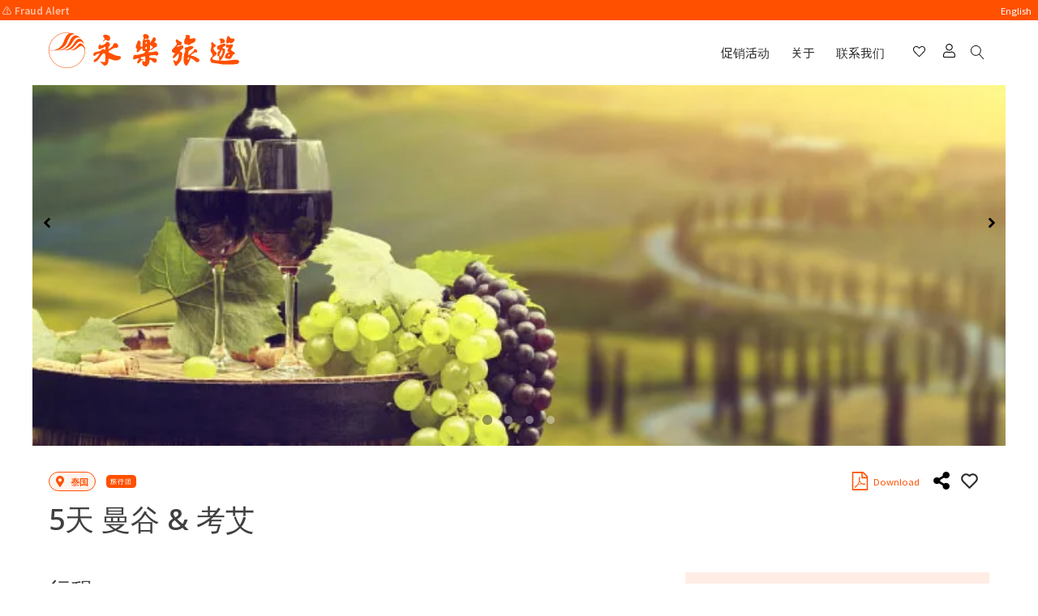

--- FILE ---
content_type: text/html; charset=UTF-8
request_url: https://forevertravel.com.my/zh/%E8%A1%8C%E7%A8%8B/5%E5%A4%A9-%E6%9B%BC%E8%B0%B7-%E8%80%83%E8%89%BE/
body_size: 46898
content:
<!DOCTYPE html>
<html dir="ltr" lang="zh-CN" prefix="og: https://ogp.me/ns#" >
<head>
<meta charset="UTF-8">
<meta name="viewport" content="width=device-width, initial-scale=1.0">
<!-- WP_HEAD() START -->
<title>5天 曼谷 &amp; 考艾 - Forever Travel</title>
<link rel="preload" as="style" href="https://fonts.googleapis.com/css?family=Noto+Sans+JP:200,500,600,regular,|Noto+Sans:100,200,300,400,500,600,700,800,900" >
<link rel="stylesheet" href="https://fonts.googleapis.com/css?family=Noto+Sans+JP:200,500,600,regular,|Noto+Sans:100,200,300,400,500,600,700,800,900">

		<!-- All in One SEO 4.7.7 - aioseo.com -->
	<meta name="robots" content="max-image-preview:large" />
	<meta name="author" content="heloh"/>
	<link rel="canonical" href="https://forevertravel.com.my/zh/%E8%A1%8C%E7%A8%8B/5%e5%a4%a9-%e6%9b%bc%e8%b0%b7-%e8%80%83%e8%89%be/" />
	<meta name="generator" content="All in One SEO (AIOSEO) 4.7.7" />
		<meta property="og:locale" content="zh_CN" />
		<meta property="og:site_name" content="Forever Travel - Travel agency based in Penang, Malaysia" />
		<meta property="og:type" content="article" />
		<meta property="og:title" content="5天 曼谷 &amp; 考艾 - Forever Travel" />
		<meta property="og:url" content="https://forevertravel.com.my/zh/%E8%A1%8C%E7%A8%8B/5%e5%a4%a9-%e6%9b%bc%e8%b0%b7-%e8%80%83%e8%89%be/" />
		<meta property="og:image" content="https://forevertravel.com.my/wp-content/uploads/forever_travel_logo.svg" />
		<meta property="og:image:secure_url" content="https://forevertravel.com.my/wp-content/uploads/forever_travel_logo.svg" />
		<meta property="article:published_time" content="2022-07-14T09:42:49+00:00" />
		<meta property="article:modified_time" content="2022-08-21T14:29:35+00:00" />
		<meta property="article:publisher" content="https://www.facebook.com/forevertravelservice" />
		<meta name="twitter:card" content="summary_large_image" />
		<meta name="twitter:title" content="5天 曼谷 &amp; 考艾 - Forever Travel" />
		<meta name="twitter:image" content="https://forevertravel.com.my/wp-content/uploads/forever_travel_logo.svg" />
		<script type="application/ld+json" class="aioseo-schema">
			{"@context":"https:\/\/schema.org","@graph":[{"@type":"BreadcrumbList","@id":"https:\/\/forevertravel.com.my\/zh\/%E8%A1%8C%E7%A8%8B\/5%e5%a4%a9-%e6%9b%bc%e8%b0%b7-%e8%80%83%e8%89%be\/#breadcrumblist","itemListElement":[{"@type":"ListItem","@id":"https:\/\/forevertravel.com.my\/#listItem","position":1,"name":"\u4e3b\u9801","item":"https:\/\/forevertravel.com.my\/","nextItem":{"@type":"ListItem","@id":"https:\/\/forevertravel.com.my\/zh\/%E8%A1%8C%E7%A8%8B\/5%e5%a4%a9-%e6%9b%bc%e8%b0%b7-%e8%80%83%e8%89%be\/#listItem","name":"5\u5929 \u66fc\u8c37 &amp; \u8003\u827e"}},{"@type":"ListItem","@id":"https:\/\/forevertravel.com.my\/zh\/%E8%A1%8C%E7%A8%8B\/5%e5%a4%a9-%e6%9b%bc%e8%b0%b7-%e8%80%83%e8%89%be\/#listItem","position":2,"name":"5\u5929 \u66fc\u8c37 &amp; \u8003\u827e","previousItem":{"@type":"ListItem","@id":"https:\/\/forevertravel.com.my\/#listItem","name":"\u4e3b\u9801"}}]},{"@type":"Organization","@id":"https:\/\/forevertravel.com.my\/#organization","name":"Forever Travel","description":"Travel agency based in Penang, Malaysia","url":"https:\/\/forevertravel.com.my\/","telephone":"+6042266633","logo":{"@type":"ImageObject","url":"https:\/\/forevertravel.com.my\/wp-content\/uploads\/forever_travel_logo.svg","@id":"https:\/\/forevertravel.com.my\/zh\/%E8%A1%8C%E7%A8%8B\/5%e5%a4%a9-%e6%9b%bc%e8%b0%b7-%e8%80%83%e8%89%be\/#organizationLogo"},"image":{"@id":"https:\/\/forevertravel.com.my\/zh\/%E8%A1%8C%E7%A8%8B\/5%e5%a4%a9-%e6%9b%bc%e8%b0%b7-%e8%80%83%e8%89%be\/#organizationLogo"},"sameAs":["https:\/\/www.facebook.com\/forevertravelservice"]},{"@type":"Person","@id":"https:\/\/forevertravel.com.my\/zh\/\u4f5c\u8005\/heloh\/#author","url":"https:\/\/forevertravel.com.my\/zh\/\u4f5c\u8005\/heloh\/","name":"heloh","image":{"@type":"ImageObject","@id":"https:\/\/forevertravel.com.my\/zh\/%E8%A1%8C%E7%A8%8B\/5%e5%a4%a9-%e6%9b%bc%e8%b0%b7-%e8%80%83%e8%89%be\/#authorImage","url":"https:\/\/secure.gravatar.com\/avatar\/330d6718e791389be470a23626da6e85?s=96&d=mm&r=g","width":96,"height":96,"caption":"heloh"}},{"@type":"WebPage","@id":"https:\/\/forevertravel.com.my\/zh\/%E8%A1%8C%E7%A8%8B\/5%e5%a4%a9-%e6%9b%bc%e8%b0%b7-%e8%80%83%e8%89%be\/#webpage","url":"https:\/\/forevertravel.com.my\/zh\/%E8%A1%8C%E7%A8%8B\/5%e5%a4%a9-%e6%9b%bc%e8%b0%b7-%e8%80%83%e8%89%be\/","name":"5\u5929 \u66fc\u8c37 & \u8003\u827e - Forever Travel","inLanguage":"zh-CN","isPartOf":{"@id":"https:\/\/forevertravel.com.my\/#website"},"breadcrumb":{"@id":"https:\/\/forevertravel.com.my\/zh\/%E8%A1%8C%E7%A8%8B\/5%e5%a4%a9-%e6%9b%bc%e8%b0%b7-%e8%80%83%e8%89%be\/#breadcrumblist"},"author":{"@id":"https:\/\/forevertravel.com.my\/zh\/\u4f5c\u8005\/heloh\/#author"},"creator":{"@id":"https:\/\/forevertravel.com.my\/zh\/\u4f5c\u8005\/heloh\/#author"},"image":{"@type":"ImageObject","url":"https:\/\/media.forevertravel.com.my\/uploads\/Wat-Mahathat-1.webp","@id":"https:\/\/forevertravel.com.my\/zh\/%E8%A1%8C%E7%A8%8B\/5%e5%a4%a9-%e6%9b%bc%e8%b0%b7-%e8%80%83%e8%89%be\/#mainImage","width":2560,"height":1440},"primaryImageOfPage":{"@id":"https:\/\/forevertravel.com.my\/zh\/%E8%A1%8C%E7%A8%8B\/5%e5%a4%a9-%e6%9b%bc%e8%b0%b7-%e8%80%83%e8%89%be\/#mainImage"},"datePublished":"2022-07-14T17:42:49+08:00","dateModified":"2022-08-21T22:29:35+08:00"},{"@type":"WebSite","@id":"https:\/\/forevertravel.com.my\/#website","url":"https:\/\/forevertravel.com.my\/","name":"Forever Travel","description":"Travel agency based in Penang, Malaysia","inLanguage":"zh-CN","publisher":{"@id":"https:\/\/forevertravel.com.my\/#organization"}}]}
		</script>
		<!-- All in One SEO -->

<link rel="alternate" href="https://forevertravel.com.my/itinerary/5-day-bangkok-khao-yai/" hreflang="en" />
<link rel="alternate" href="https://forevertravel.com.my/zh/%E8%A1%8C%E7%A8%8B/5%e5%a4%a9-%e6%9b%bc%e8%b0%b7-%e8%80%83%e8%89%be/" hreflang="zh" />
<link rel='dns-prefetch' href='//media.forevertravel.com.my' />
<link href='https://fonts.gstatic.com' crossorigin rel='preconnect' />
<link rel='stylesheet' id='wp-block-library-css' href='https://forevertravel.com.my/wp-includes/css/dist/block-library/style.min.css?ver=6.3.7' type='text/css' media='all' />
<style id='classic-theme-styles-inline-css' type='text/css'>
/*! This file is auto-generated */
.wp-block-button__link{color:#fff;background-color:#32373c;border-radius:9999px;box-shadow:none;text-decoration:none;padding:calc(.667em + 2px) calc(1.333em + 2px);font-size:1.125em}.wp-block-file__button{background:#32373c;color:#fff;text-decoration:none}
</style>
<style id='global-styles-inline-css' type='text/css'>
body{--wp--preset--color--black: #000000;--wp--preset--color--cyan-bluish-gray: #abb8c3;--wp--preset--color--white: #ffffff;--wp--preset--color--pale-pink: #f78da7;--wp--preset--color--vivid-red: #cf2e2e;--wp--preset--color--luminous-vivid-orange: #ff6900;--wp--preset--color--luminous-vivid-amber: #fcb900;--wp--preset--color--light-green-cyan: #7bdcb5;--wp--preset--color--vivid-green-cyan: #00d084;--wp--preset--color--pale-cyan-blue: #8ed1fc;--wp--preset--color--vivid-cyan-blue: #0693e3;--wp--preset--color--vivid-purple: #9b51e0;--wp--preset--gradient--vivid-cyan-blue-to-vivid-purple: linear-gradient(135deg,rgba(6,147,227,1) 0%,rgb(155,81,224) 100%);--wp--preset--gradient--light-green-cyan-to-vivid-green-cyan: linear-gradient(135deg,rgb(122,220,180) 0%,rgb(0,208,130) 100%);--wp--preset--gradient--luminous-vivid-amber-to-luminous-vivid-orange: linear-gradient(135deg,rgba(252,185,0,1) 0%,rgba(255,105,0,1) 100%);--wp--preset--gradient--luminous-vivid-orange-to-vivid-red: linear-gradient(135deg,rgba(255,105,0,1) 0%,rgb(207,46,46) 100%);--wp--preset--gradient--very-light-gray-to-cyan-bluish-gray: linear-gradient(135deg,rgb(238,238,238) 0%,rgb(169,184,195) 100%);--wp--preset--gradient--cool-to-warm-spectrum: linear-gradient(135deg,rgb(74,234,220) 0%,rgb(151,120,209) 20%,rgb(207,42,186) 40%,rgb(238,44,130) 60%,rgb(251,105,98) 80%,rgb(254,248,76) 100%);--wp--preset--gradient--blush-light-purple: linear-gradient(135deg,rgb(255,206,236) 0%,rgb(152,150,240) 100%);--wp--preset--gradient--blush-bordeaux: linear-gradient(135deg,rgb(254,205,165) 0%,rgb(254,45,45) 50%,rgb(107,0,62) 100%);--wp--preset--gradient--luminous-dusk: linear-gradient(135deg,rgb(255,203,112) 0%,rgb(199,81,192) 50%,rgb(65,88,208) 100%);--wp--preset--gradient--pale-ocean: linear-gradient(135deg,rgb(255,245,203) 0%,rgb(182,227,212) 50%,rgb(51,167,181) 100%);--wp--preset--gradient--electric-grass: linear-gradient(135deg,rgb(202,248,128) 0%,rgb(113,206,126) 100%);--wp--preset--gradient--midnight: linear-gradient(135deg,rgb(2,3,129) 0%,rgb(40,116,252) 100%);--wp--preset--font-size--small: 13px;--wp--preset--font-size--medium: 20px;--wp--preset--font-size--large: 36px;--wp--preset--font-size--x-large: 42px;--wp--preset--spacing--20: 0.44rem;--wp--preset--spacing--30: 0.67rem;--wp--preset--spacing--40: 1rem;--wp--preset--spacing--50: 1.5rem;--wp--preset--spacing--60: 2.25rem;--wp--preset--spacing--70: 3.38rem;--wp--preset--spacing--80: 5.06rem;--wp--preset--shadow--natural: 6px 6px 9px rgba(0, 0, 0, 0.2);--wp--preset--shadow--deep: 12px 12px 50px rgba(0, 0, 0, 0.4);--wp--preset--shadow--sharp: 6px 6px 0px rgba(0, 0, 0, 0.2);--wp--preset--shadow--outlined: 6px 6px 0px -3px rgba(255, 255, 255, 1), 6px 6px rgba(0, 0, 0, 1);--wp--preset--shadow--crisp: 6px 6px 0px rgba(0, 0, 0, 1);}:where(.is-layout-flex){gap: 0.5em;}:where(.is-layout-grid){gap: 0.5em;}body .is-layout-flow > .alignleft{float: left;margin-inline-start: 0;margin-inline-end: 2em;}body .is-layout-flow > .alignright{float: right;margin-inline-start: 2em;margin-inline-end: 0;}body .is-layout-flow > .aligncenter{margin-left: auto !important;margin-right: auto !important;}body .is-layout-constrained > .alignleft{float: left;margin-inline-start: 0;margin-inline-end: 2em;}body .is-layout-constrained > .alignright{float: right;margin-inline-start: 2em;margin-inline-end: 0;}body .is-layout-constrained > .aligncenter{margin-left: auto !important;margin-right: auto !important;}body .is-layout-constrained > :where(:not(.alignleft):not(.alignright):not(.alignfull)){max-width: var(--wp--style--global--content-size);margin-left: auto !important;margin-right: auto !important;}body .is-layout-constrained > .alignwide{max-width: var(--wp--style--global--wide-size);}body .is-layout-flex{display: flex;}body .is-layout-flex{flex-wrap: wrap;align-items: center;}body .is-layout-flex > *{margin: 0;}body .is-layout-grid{display: grid;}body .is-layout-grid > *{margin: 0;}:where(.wp-block-columns.is-layout-flex){gap: 2em;}:where(.wp-block-columns.is-layout-grid){gap: 2em;}:where(.wp-block-post-template.is-layout-flex){gap: 1.25em;}:where(.wp-block-post-template.is-layout-grid){gap: 1.25em;}.has-black-color{color: var(--wp--preset--color--black) !important;}.has-cyan-bluish-gray-color{color: var(--wp--preset--color--cyan-bluish-gray) !important;}.has-white-color{color: var(--wp--preset--color--white) !important;}.has-pale-pink-color{color: var(--wp--preset--color--pale-pink) !important;}.has-vivid-red-color{color: var(--wp--preset--color--vivid-red) !important;}.has-luminous-vivid-orange-color{color: var(--wp--preset--color--luminous-vivid-orange) !important;}.has-luminous-vivid-amber-color{color: var(--wp--preset--color--luminous-vivid-amber) !important;}.has-light-green-cyan-color{color: var(--wp--preset--color--light-green-cyan) !important;}.has-vivid-green-cyan-color{color: var(--wp--preset--color--vivid-green-cyan) !important;}.has-pale-cyan-blue-color{color: var(--wp--preset--color--pale-cyan-blue) !important;}.has-vivid-cyan-blue-color{color: var(--wp--preset--color--vivid-cyan-blue) !important;}.has-vivid-purple-color{color: var(--wp--preset--color--vivid-purple) !important;}.has-black-background-color{background-color: var(--wp--preset--color--black) !important;}.has-cyan-bluish-gray-background-color{background-color: var(--wp--preset--color--cyan-bluish-gray) !important;}.has-white-background-color{background-color: var(--wp--preset--color--white) !important;}.has-pale-pink-background-color{background-color: var(--wp--preset--color--pale-pink) !important;}.has-vivid-red-background-color{background-color: var(--wp--preset--color--vivid-red) !important;}.has-luminous-vivid-orange-background-color{background-color: var(--wp--preset--color--luminous-vivid-orange) !important;}.has-luminous-vivid-amber-background-color{background-color: var(--wp--preset--color--luminous-vivid-amber) !important;}.has-light-green-cyan-background-color{background-color: var(--wp--preset--color--light-green-cyan) !important;}.has-vivid-green-cyan-background-color{background-color: var(--wp--preset--color--vivid-green-cyan) !important;}.has-pale-cyan-blue-background-color{background-color: var(--wp--preset--color--pale-cyan-blue) !important;}.has-vivid-cyan-blue-background-color{background-color: var(--wp--preset--color--vivid-cyan-blue) !important;}.has-vivid-purple-background-color{background-color: var(--wp--preset--color--vivid-purple) !important;}.has-black-border-color{border-color: var(--wp--preset--color--black) !important;}.has-cyan-bluish-gray-border-color{border-color: var(--wp--preset--color--cyan-bluish-gray) !important;}.has-white-border-color{border-color: var(--wp--preset--color--white) !important;}.has-pale-pink-border-color{border-color: var(--wp--preset--color--pale-pink) !important;}.has-vivid-red-border-color{border-color: var(--wp--preset--color--vivid-red) !important;}.has-luminous-vivid-orange-border-color{border-color: var(--wp--preset--color--luminous-vivid-orange) !important;}.has-luminous-vivid-amber-border-color{border-color: var(--wp--preset--color--luminous-vivid-amber) !important;}.has-light-green-cyan-border-color{border-color: var(--wp--preset--color--light-green-cyan) !important;}.has-vivid-green-cyan-border-color{border-color: var(--wp--preset--color--vivid-green-cyan) !important;}.has-pale-cyan-blue-border-color{border-color: var(--wp--preset--color--pale-cyan-blue) !important;}.has-vivid-cyan-blue-border-color{border-color: var(--wp--preset--color--vivid-cyan-blue) !important;}.has-vivid-purple-border-color{border-color: var(--wp--preset--color--vivid-purple) !important;}.has-vivid-cyan-blue-to-vivid-purple-gradient-background{background: var(--wp--preset--gradient--vivid-cyan-blue-to-vivid-purple) !important;}.has-light-green-cyan-to-vivid-green-cyan-gradient-background{background: var(--wp--preset--gradient--light-green-cyan-to-vivid-green-cyan) !important;}.has-luminous-vivid-amber-to-luminous-vivid-orange-gradient-background{background: var(--wp--preset--gradient--luminous-vivid-amber-to-luminous-vivid-orange) !important;}.has-luminous-vivid-orange-to-vivid-red-gradient-background{background: var(--wp--preset--gradient--luminous-vivid-orange-to-vivid-red) !important;}.has-very-light-gray-to-cyan-bluish-gray-gradient-background{background: var(--wp--preset--gradient--very-light-gray-to-cyan-bluish-gray) !important;}.has-cool-to-warm-spectrum-gradient-background{background: var(--wp--preset--gradient--cool-to-warm-spectrum) !important;}.has-blush-light-purple-gradient-background{background: var(--wp--preset--gradient--blush-light-purple) !important;}.has-blush-bordeaux-gradient-background{background: var(--wp--preset--gradient--blush-bordeaux) !important;}.has-luminous-dusk-gradient-background{background: var(--wp--preset--gradient--luminous-dusk) !important;}.has-pale-ocean-gradient-background{background: var(--wp--preset--gradient--pale-ocean) !important;}.has-electric-grass-gradient-background{background: var(--wp--preset--gradient--electric-grass) !important;}.has-midnight-gradient-background{background: var(--wp--preset--gradient--midnight) !important;}.has-small-font-size{font-size: var(--wp--preset--font-size--small) !important;}.has-medium-font-size{font-size: var(--wp--preset--font-size--medium) !important;}.has-large-font-size{font-size: var(--wp--preset--font-size--large) !important;}.has-x-large-font-size{font-size: var(--wp--preset--font-size--x-large) !important;}
.wp-block-navigation a:where(:not(.wp-element-button)){color: inherit;}
:where(.wp-block-post-template.is-layout-flex){gap: 1.25em;}:where(.wp-block-post-template.is-layout-grid){gap: 1.25em;}
:where(.wp-block-columns.is-layout-flex){gap: 2em;}:where(.wp-block-columns.is-layout-grid){gap: 2em;}
.wp-block-pullquote{font-size: 1.5em;line-height: 1.6;}
</style>
<link rel='stylesheet' id='automaticcss-css' href='https://forevertravel.com.my/wp-content/uploads/automatic-css/automatic.css?ver=1675661488' type='text/css' media='all' />
<link rel='stylesheet' id='oxygen-css' href='https://forevertravel.com.my/wp-content/plugins/oxygen/component-framework/oxygen.css?ver=4.9.1' type='text/css' media='all' />
<link rel='stylesheet' id='searchwp-live-search-css' href='https://forevertravel.com.my/wp-content/plugins/searchwp-live-ajax-search/assets/styles/style.css?ver=1.7.1' type='text/css' media='all' />
<script type='text/javascript' src='https://forevertravel.com.my/wp-includes/js/jquery/jquery.min.js?ver=3.7.0' id='jquery-core-js'></script>
<script type='text/javascript' src='https://forevertravel.com.my/wp-content/plugins/master-qr-generator/public/js/qrcode.min.js?ver=1.2.1' id='master-qr-generator/public/class-masterqr-lite-public.php-js'></script>
<script type='text/javascript' id='chatwoot-client-js-extra'>
/* <![CDATA[ */
var chatwoot_token = "NxU8rmYfdAkKyzyA2bFv4YLa";
var chatwoot_url = "https:\/\/livechat.forevertravel.com.my";
var chatwoot_widget_locale = "en";
var chatwoot_widget_type = "standard";
var chatwoot_launcher_text = "";
var chatwoot_widget_position = "right";
/* ]]> */
</script>
<script type='text/javascript' src='https://forevertravel.com.my/wp-content/plugins/wp-plugin-0.2.1/js/chatwoot.js?ver=6.3.7' id='chatwoot-client-js'></script>
<link rel="https://api.w.org/" href="https://forevertravel.com.my/wp-json/" /><link rel="alternate" type="application/json" href="https://forevertravel.com.my/wp-json/wp/v2/itinerary/1143" /><link rel="EditURI" type="application/rsd+xml" title="RSD" href="https://forevertravel.com.my/xmlrpc.php?rsd" />
<link rel='shortlink' href='https://forevertravel.com.my/?p=1143' />
<link rel="alternate" type="application/json+oembed" href="https://forevertravel.com.my/wp-json/oembed/1.0/embed?url=https%3A%2F%2Fforevertravel.com.my%2Fzh%2F%25E8%25A1%258C%25E7%25A8%258B%2F5%25e5%25a4%25a9-%25e6%259b%25bc%25e8%25b0%25b7-%25e8%2580%2583%25e8%2589%25be%2F" />
<link rel="alternate" type="text/xml+oembed" href="https://forevertravel.com.my/wp-json/oembed/1.0/embed?url=https%3A%2F%2Fforevertravel.com.my%2Fzh%2F%25E8%25A1%258C%25E7%25A8%258B%2F5%25e5%25a4%25a9-%25e6%259b%25bc%25e8%25b0%25b7-%25e8%2580%2583%25e8%2589%25be%2F&#038;format=xml" />
<style id='script-621a009bc0701-css' type='text/css'>
.headroom {
    transition: transform 400ms linear;
}

.headroom--pinned {
    transform: translateY(0%);
    position:fixed;
}
.headroom--unpinned {
    transform: translateY(-100%);
}
</style>
<style id='script-621a0447b3aa4-css' type='text/css'>
.header {
    background-color: #fff;
    position: fixed;
    z-index: 10;
    right: 0;
    left: 0;
    top: 0;
}
</style>
<style id='script-626524bf2e166-css' type='text/css'>
.login #language-switcher {
    max-width: 180px;
}

.logged-in.admin-bar header {
    margin-top: 32px !important;
}

.itinerary-card--itinerary-type {
    font-size: 0.8rem;
    color:#fff;
    letter-spacing: 1px;
}

.itinerary-card--itinerary-type.FIT {
    background-color: #ff8a00;
}

.itinerary-card--itinerary-type.Group.Tour {
    background-color: #ff5000;
}

.page-id-1645 th {
    text-align: left;
}

#topbar .instant-language-switcher li {
  display: block;
}

#topbar .instant-language-switcher a {
	color:#fff !important;
}

.muted-link {
    cursor: pointer;
}

.mobile-bottom-nav #favorites {
    flex-direction: column !important;
}

.branding--link {
    display: none !important;
}
</style>
<style id='script-62a32489de94a-css' type='text/css'>
.itinerary-day-details[aria-expanded="false"] img{
    display: none;
}

.itinerary-day-details[aria-expanded="true"] img{
    display: block;
}

.itinerary-day-details[aria-expanded="false"],
.itinerary-day-details[aria-expanded="true"]{
    cursor: pointer;
}
</style>
<style id='script-62d00766b53ce-css' type='text/css'>
.hide { /* You can play with the seconds to change the "animation" */
  animation: hide .3s ease 0s 1 normal forwards;
  transform-origin: center;
}
.show { /* You can play with the seconds to change the "animation" */
    animation: show .3s ease 0s 1 normal forwards;    
    transform-origin: center;
}

@keyframes hide {
  0%{
    opacity: 1;
    transform: scale(1);
  }
  100% {
    transform: scale(0);        
    width: 0;
    height: 0;
    margin: 0;
    opacity: 0;
    display: none;
  }
}
@keyframes show {
  0%{
    opacity: 0;
    transform: scale(0);        
    width: 0;
    height: 0;
    margin: 0;
  }
  100% {
    opacity: 1;
    transform: scale(1);
  }
}
</style>
<link rel="icon" href="https://media.forevertravel.com.my/uploads/cropped-favicon-32x32.png" sizes="32x32" />
<link rel="icon" href="https://media.forevertravel.com.my/uploads/cropped-favicon-192x192.png" sizes="192x192" />
<link rel="apple-touch-icon" href="https://media.forevertravel.com.my/uploads/cropped-favicon-180x180.png" />
<meta name="msapplication-TileImage" content="https://media.forevertravel.com.my/uploads/cropped-favicon-270x270.png" />
<!-- Global site tag (gtag.js) - Google Analytics -->
<script async src="https://www.googletagmanager.com/gtag/js?id=UA-112531012-1"></script>
<script>
  window.dataLayer = window.dataLayer || [];
  function gtag(){dataLayer.push(arguments);}
  gtag('js', new Date());

  gtag('config', 'UA-112531012-1');
</script><link rel='stylesheet' id='oxygen-cache-1716-css' href='//forevertravel.com.my/wp-content/uploads/oxygen/css/1716.css?cache=1750139402&#038;ver=6.3.7' type='text/css' media='all' />
<link rel='stylesheet' id='oxygen-cache-1700-css' href='//forevertravel.com.my/wp-content/uploads/oxygen/css/1700.css?cache=1660577888&#038;ver=6.3.7' type='text/css' media='all' />
<link rel='stylesheet' id='oxygen-cache-595-css' href='//forevertravel.com.my/wp-content/uploads/oxygen/css/595.css?cache=1660577901&#038;ver=6.3.7' type='text/css' media='all' />
<link rel='stylesheet' id='oxygen-cache-362-css' href='//forevertravel.com.my/wp-content/uploads/oxygen/css/362.css?cache=1731825792&#038;ver=6.3.7' type='text/css' media='all' />
<link rel='stylesheet' id='oxygen-cache-199-css' href='//forevertravel.com.my/wp-content/uploads/oxygen/css/199.css?cache=1660577906&#038;ver=6.3.7' type='text/css' media='all' />
<link rel='stylesheet' id='oxygen-cache-196-css' href='//forevertravel.com.my/wp-content/uploads/oxygen/css/196.css?cache=1660577908&#038;ver=6.3.7' type='text/css' media='all' />
<link rel='stylesheet' id='oxygen-cache-70-css' href='//media.forevertravel.com.my/uploads/oxygen/css/70.css?cache=1755701381&#038;ver=6.3.7' type='text/css' media='all' />
<link rel='stylesheet' id='oxygen-universal-styles-css' href='//media.forevertravel.com.my/uploads/oxygen/css/universal.css?cache=1756342549&#038;ver=6.3.7' type='text/css' media='all' />
<link rel='stylesheet' id='automaticcss-overrides-css' href='https://forevertravel.com.my/wp-content/uploads/automatic-css/automatic-oxygen.css?ver=1675661488' type='text/css' media='all' />
<!-- END OF WP_HEAD() -->
</head>
<body class="itinerary-template-default single single-itinerary postid-1143  wp-embed-responsive oxygen-body" >




						<div id="div_block-176-196" class="ct-div-block" ><header id="div_block-7-44" class="ct-div-block desktop-only header desktop-header" ><div id="topbar" class="ct-div-block desktop-only" ><div id="_rich_text-401-362" class="oxy-rich-text text--white" ><span class="chat-offline-notice hidden">Notice: Our chat is offline. Meanwhile please click <a style="color: white; font-weight: bold;" href="https://wa.me/60149695952">HERE</a> to chat with us on Whatsapp ||</span> <a class="flashing-notice" style="color: white; font-weight: bold;" target="_blank" href="https://forevertravel.com.my/fraud-notice/"> ⚠️ Fraud Alert </a></div><div id="div_block-3-362" class="ct-div-block" ><div id="code_block-292-196" class="ct-code-block" ><div class="instant-language-switcher">
  	<li class="lang-item lang-item-26 lang-item-en lang-item-first"><a  lang="en-US" hreflang="en-US" href="https://forevertravel.com.my/itinerary/5-day-bangkok-khao-yai/">English</a></li>
</div>
</div></div></div><div id="div_block-92-199" class="ct-div-block desktop-only" ><a id="link-105-199" class="ct-link" href="https://forevertravel.com.my/zh/forever-travel/" target="_self"  ><div id="div_block-94-199" class="ct-div-block" ><div id="code_block-97-199" class="ct-code-block" ><svg class="fill--primary logo-main" id="main-logo" xmlns="http://www.w3.org/2000/svg" viewBox="0 0 51.37 51.35"><defs><style>.cls-1{fill:var(--primary);}</style></defs><g id="Layer_1-2"><g><path class="cls-1" d="M51.3,24.05c0-.15-.02-.29-.03-.44h-.03c-.21-1.28-.72-2.98-1.94-4.58-2.41-3.14-4.05-3.9-5.97-2.92-2.81,1.43-5.53,9.38-14.66,9.57,0,0,6.24,.32,9.14-1.19,2.9-1.52,6.15-5.3,8.29-5.08,2.12,.22,4.43,4,4.63,5.79,0,.16,.01,.32,.01,.48,0,13.84-11.22,25.05-25.05,25.05S.8,39.69,.63,26H9.23s1.96-.09,4.55-.8c2.59-.71,8.86-4.42,11.19-8.96,2.63-5.13,4.9-15.11,12.12-13.46,0,0-4.1-3.3-7.98-1.52-3.88,1.78-6.24,7.49-7.75,11.68-1.52,4.19-5.62,11.1-14.13,12.66l-6.6,.13h0v-.06c0-13.84,11.22-25.05,25.05-25.05,1.18,0,2.34,.08,3.48,.24l.08-.62c-1.16-.16-2.35-.25-3.55-.25C11.5,0,0,11.5,0,25.68s11.5,25.68,25.68,25.68,25.68-11.5,25.68-25.68c0,0,.06-.65-.05-1.63Z"/><path class="cls-1" d="M41.72,9.47c-6.82,2.18-6.28,15.15-22.19,16.21,0,0,8.56,.81,13.19-2.62,4.64-3.43,7.46-9.01,10.58-9.72,3.12-.71,5.02,1.3,6.4,3.75,0,0,.31-1.51-1.6-4.59-1.92-3.08-4.24-3.71-6.37-3.03Z"/><path class="cls-1" d="M28.13,15.88c-1.65,2.62-4.64,8.74-15.15,9.88,0,0,4.52,.59,8.83-1.41,4.42-2.05,7.88-4.33,9.8-7.13,1.92-2.81,4.46-8.2,7.53-9.54,3.08-1.34,5.39,.67,5.39,.67,0,0-3.34-5.12-8.2-3.74-4.86,1.38-6.68,8.87-8.2,11.28Z"/></g></g></svg></div><div id="div_block-302-595" class="ct-div-block" ><div id="code_block-99-199" class="ct-code-block" ><svg id="Layer_2" xmlns="http://www.w3.org/2000/svg" viewBox="0 0 172.94 37.72"><defs><style>.cls-1{fill:var(--primary);}</style></defs><g id="Layer_1-2"><path class="cls-1" d="M67.36,18.84c.51-.66,.84-1.16,1.25-1.6,.33-.36,.75-.64,1.11-.98,1.14-1.07,1.04-1.37-.33-2.11-.81-.44-1.49-1.14-2.11-1.63,0,1.09-.04,2.46,.01,3.83,.05,1.57-.03,3.04-1.59,3.94-.19,.11-.28,.37-.42,.56l.07,.3c1.35-.06,2.71-.04,4.05-.21,1.43-.17,2.83-.51,4.25-.8,1.56-.32,3.17,.68,3.51,2.24,.17,.76,.03,1.48-.58,2.03-.71,.65-1.64,.88-2.4,.43-1.15-.68-2.24-.4-3.39-.26-1.13,.13-2.26,.29-3.39,.32-.64,.02-.81,.26-.79,.82,.01,.55,0,1.1,0,1.8,1.6,.18,3.15,.35,4.69,.54,.67,.08,1.34,.16,2,.3,1.33,.28,1.66,.66,1.87,2.01,.17,1.13-.28,2.16-1.12,2.63-.83,.45-2.05,.32-2.85-.38-.71-.63-1.37-1.33-2.05-1.99-.11-.11-.23-.21-.35-.3-1.38-1.02-2.16-.75-2.15,.98,.02,2.53-1.37,4.26-2.89,5.97-.55,.62-2.24,.55-2.89,.03-.47-.37-1.08-.58-1.61-.88-.21-.12-.46-.28-.56-.49-.66-1.4-.81-2.88-.51-4.68,.73,.23,1.41,.4,2.06,.67,.93,.38,1.16,.32,1.36-.63,.39-1.77,.28-3.52-.24-5.36-1.39,.29-2.72,.52-4.02,.87-.66,.18-1.28,.55-1.09,1.44,.19,.9,.89,1.02,1.63,1.01,.54,0,1.08-.09,1.62-.14,.04,.09,.09,.18,.13,.26-.3,.24-.58,.64-.92,.7-1.76,.32-2.79,1.55-3.81,2.86-.32,.41-.78,.79-1.25,.99-1.2,.5-1.78,.14-1.63-1.13,.09-.77,.54-1.53,.94-2.23,.39-.68,.91-1.27,1.38-1.9-.04-.11-.08-.22-.12-.32-.55,0-1.12-.1-1.65,.02-.99,.22-1.93,.62-2.92,.84-.73,.17-1.5,.18-2.3,.26-.28-1.71-.11-3.17,.68-4.53,.33-.57,.78-.86,1.52-.77,2.79,.35,5.42-.53,8.07-1.17,.27-.06,.54-.22,.8-.21,1.54,.08,2.14-1.26,3.08-2.07,.09-.08-.07-.5-.18-.74-.04-.08-.29-.09-.44-.08-2.3,.1-1.92,.06-2.55-2.23-.27-.99-.48-1.19-1.32-.65-.68,.43-1.22,1.1-1.79,1.69-.65,.68-1.19,1.5-1.91,2.08-.4,.32-1.08,.27-1.63,.39-.1-.61-.31-1.22-.28-1.82,.03-.53,.4-1.03,.49-1.57,.04-.26-.12-.66-.32-.85-.31-.29-1.01-.41-1.06-.7-.15-.76-.21-1.62,0-2.34,.34-1.17,.96-2.25,1.4-3.39,.27-.71,.37-1.5,.67-2.2,.13-.31,.54-.67,.86-.71,1.37-.16,2.6,.85,2.79,2.25,.13,.95,.13,1.92-.49,2.75-.33,.43-.26,.76,.1,1.13,.49,.5,.94,1.04,1.42,1.58,.69-.43,1.07-.88,1.05-1.72-.07-2.91,.16-5.78,1.47-8.47,.1-.21,.02-.53-.05-.78-.14-.44-.36-.85-.5-1.29C58.69,1.33,59.59-.01,61.42,0c1.56,0,2.96,.57,4,1.79,.99,1.15,.66,3.15-.72,3.72-.57,.23-1.37-.01-2.05-.16-.85-.19-1.57,.13-1.71,.96-.07,.44,.15,.82,.69,.64,.43-.14,.83-.4,1.24-.6,1.53-.75,3.58-.15,4.17,1.41,.3,.79,.14,1.76,.19,2.8,1.27-2.11,2.5-4.1,3.67-6.14,.26-.46,.52-.61,1-.55,2.06,.23,2.88,1.65,1.98,3.53-.26,.54-.64,1.06-1.06,1.49-.47,.49-.34,.82,.15,1.09,.37,.2,.8,.31,1.21,.44,.88,.27,1.29,.88,1.34,1.77,.11,2.2,.06,2.4-1.94,3.21-1.37,.55-2.56,1.26-3.56,2.36-.6,.66-1.37,1.13-2.66,1.06m-3.75-2.91c-.06-.24-.14-.67-.28-1.07-.04-.13-.25-.24-.4-.28-.08-.02-.22,.14-.3,.24-.29,.4-.53,.85-.86,1.21-.51,.58-.45,.99,.27,1.23,1.15,.39,1.55,.1,1.57-1.34m-.66-7.14c-.41,.53-.85,.98-1.13,1.5-.13,.23-.06,.82,.1,.9,.32,.16,.89,.25,1.12,.07,.52-.4,.42-1.85-.09-2.48"/><path class="cls-1" d="M7.61,22.52c-1.96,.26-3.66,.65-4.91,2.14-.68,.81-1.54,.95-2.2,.41-.69-.57-.55-1.31-.23-2.02,.2-.45,.43-.9,.73-1.28,.2-.25,.52-.47,.83-.55,2-.47,4.05-.77,6-1.39,.97-.31,1.85-1.08,2.61-1.81,.45-.43,.83-.62,1.35-.43,.75,.26,1.47,.6,2.29,.94,.51-1.2,.38-2.46,.13-3.98-.67,.39-1.25,.65-1.73,1.04-.74,.61-1.48,1.05-2.49,1.02-.36,0-.8,.29-1.07,.57-.58,.6-1.22,.66-1.94,.4-.72-.26-.92-.87-.92-1.56,0-1.57,.61-2.91,1.68-4.23,.36,.34,.69,.6,.97,.91,.46,.52,.99,.71,1.65,.44,.97-.39,1.98-.7,2.89-1.2,.55-.3,1.06-.84,1.37-1.39,.8-1.45,2.43-1.89,3.76-.91,1.74,1.28,1.91,4.22-.06,5.12-.14,.07-.33,.24-.34,.37-.03,.74-.02,1.49-.02,2.24,.12,.06,.25,.11,.38,.17,.68-.49,1.37-.96,2.03-1.47,.8-.62,1.62-1.23,2.33-1.94,.39-.39,.67-.95,.83-1.49,.57-1.93,1.65-2.34,3.54-1.91,1.76,.4,2.83,2.17,2.43,3.79-.22,.9-.94,1.38-2.28,1.51-.77,.07-1.56,.06-2.29,.24-.67,.17-1.28,.55-1.91,.85-.33,.15-.65,.31-.97,.49-1.14,.63-2.35,1.17-3.39,1.94-.86,.63-.69,1.42,.23,2,.16,.1,.32,.19,.49,.26,2.42,1.04,4.83,2.13,7.29,3.09,.9,.35,1.91,.4,2.87,.56,.39,.07,.8,.04,1.19,.11,.87,.15,1.81,.37,1.97,1.38,.16,1.04-.47,1.83-1.31,2.37-2.1,1.36-4.46,1.67-6.83,1.18-1.76-.37-3.44-1.1-5.15-1.69-1.07-.37-1.31-.13-1.37,1.01-.06,1.25-.16,2.52-.48,3.71-.49,1.77-1.79,2.87-3.58,3.21-.54,.1-1.35-.12-1.71-.5-1.14-1.21-2.19-2.49-3.72-3.27-.19-.1-.26-.43-.39-.65,.25-.07,.51-.22,.74-.19,.91,.12,1.81,.31,2.72,.46,.27,.04,.55,.07,.83,.06,1.46-.1,1.76-.32,1.81-1.78,.07-2.17,.06-4.35,0-6.53,0-.42-.28-.88-.53-1.25-.65-.93-1.65-1.07-2.44-.25-.79,.81-1.47,1.73-2.15,2.64-1.09,1.45-2.1,2.97-3.23,4.39-1.1,1.38-2.53,2.29-4.28,2.71-.64,.15-.85-.08-.99-.6-.34-1.33,.72-2.95,2.07-3.17,.2-.03,.44-.08,.58-.21,1.81-1.71,3.28-3.66,4.32-6.11"/><path class="cls-1" d="M150.16,30.88c2.46,.05,4.7,.25,6.92,.11,2.88-.18,5.73-.68,8.61-.94,1.58-.15,3.18-.15,4.77-.1,1.21,.04,1.92,.9,2.42,1.9,.11,.22,.04,.6-.08,.85-.78,1.68-2.19,2.43-4.08,2.23-.18-.02-.41-.06-.55,.02-1.18,.69-2.42,.41-3.68,.37-2.03-.06-4.06,.14-6.09,.17-.92,.01-1.84-.14-2.76-.18-.91-.04-1.83,.04-2.74-.06-1.21-.14-2.41-.4-3.61-.6-.69-.12-1.39-.21-2.08-.31-1.21-.18-2.41-.37-3.62-.54-.99-.14-1.99-.25-2.99-.37-.18-.02-.48,.02-.52-.07-.51-1.03-1.29-2.04-1.39-3.12-.13-1.44,.54-2.75,1.81-3.73,1.06-.82,1.16-2.06,.5-3.35-.28-.54-.63-1.06-.97-1.57-1.01-1.49-1.14-3.12-.63-4.77,.55-1.76,.91-3.5,.5-5.34-.08-.35-.12-.79,.01-1.09,.17-.4,.49-.91,.84-.99,.35-.08,1.04,.21,1.17,.51,.5,1.14,1.23,1.86,2.47,2.12,.24,.05,.56,.51,.56,.78,0,2.14,0,2.08-1.69,2.62-.7,.22-.82,.63-.75,1.25,.18,1.62,.92,2.91,2.22,3.89,2.24,1.69,2.18,2.89-.18,4.5-.91,.62-1.86,1.23-2.62,2.01-1.15,1.16-.96,2.17,.54,2.77,1.1,.43,2.31,.61,3.49,.77,1.06,.15,2.14,.12,3.31,.18,0-1.62,0-3.23,0-4.84,0-.53-.25-.55-.65-.36-1.07,.49-1.48,.31-1.47-.85,0-1.28,.22-2.57,.38-3.84,.02-.13,.22-.29,.37-.36,1.09-.5,1.39-1.54,1.99-2.68-.38,.15-.54,.21-.7,.28-.94,.42-1.78,.11-2.18-.84-.5-1.17-.29-2.3,.31-3.36,.12-.21,.4-.38,.63-.47,1.62-.64,3.25-1.24,4.88-1.87,.43-.17,.83-.41,1.27-.53,1.27-.35,2.39,.27,2.72,1.53,.06,.23-.08,.63-.27,.77-.56,.43-1.18,.77-1.78,1.14-.75,.45-1.43,.96-1.57,2.02,.44,.08,.85,.17,1.26,.22,1.39,.17,1.61,.43,1.72,1.86,.14,1.72-.33,3.29-1.03,4.82-.8,1.76-1.56,3.56-2.55,5.21-.49,.82-1.46,1.35-2.47,2.23m.97-4.73c1.17-2.46,2.83-4.67,1.99-7.86-.49,.34-.93,.48-1.09,.79-.98,1.86-1.9,3.76-2.81,5.57,.69,.55,1.24,.97,1.91,1.5"/><path class="cls-1" d="M94.54,30.6c.94-.29,1.55,.07,2.16,.52,1.1,.82,1.88,.76,2.66-.37,1.55-2.25,2.17-4.79,2.02-7.51,0-.11-.09-.22-.21-.5-.51,.36-1.03,.62-1.4,1.02-.72,.8-1.27,1.75-2.03,2.51-.72,.72-1.58,1.31-2.44,1.88-.53,.35-.83,.03-.94-.55-.2-1.12,.14-2.07,.82-2.93,.59-.75,1.19-1.48,1.89-2.34-.67-.2-1.21-.39-1.76-.51-2.2-.48-2.94-2.5-1.49-4.26,.54-.66,1.29-1.13,1.89-1.75,.95-.99,1.88-2.01,2.75-3.06,.8-.96,.68-1.97,0-2.98-.64-.96-1.03-1.94-.4-3.11,.29-.54,.61-.63,1.1-.39,.28,.13,.57,.27,.8,.46,1.13,.96,2.34,1.77,3.79,2.23,.92,.29,1.22,1.2,.99,2.4-.19,1.01-.94,1.71-1.85,1.73-.52,0-1.05-.03-1.57,0-1.1,.07-1.81,.63-2.34,1.96,1.03-.35,1.9-.67,2.78-.94,.99-.31,1.98-.65,3-.82,.9-.15,1.77,.34,2.01,1.15,.18,.6-.05,1.49-.41,2.04-.42,.63-1.2,1.03-1.8,1.55-.67,.58-1.32,1.2-2.12,1.92,.69,.35,1.1,.55,1.5,.76,1.18,.62,1.74,1.48,1.53,2.78-.37,2.24-.75,4.49-1.33,6.68-.25,.93-.93,1.78-1.56,2.55-.91,1.11-1.96,2.12-2.95,3.17-.5,.53-.93,1.25-1.81,1.04-.9-.21-1.28-.9-1.53-1.78-.28-.97-.75-1.87-1.12-2.81-.22-.56-.41-1.13-.63-1.72"/><path class="cls-1" d="M112.47,24.24c.91,.28,1.4-.22,1.93-.63,1.13-.89,2.27-1.77,3.37-2.69,.38-.32,.69-.74,.98-1.15,.19-.27,.28-.61,.44-.91,.68-1.24,.98-1.35,2.36-.91,1.17,.38,1.69,1.15,1.58,2.27-.07,.75-.51,1.2-1.19,1.16-1.92-.12-3.34,.89-4.76,1.93-.59,.43-1.16,.89-1.74,1.34,0,.1,0,.2-.01,.3,.64,.16,1.28,.38,1.93,.48,.81,.12,1.69-.06,2.26,.74,1.88-.05,2.84,1.76,4.53,2.23,1.54,.43,1.88,1.39,1.5,2.97-.07,.3-.36,.67-.63,.78-.74,.3-1.51,.51-2.29,.66-.24,.04-.57-.18-.79-.36-1.05-.86-2.04-1.79-3.12-2.6-.78-.58-1.69-.99-2.55-1.47-.53-.3-.94-.2-1.19,.36-.67,1.55-1.24,3.15-2.01,4.65-.55,1.07-1.31,2.05-2.07,2.99-.51,.62-1.14,.54-1.75-.04-1.3-1.23-1.86-2.8-2.08-4.51-.55-4.16,.26-8.15,1.73-12.02,.28-.74,.29-1.3-.14-1.97-.86-1.34-.69-1.77,.83-2.24,1.2-.37,2.53-.47,3.6-1.06,1.38-.76,2.73-.61,4.09-.36,1.59,.3,1.91,1.01,.79,2.37-.6,.74-1.57,1.35-2.5,1.63-2.02,.6-2.86,1.87-2.88,3.88,0,.72-.14,1.45-.21,2.18m-.5,5.91c.48-.37,.96-.62,1.3-1,.81-.9,.66-1.55-.44-2.03-.18-.08-.62,.05-.69,.2-.39,.83-.62,1.71-.17,2.83"/><path class="cls-1" d="M161.4,20.62c-.33,.02-.66,.01-.98,.06-.78,.11-1.24-.12-1.29-.99-.08-1.14,0-2.2,.95-3.03,.2-.18,.22-.57,.32-.86-.32-.02-.65-.12-.94-.03-1.52,.46-2.48-.3-2.27-1.9,.07-.54,.23-1.08,.44-1.59,.33-.76,.8-.87,1.31-.22,.5,.64,1,.57,1.69,.44,1.37-.25,2.77-.37,4.16-.53,.56-.06,.86,.33,.78,.78-.14,.83-.3,1.68-.66,2.43-.36,.73-.95,1.36-1.47,2.01-.5,.62-.23,1.03,.22,1.57,.86,1.02,1.91,1.69,3.08,2.28,.53,.27,1.2,.97,1.18,1.45-.03,.78-.91,.9-1.64,1.03-.25,.04-.51,.37-.66,.62-.66,1.11-1.19,2.29-1.93,3.34-.74,1.05-1.81,1.7-3.18,1.49-1.2-.19-2.4-.42-3.57-.72-.81-.21-1.01-.85-.9-1.67,.41-2.96,2.01-4.78,4.91-5.55,.17-.04,.33-.13,.5-.19,0-.07-.02-.14-.03-.22m-1.82,5.31c1.24,.21,2.2-.8,2.05-2.14-1.28,.01-1.94,.71-2.05,2.14"/><path class="cls-1" d="M111.88,13.34c.3-.55,.46-.83,.7-1.27-.88,0-1.64,0-2.4,0-1.84-.02-2.39-.6-2.46-2.43-.08-2.03,.65-3.79,1.64-5.48,.33-.56,.56-1.04,.05-1.66-.36-.43-.21-.83,.33-1.11,1.21-.65,3.52-.41,4.53,.55,.19,.18,.31,.54,.3,.8-.05,.88-.17,1.76-.28,2.8,.95-.15,1.93-.33,2.91-.45,.79-.09,1.6-.19,2.39-.13,1.63,.12,2.27,1.25,1.52,2.67-.69,1.3-1.55,2.38-3.15,2.72-.8,.17-1.52,.77-2.26,1.19-.9,.52-1.78,1.07-2.69,1.57-.24,.13-.56,.12-1.12,.22"/><path class="cls-1" d="M162.31,11.21c-.03-.6-.05-.98-.08-1.52-.67,.29-1.24,.61-1.83,.79-2.34,.71-2.6,.34-2.75-1.59-.08-1.1,.15-2.26,.43-3.34,.3-1.15,.82-2.24,1.26-3.4,1.9,.33,2.71,1.64,3.18,2.91,1.3,.08,2.47,0,3.56,.26,1.42,.33,1.61,.95,1.03,2.31-.53,1.22-1.47,2.03-2.63,2.61-.65,.32-1.32,.61-2.15,.98"/><path class="cls-1" d="M11.38,8.81c.42-.66,.65-1.21,1.05-1.59,1.29-1.23,1.36-1.85,.1-3.14-.58-.6-1.11-1.18-.77-2.09,.32-.9,1.1-1.16,1.91-1.21,2.1-.12,4.03,.43,5.66,1.79,.25,.21,.38,.62,.45,.96,.1,.45,.13,.92,.12,1.38-.03,1.02,0,2.12-1.11,2.64-1.05,.5-2.07,.33-3.04-.35-1.08-.76-1.81-.57-2.53,.56-.34,.54-.61,1.18-1.83,1.06"/><path class="cls-1" d="M149.25,5.66c1.96-.83,4.67-.4,5.87,.83,.73,.75,1.04,2.26,.53,3.16-.17,.31-.66,.59-1.01,.6-1.15,.05-2.24,.17-3.22,.86-.22,.16-.68-.02-1.03-.05,.06-.33,0-.77,.2-.99,.54-.64,.39-1.23,.05-1.86-.45-.83-.9-1.66-1.38-2.56"/></g></svg></div></div></div></a><div id="div_block-300-199" class="ct-div-block" >
		<div id="-pro-menu-93-199" class="oxy-pro-menu pad--s " ><div class="oxy-pro-menu-mobile-open-icon " data-off-canvas-alignment=""><svg id="-pro-menu-93-199-open-icon"><use xlink:href="#FontAwesomeicon-ellipsis-v"></use></svg>Menu</div>

                
        <div class="oxy-pro-menu-container  oxy-pro-menu-dropdown-links-visible-on-mobile oxy-pro-menu-dropdown-links-toggle oxy-pro-menu-show-dropdown" data-aos-duration="400" 

             data-oxy-pro-menu-dropdown-animation="fade-up"
             data-oxy-pro-menu-dropdown-animation-duration="0.4"
             data-entire-parent-toggles-dropdown="true"

             
                          data-oxy-pro-menu-dropdown-animation-duration="0.4"
             
                          data-oxy-pro-menu-dropdown-links-on-mobile="toggle">
             
            <div class="menu-desktop-main-nav-zh-container"><ul id="menu-desktop-main-nav-zh" class="oxy-pro-menu-list"><li id="menu-item-1666" class="menu-item menu-item-type-post_type menu-item-object-page menu-item-1666"><a href="https://forevertravel.com.my/zh/%e4%bf%83%e9%94%80%e6%b4%bb%e5%8a%a8/">促销活动</a></li>
<li id="menu-item-581" class="menu-item menu-item-type-post_type menu-item-object-page menu-item-581"><a href="https://forevertravel.com.my/zh/%e5%85%b3%e4%ba%8e/">关于</a></li>
<li id="menu-item-1655" class="menu-item menu-item-type-post_type menu-item-object-page menu-item-1655"><a href="https://forevertravel.com.my/zh/%e8%81%94%e7%b3%bb%e6%88%91%e4%bb%ac/">联系我们</a></li>
</ul></div>
            <div class="oxy-pro-menu-mobile-close-icon"><svg id="svg--pro-menu-93-199"><use xlink:href="#FontAwesomeicon-close"></use></svg>close</div>

        </div>

        </div>

		<script type="text/javascript">
			jQuery('#-pro-menu-93-199 .oxy-pro-menu-show-dropdown .menu-item-has-children > a', 'body').each(function(){
                jQuery(this).append('<div class="oxy-pro-menu-dropdown-icon-click-area"><svg class="oxy-pro-menu-dropdown-icon"><use xlink:href="#FontAwesomeicon-arrow-circle-o-down"></use></svg></div>');
            });
            jQuery('#-pro-menu-93-199 .oxy-pro-menu-show-dropdown .menu-item:not(.menu-item-has-children) > a', 'body').each(function(){
                jQuery(this).append('<div class="oxy-pro-menu-dropdown-icon-click-area"></div>');
            });			</script></div><div id="div_block-301-199" class="ct-div-block" ><div id="div_block-303-199" class="ct-div-block margin-right--s" ><div id="code_block-305-199" class="ct-code-block" ><a href="https://forevertravel.com.my/zh/%e6%94%b6%e8%97%8f%e5%a4%b9/">
	<svg class="header-icon" xmlns="http://www.w3.org/2000/svg" viewBox="0 0 512 512"><path d="M462.3 62.7c-54.5-46.4-136-38.7-186.6 13.5L256 96.6l-19.7-20.3C195.5 34.1 113.2 8.7 49.7 62.7c-62.8 53.6-66.1 149.8-9.9 207.8l193.5 199.8c6.2 6.4 14.4 9.7 22.6 9.7 8.2 0 16.4-3.2 22.6-9.7L472 270.5c56.4-58 53.1-154.2-9.7-207.8zm-13.1 185.6L256.4 448.1 62.8 248.3c-38.4-39.6-46.4-115.1 7.7-161.2 54.8-46.8 119.2-12.9 142.8 11.5l42.7 44.1 42.7-44.1c23.2-24 88.2-58 142.8-11.5 54 46 46.1 121.5 7.7 161.2z"/></svg>
</a></div></div><div id="div_block-304-199" class="ct-div-block margin-right--s" ><div id="code_block-307-199" class="ct-code-block" ><a href="https://forevertravel.com.my/zh/%e5%b8%90%e6%88%b7/">
<svg class="header-icon" xmlns="http://www.w3.org/2000/svg" viewBox="0 0 448 512"><path d="M313.6 288c-28.7 0-42.5 16-89.6 16-47.1 0-60.8-16-89.6-16C60.2 288 0 348.2 0 422.4V464c0 26.5 21.5 48 48 48h352c26.5 0 48-21.5 48-48v-41.6c0-74.2-60.2-134.4-134.4-134.4zM416 464c0 8.8-7.2 16-16 16H48c-8.8 0-16-7.2-16-16v-41.6C32 365.9 77.9 320 134.4 320c19.6 0 39.1 16 89.6 16 50.4 0 70-16 89.6-16 56.5 0 102.4 45.9 102.4 102.4V464zM224 256c70.7 0 128-57.3 128-128S294.7 0 224 0 96 57.3 96 128s57.3 128 128 128zm0-224c52.9 0 96 43.1 96 96s-43.1 96-96 96-96-43.1-96-96 43.1-96 96-96z"/></svg>
</a></div></div></div>
		<div id="-header-search-106-199" class="oxy-header-search " ><button aria-label="Open search" class="oxy-header-search_toggle oxy-header-search_toggle-open" data-prevent-scroll="false"><span class="oxy-header-search_toggle-text"></span><svg class="oxy-header-search_open-icon" id="open-header-search-106-199-icon"><use xlink:href="#Lineariconsicon-magnifier"></use></svg></button><form role="search" method="get" class="oxy-header-search_form" action="https://forevertravel.com.my/zh/">
                    <div class="oxy-header-container">
                    <label>
                        <span class="screen-reader-text">搜索：</span>
                        <input  type="search" class="oxy-header-search_search-field" placeholder="Search..." value="" name="s" data-swplive="true" data-swpengine="default" data-swpconfig="default" title="搜索：" />
                    </label><button aria-label="Close search" type=button class="oxy-header-search_toggle"><svg class="oxy-header-search_close-icon" id="close-header-search-106-199-icon"><use xlink:href="#Lineariconsicon-cross"></use></svg></button><input type="submit" class="search-submit" value="搜索" /></div></form></div>

		</div></header><header id="div_block-179-196" class="ct-div-block mobile-only bg--white header mobile-header pad--xs" ><div id="fancy_icon-268-196" class="ct-fancy-icon back-button" ><svg id="svg-fancy_icon-268-196"><use xlink:href="#FontAwesomeicon-angle-left"></use></svg></div><div id="div_block-266-196" class="ct-div-block" ><div id="code_block-264-196" class="ct-code-block" ><div class="instant-language-switcher">
  	<li class="lang-item lang-item-26 lang-item-en lang-item-first"><a  lang="en-US" hreflang="en-US" href="https://forevertravel.com.my/itinerary/5-day-bangkok-khao-yai/">English</a></li>
</div>
</div><div id="code_block-180-196" class="ct-code-block mobile-drawer-trigger" ><svg class="mobile-drawer-menu-icon" xmlns="http://www.w3.org/2000/svg" viewBox="0 0 128 512"><path d="M64 208c26.5 0 48 21.5 48 48s-21.5 48-48 48-48-21.5-48-48 21.5-48 48-48zM16 104c0 26.5 21.5 48 48 48s48-21.5 48-48-21.5-48-48-48-48 21.5-48 48zm0 304c0 26.5 21.5 48 48 48s48-21.5 48-48-21.5-48-48-48-48 21.5-48 48z"/></svg></div></div></header>
		<div id="-off-canvas-199-196" class="oxy-off-canvas " ><div class="oxy-offcanvas_backdrop"></div><div id="-off-canvas-199-196-inner" class="offcanvas-inner oxy-inner-content" role="dialog" aria-label="offcanvas content" tabindex="0" data-start="false" data-click-outside="true" data-trigger-selector=".mobile-drawer-trigger" data-esc="true" data-focus-selector=".offcanvas-inner" data-reset="400" data-hashclose="true" data-burger-sync="false" data-overflow="false" data-auto-aria="true" data-focus-trap="true" >
		<div id="-slide-menu-200-196" class="oxy-slide-menu  " ><nav class="oxy-slide-menu_inner"  data-currentopen="disable" data-duration="300" data-collapse="disable" data-start="open" data-icon="Lineariconsicon-chevron-down" data-trigger-selector=".oxy-burger-trigger">  <ul id="menu-mobile-drawer-nav-english" class="oxy-slide-menu_list"><li id="menu-item-1718" class="menu-item menu-item-type-post_type menu-item-object-page menu-item-1718"><a href="https://forevertravel.com.my/pay/">Payment Information</a></li>
<li id="menu-item-97" class="menu-item menu-item-type-post_type menu-item-object-page menu-item-97"><a href="https://forevertravel.com.my/tnc/">Terms &#038; Conditions</a></li>
<li id="menu-item-96" class="menu-item menu-item-type-post_type menu-item-object-page menu-item-96"><a href="https://forevertravel.com.my/about/">About</a></li>
<li id="menu-item-155" class="menu-item menu-item-type-post_type menu-item-object-page menu-item-155"><a href="https://forevertravel.com.my/contact/">Contact</a></li>
</ul></nav></div>

		</div></div>

		</div><section id="section-16-70" class=" ct-section" ><div class="ct-section-inner-wrap">
		<div id="-preloader-79-70" class="oxy-preloader " ><div class="oxy-preloader_fadein oxy-inner-content" data-again="always_show" data-wait="manual" data-wait-sec="0.5" ><div class="oxy-preloader_loader"><div class="sk-bounce">
                                  <div class="sk-bounce-dot"></div>
                                  <div class="sk-bounce-dot"></div>
                                </div></div></div></div>

		<script type="text/javascript">
			!function(e){if("CTFrontendBuilder"!=e("html").attr("ng-app")){var a=e("#-preloader-79-70").find(".oxy-preloader_fadein"),o=1e3*a.data("wait-sec");switch(a.data("wait")){case"load":e(window).on("load",function(){t()});break;case "click": e("#-preloader-79-70").on("click", function () { t(); }); case"webfont":break;case"manual":setTimeout(function(){t()},o)}!function(a){e(a);!function(a){var e=jQuery(a),o=e.find(".oxy-preloader_fadein"),t=e[0].id,n=(new Date).getTime(),i=!(!localStorage||!localStorage["oxy-"+t+"-last-shown-time"])&&JSON.parse(localStorage["oxy-"+t+"-last-shown-time"]);switch(o.data("again")){case"never_show_again":if(!1!==i)return}localStorage&&(localStorage["oxy-"+t+"-last-shown-time"]=JSON.stringify(n));e.css({display:"flex"})}(a)}("#-preloader-79-70")}function t(){e("#-preloader-79-70").addClass("oxy-preloader_hidden")}}(jQuery);			</script>
		<div id="-carousel-builder-3-70" class="oxy-carousel-builder " ><div class="oxy-carousel-builder_inner oxy-inner-content oxy-carousel-builder_hidden oxy-carousel-builder_fadein " data-prev=".oxy-carousel-builder_prev" data-next=".oxy-carousel-builder_next" data-contain="true" data-percent="true" data-freescroll="false" data-draggable="true" data-wraparound="false" data-carousel=".oxy-inner-content" data-cell=".cell" data-dragthreshold="3" data-selectedattraction="0.025" data-friction="0.28" data-freescrollfriction="0.075" data-forceheight="true" data-fade="false" data-tickerpause="true" data-groupcells="false" data-autoplay="0" data-pauseautoplay="true" data-hash="false" data-initial="1" data-accessibility="true" data-cellalign="center" data-righttoleft="false" data-images-loaded="true" data-pagedots="true" data-trigger-aos="false" data-clickselect="false" data-parallaxbg="false" data-bgspeed="5" data-preview="true" data-tick="false" ><div id="itinerary-gallery-carousel" class="ct-code-block" >
<div class="cell itinerary-gallery-cell">
  <div class="cell-div">
	<img class="itinerary-gallery-image" src="https://media.forevertravel.com.my/uploads/01-vineyard.webp">
  </div>
</div>


<div class="cell itinerary-gallery-cell">
  <div class="cell-div">
	<img class="itinerary-gallery-image" src="https://media.forevertravel.com.my/uploads/三宝公.jpg">
  </div>
</div>


<div class="cell itinerary-gallery-cell">
  <div class="cell-div">
	<img class="itinerary-gallery-image" src="https://media.forevertravel.com.my/uploads/ky-sunflower2.jpg">
  </div>
</div>


<div class="cell itinerary-gallery-cell">
  <div class="cell-div">
	<img class="itinerary-gallery-image" src="https://media.forevertravel.com.my/uploads/mother-say-No-1.jpg">
  </div>
</div>

</div></div><div class="oxy-carousel-builder_icon oxy-carousel-builder_prev"><svg id="prev-carousel-builder-3-70"><use xlink:href="#FontAwesomeicon-chevron-left"></use></svg></span></div><div class="oxy-carousel-builder_icon oxy-carousel-builder_next"><svg id="next-carousel-builder-3-70"><use xlink:href="#FontAwesomeicon-chevron-right"></use></svg></span></div></div>

		</div></section><section id="section-18-70" class=" ct-section " ><div class="ct-section-inner-wrap"><div id="div_block-22-70" class="ct-div-block" ><div id="div_block-43-70" class="ct-div-block" ><div id="div_block-313-70" class="ct-div-block" ><div id="div_block-39-70" class="ct-div-block margin-right--xs" ><div id="code_block-26-70" class="ct-code-block " ><svg xmlns="http://www.w3.org/2000/svg" viewBox="0 0 384 512" fill="var(--primary)"><path d="M172.268 501.67C26.97 291.031 0 269.413 0 192 0 85.961 85.961 0 192 0s192 85.961 192 192c0 77.413-26.97 99.031-172.268 309.67-9.535 13.774-29.93 13.773-39.464 0zM192 272c44.183 0 80-35.817 80-80s-35.817-80-80-80-80 35.817-80 80 35.817 80 80 80z"/></svg></div><div id="travel-destination" class="ct-text-block text--uppercase" ><span id="span-31-70" class="ct-span" ><a href="https://forevertravel.com.my/zh/%E7%9B%AE%E7%9A%84%E5%9C%B0/%e6%b3%b0%e5%9b%bd/" rel="tag">泰国</a></span></div></div><div id="code_block-332-70" class="ct-code-block" >			<div class="itinerary-card--labels flex">
				<div class="itinerary-card--itinerary-type text--uppercase rounded--xs Group Tour" style="margin-right: auto;">
						旅行团				</div>
							</div>

</div></div><div id="div_block-56-70" class="ct-div-block" ><a id="link-63-70" class="ct-link" href="https://media.forevertravel.com.my/uploads/5D-Bangkok-Khao-Yai-2022_140622.pdf" target="_blank"  ><div id="fancy_icon-62-70" class="ct-fancy-icon" ><svg id="svg-fancy_icon-62-70"><use xlink:href="#FontAwesomeicon-file-pdf-o"></use></svg></div><div id="text_block-67-70" class="ct-text-block text--s desktop-only" >Download</div></a><div id="modal-share" class="ct-code-block " ><svg xmlns="http://www.w3.org/2000/svg" viewBox="0 0 448 512"><path d="M352 320c-22.608 0-43.387 7.819-59.79 20.895l-102.486-64.054a96.551 96.551 0 0 0 0-41.683l102.486-64.054C308.613 184.181 329.392 192 352 192c53.019 0 96-42.981 96-96S405.019 0 352 0s-96 42.981-96 96c0 7.158.79 14.13 2.276 20.841L155.79 180.895C139.387 167.819 118.608 160 96 160c-53.019 0-96 42.981-96 96s42.981 96 96 96c22.608 0 43.387-7.819 59.79-20.895l102.486 64.054A96.301 96.301 0 0 0 256 416c0 53.019 42.981 96 96 96s96-42.981 96-96-42.981-96-96-96z"/></svg></div><div id="shortcode-45-70" class="ct-shortcode desktop-only" >		<div
			class="mbfp-btn  "
			data-id="1143"
			data-added="Added to favorites"
			data-add="Add to favorites"
			data-icon="heart"
			data-iconsize="25"
			style="background: rgba(42,186,102,0); border-radius: 4px; padding: 6px 12px ; font-size: 18px "
		>
			<svg class="mbfp-icon" xmlns="http://www.w3.org/2000/svg" width="25" height="25" viewBox="0 0 24 24" style="fill: #2d2d2d">
					<path d="M12,4.595c-1.104-1.006-2.512-1.558-3.996-1.558c-1.578,0-3.072,0.623-4.213,1.758c-2.353,2.363-2.352,6.059,0.002,8.412 l7.332,7.332c0.17,0.299,0.498,0.492,0.875,0.492c0.322,0,0.609-0.163,0.792-0.409l7.415-7.415 c2.354-2.354,2.354-6.049-0.002-8.416c-1.137-1.131-2.631-1.754-4.209-1.754C14.513,3.037,13.104,3.589,12,4.595z M18.791,6.205 c1.563,1.571,1.564,4.025,0.002,5.588L12,18.586l-6.793-6.793C3.645,10.23,3.646,7.776,5.205,6.209 c0.76-0.756,1.754-1.172,2.799-1.172s2.035,0.416,2.789,1.17l0.5,0.5c0.391,0.391,1.023,0.391,1.414,0l0.5-0.5 C14.719,4.698,17.281,4.702,18.791,6.205z"/>
				</svg>
			<div class="mbfp-text" style="color: #5e5e5e">
											</div>
		</div>
		</div></div></div><div id="div_block-316-70" class="ct-div-block" ><div id="div_block-23-70" class="ct-div-block" ><div id="div_block-333-70" class="ct-div-block" ><h1 id="headline-334-70" class="ct-headline margin-bottom--xs"><span id="span-371-70" class="ct-span" ></span><span id="span-356-70" class="ct-span" >5天 曼谷 &amp; 考艾</span> <span id="span-335-70" class="ct-span" ></span></h1></div></div><div id="div_block-309-70" class="ct-div-block" ><div id="code_block-311-70" class="ct-code-block mobile-only" ><div class="labels-container">
 
</div></div></div></div></div><div id="div_block-34-70" class="ct-div-block gap--m grid--auto-2-1" ><div id="code_block-48-70" class="ct-code-block" ><h3 class="text--xl">行程</h3>
  <div class="itinerary-day" onclick="toggleReadMore(0)" itinerary-day-item="0">
    <div class="itinerary-day-number">
      <p class="day-number legend">1</p>
      <span class="day-label legend">天</span>
    </div>
    <div>
      <div class="itinerary-day-heading">
        <h4 class="day-title">槟城-曼谷-大城府-考艾</h4>
        <div class="meal-box-container">
                        <span class="meal-box legend">
                                  午                              </span>
                          <span class="meal-box legend">
                                  晚                              </span>
                    </div>
      </div>
      <div class="day-details-container">
        <div class="itinerary-day-details">
          <p>齐聚槟城国际机场，乘搭客机飞往泰国-<strong>曼谷</strong>。抵达后，驱车前往<strong><b>大城府</b></strong>参观<strong><b>玛哈泰寺</b></strong><strong><b>(</b></strong><strong><b>树抱佛头)</b></strong>，<strong>三</strong><strong>宝公。</strong>接着前往<strong><b>考艾</b></strong><strong>绵羊牧场</strong><strong>，</strong>晚间自由购物于<strong><b>巴衝</b></strong><strong>夜市</strong>。<br />
**<strong><b>玛哈泰寺</b></strong>-为皇家寺庙也是大城府历史上最古老和最重要的寺庙之一，因为它存放着佛陀的圣物。。<br />
**<strong><b>三宝公</b></strong> - 一座佛教寺庙，作为大城府历史公园的一部分，这座寺庙香火鼎盛，同时成为热门的旅游胜地。</p>
<p>**夜宿于考艾</p>
        </div>
      </div>
    </div>
  </div>
  <div class="itinerary-day" onclick="toggleReadMore(1)" itinerary-day-item="1">
    <div class="itinerary-day-number">
      <p class="day-number legend">2</p>
      <span class="day-label legend">天</span>
    </div>
    <div>
      <div class="itinerary-day-heading">
        <h4 class="day-title">考艾  </h4>
        <div class="meal-box-container">
                        <span class="meal-box legend">
                                  早                              </span>
                          <span class="meal-box legend">
                                  午                              </span>
                    </div>
      </div>
      <div class="day-details-container">
        <div class="itinerary-day-details">
          <p>早餐后, 前往<strong><b>眺望考艾360度全景</b></strong>，<strong><b>龙普陀公园</b></strong><strong>，</strong><strong>北海道花园</strong><strong>，葡萄园酒庄(含品酒)，巧克力工厂, 鸟巢网红咖啡厅(含雪糕),古堡餐厅(晚餐自费)</strong>。<br />
**<strong><b>龙普陀公园</b></strong>– 巨大的僧侣雕像和一个充满有趣雕像的公园，在考艾山脉的背景下全景设置，使这里成为必看景点。<br />
**<strong>葡萄园酒庄</strong><strong>(</strong><strong>含品酒</strong><strong>) </strong><strong>-</strong><strong> </strong>是考艾葡萄酒产区的发源地，也是泰国最好的酒庄之一。</p>
<p>**夜宿于考艾</p>
        </div>
      </div>
    </div>
  </div>
  <div class="itinerary-day" onclick="toggleReadMore(2)" itinerary-day-item="2">
    <div class="itinerary-day-number">
      <p class="day-number legend">3</p>
      <span class="day-label legend">天</span>
    </div>
    <div>
      <div class="itinerary-day-heading">
        <h4 class="day-title">考艾-曼谷 </h4>
        <div class="meal-box-container">
                        <span class="meal-box legend">
                                  早                              </span>
                          <span class="meal-box legend">
                                  午                              </span>
                    </div>
      </div>
      <div class="day-details-container">
        <div class="itinerary-day-details">
          <p>早餐后，前往游览<strong><b>太阳花园</b></strong>(因季节性而有所变动)，<strong><b>钟乳石溶洞</b></strong>。驱车返回<strong>曼谷</strong><strong>，</strong>前往<strong><b>Icon Siam, 廊1919，唐人街（美食街）。</b></strong><br />
**<strong><b>钟乳石溶洞 </b></strong>- 4000年前，曾有人类居住过的地下洞穴，里面有一些令人惊叹的地下室。<br />
**<strong><b>L</b></strong><strong><b>hong 1919 - </b></strong>一座历史悠久的四合院式（中国庭院建筑）港口和仓库,始建于1850年。2016年，被翻新为旅游景点和新地标。</p>
<p>**夜宿于曼谷</p>
        </div>
      </div>
    </div>
  </div>
  <div class="itinerary-day" onclick="toggleReadMore(3)" itinerary-day-item="3">
    <div class="itinerary-day-number">
      <p class="day-number legend">4</p>
      <span class="day-label legend">天</span>
    </div>
    <div>
      <div class="itinerary-day-heading">
        <h4 class="day-title">曼谷 </h4>
        <div class="meal-box-container">
                        <span class="meal-box legend">
                                  晚                              </span>
                          <span class="meal-box legend">
                                  午                              </span>
                    </div>
      </div>
      <div class="day-details-container">
        <div class="itinerary-day-details">
          <p>早餐后，驱车前往参拜<strong>四面佛</strong><strong>，</strong><strong>野生蜜糖</strong>。之后自由购物于 <strong><b>Terminal 21</b></strong><strong><b>商场</b></strong><strong><b>，</b></strong><strong><b>新火车站夜市(Jodd Fairs)或</b></strong><strong><b>恰</b></strong><strong><b>图</b></strong><strong><b>恰</b></strong><strong><b>周</b></strong><strong><b>末市集</b></strong>(仅在周六和周日开放）<br />
**<strong><b>新火车夜市(Jodd Fairs)-</b></strong>生气蓬勃的大型露天市场，以及众多贩售各种商品和美食的摊位。</p>
<p>**夜宿于曼谷</p>
        </div>
      </div>
    </div>
  </div>
  <div class="itinerary-day" onclick="toggleReadMore(4)" itinerary-day-item="4">
    <div class="itinerary-day-number">
      <p class="day-number legend">5</p>
      <span class="day-label legend">天</span>
    </div>
    <div>
      <div class="itinerary-day-heading">
        <h4 class="day-title">曼谷 - 槟城 </h4>
        <div class="meal-box-container">
                        <span class="meal-box legend">
                                  早                              </span>
                    </div>
      </div>
      <div class="day-details-container">
        <div class="itinerary-day-details">
          <p>早餐后，自由购物于<strong><b>水门市场</b></strong>和<strong><b>Central Outlet Village</b></strong>。送往机场乘搭客机飞返家园。</p>
        </div>
      </div>
    </div>
  </div>
</div><div id="desktop-itinerary-booking" class="ct-div-block desktop-only box-shadow--m rounded--s" ><div id="div_block-96-70" class="ct-div-block rounded--m" ><div id="div_block-97-70" class="ct-div-block pad--s" ><div id="code_block-318-70" class="ct-code-block margin-bottom--xs" ><div class="labels-container">
 
</div></div><div id="div_block-306-70" class="ct-div-block" ><div id="div_block-305-70" class="ct-div-block" ><div id="code_block-161-70" class="ct-code-block text--xs" >开始于</div><div id="div_block-105-70" class="ct-div-block" ><h3 id="headline-99-70" class="ct-headline text--xl">RM <span id="span-100-70" class="ct-span" >2488</span></h3><div id="code_block-163-70" class="ct-code-block text--xs" >每人</div></div></div><div id="itinerary-book-btn" class="ct-div-block btn--primary rounded--s btn--s chat-window book-now" ><div id="code_block-132-196" class="ct-code-block" >现在预订</div><div id="code_block-280-196" class="ct-code-block" ><svg class="book-now-chat-icon" xmlns="http://www.w3.org/2000/svg" viewBox="0 0 512 512"><path d="M256 32C114.6 32 0 125.1 0 240c0 49.6 21.4 95 57 130.7C44.5 421.1 2.7 466 2.2 466.5c-2.2 2.3-2.8 5.7-1.5 8.7S4.8 480 8 480c66.3 0 116-31.8 140.6-51.4 32.7 12.3 69 19.4 107.4 19.4 141.4 0 256-93.1 256-208S397.4 32 256 32zm32 264c0 4.4-3.6 8-8 8H136c-4.4 0-8-3.6-8-8v-16c0-4.4 3.6-8 8-8h144c4.4 0 8 3.6 8 8v16zm96-96c0 4.4-3.6 8-8 8H136c-4.4 0-8-3.6-8-8v-16c0-4.4 3.6-8 8-8h240c4.4 0 8 3.6 8 8v16z"/></svg></div></div></div></div></div></div></div><div id="div_block-49-70" class="ct-div-block" ><div id="code_block-50-70" class="ct-code-block" ><h3 class="text--xl">
	附加信息</h3>

<p>配套包含：<br />
✅从槟城起飞的来回机票<br />
✅全程4星级酒店<br />
✅超舒服的冷气巴士<br />
✅全程领队</p>
<p>配套不含：<br />
❌旅游保险<br />
❌Self Test Kit、 口罩、消毒液<br />
❌自行的开销</p>
</div></div></div></section>            <div tabindex="-1" class="oxy-modal-backdrop  "
                style="background-color: rgba(0,0,0,0.5);"
                data-trigger="user_clicks_element"                data-trigger-selector="#modal-share"                data-trigger-time="5"                data-trigger-time-unit="seconds"                data-close-automatically="no"                data-close-after-time="10"                data-close-after-time-unit="seconds"                data-trigger_scroll_amount="50"                data-trigger_scroll_direction="down"	            data-scroll_to_selector=""	            data-time_inactive="60"	            data-time-inactive-unit="seconds"	            data-number_of_clicks="3"	            data-close_on_esc="on"	            data-number_of_page_views="3"                data-close-after-form-submit="no"                data-open-again="always_show"                data-open-again-after-days="3"            >

                <div id="modal-125-70" class="ct-modal pad--m rounded--s" ><h3 id="headline-135-70" class="ct-headline margin-bottom--xs text--m">Share this with friends and family:</h3><div id="div_block-133-70" class="ct-div-block sharing-button-container" ><div id="div_block-148-70" class="ct-div-block custom-share-buttons" ><div id="share-qrcode-button" class="ct-code-block oxy-social-share-buttons" ><span class="oxy-share-button qrcode">
                            <span class="oxy-share-icon"><svg xmlns="http://www.w3.org/2000/svg" viewBox="0 0 448 512"><path d="M0 224h192V32H0v192zM40 72h112v112H40V72zm216-40v192h192V32H256zm152 152H296V72h112v112zM0 480h192V288H0v192zm40-152h112v112H40V328zm32 32h48v48H72v-48zm0-256h48v48H72v-48zm304 48h-48v-48h48v48zm40 136h32v128H320v-32h-32v96h-32V288h96v32h64v-32zm0 160h32v32h-32v-32zm-64 0h32v32h-32v-32z"/></svg></span>
                                         <span class="oxy-share-name">QR Code</span>
                   </span></div><div id="share-copy-link-button" class="ct-code-block oxy-social-share-buttons" ><span class="oxy-share-button native-share-button" >
                            <span class="oxy-share-icon"><svg xmlns="http://www.w3.org/2000/svg" viewBox="0 0 448 512"><path d="M433.941 65.941l-51.882-51.882A48 48 0 0 0 348.118 0H176c-26.51 0-48 21.49-48 48v48H48c-26.51 0-48 21.49-48 48v320c0 26.51 21.49 48 48 48h224c26.51 0 48-21.49 48-48v-48h80c26.51 0 48-21.49 48-48V99.882a48 48 0 0 0-14.059-33.941zM352 32.491a15.88 15.88 0 0 1 7.431 4.195l51.882 51.883A15.885 15.885 0 0 1 415.508 96H352V32.491zM288 464c0 8.822-7.178 16-16 16H48c-8.822 0-16-7.178-16-16V144c0-8.822 7.178-16 16-16h80v240c0 26.51 21.49 48 48 48h112v48zm128-96c0 8.822-7.178 16-16 16H176c-8.822 0-16-7.178-16-16V48c0-8.822 7.178-16 16-16h144v72c0 13.2 10.8 24 24 24h72v240z"/></svg></span>
                                         <span class="oxy-share-name">Copy Link</span>
                   </span></div><div id="native-share-button" class="ct-code-block oxy-social-share-buttons" ><span class="oxy-share-button native-share-button" >
                            <span class="oxy-share-icon"><svg xmlns="http://www.w3.org/2000/svg" viewBox="0 0 448 512"><path d="M352 320c-25.6 0-48.9 10-66.1 26.4l-98.3-61.5c5.9-18.8 5.9-39.1 0-57.8l98.3-61.5C303.1 182 326.4 192 352 192c53 0 96-43 96-96S405 0 352 0s-96 43-96 96c0 9.8 1.5 19.6 4.4 28.9l-98.3 61.5C144.9 170 121.6 160 96 160c-53 0-96 43-96 96s43 96 96 96c25.6 0 48.9-10 66.1-26.4l98.3 61.5c-2.9 9.4-4.4 19.1-4.4 28.9 0 53 43 96 96 96s96-43 96-96-43-96-96-96zm0-272c26.5 0 48 21.5 48 48s-21.5 48-48 48-48-21.5-48-48 21.5-48 48-48zM96 304c-26.5 0-48-21.5-48-48s21.5-48 48-48 48 21.5 48 48-21.5 48-48 48zm256 160c-26.5 0-48-21.5-48-48s21.5-48 48-48 48 21.5 48 48-21.5 48-48 48z"/></svg></span>
                                         <span class="oxy-share-name">More</span>
                   </span></div></div>
		<div id="-social-share-buttons-134-70" class="oxy-social-share-buttons grid--1 " > <a class="oxy-share-button twitter" target="_blank" aria-label="X" href="https://twitter.com/share?text=5%E5%A4%A9+%E6%9B%BC%E8%B0%B7+%26+%E8%80%83%E8%89%BE&url=https%3A%2F%2Fforevertravel.com.my%2Fzh%2F%25E8%25A1%258C%25E7%25A8%258B%2F5%25e5%25a4%25a9-%25e6%259b%25bc%25e8%25b0%25b7-%25e8%2580%2583%25e8%2589%25be%2F" rel="noopener noreferrer nofollow">
                        <span class="oxy-share-icon"><svg id="twitter-social-share-buttons-134-70-share-icon"><use xlink:href="#FontAwesomeicon-x-twitter"></use></svg></span> 
                                <span class="oxy-share-name">X</span>
                </a>  <a class="oxy-share-button facebook" target="_blank" aria-label="Facebook" href="https://www.facebook.com/sharer/sharer.php?u=https%3A%2F%2Fforevertravel.com.my%2Fzh%2F%25E8%25A1%258C%25E7%25A8%258B%2F5%25e5%25a4%25a9-%25e6%259b%25bc%25e8%25b0%25b7-%25e8%2580%2583%25e8%2589%25be%2F" rel="noopener noreferrer nofollow">
                            <span class="oxy-share-icon"><svg id="facebook-social-share-buttons-134-70-share-icon"><use xlink:href="#FontAwesomeicon-facebook"></use></svg></span>             
                            <span class="oxy-share-name">Facebook</span>
                </a>  <a class="oxy-share-button email" target="_blank" aria-label="Email" href="mailto:?body=Here is the link - https%3A%2F%2Fforevertravel.com.my%2Fzh%2F%25E8%25A1%258C%25E7%25A8%258B%2F5%25e5%25a4%25a9-%25e6%259b%25bc%25e8%25b0%25b7-%25e8%2580%2583%25e8%2589%25be%2F&subject=Check out this post - 5天 曼谷 &amp; 考艾" rel="noopener noreferrer nofollow">
                            <span class="oxy-share-icon"><svg id="email-social-share-buttons-134-70-share-icon"><use xlink:href="#FontAwesomeicon-envelope"></use></svg></span>
                                         <span class="oxy-share-name">Email</span>
                   </a>  <a class="oxy-share-button linkedin" target="_blank" aria-label="Linkedin" href="https://www.linkedin.com/shareArticle?mini=true&url=https%3A%2F%2Fforevertravel.com.my%2Fzh%2F%25E8%25A1%258C%25E7%25A8%258B%2F5%25e5%25a4%25a9-%25e6%259b%25bc%25e8%25b0%25b7-%25e8%2580%2583%25e8%2589%25be%2F&title=5天 曼谷 &amp; 考艾&summary=Check out this post -&source=Forever Travel" rel="noopener noreferrer nofollow">
                            <span class="oxy-share-icon"><svg id="linkedin-social-share-buttons-134-70-share-icon"><use xlink:href="#FontAwesomeicon-linkedin"></use></svg></span>
                                         <span class="oxy-share-name">Linkedin</span>
                   </a> <div class="oxy-social-share-buttons_data" data-hide-print="Disable" data-behaviour="tab"></div></div>

		</div><div id="itinerary-qrcode" class="ct-code-block" ><div id="masteqr-pMet"></div></div></div>
            </div>
        <div id="div_block-69-70" class="ct-div-block modal-contents" ></div><div id="div_block-114-196" class="ct-div-block mobile-only mobile-bottom-nav" ><div id="div_block-115-196" class="ct-div-block " ><div id="div_block-135-196" class="ct-div-block " ><div id="code_block-201-196" class="ct-code-block" >开始于</div><h2 id="headline-133-196" class="ct-headline">RM <span id="span-136-196" class="ct-span" >2488</span></h2></div><div id="div_block-302-196" class="ct-div-block" ><div id="shortcode-299-196" class="ct-shortcode margin-right--s" >		<div
			class="mbfp-btn  "
			data-id="1143"
			data-added="Added to favorites"
			data-add="Add to favorites"
			data-icon="heart"
			data-iconsize="28"
			style="background: rgba(42,186,102,0); border-radius: 4px; padding: 6px 12px ; font-size: 18px "
		>
			<svg class="mbfp-icon" xmlns="http://www.w3.org/2000/svg" width="28" height="28" viewBox="0 0 24 24" style="fill: #2d2d2d">
					<path d="M12,4.595c-1.104-1.006-2.512-1.558-3.996-1.558c-1.578,0-3.072,0.623-4.213,1.758c-2.353,2.363-2.352,6.059,0.002,8.412 l7.332,7.332c0.17,0.299,0.498,0.492,0.875,0.492c0.322,0,0.609-0.163,0.792-0.409l7.415-7.415 c2.354-2.354,2.354-6.049-0.002-8.416c-1.137-1.131-2.631-1.754-4.209-1.754C14.513,3.037,13.104,3.589,12,4.595z M18.791,6.205 c1.563,1.571,1.564,4.025,0.002,5.588L12,18.586l-6.793-6.793C3.645,10.23,3.646,7.776,5.205,6.209 c0.76-0.756,1.754-1.172,2.799-1.172s2.035,0.416,2.789,1.17l0.5,0.5c0.391,0.391,1.023,0.391,1.414,0l0.5-0.5 C14.719,4.698,17.281,4.702,18.791,6.205z"/>
				</svg>
			<div class="mbfp-text" style="color: #5e5e5e">
											</div>
		</div>
		</div><div id="itinerary-book-btn-mobile" class="ct-div-block btn--primary rounded--s btn--s chat-window book-now" ><div id="code_block-132-196" class="ct-code-block" >现在预订</div><div id="code_block-280-196" class="ct-code-block" ><svg class="book-now-chat-icon" xmlns="http://www.w3.org/2000/svg" viewBox="0 0 512 512"><path d="M256 32C114.6 32 0 125.1 0 240c0 49.6 21.4 95 57 130.7C44.5 421.1 2.7 466 2.2 466.5c-2.2 2.3-2.8 5.7-1.5 8.7S4.8 480 8 480c66.3 0 116-31.8 140.6-51.4 32.7 12.3 69 19.4 107.4 19.4 141.4 0 256-93.1 256-208S397.4 32 256 32zm32 264c0 4.4-3.6 8-8 8H136c-4.4 0-8-3.6-8-8v-16c0-4.4 3.6-8 8-8h144c4.4 0 8 3.6 8 8v16zm96-96c0 4.4-3.6 8-8 8H136c-4.4 0-8-3.6-8-8v-16c0-4.4 3.6-8 8-8h240c4.4 0 8 3.6 8 8v16z"/></svg></div></div></div></div></div><div id="div_block-377-44" class="ct-div-block" ><footer id="desktop-footer" class=" ct-section desktop desktop-only margin-top--auto desktop-footer" ><div class="ct-section-inner-wrap"><div id="div_block-362-44" class="ct-div-block grid--auto-4" ><div id="div_block-363-44" class="ct-div-block pad--s owl--m" ><div id="code_block-364-44" class="ct-code-block" ><svg width="300 "id="Layer_2" xmlns="http://www.w3.org/2000/svg" viewBox="0 0 162.7 35.81"><defs><style>.cls-1{fill:#ff5000;}</style></defs><g id="Layer_1-2"><g><g><path class="cls-1" d="M42.29,30.59h2.53v.95h-1.57v.92h1.57v.93h-1.57v2.29h-.96v-5.1Z"/><path class="cls-1" d="M48.08,30.46c.72,0,1.34,.26,1.86,.78,.52,.52,.78,1.16,.78,1.91s-.26,1.37-.77,1.89c-.51,.51-1.13,.77-1.86,.77s-1.4-.26-1.91-.79c-.51-.53-.76-1.16-.76-1.88,0-.49,.12-.94,.35-1.34,.24-.41,.56-.73,.97-.97,.41-.24,.86-.36,1.33-.36Zm-.01,.95c-.47,0-.87,.16-1.19,.49-.32,.33-.48,.75-.48,1.25,0,.56,.2,1.01,.61,1.34,.31,.26,.68,.39,1.08,.39,.46,0,.85-.17,1.18-.5,.32-.33,.49-.74,.49-1.23s-.16-.9-.49-1.23c-.33-.34-.72-.5-1.19-.5Z"/><path class="cls-1" d="M51.7,30.59h1.03c.56,0,.96,.05,1.2,.15,.24,.1,.43,.27,.58,.5,.15,.23,.22,.51,.22,.83,0,.33-.08,.61-.24,.84-.16,.23-.4,.4-.73,.51l1.21,2.27h-1.06l-1.15-2.16h-.09v2.16h-.97v-5.1Zm.97,1.99h.3c.31,0,.52-.04,.64-.12,.12-.08,.17-.21,.17-.4,0-.11-.03-.21-.09-.29-.06-.08-.13-.14-.23-.18-.1-.04-.27-.05-.53-.05h-.27v1.05Z"/><path class="cls-1" d="M55.76,30.59h2.78v.95h-1.82v.92h1.82v.93h-1.82v1.34h1.82v.95h-2.78v-5.1Z"/><path class="cls-1" d="M59.06,30.59h1l1.28,3.62,1.3-3.62h1l-1.84,5.1h-.94l-1.8-5.1Z"/><path class="cls-1" d="M64.41,30.59h2.78v.95h-1.82v.92h1.82v.93h-1.82v1.34h1.82v.95h-2.78v-5.1Z"/><path class="cls-1" d="M68.16,30.59h1.03c.56,0,.96,.05,1.2,.15,.24,.1,.43,.27,.58,.5,.15,.23,.22,.51,.22,.83,0,.33-.08,.61-.24,.84-.16,.23-.4,.4-.73,.51l1.21,2.27h-1.06l-1.15-2.16h-.09v2.16h-.97v-5.1Zm.97,1.99h.3c.31,0,.52-.04,.64-.12,.12-.08,.17-.21,.17-.4,0-.11-.03-.21-.09-.29-.06-.08-.13-.14-.23-.18-.1-.04-.27-.05-.53-.05h-.27v1.05Z"/><path class="cls-1" d="M73.7,30.59h2.82v.96h-.93v4.14h-.98v-4.14h-.9v-.96Z"/><path class="cls-1" d="M77.24,30.59h1.03c.56,0,.96,.05,1.2,.15,.24,.1,.43,.27,.58,.5,.14,.23,.22,.51,.22,.83,0,.33-.08,.61-.24,.84-.16,.23-.4,.4-.73,.51l1.21,2.27h-1.06l-1.15-2.16h-.09v2.16h-.97v-5.1Zm.97,1.99h.3c.31,0,.52-.04,.64-.12,.12-.08,.17-.21,.17-.4,0-.11-.03-.21-.09-.29-.06-.08-.13-.14-.23-.18-.1-.04-.27-.05-.53-.05h-.27v1.05Z"/><path class="cls-1" d="M82.85,30.59h.98l1.96,5.1h-1.01l-.4-1.05h-2.08l-.42,1.05h-1.01l1.97-5.1Zm.5,1.35l-.68,1.75h1.36l-.68-1.75Z"/><path class="cls-1" d="M86.16,30.59h1l1.28,3.62,1.3-3.62h1l-1.84,5.1h-.93l-1.81-5.1Z"/><path class="cls-1" d="M91.51,30.59h2.78v.95h-1.82v.92h1.82v.93h-1.82v1.34h1.82v.95h-2.78v-5.1Z"/><path class="cls-1" d="M95.2,30.59h.97v4.17h1.41v.93h-2.38v-5.1Z"/><path class="cls-1" d="M102.98,31.28l-.72,.63c-.25-.35-.51-.53-.77-.53-.13,0-.23,.03-.31,.1-.08,.07-.12,.15-.12,.23s.03,.17,.09,.24c.08,.1,.32,.32,.71,.65,.37,.31,.6,.51,.67,.59,.2,.2,.34,.39,.42,.57,.08,.18,.12,.38,.12,.59,0,.42-.14,.76-.43,1.04-.29,.27-.67,.41-1.13,.41-.36,0-.68-.09-.95-.27-.27-.18-.5-.46-.69-.84l.82-.49c.24,.45,.53,.68,.85,.68,.17,0,.31-.05,.42-.15,.11-.1,.17-.21,.17-.34,0-.12-.04-.23-.13-.35-.09-.12-.27-.29-.57-.53-.56-.45-.91-.8-1.08-1.05-.16-.25-.24-.49-.24-.74,0-.35,.13-.66,.4-.91,.27-.25,.6-.38,1-.38,.25,0,.5,.06,.73,.18,.23,.12,.48,.33,.75,.64Z"/><path class="cls-1" d="M104,30.59h2.78v.95h-1.82v.92h1.82v.93h-1.82v1.34h1.82v.95h-2.78v-5.1Z"/><path class="cls-1" d="M107.75,30.59h1.03c.56,0,.96,.05,1.2,.15,.24,.1,.43,.27,.58,.5,.14,.23,.22,.51,.22,.83,0,.33-.08,.61-.24,.84-.16,.23-.4,.4-.73,.51l1.21,2.27h-1.06l-1.15-2.16h-.09v2.16h-.97v-5.1Zm.97,1.99h.3c.31,0,.52-.04,.64-.12,.12-.08,.17-.21,.17-.4,0-.11-.03-.21-.09-.29-.06-.08-.14-.14-.23-.18-.1-.04-.27-.05-.53-.05h-.27v1.05Z"/><path class="cls-1" d="M111.41,30.59h1l1.28,3.62,1.3-3.62h1l-1.84,5.1h-.93l-1.81-5.1Z"/><path class="cls-1" d="M116.7,30.59h.96v5.1h-.96v-5.1Z"/><path class="cls-1" d="M123.44,31.48l-.68,.65c-.46-.49-.98-.73-1.56-.73-.49,0-.9,.17-1.23,.5-.33,.33-.5,.74-.5,1.23,0,.34,.07,.64,.22,.9,.15,.26,.36,.47,.63,.62,.27,.15,.57,.23,.9,.23,.28,0,.54-.05,.77-.16,.23-.1,.49-.3,.77-.57l.66,.69c-.38,.37-.73,.62-1.07,.76-.33,.14-.72,.21-1.15,.21-.79,0-1.44-.25-1.95-.75-.51-.5-.76-1.15-.76-1.93,0-.51,.11-.96,.34-1.35,.23-.39,.56-.71,.99-.95,.43-.24,.89-.36,1.38-.36,.42,0,.83,.09,1.22,.27,.39,.18,.72,.43,1.01,.76Z"/><path class="cls-1" d="M124.29,30.59h2.78v.95h-1.82v.92h1.82v.93h-1.82v1.34h1.82v.95h-2.78v-5.1Z"/><path class="cls-1" d="M132.63,31.28l-.72,.63c-.25-.35-.51-.53-.77-.53-.13,0-.23,.03-.31,.1-.08,.07-.12,.15-.12,.23s.03,.17,.09,.24c.08,.1,.32,.32,.71,.65,.37,.31,.59,.51,.67,.59,.2,.2,.34,.39,.42,.57,.08,.18,.12,.38,.12,.59,0,.42-.14,.76-.43,1.04-.29,.27-.67,.41-1.13,.41-.36,0-.68-.09-.95-.27-.27-.18-.5-.46-.69-.84l.81-.49c.24,.45,.53,.68,.85,.68,.17,0,.31-.05,.42-.15,.11-.1,.17-.21,.17-.34,0-.12-.04-.23-.13-.35-.09-.12-.27-.29-.57-.53-.55-.45-.91-.8-1.08-1.05-.16-.25-.24-.49-.24-.74,0-.35,.14-.66,.4-.91,.27-.25,.6-.38,1-.38,.25,0,.5,.06,.73,.18,.23,.12,.48,.33,.75,.64Z"/><path class="cls-1" d="M133.65,30.59h1.15c.74,0,1.29,.09,1.65,.28,.36,.18,.66,.48,.89,.9,.23,.41,.35,.9,.35,1.45,0,.39-.07,.75-.2,1.08-.13,.33-.31,.6-.54,.82-.23,.22-.48,.37-.75,.45-.27,.08-.73,.12-1.39,.12h-1.17v-5.1Zm.96,.94v3.21h.45c.44,0,.77-.05,.97-.15,.2-.1,.36-.27,.49-.51,.13-.24,.19-.54,.19-.89,0-.54-.15-.96-.45-1.26-.27-.27-.71-.4-1.31-.4h-.33Z"/><path class="cls-1" d="M138.62,30.59h.93l2.18,3.35v-3.35h.97v5.1h-.93l-2.18-3.34v3.34h-.97v-5.1Z"/><path class="cls-1" d="M144.28,34.69c.15,0,.28,.05,.38,.16,.11,.1,.16,.23,.16,.38s-.05,.28-.16,.38c-.11,.11-.23,.16-.38,.16s-.28-.05-.38-.16c-.11-.11-.16-.23-.16-.38s.05-.28,.16-.38c.11-.1,.23-.16,.38-.16Z"/><path class="cls-1" d="M147.83,35.68v-5.1h.8c.46,0,.81,.03,1.02,.09,.31,.08,.55,.23,.73,.45,.18,.22,.27,.48,.27,.78,0,.19-.04,.37-.12,.53-.08,.16-.21,.31-.4,.45,.31,.15,.54,.33,.68,.55,.14,.22,.22,.48,.22,.77s-.07,.55-.22,.78c-.15,.24-.34,.41-.57,.53-.23,.12-.56,.18-.97,.18h-1.43Zm.97-4.17v1.07h.21c.24,0,.41-.05,.53-.15,.11-.1,.17-.23,.17-.41,0-.16-.05-.29-.16-.38s-.27-.14-.5-.14h-.25Zm0,1.94v1.31h.24c.4,0,.67-.05,.81-.15,.14-.1,.21-.25,.21-.44,0-.22-.08-.39-.25-.52-.16-.13-.44-.19-.82-.19h-.2Z"/><path class="cls-1" d="M151.95,30.59h.98v1.92h1.7v-1.92h.98v5.1h-.98v-2.23h-1.7v2.23h-.98v-5.1Z"/><path class="cls-1" d="M156.78,30.59h1.15c.74,0,1.29,.09,1.65,.28,.36,.18,.66,.48,.89,.9,.23,.41,.35,.9,.35,1.45,0,.39-.07,.75-.2,1.08-.13,.33-.31,.6-.54,.82-.23,.22-.48,.37-.75,.45-.27,.08-.73,.12-1.39,.12h-1.17v-5.1Zm.96,.94v3.21h.45c.44,0,.76-.05,.96-.15,.2-.1,.36-.27,.49-.51,.13-.24,.19-.54,.19-.89,0-.54-.15-.96-.45-1.26-.27-.27-.71-.4-1.31-.4h-.33Z"/><path class="cls-1" d="M162.16,34.69c.15,0,.28,.05,.39,.16,.11,.1,.16,.23,.16,.38s-.05,.28-.16,.38-.23,.16-.39,.16-.28-.05-.38-.16c-.11-.11-.16-.23-.16-.38s.05-.28,.16-.38c.11-.1,.23-.16,.38-.16Z"/></g><path class="cls-1" d="M89.69,12.86c.35-.45,.58-.79,.85-1.09,.23-.25,.51-.44,.76-.67,.78-.73,.71-.93-.22-1.44-.55-.3-1.01-.78-1.44-1.11,0,.75-.03,1.68,0,2.61,.04,1.07-.02,2.07-1.09,2.69-.13,.07-.19,.25-.29,.38l.05,.21c.92-.04,1.85-.03,2.77-.14,.97-.12,1.94-.35,2.9-.54,1.07-.22,2.16,.46,2.4,1.53,.11,.52,.02,1.01-.39,1.39-.48,.44-1.12,.6-1.64,.3-.78-.47-1.53-.27-2.31-.18-.77,.09-1.54,.2-2.32,.22-.44,.01-.55,.18-.54,.56,0,.38,0,.75,0,1.23,1.09,.12,2.15,.24,3.2,.37,.46,.06,.92,.11,1.37,.21,.91,.19,1.14,.45,1.27,1.37,.11,.77-.19,1.48-.77,1.79-.56,.31-1.4,.22-1.94-.26-.49-.43-.93-.91-1.4-1.36-.08-.07-.16-.14-.24-.2-.95-.7-1.48-.51-1.47,.67,.02,1.73-.93,2.9-1.97,4.07-.37,.42-1.53,.38-1.97,.02-.32-.26-.74-.39-1.1-.6-.15-.08-.32-.19-.38-.33-.45-.96-.55-1.97-.35-3.19,.5,.16,.97,.28,1.41,.45,.63,.26,.79,.22,.93-.43,.27-1.21,.19-2.4-.16-3.66-.95,.2-1.86,.36-2.74,.59-.45,.12-.88,.37-.75,.98,.13,.62,.61,.7,1.11,.69,.37,0,.73-.06,1.1-.1,.03,.06,.06,.12,.09,.18-.21,.16-.4,.44-.63,.48-1.2,.22-1.91,1.06-2.6,1.95-.22,.28-.53,.54-.86,.68-.82,.34-1.21,.09-1.11-.77,.06-.53,.37-1.04,.64-1.52,.26-.46,.62-.87,.94-1.3-.03-.07-.06-.15-.08-.22-.38,0-.77-.07-1.12,.01-.67,.15-1.32,.42-1.99,.58-.5,.11-1.02,.12-1.57,.18-.19-1.17-.07-2.16,.46-3.09,.22-.39,.53-.59,1.04-.53,1.9,.24,3.7-.36,5.51-.8,.18-.04,.37-.15,.55-.14,1.05,.05,1.46-.86,2.1-1.41,.06-.05-.05-.34-.13-.5-.03-.05-.2-.06-.3-.05-1.57,.07-1.31,.04-1.74-1.52-.19-.68-.33-.81-.9-.44-.46,.3-.83,.75-1.22,1.16-.44,.47-.81,1.02-1.31,1.42-.27,.22-.74,.18-1.11,.26-.07-.41-.21-.83-.19-1.24,.02-.36,.27-.7,.33-1.07,.03-.18-.08-.45-.22-.58-.21-.2-.69-.28-.73-.48-.1-.52-.15-1.1,0-1.6,.23-.8,.66-1.54,.96-2.32,.19-.49,.25-1.02,.46-1.5,.09-.21,.37-.46,.59-.48,.93-.11,1.77,.58,1.91,1.54,.09,.65,.09,1.31-.33,1.88-.22,.3-.18,.52,.07,.77,.33,.34,.64,.71,.97,1.08,.47-.3,.73-.6,.72-1.17-.05-1.99,.11-3.95,1-5.78,.07-.14,.02-.36-.03-.53-.09-.3-.24-.58-.34-.88C83.78,.91,84.39,0,85.64,0c1.07,0,2.02,.39,2.73,1.22,.67,.79,.45,2.15-.49,2.54-.39,.16-.94,0-1.4-.11-.58-.13-1.07,.09-1.17,.65-.05,.3,.1,.56,.47,.44,.3-.1,.57-.27,.85-.41,1.04-.51,2.44-.1,2.85,.97,.21,.54,.1,1.2,.13,1.91,.87-1.44,1.71-2.8,2.5-4.19,.18-.31,.36-.41,.68-.38,1.41,.15,1.97,1.13,1.35,2.41-.18,.37-.44,.72-.72,1.02-.32,.33-.23,.56,.1,.74,.25,.14,.54,.21,.82,.3,.6,.18,.88,.6,.91,1.21,.07,1.5,.04,1.64-1.33,2.19-.93,.38-1.75,.86-2.43,1.61-.41,.45-.94,.77-1.82,.73m-2.56-1.99c-.04-.17-.1-.46-.19-.73-.03-.09-.17-.17-.27-.19-.05-.01-.15,.09-.2,.16-.2,.27-.36,.58-.59,.83-.35,.39-.3,.67,.18,.84,.78,.27,1.06,.07,1.07-.92m-.45-4.87c-.28,.36-.58,.67-.77,1.03-.09,.16-.04,.56,.07,.62,.22,.11,.61,.17,.77,.05,.35-.28,.29-1.26-.06-1.69"/><path class="cls-1" d="M48.91,15.37c-1.34,.18-2.5,.44-3.35,1.46-.47,.56-1.05,.65-1.5,.28-.47-.39-.37-.9-.16-1.38,.14-.31,.29-.61,.5-.87,.13-.17,.36-.32,.56-.37,1.36-.32,2.76-.53,4.1-.95,.66-.21,1.26-.74,1.78-1.24,.31-.3,.56-.42,.92-.29,.51,.18,1,.41,1.57,.64,.35-.82,.26-1.68,.09-2.71-.46,.27-.86,.44-1.18,.71-.5,.41-1.01,.72-1.7,.7-.24,0-.54,.2-.73,.39-.4,.41-.83,.45-1.32,.27-.49-.18-.63-.6-.63-1.06,0-1.07,.42-1.99,1.15-2.89,.25,.23,.47,.41,.66,.62,.32,.36,.68,.48,1.13,.3,.66-.27,1.35-.48,1.97-.82,.38-.21,.73-.57,.94-.95,.54-.99,1.66-1.29,2.56-.62,1.19,.88,1.3,2.88-.04,3.5-.1,.05-.23,.17-.23,.25-.02,.51-.01,1.02-.01,1.53,.09,.04,.17,.08,.26,.12,.46-.33,.94-.65,1.39-1,.55-.42,1.11-.84,1.59-1.33,.27-.26,.46-.65,.57-1.01,.39-1.32,1.13-1.6,2.42-1.3,1.2,.27,1.93,1.48,1.66,2.59-.15,.62-.64,.94-1.56,1.03-.52,.05-1.06,.04-1.57,.17-.46,.11-.87,.38-1.3,.58-.22,.1-.44,.21-.66,.33-.78,.43-1.6,.8-2.31,1.32-.59,.43-.47,.97,.16,1.37,.11,.07,.22,.13,.33,.18,1.66,.71,3.3,1.46,4.98,2.11,.61,.24,1.3,.27,1.96,.38,.27,.04,.55,.03,.81,.07,.59,.1,1.23,.25,1.34,.94,.11,.71-.32,1.25-.9,1.62-1.43,.93-3.04,1.14-4.67,.8-1.2-.25-2.35-.75-3.51-1.15-.73-.25-.89-.09-.93,.69-.04,.85-.11,1.72-.33,2.53-.33,1.21-1.22,1.96-2.45,2.19-.37,.07-.92-.08-1.17-.34-.78-.83-1.5-1.7-2.54-2.23-.13-.07-.18-.29-.27-.44,.17-.05,.35-.15,.51-.13,.62,.08,1.24,.21,1.86,.31,.19,.03,.38,.05,.57,.04,1-.07,1.2-.22,1.24-1.22,.05-1.48,.04-2.97,0-4.45,0-.29-.19-.6-.36-.85-.44-.64-1.13-.73-1.67-.17-.54,.55-1,1.18-1.47,1.8-.75,.99-1.43,2.03-2.2,3-.75,.94-1.73,1.57-2.92,1.85-.44,.11-.58-.06-.67-.41-.23-.91,.49-2.02,1.41-2.16,.14-.02,.3-.05,.4-.14,1.23-1.17,2.24-2.5,2.95-4.17"/><path class="cls-1" d="M146.21,21.08c1.68,.04,3.21,.17,4.73,.08,1.96-.12,3.91-.46,5.88-.64,1.08-.1,2.17-.1,3.26-.07,.82,.03,1.31,.61,1.65,1.3,.07,.15,.03,.41-.05,.58-.53,1.15-1.49,1.66-2.78,1.52-.12-.01-.28-.04-.37,.02-.8,.47-1.65,.28-2.51,.25-1.39-.04-2.77,.09-4.16,.11-.63,0-1.25-.09-1.88-.12-.62-.03-1.25,.03-1.87-.04-.83-.09-1.64-.28-2.46-.41-.47-.08-.95-.14-1.42-.21-.82-.12-1.65-.25-2.47-.37-.68-.09-1.36-.17-2.04-.25-.12-.02-.33,.01-.36-.04-.35-.7-.88-1.39-.95-2.13-.09-.99,.37-1.88,1.23-2.55,.72-.56,.79-1.41,.34-2.29-.19-.37-.43-.72-.66-1.07-.69-1.02-.78-2.13-.43-3.26,.38-1.2,.62-2.39,.34-3.65-.05-.24-.08-.54,0-.75,.12-.27,.34-.62,.57-.67,.24-.05,.71,.14,.8,.35,.34,.78,.84,1.27,1.69,1.45,.16,.03,.38,.35,.38,.53,0,1.46,0,1.42-1.15,1.79-.47,.15-.56,.43-.51,.86,.12,1.11,.63,1.98,1.52,2.65,1.53,1.16,1.49,1.97-.12,3.07-.62,.42-1.27,.84-1.79,1.37-.78,.79-.66,1.48,.37,1.89,.75,.3,1.58,.42,2.38,.53,.72,.1,1.46,.08,2.26,.12,0-1.11,0-2.2,0-3.3,0-.36-.17-.37-.45-.25-.73,.34-1.01,.21-1.01-.58,0-.88,.15-1.75,.26-2.62,.01-.09,.15-.2,.26-.24,.75-.34,.95-1.05,1.36-1.83-.26,.1-.37,.14-.48,.19-.64,.29-1.21,.08-1.49-.57-.34-.8-.19-1.57,.21-2.29,.08-.14,.27-.26,.43-.32,1.11-.43,2.22-.85,3.33-1.28,.29-.11,.57-.28,.87-.36,.87-.24,1.63,.19,1.86,1.05,.04,.15-.06,.43-.18,.53-.38,.29-.8,.53-1.22,.78-.51,.31-.97,.65-1.07,1.38,.3,.05,.58,.12,.86,.15,.95,.11,1.1,.29,1.18,1.27,.1,1.17-.23,2.25-.7,3.29-.55,1.2-1.06,2.43-1.74,3.56-.33,.56-1,.92-1.69,1.53m.66-3.23c.8-1.68,1.93-3.19,1.36-5.36-.33,.23-.64,.33-.75,.54-.67,1.27-1.3,2.56-1.92,3.8,.47,.37,.84,.66,1.3,1.03"/><path class="cls-1" d="M108.25,20.88c.64-.2,1.06,.05,1.48,.36,.75,.56,1.29,.52,1.82-.25,1.06-1.54,1.48-3.27,1.38-5.13,0-.08-.06-.15-.14-.34-.35,.25-.71,.42-.95,.7-.49,.55-.87,1.2-1.39,1.71-.49,.49-1.08,.9-1.67,1.28-.36,.24-.57,.02-.64-.38-.14-.76,.1-1.41,.56-2,.4-.51,.81-1.01,1.29-1.6-.46-.13-.83-.27-1.2-.35-1.5-.32-2.01-1.7-1.02-2.91,.37-.45,.88-.77,1.29-1.2,.65-.68,1.28-1.37,1.88-2.09,.55-.65,.46-1.35,0-2.03-.44-.65-.7-1.33-.27-2.12,.2-.37,.42-.43,.75-.27,.19,.09,.39,.18,.54,.32,.77,.66,1.6,1.21,2.58,1.52,.63,.2,.83,.82,.68,1.64-.13,.69-.64,1.17-1.26,1.18-.36,0-.72-.02-1.07,0-.75,.05-1.24,.43-1.6,1.34,.7-.24,1.29-.46,1.9-.64,.68-.21,1.35-.45,2.05-.56,.62-.1,1.21,.23,1.37,.78,.12,.41-.03,1.02-.28,1.39-.29,.43-.82,.7-1.23,1.06-.46,.4-.9,.82-1.45,1.31,.47,.24,.75,.37,1.02,.52,.81,.42,1.19,1.01,1.04,1.9-.25,1.53-.51,3.06-.91,4.56-.17,.63-.64,1.22-1.07,1.74-.62,.76-1.34,1.45-2.01,2.17-.34,.36-.64,.85-1.23,.71-.61-.15-.87-.62-1.05-1.21-.19-.66-.51-1.28-.76-1.92-.15-.38-.28-.77-.43-1.18"/><path class="cls-1" d="M120.49,16.55c.62,.19,.96-.15,1.31-.43,.77-.61,1.55-1.21,2.3-1.83,.26-.22,.47-.51,.67-.79,.13-.18,.19-.42,.3-.62,.47-.85,.67-.92,1.61-.62,.8,.26,1.15,.79,1.08,1.55-.05,.51-.35,.82-.81,.79-1.31-.08-2.28,.61-3.25,1.32-.4,.3-.79,.61-1.19,.91,0,.07,0,.14,0,.21,.44,.11,.87,.26,1.32,.33,.55,.08,1.15-.04,1.55,.51,1.29-.03,1.94,1.2,3.09,1.52,1.05,.3,1.28,.95,1.02,2.03-.05,.2-.24,.45-.43,.53-.5,.2-1.03,.35-1.56,.45-.16,.03-.39-.12-.54-.25-.72-.58-1.39-1.23-2.13-1.77-.54-.39-1.16-.67-1.74-1.01-.36-.21-.64-.14-.81,.25-.46,1.06-.85,2.15-1.37,3.17-.38,.73-.89,1.4-1.42,2.04-.35,.42-.78,.37-1.2-.03-.89-.84-1.27-1.91-1.42-3.08-.37-2.84,.18-5.56,1.18-8.21,.19-.51,.2-.89-.09-1.34-.59-.91-.47-1.21,.56-1.53,.82-.25,1.73-.32,2.46-.72,.94-.52,1.86-.42,2.79-.24,1.09,.2,1.3,.69,.54,1.62-.41,.51-1.07,.92-1.71,1.11-1.38,.41-1.95,1.28-1.97,2.65,0,.49-.09,.99-.14,1.49m-.34,4.04c.33-.25,.66-.43,.89-.68,.55-.62,.45-1.06-.3-1.38-.12-.05-.42,.04-.47,.14-.26,.57-.42,1.16-.12,1.93"/><path class="cls-1" d="M153.88,14.07c-.22,.01-.45,0-.67,.04-.53,.08-.84-.08-.88-.68-.05-.78,0-1.5,.65-2.07,.14-.12,.15-.39,.22-.59-.22-.01-.45-.08-.64-.02-1.04,.32-1.69-.2-1.55-1.29,.05-.37,.16-.74,.3-1.08,.22-.52,.55-.59,.89-.15,.34,.44,.68,.39,1.15,.3,.94-.17,1.89-.25,2.84-.36,.38-.04,.59,.22,.53,.53-.09,.56-.21,1.15-.45,1.66-.24,.5-.65,.93-1,1.37-.34,.43-.16,.7,.15,1.07,.59,.69,1.3,1.15,2.1,1.56,.36,.18,.82,.66,.81,.99-.02,.53-.62,.62-1.12,.7-.17,.03-.35,.25-.45,.43-.45,.76-.81,1.57-1.32,2.28-.5,.72-1.24,1.16-2.17,1.01-.82-.13-1.64-.28-2.44-.49-.55-.14-.69-.58-.61-1.14,.28-2.02,1.37-3.26,3.35-3.79,.12-.03,.23-.09,.34-.13,0-.05-.01-.1-.02-.15m-1.24,3.63c.84,.14,1.5-.54,1.4-1.46-.87,0-1.33,.48-1.4,1.46"/><path class="cls-1" d="M120.08,9.1c.21-.38,.31-.57,.48-.86-.6,0-1.12,0-1.64,0-1.25-.01-1.63-.41-1.68-1.66-.05-1.38,.44-2.59,1.12-3.74,.23-.38,.38-.71,.04-1.13-.24-.29-.14-.56,.22-.76,.83-.44,2.4-.28,3.09,.38,.13,.12,.21,.37,.2,.55-.03,.6-.12,1.2-.19,1.91,.65-.1,1.31-.23,1.99-.31,.54-.06,1.09-.13,1.63-.09,1.11,.08,1.55,.85,1.04,1.82-.47,.89-1.06,1.62-2.15,1.86-.55,.12-1.04,.52-1.54,.81-.62,.35-1.22,.73-1.84,1.07-.16,.09-.38,.08-.76,.15"/><path class="cls-1" d="M154.5,7.65c-.02-.41-.04-.67-.06-1.04-.46,.2-.84,.41-1.25,.54-1.6,.48-1.78,.23-1.88-1.08-.06-.75,.1-1.54,.3-2.28,.2-.78,.56-1.53,.86-2.32,1.3,.22,1.85,1.12,2.17,1.99,.89,.06,1.68,0,2.43,.18,.97,.23,1.1,.65,.7,1.58-.36,.83-1,1.39-1.8,1.78-.45,.22-.9,.41-1.47,.67"/><path class="cls-1" d="M51.48,6.01c.29-.45,.44-.83,.72-1.09,.88-.84,.93-1.26,.07-2.14-.4-.41-.76-.8-.53-1.43,.22-.61,.75-.79,1.3-.82,1.43-.08,2.75,.3,3.86,1.22,.17,.14,.26,.42,.31,.66,.07,.31,.09,.63,.08,.94-.02,.7,0,1.45-.76,1.81-.71,.34-1.42,.22-2.08-.24-.74-.52-1.24-.39-1.73,.38-.23,.37-.41,.81-1.25,.72"/><path class="cls-1" d="M145.59,3.87c1.34-.57,3.19-.27,4,.57,.5,.51,.71,1.54,.36,2.16-.12,.21-.45,.4-.69,.41-.79,.04-1.53,.12-2.2,.59-.15,.11-.46-.02-.7-.03,.04-.23,0-.52,.14-.68,.37-.44,.27-.84,.03-1.27-.31-.57-.61-1.13-.94-1.75"/></g><g><path class="cls-1" d="M35.23,16.98c0-.1-.01-.2-.02-.3h-.02c-.14-.88-.49-2.04-1.33-3.15-1.65-2.16-2.78-2.68-4.1-2.01-1.93,.98-3.8,6.44-10.07,6.57,0,0,4.29,.22,6.27-.82,1.99-1.04,4.22-3.64,5.69-3.49,1.46,.15,3.04,2.75,3.18,3.98,0,.11,0,.22,0,.33,0,9.5-7.7,17.21-17.21,17.21S.55,27.72,.43,18.32H6.34s1.35-.06,3.12-.55c1.78-.49,6.08-3.04,7.68-6.15,1.81-3.52,3.37-10.38,8.33-9.25,0,0-2.82-2.27-5.48-1.04-2.66,1.22-4.28,5.14-5.33,8.02-1.04,2.88-3.86,7.62-9.7,8.69l-4.53,.09h0s0-.03,0-.04C.43,8.6,8.13,.89,17.63,.89c.81,0,1.61,.06,2.39,.17l.05-.42c-.8-.11-1.61-.17-2.44-.17C7.9,.47,0,8.36,0,18.1s7.9,17.63,17.63,17.63,17.64-7.89,17.64-17.63c0,0,.04-.44-.04-1.12Z"/><path class="cls-1" d="M28.65,6.97c-4.68,1.5-4.32,10.41-15.24,11.13,0,0,5.88,.56,9.06-1.8,3.18-2.36,5.12-6.19,7.27-6.68,2.14-.49,3.45,.89,4.4,2.57,0,0,.21-1.04-1.1-3.15-1.32-2.11-2.91-2.55-4.38-2.08Z"/><path class="cls-1" d="M19.32,11.37c-1.13,1.8-3.18,6-10.41,6.78,0,0,3.11,.41,6.07-.97,3.03-1.41,5.41-2.97,6.73-4.9,1.32-1.93,3.06-5.63,5.17-6.55,2.11-.92,3.7,.46,3.7,.46,0,0-2.3-3.52-5.63-2.57-3.34,.95-4.59,6.09-5.63,7.75Z"/></g></g></svg></div><div id="div_block-365-44" class="ct-div-block" ><div id="text_block-366-44" class="ct-text-block" >成立于 1983 年。Forever Travel 是一家位于马来西亚槟城的旅行社。</div></div><div id="div_block-367-44" class="ct-div-block" ><h4 id="headline-368-44" class="ct-headline margin-bottom--xs">社交媒体</h4><div id="_social_icons-369-44" class="oxy-social-icons" ><a href='https://facebook.com/forevertravelservice' target='_blank' class='oxy-social-icons-facebook'><svg><title>Visit our Facebook</title><use xlink:href='#oxy-social-icons-icon-facebook-blank'></use></svg></a><a href='https://www.instagram.com/forevertravelpg' target='_blank' class='oxy-social-icons-instagram'><svg><title>Visit our Instagram</title><use xlink:href='#oxy-social-icons-icon-instagram-blank'></use></svg></a></div></div></div><div id="div_block-370-44" class="ct-div-block pad--s" ></div><div id="div_block-371-44" class="ct-div-block pad--s" ><h4 id="headline-372-44" class="ct-headline">快速链接</h4>
		<div id="-slide-menu-373-44" class="oxy-slide-menu " ><nav class="oxy-slide-menu_inner"  data-currentopen="disable" data-duration="300" data-collapse="disable" data-start="open" data-icon="Lineariconsicon-chevron-down" data-trigger-selector=".oxy-burger-trigger">  <ul id="menu-quick-links-chn" class="oxy-slide-menu_list"><li id="menu-item-1712" class="menu-item menu-item-type-post_type menu-item-object-page menu-item-1712"><a href="https://forevertravel.com.my/zh/%e6%94%af%e4%bb%98%e4%bf%a1%e6%81%af/">支付信息</a></li>
<li id="menu-item-3951" class="menu-item menu-item-type-custom menu-item-object-custom menu-item-3951"><a href="https://forevertravel.com.my/zh/%e6%ac%ba%e8%af%88%e8%ad%a6%e6%8a%a5/">⚠️ 欺诈警报</a></li>
<li id="menu-item-1713" class="menu-item menu-item-type-post_type menu-item-object-page menu-item-1713"><a href="https://forevertravel.com.my/zh/tnc/">条款与细则</a></li>
<li id="menu-item-1857" class="menu-item menu-item-type-post_type menu-item-object-page menu-item-1857"><a href="https://forevertravel.com.my/zh/privacy-policy/">隐私政策</a></li>
<li id="menu-item-1715" class="menu-item menu-item-type-custom menu-item-object-custom menu-item-1715"><a href="https://imigresen-online.imi.gov.my/eservices/myPasport?lang=en">在线护照</a></li>
<li id="menu-item-1714" class="menu-item menu-item-type-post_type menu-item-object-page menu-item-1714"><a href="https://forevertravel.com.my/zh/%e9%a1%be%e5%ae%a2%e6%8a%95%e8%af%89/">顾客投诉</a></li>
</ul></nav></div>

		</div><div id="div_block-374-44" class="ct-div-block pad--s" ><h4 id="headline-375-44" class="ct-headline margin-bottom--m">帮助中心</h4><div id="_rich_text-376-44" class="oxy-rich-text" ><p>通用查询<br /><b></b><strong>+604 – 226 6633</strong></p><p>票务查询<br /><strong>+604 - 228 3222</strong></p><p>网上订票<br /><strong>+6014 - 969 5952</strong></p><p>电子邮件<a href="mailto:e-bookings@forevertravel.com.my"><br />e-bookings@forevertravel.com.my</a></p></div></div></div></div></footer></div>	<!-- WP_FOOTER -->
<script id='script-6219fe5af04a9-js' type='text/javascript'>
/*!
 * headroom.js v0.12.0 - Give your page some headroom. Hide your header until you need it
 * Copyright (c) 2020 Nick Williams - http://wicky.nillia.ms/headroom.js
 * License: MIT
 */

!function(t,n){"object"==typeof exports&&"undefined"!=typeof module?module.exports=n():"function"==typeof define&&define.amd?define(n):(t=t||self).Headroom=n()}(this,function(){"use strict";function t(){return"undefined"!=typeof window}function d(t){return function(t){return t&&t.document&&function(t){return 9===t.nodeType}(t.document)}(t)?function(t){var n=t.document,o=n.body,s=n.documentElement;return{scrollHeight:function(){return Math.max(o.scrollHeight,s.scrollHeight,o.offsetHeight,s.offsetHeight,o.clientHeight,s.clientHeight)},height:function(){return t.innerHeight||s.clientHeight||o.clientHeight},scrollY:function(){return void 0!==t.pageYOffset?t.pageYOffset:(s||o.parentNode||o).scrollTop}}}(t):function(t){return{scrollHeight:function(){return Math.max(t.scrollHeight,t.offsetHeight,t.clientHeight)},height:function(){return Math.max(t.offsetHeight,t.clientHeight)},scrollY:function(){return t.scrollTop}}}(t)}function n(t,s,e){var n,o=function(){var n=!1;try{var t={get passive(){n=!0}};window.addEventListener("test",t,t),window.removeEventListener("test",t,t)}catch(t){n=!1}return n}(),i=!1,r=d(t),l=r.scrollY(),a={};function c(){var t=Math.round(r.scrollY()),n=r.height(),o=r.scrollHeight();a.scrollY=t,a.lastScrollY=l,a.direction=l<t?"down":"up",a.distance=Math.abs(t-l),a.isOutOfBounds=t<0||o<t+n,a.top=t<=s.offset[a.direction],a.bottom=o<=t+n,a.toleranceExceeded=a.distance>s.tolerance[a.direction],e(a),l=t,i=!1}function h(){i||(i=!0,n=requestAnimationFrame(c))}var u=!!o&&{passive:!0,capture:!1};return t.addEventListener("scroll",h,u),c(),{destroy:function(){cancelAnimationFrame(n),t.removeEventListener("scroll",h,u)}}}function o(t){return t===Object(t)?t:{down:t,up:t}}function s(t,n){n=n||{},Object.assign(this,s.options,n),this.classes=Object.assign({},s.options.classes,n.classes),this.elem=t,this.tolerance=o(this.tolerance),this.offset=o(this.offset),this.initialised=!1,this.frozen=!1}return s.prototype={constructor:s,init:function(){return s.cutsTheMustard&&!this.initialised&&(this.addClass("initial"),this.initialised=!0,setTimeout(function(t){t.scrollTracker=n(t.scroller,{offset:t.offset,tolerance:t.tolerance},t.update.bind(t))},100,this)),this},destroy:function(){this.initialised=!1,Object.keys(this.classes).forEach(this.removeClass,this),this.scrollTracker.destroy()},unpin:function(){!this.hasClass("pinned")&&this.hasClass("unpinned")||(this.addClass("unpinned"),this.removeClass("pinned"),this.onUnpin&&this.onUnpin.call(this))},pin:function(){this.hasClass("unpinned")&&(this.addClass("pinned"),this.removeClass("unpinned"),this.onPin&&this.onPin.call(this))},freeze:function(){this.frozen=!0,this.addClass("frozen")},unfreeze:function(){this.frozen=!1,this.removeClass("frozen")},top:function(){this.hasClass("top")||(this.addClass("top"),this.removeClass("notTop"),this.onTop&&this.onTop.call(this))},notTop:function(){this.hasClass("notTop")||(this.addClass("notTop"),this.removeClass("top"),this.onNotTop&&this.onNotTop.call(this))},bottom:function(){this.hasClass("bottom")||(this.addClass("bottom"),this.removeClass("notBottom"),this.onBottom&&this.onBottom.call(this))},notBottom:function(){this.hasClass("notBottom")||(this.addClass("notBottom"),this.removeClass("bottom"),this.onNotBottom&&this.onNotBottom.call(this))},shouldUnpin:function(t){return"down"===t.direction&&!t.top&&t.toleranceExceeded},shouldPin:function(t){return"up"===t.direction&&t.toleranceExceeded||t.top},addClass:function(t){this.elem.classList.add.apply(this.elem.classList,this.classes[t].split(" "))},removeClass:function(t){this.elem.classList.remove.apply(this.elem.classList,this.classes[t].split(" "))},hasClass:function(t){return this.classes[t].split(" ").every(function(t){return this.classList.contains(t)},this.elem)},update:function(t){t.isOutOfBounds||!0!==this.frozen&&(t.top?this.top():this.notTop(),t.bottom?this.bottom():this.notBottom(),this.shouldUnpin(t)?this.unpin():this.shouldPin(t)&&this.pin())}},s.options={tolerance:{up:0,down:0},offset:0,scroller:t()?window:null,classes:{frozen:"headroom--frozen",pinned:"headroom--pinned",unpinned:"headroom--unpinned",top:"headroom--top",notTop:"headroom--not-top",bottom:"headroom--bottom",notBottom:"headroom--not-bottom",initial:"headroom"}},s.cutsTheMustard=!!(t()&&function(){}.bind&&"classList"in document.documentElement&&Object.assign&&Object.keys&&requestAnimationFrame),s});

var desktopHeader = document.querySelector(".desktop-header");
var mobileHeader = document.querySelector(".mobile-header");
// construct an instance of Headroom, passing the element
var dhr = new Headroom(desktopHeader);
var mhr = new Headroom(mobileHeader);

// initialise
dhr.init();
mhr.init();
</script>
<script id='script-6219f3f43c8ca-js' type='text/javascript'>
jQuery( document ).ready(function() {
    // var currentPath = window.location.pathname.split('/')[1];
    var siteUrl = 'https://'+ window.location.host;
    //console.log(siteUrl);
    var fullPath = window.location.pathname.split('/');
    //console.log(fullPath);

    let remainderOfPath;
    //Other paths
    if (fullPath[2] && fullPath[2].length > 0){
        remainderOfPath = '/'+fullPath[2]+'/';
    }
    //English Home
    else if(fullPath[1].length < 1 && !fullPath[2]){
        remainderOfPath = '';
    //Chinese Home
    } else {
        remainderOfPath = '/';
    }
    //Prepare the fullPath
    var currentPath = siteUrl+'/'+fullPath[1]+remainderOfPath; // /zh/promotion
    //console.log(currentPath);
    
    //Math and assign class
    jQuery('.bottom-nav-link-item').each(function(){
        
        if(jQuery(this).attr('href') == currentPath) {
            //console.log(jQuery(this));
            jQuery(this).addClass('current-item')
        } else {
            //console.log("Not matched");
            jQuery(this).removeClass('current-item');
        }
    })
});
</script>
<script id='script-62a56b345435d-js' type='text/javascript'>
jQuery(document).ready(function(){
    
    //Share button clicked
    jQuery('#modal-share').on('click', function() {
        jQuery('#itinerary-qrcode').hide();
        jQuery('.sharing-button-container').show();
    })
    
    //Load QR CODE 
	 function masteqrMetaBoxs(){
       new QRCode(document.getElementById("masteqr-pMet"), {
                text: window.location.href,
                width: 400,
                height: 400,
                dotScale: "0.8",

        });

    }
    
    masteqrMetaBoxs();
    
    jQuery('#itinerary-qrcode').hide();

 //Native share button
    //hide button if not available
    if(navigator.share === undefined) {
        jQuery("#native-share-button").hide();
    } else {
        const shareInfo = {
        title: jQuery('#itinerary-name').text(),
        text: 'Forever Travel Itinerary. Travel destination: '+ jQuery('#travel-destination').text(),
        url: jQuery('#share-url').text()
      }

    const shareButton = document.querySelector('#native-share-button');
    
      // Share must be triggered by "user activation"
      shareButton.addEventListener('click', async () => {
        try {
          await navigator.share(shareInfo)
          //resultPara.textContent = 'MDN shared successfully'
        } catch(err) {
          //resultPara.textContent = 'Error: ' + err
    		console.log("Error sharing: " + err);
        }
      });
    }

    
      
//Copy Link button

    jQuery("#share-copy-link-button").on('click', function() {
        navigator.clipboard.writeText(window.location.href);
        oxyCloseModal();
    })
      
      
//QR Code button
    jQuery('#share-qrcode-button').on('click', function(){
        jQuery('.sharing-button-container').hide();
        jQuery('#itinerary-qrcode').show();
    })
    
    
      
});




</script>
<script id='script-62b98965023ca-js' type='text/javascript'>
jQuery(document).ready(function(){
    jQuery('.back-button').click(function(){
        var destinationUrl = jQuery('#travel-destination a').attr('href');
        window.location.replace(destinationUrl);
    })
})
</script>
<script id='script-62f739d11a630-js' type='text/javascript'>
window.addEventListener("chatwoot:ready", function () {
    //Check for ?chat=open query
    const params = new Proxy(new URLSearchParams(window.location.search), {
    get: (searchParams, prop) => searchParams.get(prop),
    });
    let chat = params.chat;
    if (chat == 'open') {
        window.$chatwoot.toggle("open");
    }
    
    //Always hide the bubble
    window.$chatwoot.toggleBubbleVisibility('hide');
    
    //handle livechat button click
    jQuery('#toggle-live-chat').click(function() {
        window.$chatwoot.toggle("open");
    });
    
    jQuery('#live-chat-button--desktop').click(function(){
        window.$chatwoot.toggle("open");
    });
    
    jQuery('#live-chat-mobile-btn').click(function(){
        window.$chatwoot.toggle("open");
    });
    
    jQuery('#itinerary-book-btn-mobile').click(function(){
        window.$chatwoot.toggle("open");
    });
    
    jQuery('#itinerary-book-btn').click(function(){
        window.$chatwoot.toggle("open");
    });
    
    // Set Language
    if (document.documentElement.lang == 'zh-CN') {
        window.$chatwoot.setLocale("zh_CN");
    }
    
    if (document.documentElement.lang == 'en-US') {
        window.$chatwoot.setLocale("en");
    }
});

window.chatwootSettings = {
  hideMessageBubble: true,
  type: "standard", // [standard, expanded_bubble]
  darkMode: "light", // [light, auto]
};


</script>
<script id='script-63c24b37c54c9-js' type='text/javascript'>
document.addEventListener('DOMContentLoaded', function () {
                const ele = document.getElementById('carousel-track-test');
                console.log(ele);
                
                let pos = { top: 0, left: 0, x: 0, y: 0 };

                const mouseDownHandler = function (e) {
                    ele.style.cursor = 'grabbing';
                    ele.style.userSelect = 'none';

                    pos = {
                        left: ele.scrollLeft,
                        top: ele.scrollTop,
                        // Get the current mouse position
                        x: e.clientX,
                        y: e.clientY,
                    };

                    document.addEventListener('mousemove', mouseMoveHandler);
                    document.addEventListener('mouseup', mouseUpHandler);
                };

                const mouseMoveHandler = function (e) {
                    // How far the mouse has been moved
                    const dx = e.clientX - pos.x;
                    const dy = e.clientY - pos.y;

                    // Scroll the element
                    ele.scrollTop = pos.top - dy;
                    ele.scrollLeft = pos.left - dx;
                };

                const mouseUpHandler = function () {
                    ele.style.cursor = 'grab';
                    ele.style.removeProperty('user-select');

                    document.removeEventListener('mousemove', mouseMoveHandler);
                    document.removeEventListener('mouseup', mouseUpHandler);
                };

                // Attach the handler
                ele.addEventListener('mousedown', mouseDownHandler);
            });
        
</script>
<style>.ct-FontAwesomeicon-close{width:0.78571428571429em}</style>
<style>.ct-FontAwesomeicon-arrow-circle-o-down{width:0.85714285714286em}</style>
<style>.ct-FontAwesomeicon-print{width:0.92857142857143em}</style>
<style>.ct-FontAwesomeicon-chevron-left{width:0.75em}</style>
<style>.ct-FontAwesomeicon-chevron-right{width:0.67857142857143em}</style>
<style>.ct-FontAwesomeicon-facebook{width:0.57142857142857em}</style>
<style>.ct-FontAwesomeicon-linkedin{width:0.85714285714286em}</style>
<style>.ct-FontAwesomeicon-angle-left{width:0.39285714285714em}</style>
<style>.ct-FontAwesomeicon-ellipsis-v{width:0.21428571428571em}</style>
<style>.ct-FontAwesomeicon-xing{width:0.78571428571429em}</style>
<style>.ct-FontAwesomeicon-file-pdf-o{width:0.85714285714286em}</style>
<style>.ct-FontAwesomeicon-pinterest-p{width:0.71428571428571em}</style>
<style>.ct-FontAwesomeicon-whatsapp{width:0.85714285714286em}</style>
<?xml version="1.0"?><svg xmlns="http://www.w3.org/2000/svg" xmlns:xlink="http://www.w3.org/1999/xlink" aria-hidden="true" style="position: absolute; width: 0; height: 0; overflow: hidden;" version="1.1"><defs><symbol id="FontAwesomeicon-close" viewBox="0 0 22 28"><title>close</title><path d="M20.281 20.656c0 0.391-0.156 0.781-0.438 1.062l-2.125 2.125c-0.281 0.281-0.672 0.438-1.062 0.438s-0.781-0.156-1.062-0.438l-4.594-4.594-4.594 4.594c-0.281 0.281-0.672 0.438-1.062 0.438s-0.781-0.156-1.062-0.438l-2.125-2.125c-0.281-0.281-0.438-0.672-0.438-1.062s0.156-0.781 0.438-1.062l4.594-4.594-4.594-4.594c-0.281-0.281-0.438-0.672-0.438-1.062s0.156-0.781 0.438-1.062l2.125-2.125c0.281-0.281 0.672-0.438 1.062-0.438s0.781 0.156 1.062 0.438l4.594 4.594 4.594-4.594c0.281-0.281 0.672-0.438 1.062-0.438s0.781 0.156 1.062 0.438l2.125 2.125c0.281 0.281 0.438 0.672 0.438 1.062s-0.156 0.781-0.438 1.062l-4.594 4.594 4.594 4.594c0.281 0.281 0.438 0.672 0.438 1.062z"/></symbol><symbol id="FontAwesomeicon-arrow-circle-o-down" viewBox="0 0 24 28"><title>arrow-circle-o-down</title><path d="M17.5 14.5c0 0.141-0.063 0.266-0.156 0.375l-4.984 4.984c-0.109 0.094-0.234 0.141-0.359 0.141s-0.25-0.047-0.359-0.141l-5-5c-0.141-0.156-0.187-0.359-0.109-0.547s0.266-0.313 0.469-0.313h3v-5.5c0-0.281 0.219-0.5 0.5-0.5h3c0.281 0 0.5 0.219 0.5 0.5v5.5h3c0.281 0 0.5 0.219 0.5 0.5zM12 5.5c-4.688 0-8.5 3.813-8.5 8.5s3.813 8.5 8.5 8.5 8.5-3.813 8.5-8.5-3.813-8.5-8.5-8.5zM24 14c0 6.625-5.375 12-12 12s-12-5.375-12-12 5.375-12 12-12v0c6.625 0 12 5.375 12 12z"/></symbol><symbol id="FontAwesomeicon-print" viewBox="0 0 26 28"><title>print</title><path d="M6 24h14v-4h-14v4zM6 14h14v-6h-2.5c-0.828 0-1.5-0.672-1.5-1.5v-2.5h-10v10zM24 15c0-0.547-0.453-1-1-1s-1 0.453-1 1 0.453 1 1 1 1-0.453 1-1zM26 15v6.5c0 0.266-0.234 0.5-0.5 0.5h-3.5v2.5c0 0.828-0.672 1.5-1.5 1.5h-15c-0.828 0-1.5-0.672-1.5-1.5v-2.5h-3.5c-0.266 0-0.5-0.234-0.5-0.5v-6.5c0-1.641 1.359-3 3-3h1v-8.5c0-0.828 0.672-1.5 1.5-1.5h10.5c0.828 0 1.969 0.469 2.562 1.062l2.375 2.375c0.594 0.594 1.062 1.734 1.062 2.562v4h1c1.641 0 3 1.359 3 3z"/></symbol><symbol id="FontAwesomeicon-chevron-left" viewBox="0 0 21 28"><title>chevron-left</title><path d="M18.297 4.703l-8.297 8.297 8.297 8.297c0.391 0.391 0.391 1.016 0 1.406l-2.594 2.594c-0.391 0.391-1.016 0.391-1.406 0l-11.594-11.594c-0.391-0.391-0.391-1.016 0-1.406l11.594-11.594c0.391-0.391 1.016-0.391 1.406 0l2.594 2.594c0.391 0.391 0.391 1.016 0 1.406z"/></symbol><symbol id="FontAwesomeicon-chevron-right" viewBox="0 0 19 28"><title>chevron-right</title><path d="M17.297 13.703l-11.594 11.594c-0.391 0.391-1.016 0.391-1.406 0l-2.594-2.594c-0.391-0.391-0.391-1.016 0-1.406l8.297-8.297-8.297-8.297c-0.391-0.391-0.391-1.016 0-1.406l2.594-2.594c0.391-0.391 1.016-0.391 1.406 0l11.594 11.594c0.391 0.391 0.391 1.016 0 1.406z"/></symbol><symbol id="FontAwesomeicon-facebook" viewBox="0 0 16 28"><title>facebook</title><path d="M14.984 0.187v4.125h-2.453c-1.922 0-2.281 0.922-2.281 2.25v2.953h4.578l-0.609 4.625h-3.969v11.859h-4.781v-11.859h-3.984v-4.625h3.984v-3.406c0-3.953 2.422-6.109 5.953-6.109 1.687 0 3.141 0.125 3.563 0.187z"/></symbol><symbol id="FontAwesomeicon-envelope" viewBox="0 0 28 28"><title>envelope</title><path d="M28 11.094v12.406c0 1.375-1.125 2.5-2.5 2.5h-23c-1.375 0-2.5-1.125-2.5-2.5v-12.406c0.469 0.516 1 0.969 1.578 1.359 2.594 1.766 5.219 3.531 7.766 5.391 1.313 0.969 2.938 2.156 4.641 2.156h0.031c1.703 0 3.328-1.188 4.641-2.156 2.547-1.844 5.172-3.625 7.781-5.391 0.562-0.391 1.094-0.844 1.563-1.359zM28 6.5c0 1.75-1.297 3.328-2.672 4.281-2.438 1.687-4.891 3.375-7.313 5.078-1.016 0.703-2.734 2.141-4 2.141h-0.031c-1.266 0-2.984-1.437-4-2.141-2.422-1.703-4.875-3.391-7.297-5.078-1.109-0.75-2.688-2.516-2.688-3.938 0-1.531 0.828-2.844 2.5-2.844h23c1.359 0 2.5 1.125 2.5 2.5z"/></symbol><symbol id="FontAwesomeicon-linkedin" viewBox="0 0 24 28"><title>linkedin</title><path d="M5.453 9.766v15.484h-5.156v-15.484h5.156zM5.781 4.984c0.016 1.484-1.109 2.672-2.906 2.672v0h-0.031c-1.734 0-2.844-1.188-2.844-2.672 0-1.516 1.156-2.672 2.906-2.672 1.766 0 2.859 1.156 2.875 2.672zM24 16.375v8.875h-5.141v-8.281c0-2.078-0.75-3.5-2.609-3.5-1.422 0-2.266 0.953-2.641 1.875-0.125 0.344-0.172 0.797-0.172 1.266v8.641h-5.141c0.063-14.031 0-15.484 0-15.484h5.141v2.25h-0.031c0.672-1.062 1.891-2.609 4.672-2.609 3.391 0 5.922 2.219 5.922 6.969z"/></symbol><symbol id="FontAwesomeicon-angle-left" viewBox="0 0 11 28"><title>angle-left</title><path d="M9.797 8.5c0 0.125-0.063 0.266-0.156 0.359l-6.141 6.141 6.141 6.141c0.094 0.094 0.156 0.234 0.156 0.359s-0.063 0.266-0.156 0.359l-0.781 0.781c-0.094 0.094-0.234 0.156-0.359 0.156s-0.266-0.063-0.359-0.156l-7.281-7.281c-0.094-0.094-0.156-0.234-0.156-0.359s0.063-0.266 0.156-0.359l7.281-7.281c0.094-0.094 0.234-0.156 0.359-0.156s0.266 0.063 0.359 0.156l0.781 0.781c0.094 0.094 0.156 0.219 0.156 0.359z"/></symbol><symbol id="FontAwesomeicon-ellipsis-v" viewBox="0 0 6 28"><title>ellipsis-v</title><path d="M6 19.5v3c0 0.828-0.672 1.5-1.5 1.5h-3c-0.828 0-1.5-0.672-1.5-1.5v-3c0-0.828 0.672-1.5 1.5-1.5h3c0.828 0 1.5 0.672 1.5 1.5zM6 11.5v3c0 0.828-0.672 1.5-1.5 1.5h-3c-0.828 0-1.5-0.672-1.5-1.5v-3c0-0.828 0.672-1.5 1.5-1.5h3c0.828 0 1.5 0.672 1.5 1.5zM6 3.5v3c0 0.828-0.672 1.5-1.5 1.5h-3c-0.828 0-1.5-0.672-1.5-1.5v-3c0-0.828 0.672-1.5 1.5-1.5h3c0.828 0 1.5 0.672 1.5 1.5z"/></symbol><symbol id="FontAwesomeicon-xing" viewBox="0 0 22 28"><title>xing</title><path d="M9.328 10.422c0 0-0.156 0.266-4.016 7.125-0.203 0.344-0.469 0.719-1.016 0.719h-3.734c-0.219 0-0.391-0.109-0.484-0.266s-0.109-0.359 0-0.562l3.953-7c0.016 0 0.016 0 0-0.016l-2.516-4.359c-0.109-0.203-0.125-0.422-0.016-0.578 0.094-0.156 0.281-0.234 0.5-0.234h3.734c0.562 0 0.844 0.375 1.031 0.703 2.547 4.453 2.562 4.469 2.562 4.469zM21.922 0.391c0.109 0.156 0.109 0.375 0 0.578l-8.25 14.594c-0.016 0-0.016 0.016 0 0.016l5.25 9.609c0.109 0.203 0.109 0.422 0.016 0.578-0.109 0.156-0.281 0.234-0.5 0.234h-3.734c-0.562 0-0.859-0.375-1.031-0.703-5.297-9.703-5.297-9.719-5.297-9.719s0.266-0.469 8.297-14.719c0.203-0.359 0.438-0.703 1-0.703h3.766c0.219 0 0.391 0.078 0.484 0.234z"/></symbol><symbol id="FontAwesomeicon-file-pdf-o" viewBox="0 0 24 28"><title>file-pdf-o</title><path d="M22.937 5.938c0.578 0.578 1.062 1.734 1.062 2.562v18c0 0.828-0.672 1.5-1.5 1.5h-21c-0.828 0-1.5-0.672-1.5-1.5v-25c0-0.828 0.672-1.5 1.5-1.5h14c0.828 0 1.984 0.484 2.562 1.062zM16 2.125v5.875h5.875c-0.094-0.266-0.234-0.531-0.344-0.641l-4.891-4.891c-0.109-0.109-0.375-0.25-0.641-0.344zM22 26v-16h-6.5c-0.828 0-1.5-0.672-1.5-1.5v-6.5h-12v24h20zM13.969 16.734c0.391 0.313 0.828 0.594 1.312 0.875 0.656-0.078 1.266-0.109 1.828-0.109 1.047 0 2.375 0.125 2.766 0.766 0.109 0.156 0.203 0.438 0.031 0.812-0.016 0.016-0.031 0.047-0.047 0.063v0.016c-0.047 0.281-0.281 0.594-1.109 0.594-1 0-2.516-0.453-3.828-1.141-2.172 0.234-4.453 0.719-6.125 1.297-1.609 2.75-2.844 4.094-3.781 4.094-0.156 0-0.297-0.031-0.438-0.109l-0.375-0.187c-0.047-0.016-0.063-0.047-0.094-0.078-0.078-0.078-0.141-0.25-0.094-0.562 0.156-0.719 1-1.922 2.938-2.938 0.125-0.078 0.281-0.031 0.359 0.094 0.016 0.016 0.031 0.047 0.031 0.063 0.484-0.797 1.047-1.813 1.672-3.078 0.703-1.406 1.25-2.781 1.625-4.094-0.5-1.703-0.656-3.453-0.375-4.484 0.109-0.391 0.344-0.625 0.656-0.625h0.344c0.234 0 0.422 0.078 0.547 0.234 0.187 0.219 0.234 0.562 0.141 1.062-0.016 0.047-0.031 0.094-0.063 0.125 0.016 0.047 0.016 0.078 0.016 0.125v0.469c-0.016 0.984-0.031 1.922-0.219 3 0.547 1.641 1.359 2.969 2.281 3.719zM4.969 23.156c0.469-0.219 1.141-0.891 2.141-2.469-1.172 0.906-1.906 1.937-2.141 2.469zM11.188 8.781c-0.156 0.438-0.156 1.188-0.031 2.063 0.047-0.25 0.078-0.484 0.109-0.688 0.031-0.266 0.078-0.484 0.109-0.672 0.016-0.047 0.031-0.078 0.063-0.125-0.016-0.016-0.016-0.047-0.031-0.078-0.016-0.281-0.109-0.453-0.203-0.562 0 0.031-0.016 0.047-0.016 0.063zM9.25 19.109c1.375-0.547 2.906-0.984 4.438-1.266-0.156-0.125-0.313-0.234-0.453-0.359-0.766-0.672-1.453-1.609-1.984-2.75-0.297 0.953-0.734 1.969-1.297 3.078-0.234 0.438-0.469 0.875-0.703 1.297zM19.344 18.859c-0.078-0.078-0.484-0.375-2.188-0.375 0.766 0.281 1.469 0.438 1.937 0.438 0.141 0 0.219 0 0.281-0.016 0-0.016-0.016-0.031-0.031-0.047z"/></symbol><symbol id="FontAwesomeicon-paper-plane" viewBox="0 0 28 28"><title>paper-plane</title><path d="M27.563 0.172c0.328 0.234 0.484 0.609 0.422 1l-4 24c-0.047 0.297-0.234 0.547-0.5 0.703-0.141 0.078-0.313 0.125-0.484 0.125-0.125 0-0.25-0.031-0.375-0.078l-7.078-2.891-3.781 4.609c-0.187 0.234-0.469 0.359-0.766 0.359-0.109 0-0.234-0.016-0.344-0.063-0.391-0.141-0.656-0.516-0.656-0.938v-5.453l13.5-16.547-16.703 14.453-6.172-2.531c-0.359-0.141-0.594-0.469-0.625-0.859-0.016-0.375 0.172-0.734 0.5-0.922l26-15c0.156-0.094 0.328-0.141 0.5-0.141 0.203 0 0.406 0.063 0.562 0.172z"/></symbol><symbol id="FontAwesomeicon-pinterest-p" viewBox="0 0 20 28"><title>pinterest-p</title><path d="M0 9.328c0-5.766 5.281-9.328 10.625-9.328 4.906 0 9.375 3.375 9.375 8.547 0 4.859-2.484 10.25-8.016 10.25-1.313 0-2.969-0.656-3.609-1.875-1.188 4.703-1.094 5.406-3.719 9l-0.219 0.078-0.141-0.156c-0.094-0.984-0.234-1.953-0.234-2.938 0-3.187 1.469-7.797 2.188-10.891-0.391-0.797-0.5-1.766-0.5-2.641 0-1.578 1.094-3.578 2.875-3.578 1.313 0 2.016 1 2.016 2.234 0 2.031-1.375 3.938-1.375 5.906 0 1.344 1.109 2.281 2.406 2.281 3.594 0 4.703-5.187 4.703-7.953 0-3.703-2.625-5.719-6.172-5.719-4.125 0-7.313 2.969-7.313 7.156 0 2.016 1.234 3.047 1.234 3.531 0 0.406-0.297 1.844-0.812 1.844-0.078 0-0.187-0.031-0.266-0.047-2.234-0.672-3.047-3.656-3.047-5.703z"/></symbol><symbol id="FontAwesomeicon-whatsapp" viewBox="0 0 24 28"><title>whatsapp</title><path d="M15.391 15.219c0.266 0 2.812 1.328 2.922 1.516 0.031 0.078 0.031 0.172 0.031 0.234 0 0.391-0.125 0.828-0.266 1.188-0.359 0.875-1.813 1.437-2.703 1.437-0.75 0-2.297-0.656-2.969-0.969-2.234-1.016-3.625-2.75-4.969-4.734-0.594-0.875-1.125-1.953-1.109-3.031v-0.125c0.031-1.031 0.406-1.766 1.156-2.469 0.234-0.219 0.484-0.344 0.812-0.344 0.187 0 0.375 0.047 0.578 0.047 0.422 0 0.5 0.125 0.656 0.531 0.109 0.266 0.906 2.391 0.906 2.547 0 0.594-1.078 1.266-1.078 1.625 0 0.078 0.031 0.156 0.078 0.234 0.344 0.734 1 1.578 1.594 2.141 0.719 0.688 1.484 1.141 2.359 1.578 0.109 0.063 0.219 0.109 0.344 0.109 0.469 0 1.25-1.516 1.656-1.516zM12.219 23.5c5.406 0 9.812-4.406 9.812-9.812s-4.406-9.812-9.812-9.812-9.812 4.406-9.812 9.812c0 2.063 0.656 4.078 1.875 5.75l-1.234 3.641 3.781-1.203c1.594 1.047 3.484 1.625 5.391 1.625zM12.219 1.906c6.5 0 11.781 5.281 11.781 11.781s-5.281 11.781-11.781 11.781c-1.984 0-3.953-0.5-5.703-1.469l-6.516 2.094 2.125-6.328c-1.109-1.828-1.687-3.938-1.687-6.078 0-6.5 5.281-11.781 11.781-11.781z"/></symbol><symbol id="FontAwesomeicon-commenting" viewBox="0 0 28 28"><title>commenting</title><path d="M10 14c0-1.109-0.891-2-2-2s-2 0.891-2 2 0.891 2 2 2 2-0.891 2-2zM16 14c0-1.109-0.891-2-2-2s-2 0.891-2 2 0.891 2 2 2 2-0.891 2-2zM22 14c0-1.109-0.891-2-2-2s-2 0.891-2 2 0.891 2 2 2 2-0.891 2-2zM28 14c0 5.531-6.266 10-14 10-1.141 0-2.25-0.094-3.297-0.281-1.781 1.781-4.109 3-6.797 3.578-0.422 0.078-0.875 0.156-1.344 0.203-0.25 0.031-0.484-0.141-0.547-0.375v0c-0.063-0.25 0.125-0.406 0.313-0.578 0.984-0.922 2.156-1.656 2.562-4.953-2.984-1.828-4.891-4.547-4.891-7.594 0-5.531 6.266-10 14-10s14 4.469 14 10z"/></symbol></defs></svg><?xml version="1.0"?><svg xmlns="http://www.w3.org/2000/svg" xmlns:xlink="http://www.w3.org/1999/xlink" style="position: absolute; width: 0; height: 0; overflow: hidden;" version="1.1"><defs><symbol id="Lineariconsicon-magnifier" viewBox="0 0 20 20"><title>magnifier</title><path class="path1" d="M18.869 19.162l-5.943-6.484c1.339-1.401 2.075-3.233 2.075-5.178 0-2.003-0.78-3.887-2.197-5.303s-3.3-2.197-5.303-2.197-3.887 0.78-5.303 2.197-2.197 3.3-2.197 5.303 0.78 3.887 2.197 5.303 3.3 2.197 5.303 2.197c1.726 0 3.362-0.579 4.688-1.645l5.943 6.483c0.099 0.108 0.233 0.162 0.369 0.162 0.121 0 0.242-0.043 0.338-0.131 0.204-0.187 0.217-0.503 0.031-0.706zM1 7.5c0-3.584 2.916-6.5 6.5-6.5s6.5 2.916 6.5 6.5-2.916 6.5-6.5 6.5-6.5-2.916-6.5-6.5z"/></symbol><symbol id="Lineariconsicon-cross" viewBox="0 0 20 20"><title>cross</title><path class="path1" d="M10.707 10.5l5.646-5.646c0.195-0.195 0.195-0.512 0-0.707s-0.512-0.195-0.707 0l-5.646 5.646-5.646-5.646c-0.195-0.195-0.512-0.195-0.707 0s-0.195 0.512 0 0.707l5.646 5.646-5.646 5.646c-0.195 0.195-0.195 0.512 0 0.707 0.098 0.098 0.226 0.146 0.354 0.146s0.256-0.049 0.354-0.146l5.646-5.646 5.646 5.646c0.098 0.098 0.226 0.146 0.354 0.146s0.256-0.049 0.354-0.146c0.195-0.195 0.195-0.512 0-0.707l-5.646-5.646z"/></symbol><symbol id="Lineariconsicon-chevron-down" viewBox="0 0 20 20"><title>chevron-down</title><path class="path1" d="M0 6c0-0.128 0.049-0.256 0.146-0.354 0.195-0.195 0.512-0.195 0.707 0l8.646 8.646 8.646-8.646c0.195-0.195 0.512-0.195 0.707 0s0.195 0.512 0 0.707l-9 9c-0.195 0.195-0.512 0.195-0.707 0l-9-9c-0.098-0.098-0.146-0.226-0.146-0.354z"/></symbol></defs></svg>        <style>
            .searchwp-live-search-results {
                opacity: 0;
                transition: opacity .25s ease-in-out;
                -moz-transition: opacity .25s ease-in-out;
                -webkit-transition: opacity .25s ease-in-out;
                height: 0;
                overflow: hidden;
                z-index: 9999995; /* Exceed SearchWP Modal Search Form overlay. */
                position: absolute;
                display: none;
            }

            .searchwp-live-search-results-showing {
                display: block;
                opacity: 1;
                height: auto;
                overflow: auto;
            }

            .searchwp-live-search-no-results {
                padding: 3em 2em 0;
                text-align: center;
            }

            .searchwp-live-search-no-min-chars:after {
                content: "Continue typing";
                display: block;
                text-align: center;
                padding: 2em 2em 0;
            }
        </style>
                <script>
            var _SEARCHWP_LIVE_AJAX_SEARCH_BLOCKS = true;
            var _SEARCHWP_LIVE_AJAX_SEARCH_ENGINE = 'default';
            var _SEARCHWP_LIVE_AJAX_SEARCH_CONFIG = 'default';
        </script>
        
        <script type="text/javascript">

            function oxygen_init_pro_menu() {
                jQuery('.oxy-pro-menu-container').each(function(){
                    
                    // dropdowns
                    var menu = jQuery(this),
                        animation = menu.data('oxy-pro-menu-dropdown-animation'),
                        animationDuration = menu.data('oxy-pro-menu-dropdown-animation-duration');
                    
                    jQuery('.sub-menu', menu).attr('data-aos',animation);
                    jQuery('.sub-menu', menu).attr('data-aos-duration',animationDuration*1000);

                    oxygen_offcanvas_menu_init(menu);
                    jQuery(window).resize(function(){
                        oxygen_offcanvas_menu_init(menu);
                    });

                    // let certain CSS rules know menu being initialized
                    // "10" timeout is extra just in case, "0" would be enough
                    setTimeout(function() {menu.addClass('oxy-pro-menu-init');}, 10);
                });
            }

            jQuery(document).ready(oxygen_init_pro_menu);
            document.addEventListener('oxygen-ajax-element-loaded', oxygen_init_pro_menu, false);
            
            let proMenuMouseDown = false;

            jQuery(".oxygen-body")
            .on("mousedown", '.oxy-pro-menu-show-dropdown:not(.oxy-pro-menu-open-container) .menu-item-has-children', function(e) {
                proMenuMouseDown = true;
            })

            .on("mouseup", '.oxy-pro-menu-show-dropdown:not(.oxy-pro-menu-open-container) .menu-item-has-children', function(e) {
                proMenuMouseDown = false;
            })

            .on('mouseenter focusin', '.oxy-pro-menu-show-dropdown:not(.oxy-pro-menu-open-container) .menu-item-has-children', function(e) {
                if( proMenuMouseDown ) return;
                
                var subMenu = jQuery(this).children('.sub-menu');
                subMenu.addClass('aos-animate oxy-pro-menu-dropdown-animating').removeClass('sub-menu-left');

                var duration = jQuery(this).parents('.oxy-pro-menu-container').data('oxy-pro-menu-dropdown-animation-duration');

                setTimeout(function() {subMenu.removeClass('oxy-pro-menu-dropdown-animating')}, duration*1000);

                var offset = subMenu.offset(),
                    width = subMenu.width(),
                    docWidth = jQuery(window).width();

                    if (offset.left+width > docWidth) {
                        subMenu.addClass('sub-menu-left');
                    }
            })
            
            .on('mouseleave focusout', '.oxy-pro-menu-show-dropdown .menu-item-has-children', function( e ) {
                if( jQuery(this).is(':hover') ) return;

                jQuery(this).children('.sub-menu').removeClass('aos-animate');

                var subMenu = jQuery(this).children('.sub-menu');
                //subMenu.addClass('oxy-pro-menu-dropdown-animating-out');

                var duration = jQuery(this).parents('.oxy-pro-menu-container').data('oxy-pro-menu-dropdown-animation-duration');
                setTimeout(function() {subMenu.removeClass('oxy-pro-menu-dropdown-animating-out')}, duration*1000);
            })

            // open icon click
            .on('click', '.oxy-pro-menu-mobile-open-icon', function() {    
                var menu = jQuery(this).parents('.oxy-pro-menu');
                // off canvas
                if (jQuery(this).hasClass('oxy-pro-menu-off-canvas-trigger')) {
                    oxygen_offcanvas_menu_run(menu);
                }
                // regular
                else {
                    menu.addClass('oxy-pro-menu-open');
                    jQuery(this).siblings('.oxy-pro-menu-container').addClass('oxy-pro-menu-open-container');
                    jQuery('body').addClass('oxy-nav-menu-prevent-overflow');
                    jQuery('html').addClass('oxy-nav-menu-prevent-overflow');
                    
                    oxygen_pro_menu_set_static_width(menu);
                }
                // remove animation and collapse
                jQuery('.sub-menu', menu).attr('data-aos','');
                jQuery('.oxy-pro-menu-dropdown-toggle .sub-menu', menu).slideUp(0);
            });

            function oxygen_pro_menu_set_static_width(menu) {
                var menuItemWidth = jQuery(".oxy-pro-menu-list > .menu-item", menu).width();
                jQuery(".oxy-pro-menu-open-container > div:first-child, .oxy-pro-menu-off-canvas-container > div:first-child", menu).width(menuItemWidth);
            }

            function oxygen_pro_menu_unset_static_width(menu) {
                jQuery(".oxy-pro-menu-container > div:first-child", menu).width("");
            }

            // close icon click
            jQuery('body').on('click', '.oxy-pro-menu-mobile-close-icon', function(e) {
                
                var menu = jQuery(this).parents('.oxy-pro-menu');

                menu.removeClass('oxy-pro-menu-open');
                jQuery(this).parents('.oxy-pro-menu-container').removeClass('oxy-pro-menu-open-container');
                jQuery('.oxy-nav-menu-prevent-overflow').removeClass('oxy-nav-menu-prevent-overflow');

                if (jQuery(this).parent('.oxy-pro-menu-container').hasClass('oxy-pro-menu-off-canvas-container')) {
                    oxygen_offcanvas_menu_run(menu);
                }

                oxygen_pro_menu_unset_static_width(menu);
            });

            // dropdown toggle icon click
            jQuery('body').on(
                'touchstart click', 
                '.oxy-pro-menu-dropdown-links-toggle.oxy-pro-menu-off-canvas-container .menu-item-has-children > a > .oxy-pro-menu-dropdown-icon-click-area,'+
                '.oxy-pro-menu-dropdown-links-toggle.oxy-pro-menu-open-container .menu-item-has-children > a > .oxy-pro-menu-dropdown-icon-click-area', 
                function(e) {
                    e.preventDefault();

                    // fix for iOS false triggering submenu clicks
                    jQuery('.sub-menu').css('pointer-events', 'none');
                    setTimeout( function() {
                        jQuery('.sub-menu').css('pointer-events', 'initial');
                    }, 500);

                    // workaround to stop click event from triggering after touchstart
                    if (window.oxygenProMenuIconTouched === true) {
                        window.oxygenProMenuIconTouched = false;
                        return;
                    }
                    if (e.type==='touchstart') {
                        window.oxygenProMenuIconTouched = true;
                    }
                    oxygen_pro_menu_toggle_dropdown(this);
                }
            );

            function oxygen_pro_menu_toggle_dropdown(trigger) {

                var duration = jQuery(trigger).parents('.oxy-pro-menu-container').data('oxy-pro-menu-dropdown-animation-duration');

                jQuery(trigger).closest('.menu-item-has-children').children('.sub-menu').slideToggle({
                    start: function () {
                        jQuery(this).css({
                            display: "flex"
                        })
                    },
                    duration: duration*1000
                });
            }
                    
            // fullscreen menu link click
            var selector = '.oxy-pro-menu-open .menu-item a';
            jQuery('body').on('click', selector, function(event){
                
                if (jQuery(event.target).closest('.oxy-pro-menu-dropdown-icon-click-area').length > 0) {
                    // toggle icon clicked, no need to hide the menu
                    return;
                }
                else if ((jQuery(this).attr("href") === "#" || jQuery(this).closest(".oxy-pro-menu-container").data("entire-parent-toggles-dropdown")) && 
                         jQuery(this).parent().hasClass('menu-item-has-children')) {
                    // empty href don't lead anywhere, treat it as toggle trigger
                    oxygen_pro_menu_toggle_dropdown(event.target);
                    // keep anchor links behavior as is, and prevent regular links from page reload
                    if (jQuery(this).attr("href").indexOf("#")!==0) {
                        return false;
                    }
                }

                // hide the menu and follow the anchor
                if (jQuery(this).attr("href").indexOf("#")===0) {
                    jQuery('.oxy-pro-menu-open').removeClass('oxy-pro-menu-open');
                    jQuery('.oxy-pro-menu-open-container').removeClass('oxy-pro-menu-open-container');
                    jQuery('.oxy-nav-menu-prevent-overflow').removeClass('oxy-nav-menu-prevent-overflow');
                }

            });

            // off-canvas menu link click
            var selector = '.oxy-pro-menu-off-canvas .menu-item a';
            jQuery('body').on('click', selector, function(event){
                if (jQuery(event.target).closest('.oxy-pro-menu-dropdown-icon-click-area').length > 0) {
                    // toggle icon clicked, no need to trigger it 
                    return;
                }
                else if ((jQuery(this).attr("href") === "#" || jQuery(this).closest(".oxy-pro-menu-container").data("entire-parent-toggles-dropdown")) && 
                    jQuery(this).parent().hasClass('menu-item-has-children')) {
                    // empty href don't lead anywhere, treat it as toggle trigger
                    oxygen_pro_menu_toggle_dropdown(event.target);
                    // keep anchor links behavior as is, and prevent regular links from page reload
                    if (jQuery(this).attr("href").indexOf("#")!==0) {
                        return false;
                    }
                }
            });

            // off canvas
            function oxygen_offcanvas_menu_init(menu) {

                // only init off-canvas animation if trigger icon is visible i.e. mobile menu in action
                var offCanvasActive = jQuery(menu).siblings('.oxy-pro-menu-off-canvas-trigger').css('display');
                if (offCanvasActive!=='none') {
                    var animation = menu.data('oxy-pro-menu-off-canvas-animation');
                    setTimeout(function() {menu.attr('data-aos', animation);}, 10);
                }
                else {
                    // remove AOS
                    menu.attr('data-aos', '');
                };
            }
            
            function oxygen_offcanvas_menu_run(menu) {

                var container = menu.find(".oxy-pro-menu-container");
                
                if (!container.attr('data-aos')) {
                    // initialize animation
                    setTimeout(function() {oxygen_offcanvas_menu_toggle(menu, container)}, 0);
                }
                else {
                    oxygen_offcanvas_menu_toggle(menu, container);
                }
            }

            var oxygen_offcanvas_menu_toggle_in_progress = false;

            function oxygen_offcanvas_menu_toggle(menu, container) {

                if (oxygen_offcanvas_menu_toggle_in_progress) {
                    return;
                }

                container.toggleClass('aos-animate');

                if (container.hasClass('oxy-pro-menu-off-canvas-container')) {
                    
                    oxygen_offcanvas_menu_toggle_in_progress = true;
                    
                    var animation = container.data('oxy-pro-menu-off-canvas-animation'),
                        timeout = container.data('aos-duration');

                    if (!animation){
                        timeout = 0;
                    }

                    setTimeout(function() {
                        container.removeClass('oxy-pro-menu-off-canvas-container')
                        menu.removeClass('oxy-pro-menu-off-canvas');
                        oxygen_offcanvas_menu_toggle_in_progress = false;
                    }, timeout);
                }
                else {
                    container.addClass('oxy-pro-menu-off-canvas-container');
                    menu.addClass('oxy-pro-menu-off-canvas');
                    oxygen_pro_menu_set_static_width(menu);
                }
            }
        </script>

                
            <script type="text/javascript">
            jQuery(document).ready(oxygen_init_search);
            function oxygen_init_search($) {

                  
                $('body').on( 'click', '.oxy-header-search_toggle', function(e) {           
                        e.preventDefault();
                        let $toggle = $(this);
                        let $form = $toggle.closest('.oxy-header-search').find('.oxy-header-search_form');
                        
                        
                        if (!$form.hasClass('visible')) {
                            showSearch($toggle);
                            
                        } else {
                            hideSearch($toggle);
                        }
                    }
                );
                
                // Tabbing out will close search
                $('.oxy-header-search_toggle').next('.oxy-header-search_form').find('input[type=search]').on('keydown', function (event) {
                    
                    let togglebutton = $('.oxy-header-search_toggle');

                    if (event.keyCode === 9) {
                      hideSearch(togglebutton);
                    }

                });
                
                // Pressing ESC will close search
                $('.oxy-header-search_toggle').next('.oxy-header-search_form').find('input[type=search]').keyup(function(e){
                    
                    let togglebutton = $('.oxy-header-search_toggle');
                    if(e.keyCode === 27) {
                      hideSearch(togglebutton);
                    } 
                  });
                
                
                // Helper function to show the search form.
                function showSearch(toggle) {
                    
                    toggle.closest('.oxy-header-search').find('.oxy-header-search_form').addClass('visible');

                    if (true === toggle.closest('.oxy-header-search').find('.oxy-header-search_toggle-open').data('prevent-scroll')) {
                        $('html,body').addClass('oxy-header-search_prevent-scroll');
                    }

                    setTimeout(
                    function() {
                        toggle.closest('.oxy-header-search').find('input[type=search]').focus();
                    }, 300);

                }

                // Helper function to hide the search form.
                function hideSearch(toggle) {

                    toggle.closest('.oxy-header-search').find('.oxy-header-search_form').removeClass('visible');
                    $('html,body').removeClass('oxy-header-search_prevent-scroll');

                    setTimeout(
                    function() {
                    toggle.closest('.oxy-header-search').find('.oxy-header-search_toggle-open').focus();
                    }, 0);

                }

             };
            
        </script>

                <script type="text/javascript">   
                
            jQuery(document).ready(oxygen_init_slide_menu);
            function oxygen_init_slide_menu($) {
                
                // check if supports touch, otherwise it's click:
                let touchEvent = 'ontouchstart' in window ? 'click' : 'click';  
                  
                    $('.oxy-slide-menu').each(function(){
                        
                          let slide_menu = $(this);
                          let slide_start = slide_menu.children( '.oxy-slide-menu_inner' ).data( 'start' );
                          let slide_duration = slide_menu.children( '.oxy-slide-menu_inner' ).data( 'duration' );
                          let slideClickArea = '.menu-item-has-children > a > .oxy-slide-menu_dropdown-icon-click-area';
                          let dropdownIcon = slide_menu.children( '.oxy-slide-menu_inner' ).data( 'icon' );
                        
                        
                          slide_menu.find('.menu-item-has-children > a').append('<button aria-expanded=\"false\" aria-pressed=\"false\" class=\"oxy-slide-menu_dropdown-icon-click-area\"><svg class=\"oxy-slide-menu_dropdown-icon\"><use xlink:href=\"#'+ dropdownIcon +'\"></use></svg><span class=\"screen-reader-text\">Submenu</span></button>');
                         
                         // If being hidden as starting position, for use as mobile menu
                          if ( slide_start == 'hidden' ) {

                              let slide_trigger_selector = $( slide_menu.children( '.oxy-slide-menu_inner' ).data( 'trigger-selector' ) );

                              slide_trigger_selector.on( touchEvent, function(e) {      
                                 slide_menu.slideToggle(slide_duration);
                              } );

                             if (true == slide_menu.children( '.oxy-slide-menu_inner' ).data( 'collapse' ) ) {
                                slide_menu.find(".menu-item a[href^='#']:not([href='#'])").on('click', function(e) {
                                    slide_trigger_selector.click()
                                })
                            }

                          }
                        
                          if ('enable' === slide_menu.children( '.oxy-slide-menu_inner' ).data( 'currentopen' )) {
                              
                              let currentAncestorButton = slide_menu.find('.current-menu-ancestor').children('a').children('.oxy-slide-menu_dropdown-icon-click-area');
                              
                              currentAncestorButton.attr('aria-expanded', 'true');
                              currentAncestorButton.attr('aria-pressed', 'true');
                              currentAncestorButton.addClass('oxy-slide-menu_open');
                              currentAncestorButton.closest('.current-menu-ancestor').children('.sub-menu').slideDown(0);
                          }

                          
                        
                    });

                 // Sub menu icon being clicked
                 $('.oxy-slide-menu, .oxygen-builder-body').on( touchEvent, '.menu-item-has-children > a > .oxy-slide-menu_dropdown-icon-click-area',  function(e) {  
                        e.stopPropagation();
                        e.preventDefault();
                            oxy_slide_menu_toggle(this);
                        }

                    );
                

                    function oxy_slide_menu_toggle(trigger) {
                                    
                            var durationData = $(trigger).closest('.oxy-slide-menu_inner').data( 'duration' );
                            var othermenus = $(trigger).closest( '.menu-item-has-children' ).siblings('.menu-item-has-children');
                                             othermenus.find( '.sub-menu' ).slideUp( durationData );
                                             othermenus.find( '.oxy-slide-menu_open' ).removeClass( 'oxy-slide-menu_open' );
                                             othermenus.find( '.oxy-slide-menu_open' ).attr('aria-expanded', function (i, attr) {
                                                    return attr == 'true' ? 'false' : 'true'
                                                });
                                            othermenus.find( '.oxy-slide-menu_open' ).attr('aria-pressed', function (i, attr) {
                                                return attr == 'true' ? 'false' : 'true'
                                            });

                            $(trigger).closest('.menu-item-has-children').children('.sub-menu').slideToggle( durationData );

                            $(trigger).attr('aria-expanded', function (i, attr) {
                                return attr == 'true' ? 'false' : 'true'
                            });

                            $(trigger).attr('aria-pressed', function (i, attr) {
                                return attr == 'true' ? 'false' : 'true'
                            });

                            $(trigger).toggleClass('oxy-slide-menu_open');

                        }        
                        
                
                    let selector = '.oxy-slide-menu .menu-item a[href*="#"]';
                    $(selector).on('click', function(event){
                        
                        if ($(event.target).closest('.oxy-slide-menu_dropdown-icon-click-area').length > 0) {
                            // toggle icon clicked, no need to trigger it 
                            return;
                        }
                        else if ($(event.target).attr("href") === "#" && $(this).parent().hasClass('menu-item-has-children')) {
                            // prevent browser folllowing link
                            event.preventDefault();
                            // empty href don't lead anywhere, use it as toggle icon click area
                            var hasklinkIcon = $(this).find('.oxy-slide-menu_dropdown-icon-click-area');
                            oxy_slide_menu_toggle(hasklinkIcon);
                            
                        }
                      });

             };
            
        </script>

    
		<script type="text/javascript">

            // Initialize Oxygen Modals
            jQuery(document).ready(function() {

                function showModal( modal ) {
                    var $modal = jQuery( modal );
                    $modal.addClass("live");
                    var modalId = $modal[0].querySelector('.ct-modal').id;
                    
                    var focusable = modal.querySelector('a[href]:not([disabled]), button:not([disabled]), textarea:not([disabled]), input[type="text"]:not([disabled]), input[type="radio"]:not([disabled]), input[type="checkbox"]:not([disabled]), select:not([disabled])');

                    if(focusable) {
                        setTimeout(() => {
                            focusable.focus();    
                        }, 500);
                    } else {
                        setTimeout(() => {
                        $modal.focus();
                        }, 500)
                    }

                    // Check if this modal can be shown according to settings and last shown time
                    // Current and last time in milliseconds
                    var currentTime = new Date().getTime();
                    var lastShownTime = localStorage && localStorage['oxy-' + modalId + '-last-shown-time'] ? JSON.parse( localStorage['oxy-' + modalId + '-last-shown-time'] ) : false;
                    // manual triggers aren't affected by last shown time
                    if( $modal.data( 'trigger' ) != 'user_clicks_element' ) {
                        switch( $modal.data( 'open-again' ) ) {
                            case 'never_show_again':
                                // if it was shown at least once, don't show it again
                                if( lastShownTime !== false ) return;
                                break;
                            case 'show_again_after':
                                var settingDays = parseInt( $modal.data( 'open-again-after-days' ) );
                                var actualDays = ( currentTime - lastShownTime ) / ( 60*60*24*1000 );
                                if( actualDays < settingDays ) return;
                                break;
                            default:
                                //always show
                                break;
                        }
                    }

                    // Body manipulation to prevent scrolling while modal is active, and maintain scroll position.
                    document.querySelector('body').style.top = `-${window.scrollY}px`;
                    document.querySelector('body').classList.add('oxy-modal-active');
                    
                    // save current time as last shown time
                    if( localStorage ) localStorage['oxy-' + modalId + '-last-shown-time'] = JSON.stringify( currentTime );

                    // trick to make jQuery fadeIn with flex
                    $modal.css("display", "flex");
                    $modal.hide();
                    // trick to force AOS trigger on elements inside the modal
                    $modal.find(".aos-animate").removeClass("aos-animate").addClass("aos-animate-disabled");

                    // show the modal
                    $modal.fadeIn(250, function(){
                        // trick to force AOS trigger on elements inside the modal
                        $modal.find(".aos-animate-disabled").removeClass("aos-animate-disabled").addClass("aos-animate");
                    });


                    if( $modal.data( 'close-automatically' ) == 'yes' ) {
                        var time = parseInt( $modal.data( 'close-after-time' ) );
                        if( $modal.data( 'close-after-time-unit' ) == 'seconds' ) {
                            time = parseInt( parseFloat( $modal.data( 'close-after-time' ) ) * 1000 );
                        }
                        setTimeout( function(){
                            hideModal(modal);
                        }, time );
                    }

                    // close modal automatically after form submit (Non-AJAX)
                    if( $modal.data( 'close-after-form-submit' ) == 'yes' && $modal.data("trigger") == "after_specified_time" ) {

                        // WPForms
                        // WPForms replaces the form with a confirmation message on page refresh
                        if( $modal.find(".wpforms-confirmation-container-full").length > 0 ) {
                            setTimeout(function () {
                                hideModal(modal);
                            }, 3000);
                        }

                        // Formidable Forms
                        // Formidable Forms replaces the form with a confirmation message on page refresh
                        if( $modal.find(".frm_message").length > 0 ) {
                            setTimeout(function () {
                                hideModal(modal);
                            }, 3000);
                        }

                        // Caldera Forms
                        // Caldera Forms replaces the form with a confirmation message on page refresh
                        if( $modal.find(".caldera-grid .alert-success").length > 0 ) {
                            setTimeout(function () {
                                hideModal(modal);
                            }, 3000);
                        }

                    }
                }

                window.oxyShowModal = showModal;

                var hideModal = function ( modal ) {

                    // Body manipulation for scroll prevention and maintaining scroll position
                    var scrollY = document.querySelector('body').style.top;
                    document.querySelector('body').classList.remove('oxy-modal-active');
                    document.querySelector('body').style.top = '';
                    window.scrollTo(0, parseInt(scrollY || '0') * -1);

                    // The function may be called by third party code, without argument, so we must close the first visible modal
                    if( typeof modal === 'undefined' ) {
                        var openModals = jQuery(".oxy-modal-backdrop.live");
                        if( openModals.length == 0 ) return;
                        modal = openModals[0];
                    }

                    var $modal = jQuery( modal );
                    // refresh any iframe so media embedded this way is stopped
                    $modal.find( 'iframe').each(function(index){
                        this.src = this.src;
                    });
                    // HTML5 videos can be stopped easily
                    $modal.find( 'video' ).each(function(index){
                        this.pause();
                    });
                    // If there are any forms in the modal, reset them
                    $modal.find("form").each(function(index){
                        this.reset();
                    });

                    $modal.find(".aos-animate").removeClass("aos-animate").addClass("aos-animate-disabled");

                    $modal.fadeOut(400, function(){
                        $modal.removeClass("live");
                        $modal.find(".aos-animate-disabled").removeClass("aos-animate-disabled").addClass("aos-animate");
                    });
                };

                window.oxyCloseModal = hideModal;

                jQuery( ".oxy-modal-backdrop" ).each(function( index ) {

                    var modal = this;

                    (function( modal ){
                        var $modal = jQuery( modal );
						
						var exitIntentFunction = function( e ){
                            if( e.target.tagName == 'SELECT' ) { return; }
							if( e.clientY <= 0 ) {
								showModal( modal );
								document.removeEventListener( "mouseleave", exitIntentFunction );
								document.removeEventListener( "mouseout", exitIntentFunction );
							}
						}

                        switch ( jQuery( modal ).data("trigger") ) {

                            case "on_exit_intent":
                                document.addEventListener( "mouseleave", exitIntentFunction, false);
								document.addEventListener( "mouseout", exitIntentFunction, false);
                                break;

                            case "user_clicks_element":
                                jQuery( jQuery( modal ).data( 'trigger-selector' ) ).click( function( event ) {
                                    showModal( modal );
                                    event.preventDefault();
                                } );
                                break;

                            case "after_specified_time":
                                var time = parseInt( jQuery( modal ).data( 'trigger-time' ) );
                                if( jQuery( modal ).data( 'trigger-time-unit' ) == 'seconds' ) {
                                    time = parseInt( parseFloat( jQuery( modal ).data( 'trigger-time' ) ) * 1000 );
                                }
                                setTimeout( function(){
                                    showModal( modal );
                                }, time );
                                break;

                            case "after_scrolled_amount":
                                window.addEventListener("scroll", function scrollDetection(){
                                    var winheight= window.innerHeight || (document.documentElement || document.body).clientHeight;
                                    var docheight = jQuery(document).height();
                                    var scrollTop = window.pageYOffset || (document.documentElement || document.body.parentNode || document.body).scrollTop;
                                    var isScrollUp = false;
                                    var oxyPreviousScrollTop = parseInt( jQuery( modal ).data( 'previous_scroll_top' ) );
                                    if( !isNaN( oxyPreviousScrollTop ) ) {
                                        if( oxyPreviousScrollTop > scrollTop) isScrollUp = true;
                                    }
                                    jQuery( modal ).data( 'previous_scroll_top', scrollTop );
                                    var trackLength = docheight - winheight;
                                    var pctScrolled = Math.floor(scrollTop/trackLength * 100);
                                    if( isNaN( pctScrolled ) ) pctScrolled = 0;

                                    if(
                                        ( isScrollUp && jQuery( modal ).data( 'trigger_scroll_direction' ) == 'up' ) ||
                                        ( !isScrollUp && jQuery( modal ).data( 'trigger_scroll_direction' ) == 'down' && pctScrolled >= parseInt( jQuery( modal ).data( 'trigger_scroll_amount' ) ) )
                                    ) {
                                        showModal( modal );
                                        window.removeEventListener( "scroll", scrollDetection );
                                    }
                                }, false);
                                break;
                            case "on_scroll_to_element":
                                window.addEventListener("scroll", function scrollDetection(){
                                    var $element = jQuery( jQuery( modal ).data( 'scroll_to_selector' ) );
                                    if( $element.length == 0 ) {
                                        window.removeEventListener( "scroll", scrollDetection );
                                        return;
                                    }

                                    var top_of_element = $element.offset().top;
                                    var bottom_of_element = $element.offset().top + $element.outerHeight();
                                    var bottom_of_screen = jQuery(window).scrollTop() + jQuery(window).innerHeight();
                                    var top_of_screen = jQuery(window).scrollTop();

                                    if ((bottom_of_screen > bottom_of_element - $element.outerHeight() /2 ) && (top_of_screen < top_of_element + $element.outerHeight() /2 )){
                                        showModal( modal );
                                        window.removeEventListener( "scroll", scrollDetection );
                                    }
                                }, false);
                                break;
                            case "after_number_of_clicks":
                                document.addEventListener("click", function clickDetection(){
                                    var number_of_clicks = parseInt( jQuery( modal ).data( 'number_of_clicks' ) );

                                    var clicks_performed = isNaN( parseInt( jQuery( modal ).data( 'clicks_performed' ) ) ) ? 1 :  parseInt( jQuery( modal ).data( 'clicks_performed' ) ) + 1;

                                    jQuery( modal ).data( 'clicks_performed', clicks_performed );

                                    if ( clicks_performed == number_of_clicks ){
                                        showModal( modal );
                                        document.removeEventListener( "click", clickDetection );
                                    }
                                }, false);
                                break;
                            case "after_time_inactive":
                                var time = parseInt( jQuery( modal ).data( 'time_inactive' ) );
                                if( jQuery( modal ).data( 'time-inactive-unit' ) == 'seconds' ) {
                                    time = parseInt( parseFloat( jQuery( modal ).data( 'time_inactive' ) ) * 1000 );
                                }
                                var activityDetected = function(){
                                    jQuery( modal ).data( 'millis_idle', 0 );
                                };
                                document.addEventListener( "click", activityDetected);
                                document.addEventListener( "mousemove", activityDetected);
                                document.addEventListener( "keypress", activityDetected);
                                document.addEventListener( "scroll", activityDetected);

                                var idleInterval = setInterval(function(){
                                    var millis_idle = isNaN( parseInt( jQuery( modal ).data( 'millis_idle' ) ) ) ? 100 :  parseInt( jQuery( modal ).data( 'millis_idle' ) ) + 100;
                                    jQuery( modal ).data( 'millis_idle', millis_idle );
                                    if( millis_idle > time ){
                                        clearInterval( idleInterval );
                                        document.removeEventListener( "click", activityDetected );
                                        document.removeEventListener( "mousemove", activityDetected );
                                        document.removeEventListener( "keypress", activityDetected );
                                        document.removeEventListener( "scroll", activityDetected );
                                        showModal( modal );
                                    }
                                }, 100);
                                break;

                            case "after_number_of_page_views":
                                var modalId = modal.querySelector('.ct-modal').id;
                                var pageViews = localStorage && localStorage['oxy-' + modalId + '-page-views'] ? parseInt( localStorage['oxy-' + modalId + '-page-views'] ) : 0;
                                pageViews++;
                                if( localStorage ) localStorage['oxy-' + modalId + '-page-views'] = pageViews;
                                if( parseInt( jQuery( modal ).data( 'number_of_page_views' ) ) == pageViews ) {
                                    if( localStorage ) localStorage['oxy-' + modalId + '-page-views'] = 0;
                                    showModal( modal );
                                }
                                break;

                        }

                        // add event handler to close modal automatically after AJAX form submit
                        if( $modal.data( 'close-after-form-submit' ) == 'yes' ) {

                            // Contact Form 7
                            if (typeof wpcf7 !== 'undefined') {
                                $modal.find('div.wpcf7').each(function () {
                                    var $form = jQuery(this).find('form');
                                    this.addEventListener('wpcf7submit', function (event) {
                                        if (event.detail.contactFormId == $form.attr("id")) {
                                            setTimeout(function () {
                                                hideModal(modal);
                                            }, 3000);
                                        }
                                    }, false);
                                });
                            }

                            // Caldera Forms
                            document.addEventListener( "cf.submission", function(event){
                                // Pending, Caldera AJAX form submissions aren't working since Oxygen 2.2, see: https://github.com/soflyy/oxygen/issues/1638
                            });

                            // Ninja Forms
                            jQuery(document).on("nfFormSubmitResponse", function(event, response){
                                // Only close the modal if the event was triggered from a Ninja Form inside the modal
                                if( $modal.find("#nf-form-" + response.id + "-cont").length > 0 ) {
                                    setTimeout(function () {
                                        hideModal(modal);
                                    }, 3000);
                                }
                            });

                        }

                    })( modal );

                });

                // handle clicks on modal backdrop and on .oxy-close-modal
                jQuery("body").on('click touchend', '.oxy-modal-backdrop, .oxy-close-modal', function( event ) {

                    var $this = jQuery( this );
                    var $target = jQuery( event.target );

                    // Click event in the modal div and it's children is propagated to the backdrop
                    if( !$target.hasClass( 'oxy-modal-backdrop' ) && !$this.hasClass( 'oxy-close-modal' ) ) {
                        //event.stopPropagation();
                        return;
                    }

                    if( $target.hasClass( 'oxy-modal-backdrop' ) && $this.hasClass( 'oxy-not-closable' ) ) {
                        return;
                    }

                    if( $this.hasClass( 'oxy-close-modal' ) ) event.preventDefault();

                    var $modal = $this.hasClass( 'oxy-close-modal' ) ? $this.closest('.oxy-modal-backdrop') : $this;
                    hideModal( $modal[0] );
                });

                jQuery(document).keyup( function(e){
                    if( e.key == 'Escape' ){
                        jQuery(".oxy-modal-backdrop:visible").each(function(index){
                            if( jQuery(this).data("close_on_esc") == 'on' ) hideModal(this);
                        });
                    }
                } );

            });

		</script>

	
		<svg style="position: absolute; width: 0; height: 0; overflow: hidden;" version="1.1" xmlns="http://www.w3.org/2000/svg" xmlns:xlink="http://www.w3.org/1999/xlink">
		   <defs>
		      <symbol id="oxy-social-icons-icon-linkedin" viewBox="0 0 32 32">
		         <title>linkedin</title>
		         <path d="M12 12h5.535v2.837h0.079c0.77-1.381 2.655-2.837 5.464-2.837 5.842 0 6.922 3.637 6.922 8.367v9.633h-5.769v-8.54c0-2.037-0.042-4.657-3.001-4.657-3.005 0-3.463 2.218-3.463 4.509v8.688h-5.767v-18z"></path>
		         <path d="M2 12h6v18h-6v-18z"></path>
		         <path d="M8 7c0 1.657-1.343 3-3 3s-3-1.343-3-3c0-1.657 1.343-3 3-3s3 1.343 3 3z"></path>
		      </symbol>
		      <symbol id="oxy-social-icons-icon-facebook" viewBox="0 0 32 32">
		         <title>facebook</title>
		         <path d="M19 6h5v-6h-5c-3.86 0-7 3.14-7 7v3h-4v6h4v16h6v-16h5l1-6h-6v-3c0-0.542 0.458-1 1-1z"></path>
		      </symbol>
		      <symbol id="oxy-social-icons-icon-pinterest" viewBox="0 0 32 32">
		         <title>pinterest</title>
		         <path d="M16 2.138c-7.656 0-13.863 6.206-13.863 13.863 0 5.875 3.656 10.887 8.813 12.906-0.119-1.094-0.231-2.781 0.050-3.975 0.25-1.081 1.625-6.887 1.625-6.887s-0.412-0.831-0.412-2.056c0-1.925 1.119-3.369 2.506-3.369 1.181 0 1.756 0.887 1.756 1.95 0 1.188-0.756 2.969-1.15 4.613-0.331 1.381 0.688 2.506 2.050 2.506 2.462 0 4.356-2.6 4.356-6.35 0-3.319-2.387-5.638-5.787-5.638-3.944 0-6.256 2.956-6.256 6.019 0 1.194 0.456 2.469 1.031 3.163 0.113 0.137 0.131 0.256 0.094 0.4-0.106 0.438-0.338 1.381-0.387 1.575-0.063 0.256-0.2 0.306-0.463 0.188-1.731-0.806-2.813-3.337-2.813-5.369 0-4.375 3.175-8.387 9.156-8.387 4.806 0 8.544 3.425 8.544 8.006 0 4.775-3.012 8.625-7.194 8.625-1.406 0-2.725-0.731-3.175-1.594 0 0-0.694 2.644-0.863 3.294-0.313 1.206-1.156 2.712-1.725 3.631 1.3 0.4 2.675 0.619 4.106 0.619 7.656 0 13.863-6.206 13.863-13.863 0-7.662-6.206-13.869-13.863-13.869z"></path>
		      </symbol>
		      <symbol id="oxy-social-icons-icon-youtube" viewBox="0 0 32 32">
		         <title>youtube</title>
		         <path d="M31.681 9.6c0 0-0.313-2.206-1.275-3.175-1.219-1.275-2.581-1.281-3.206-1.356-4.475-0.325-11.194-0.325-11.194-0.325h-0.012c0 0-6.719 0-11.194 0.325-0.625 0.075-1.987 0.081-3.206 1.356-0.963 0.969-1.269 3.175-1.269 3.175s-0.319 2.588-0.319 5.181v2.425c0 2.587 0.319 5.181 0.319 5.181s0.313 2.206 1.269 3.175c1.219 1.275 2.819 1.231 3.531 1.369 2.563 0.244 10.881 0.319 10.881 0.319s6.725-0.012 11.2-0.331c0.625-0.075 1.988-0.081 3.206-1.356 0.962-0.969 1.275-3.175 1.275-3.175s0.319-2.587 0.319-5.181v-2.425c-0.006-2.588-0.325-5.181-0.325-5.181zM12.694 20.15v-8.994l8.644 4.513-8.644 4.481z"></path>
		      </symbol>
		      <symbol id="oxy-social-icons-icon-rss" viewBox="0 0 32 32">
		         <title>rss</title>
		         <path d="M4.259 23.467c-2.35 0-4.259 1.917-4.259 4.252 0 2.349 1.909 4.244 4.259 4.244 2.358 0 4.265-1.895 4.265-4.244-0-2.336-1.907-4.252-4.265-4.252zM0.005 10.873v6.133c3.993 0 7.749 1.562 10.577 4.391 2.825 2.822 4.384 6.595 4.384 10.603h6.16c-0-11.651-9.478-21.127-21.121-21.127zM0.012 0v6.136c14.243 0 25.836 11.604 25.836 25.864h6.152c0-17.64-14.352-32-31.988-32z"></path>
		      </symbol>
		      <symbol id="oxy-social-icons-icon-twitter" viewBox="0 0 512 512">
		         <title>twitter</title>
		         <path d="M389.2 48h70.6L305.6 224.2 487 464H345L233.7 318.6 106.5 464H35.8L200.7 275.5 26.8 48H172.4L272.9 180.9 389.2 48zM364.4 421.8h39.1L151.1 88h-42L364.4 421.8z"></path>
		      </symbol>
		      <symbol id="oxy-social-icons-icon-instagram" viewBox="0 0 32 32">
		         <title>instagram</title>
		         <path d="M16 2.881c4.275 0 4.781 0.019 6.462 0.094 1.563 0.069 2.406 0.331 2.969 0.55 0.744 0.288 1.281 0.638 1.837 1.194 0.563 0.563 0.906 1.094 1.2 1.838 0.219 0.563 0.481 1.412 0.55 2.969 0.075 1.688 0.094 2.194 0.094 6.463s-0.019 4.781-0.094 6.463c-0.069 1.563-0.331 2.406-0.55 2.969-0.288 0.744-0.637 1.281-1.194 1.837-0.563 0.563-1.094 0.906-1.837 1.2-0.563 0.219-1.413 0.481-2.969 0.55-1.688 0.075-2.194 0.094-6.463 0.094s-4.781-0.019-6.463-0.094c-1.563-0.069-2.406-0.331-2.969-0.55-0.744-0.288-1.281-0.637-1.838-1.194-0.563-0.563-0.906-1.094-1.2-1.837-0.219-0.563-0.481-1.413-0.55-2.969-0.075-1.688-0.094-2.194-0.094-6.463s0.019-4.781 0.094-6.463c0.069-1.563 0.331-2.406 0.55-2.969 0.288-0.744 0.638-1.281 1.194-1.838 0.563-0.563 1.094-0.906 1.838-1.2 0.563-0.219 1.412-0.481 2.969-0.55 1.681-0.075 2.188-0.094 6.463-0.094zM16 0c-4.344 0-4.887 0.019-6.594 0.094-1.7 0.075-2.869 0.35-3.881 0.744-1.056 0.412-1.95 0.956-2.837 1.85-0.894 0.888-1.438 1.781-1.85 2.831-0.394 1.019-0.669 2.181-0.744 3.881-0.075 1.713-0.094 2.256-0.094 6.6s0.019 4.887 0.094 6.594c0.075 1.7 0.35 2.869 0.744 3.881 0.413 1.056 0.956 1.95 1.85 2.837 0.887 0.887 1.781 1.438 2.831 1.844 1.019 0.394 2.181 0.669 3.881 0.744 1.706 0.075 2.25 0.094 6.594 0.094s4.888-0.019 6.594-0.094c1.7-0.075 2.869-0.35 3.881-0.744 1.050-0.406 1.944-0.956 2.831-1.844s1.438-1.781 1.844-2.831c0.394-1.019 0.669-2.181 0.744-3.881 0.075-1.706 0.094-2.25 0.094-6.594s-0.019-4.887-0.094-6.594c-0.075-1.7-0.35-2.869-0.744-3.881-0.394-1.063-0.938-1.956-1.831-2.844-0.887-0.887-1.781-1.438-2.831-1.844-1.019-0.394-2.181-0.669-3.881-0.744-1.712-0.081-2.256-0.1-6.6-0.1v0z"></path>
		         <path d="M16 7.781c-4.537 0-8.219 3.681-8.219 8.219s3.681 8.219 8.219 8.219 8.219-3.681 8.219-8.219c0-4.537-3.681-8.219-8.219-8.219zM16 21.331c-2.944 0-5.331-2.387-5.331-5.331s2.387-5.331 5.331-5.331c2.944 0 5.331 2.387 5.331 5.331s-2.387 5.331-5.331 5.331z"></path>
		         <path d="M26.462 7.456c0 1.060-0.859 1.919-1.919 1.919s-1.919-0.859-1.919-1.919c0-1.060 0.859-1.919 1.919-1.919s1.919 0.859 1.919 1.919z"></path>
		      </symbol>
		      <symbol id="oxy-social-icons-icon-facebook-blank" viewBox="0 0 32 32">
		         <title>facebook-blank</title>
		         <path d="M29 0h-26c-1.65 0-3 1.35-3 3v26c0 1.65 1.35 3 3 3h13v-14h-4v-4h4v-2c0-3.306 2.694-6 6-6h4v4h-4c-1.1 0-2 0.9-2 2v2h6l-1 4h-5v14h9c1.65 0 3-1.35 3-3v-26c0-1.65-1.35-3-3-3z"></path>
		      </symbol>
		      <symbol id="oxy-social-icons-icon-rss-blank" viewBox="0 0 32 32">
		         <title>rss-blank</title>
		         <path d="M29 0h-26c-1.65 0-3 1.35-3 3v26c0 1.65 1.35 3 3 3h26c1.65 0 3-1.35 3-3v-26c0-1.65-1.35-3-3-3zM8.719 25.975c-1.5 0-2.719-1.206-2.719-2.706 0-1.488 1.219-2.712 2.719-2.712 1.506 0 2.719 1.225 2.719 2.712 0 1.5-1.219 2.706-2.719 2.706zM15.544 26c0-2.556-0.994-4.962-2.794-6.762-1.806-1.806-4.2-2.8-6.75-2.8v-3.912c7.425 0 13.475 6.044 13.475 13.475h-3.931zM22.488 26c0-9.094-7.394-16.5-16.481-16.5v-3.912c11.25 0 20.406 9.162 20.406 20.413h-3.925z"></path>
		      </symbol>
		      <symbol id="oxy-social-icons-icon-linkedin-blank" viewBox="0 0 32 32">
		         <title>linkedin-blank</title>
		         <path d="M29 0h-26c-1.65 0-3 1.35-3 3v26c0 1.65 1.35 3 3 3h26c1.65 0 3-1.35 3-3v-26c0-1.65-1.35-3-3-3zM12 26h-4v-14h4v14zM10 10c-1.106 0-2-0.894-2-2s0.894-2 2-2c1.106 0 2 0.894 2 2s-0.894 2-2 2zM26 26h-4v-8c0-1.106-0.894-2-2-2s-2 0.894-2 2v8h-4v-14h4v2.481c0.825-1.131 2.087-2.481 3.5-2.481 2.488 0 4.5 2.238 4.5 5v9z"></path>
		      </symbol>
		      <symbol id="oxy-social-icons-icon-pinterest-blank" viewBox="0 0 32 32">
		         <title>pinterest</title>
		         <path d="M16 2.138c-7.656 0-13.863 6.206-13.863 13.863 0 5.875 3.656 10.887 8.813 12.906-0.119-1.094-0.231-2.781 0.050-3.975 0.25-1.081 1.625-6.887 1.625-6.887s-0.412-0.831-0.412-2.056c0-1.925 1.119-3.369 2.506-3.369 1.181 0 1.756 0.887 1.756 1.95 0 1.188-0.756 2.969-1.15 4.613-0.331 1.381 0.688 2.506 2.050 2.506 2.462 0 4.356-2.6 4.356-6.35 0-3.319-2.387-5.638-5.787-5.638-3.944 0-6.256 2.956-6.256 6.019 0 1.194 0.456 2.469 1.031 3.163 0.113 0.137 0.131 0.256 0.094 0.4-0.106 0.438-0.338 1.381-0.387 1.575-0.063 0.256-0.2 0.306-0.463 0.188-1.731-0.806-2.813-3.337-2.813-5.369 0-4.375 3.175-8.387 9.156-8.387 4.806 0 8.544 3.425 8.544 8.006 0 4.775-3.012 8.625-7.194 8.625-1.406 0-2.725-0.731-3.175-1.594 0 0-0.694 2.644-0.863 3.294-0.313 1.206-1.156 2.712-1.725 3.631 1.3 0.4 2.675 0.619 4.106 0.619 7.656 0 13.863-6.206 13.863-13.863 0-7.662-6.206-13.869-13.863-13.869z"></path>
		      </symbol>
		      <symbol id="oxy-social-icons-icon-youtube-blank" viewBox="0 0 32 32">
		         <title>youtube</title>
		         <path d="M31.681 9.6c0 0-0.313-2.206-1.275-3.175-1.219-1.275-2.581-1.281-3.206-1.356-4.475-0.325-11.194-0.325-11.194-0.325h-0.012c0 0-6.719 0-11.194 0.325-0.625 0.075-1.987 0.081-3.206 1.356-0.963 0.969-1.269 3.175-1.269 3.175s-0.319 2.588-0.319 5.181v2.425c0 2.587 0.319 5.181 0.319 5.181s0.313 2.206 1.269 3.175c1.219 1.275 2.819 1.231 3.531 1.369 2.563 0.244 10.881 0.319 10.881 0.319s6.725-0.012 11.2-0.331c0.625-0.075 1.988-0.081 3.206-1.356 0.962-0.969 1.275-3.175 1.275-3.175s0.319-2.587 0.319-5.181v-2.425c-0.006-2.588-0.325-5.181-0.325-5.181zM12.694 20.15v-8.994l8.644 4.513-8.644 4.481z"></path>
		      </symbol>
		      <symbol id="oxy-social-icons-icon-twitter-blank" viewBox="0 0 448 512">
				<title>twitter</title>
				<path d="M64 32C28.7 32 0 60.7 0 96V416c0 35.3 28.7 64 64 64H384c35.3 0 64-28.7 64-64V96c0-35.3-28.7-64-64-64H64zm297.1 84L257.3 234.6 379.4 396H283.8L209 298.1 123.3 396H75.8l111-126.9L69.7 116h98l67.7 89.5L313.6 116h47.5zM323.3 367.6L153.4 142.9H125.1L296.9 367.6h26.3z"></path>
			  </symbol>
		      <symbol id="oxy-social-icons-icon-instagram-blank" viewBox="0 0 32 32">
		         <title>instagram</title>
		         <path d="M16 2.881c4.275 0 4.781 0.019 6.462 0.094 1.563 0.069 2.406 0.331 2.969 0.55 0.744 0.288 1.281 0.638 1.837 1.194 0.563 0.563 0.906 1.094 1.2 1.838 0.219 0.563 0.481 1.412 0.55 2.969 0.075 1.688 0.094 2.194 0.094 6.463s-0.019 4.781-0.094 6.463c-0.069 1.563-0.331 2.406-0.55 2.969-0.288 0.744-0.637 1.281-1.194 1.837-0.563 0.563-1.094 0.906-1.837 1.2-0.563 0.219-1.413 0.481-2.969 0.55-1.688 0.075-2.194 0.094-6.463 0.094s-4.781-0.019-6.463-0.094c-1.563-0.069-2.406-0.331-2.969-0.55-0.744-0.288-1.281-0.637-1.838-1.194-0.563-0.563-0.906-1.094-1.2-1.837-0.219-0.563-0.481-1.413-0.55-2.969-0.075-1.688-0.094-2.194-0.094-6.463s0.019-4.781 0.094-6.463c0.069-1.563 0.331-2.406 0.55-2.969 0.288-0.744 0.638-1.281 1.194-1.838 0.563-0.563 1.094-0.906 1.838-1.2 0.563-0.219 1.412-0.481 2.969-0.55 1.681-0.075 2.188-0.094 6.463-0.094zM16 0c-4.344 0-4.887 0.019-6.594 0.094-1.7 0.075-2.869 0.35-3.881 0.744-1.056 0.412-1.95 0.956-2.837 1.85-0.894 0.888-1.438 1.781-1.85 2.831-0.394 1.019-0.669 2.181-0.744 3.881-0.075 1.713-0.094 2.256-0.094 6.6s0.019 4.887 0.094 6.594c0.075 1.7 0.35 2.869 0.744 3.881 0.413 1.056 0.956 1.95 1.85 2.837 0.887 0.887 1.781 1.438 2.831 1.844 1.019 0.394 2.181 0.669 3.881 0.744 1.706 0.075 2.25 0.094 6.594 0.094s4.888-0.019 6.594-0.094c1.7-0.075 2.869-0.35 3.881-0.744 1.050-0.406 1.944-0.956 2.831-1.844s1.438-1.781 1.844-2.831c0.394-1.019 0.669-2.181 0.744-3.881 0.075-1.706 0.094-2.25 0.094-6.594s-0.019-4.887-0.094-6.594c-0.075-1.7-0.35-2.869-0.744-3.881-0.394-1.063-0.938-1.956-1.831-2.844-0.887-0.887-1.781-1.438-2.831-1.844-1.019-0.394-2.181-0.669-3.881-0.744-1.712-0.081-2.256-0.1-6.6-0.1v0z"></path>
		         <path d="M16 7.781c-4.537 0-8.219 3.681-8.219 8.219s3.681 8.219 8.219 8.219 8.219-3.681 8.219-8.219c0-4.537-3.681-8.219-8.219-8.219zM16 21.331c-2.944 0-5.331-2.387-5.331-5.331s2.387-5.331 5.331-5.331c2.944 0 5.331 2.387 5.331 5.331s-2.387 5.331-5.331 5.331z"></path>
		         <path d="M26.462 7.456c0 1.060-0.859 1.919-1.919 1.919s-1.919-0.859-1.919-1.919c0-1.060 0.859-1.919 1.919-1.919s1.919 0.859 1.919 1.919z"></path>
		      </symbol>
		   </defs>
		</svg>
	
	<link rel='stylesheet' id='oxygen-aos-css' href='https://forevertravel.com.my/wp-content/plugins/oxygen/component-framework/vendor/aos/aos.css?ver=6.3.7' type='text/css' media='all' />
<link rel='stylesheet' id='dashicons-css' href='https://forevertravel.com.my/wp-includes/css/dashicons.min.css?ver=6.3.7' type='text/css' media='all' />
<link rel='stylesheet' id='mbfp-style-css' href='https://forevertravel.com.my/wp-content/plugins/mb-favorite-posts/assets/favorite-posts.css?ver=1.1.0' type='text/css' media='all' />
<script id="rocket-browser-checker-js-after" type="text/javascript">
"use strict";var _createClass=function(){function defineProperties(target,props){for(var i=0;i<props.length;i++){var descriptor=props[i];descriptor.enumerable=descriptor.enumerable||!1,descriptor.configurable=!0,"value"in descriptor&&(descriptor.writable=!0),Object.defineProperty(target,descriptor.key,descriptor)}}return function(Constructor,protoProps,staticProps){return protoProps&&defineProperties(Constructor.prototype,protoProps),staticProps&&defineProperties(Constructor,staticProps),Constructor}}();function _classCallCheck(instance,Constructor){if(!(instance instanceof Constructor))throw new TypeError("Cannot call a class as a function")}var RocketBrowserCompatibilityChecker=function(){function RocketBrowserCompatibilityChecker(options){_classCallCheck(this,RocketBrowserCompatibilityChecker),this.passiveSupported=!1,this._checkPassiveOption(this),this.options=!!this.passiveSupported&&options}return _createClass(RocketBrowserCompatibilityChecker,[{key:"_checkPassiveOption",value:function(self){try{var options={get passive(){return!(self.passiveSupported=!0)}};window.addEventListener("test",null,options),window.removeEventListener("test",null,options)}catch(err){self.passiveSupported=!1}}},{key:"initRequestIdleCallback",value:function(){!1 in window&&(window.requestIdleCallback=function(cb){var start=Date.now();return setTimeout(function(){cb({didTimeout:!1,timeRemaining:function(){return Math.max(0,50-(Date.now()-start))}})},1)}),!1 in window&&(window.cancelIdleCallback=function(id){return clearTimeout(id)})}},{key:"isDataSaverModeOn",value:function(){return"connection"in navigator&&!0===navigator.connection.saveData}},{key:"supportsLinkPrefetch",value:function(){var elem=document.createElement("link");return elem.relList&&elem.relList.supports&&elem.relList.supports("prefetch")&&window.IntersectionObserver&&"isIntersecting"in IntersectionObserverEntry.prototype}},{key:"isSlowConnection",value:function(){return"connection"in navigator&&"effectiveType"in navigator.connection&&("2g"===navigator.connection.effectiveType||"slow-2g"===navigator.connection.effectiveType)}}]),RocketBrowserCompatibilityChecker}();
</script>
<script type='text/javascript' id='rocket-preload-links-js-extra'>
/* <![CDATA[ */
var RocketPreloadLinksConfig = {"excludeUris":"\/my-account\/|\/(?:.+\/)?feed(?:\/(?:.+\/?)?)?$|\/(?:.+\/)?embed\/|\/(index.php\/)?(.*)wp-json(\/.*|$)|\/refer\/|\/go\/|\/recommend\/|\/recommends\/","usesTrailingSlash":"1","imageExt":"jpg|jpeg|gif|png|tiff|bmp|webp|avif|pdf|doc|docx|xls|xlsx|php","fileExt":"jpg|jpeg|gif|png|tiff|bmp|webp|avif|pdf|doc|docx|xls|xlsx|php|html|htm","siteUrl":"https:\/\/forevertravel.com.my","onHoverDelay":"100","rateThrottle":"3"};
/* ]]> */
</script>
<script id="rocket-preload-links-js-after" type="text/javascript">
(function() {
"use strict";var r="function"==typeof Symbol&&"symbol"==typeof Symbol.iterator?function(e){return typeof e}:function(e){return e&&"function"==typeof Symbol&&e.constructor===Symbol&&e!==Symbol.prototype?"symbol":typeof e},e=function(){function i(e,t){for(var n=0;n<t.length;n++){var i=t[n];i.enumerable=i.enumerable||!1,i.configurable=!0,"value"in i&&(i.writable=!0),Object.defineProperty(e,i.key,i)}}return function(e,t,n){return t&&i(e.prototype,t),n&&i(e,n),e}}();function i(e,t){if(!(e instanceof t))throw new TypeError("Cannot call a class as a function")}var t=function(){function n(e,t){i(this,n),this.browser=e,this.config=t,this.options=this.browser.options,this.prefetched=new Set,this.eventTime=null,this.threshold=1111,this.numOnHover=0}return e(n,[{key:"init",value:function(){!this.browser.supportsLinkPrefetch()||this.browser.isDataSaverModeOn()||this.browser.isSlowConnection()||(this.regex={excludeUris:RegExp(this.config.excludeUris,"i"),images:RegExp(".("+this.config.imageExt+")$","i"),fileExt:RegExp(".("+this.config.fileExt+")$","i")},this._initListeners(this))}},{key:"_initListeners",value:function(e){-1<this.config.onHoverDelay&&document.addEventListener("mouseover",e.listener.bind(e),e.listenerOptions),document.addEventListener("mousedown",e.listener.bind(e),e.listenerOptions),document.addEventListener("touchstart",e.listener.bind(e),e.listenerOptions)}},{key:"listener",value:function(e){var t=e.target.closest("a"),n=this._prepareUrl(t);if(null!==n)switch(e.type){case"mousedown":case"touchstart":this._addPrefetchLink(n);break;case"mouseover":this._earlyPrefetch(t,n,"mouseout")}}},{key:"_earlyPrefetch",value:function(t,e,n){var i=this,r=setTimeout(function(){if(r=null,0===i.numOnHover)setTimeout(function(){return i.numOnHover=0},1e3);else if(i.numOnHover>i.config.rateThrottle)return;i.numOnHover++,i._addPrefetchLink(e)},this.config.onHoverDelay);t.addEventListener(n,function e(){t.removeEventListener(n,e,{passive:!0}),null!==r&&(clearTimeout(r),r=null)},{passive:!0})}},{key:"_addPrefetchLink",value:function(i){return this.prefetched.add(i.href),new Promise(function(e,t){var n=document.createElement("link");n.rel="prefetch",n.href=i.href,n.onload=e,n.onerror=t,document.head.appendChild(n)}).catch(function(){})}},{key:"_prepareUrl",value:function(e){if(null===e||"object"!==(void 0===e?"undefined":r(e))||!1 in e||-1===["http:","https:"].indexOf(e.protocol))return null;var t=e.href.substring(0,this.config.siteUrl.length),n=this._getPathname(e.href,t),i={original:e.href,protocol:e.protocol,origin:t,pathname:n,href:t+n};return this._isLinkOk(i)?i:null}},{key:"_getPathname",value:function(e,t){var n=t?e.substring(this.config.siteUrl.length):e;return n.startsWith("/")||(n="/"+n),this._shouldAddTrailingSlash(n)?n+"/":n}},{key:"_shouldAddTrailingSlash",value:function(e){return this.config.usesTrailingSlash&&!e.endsWith("/")&&!this.regex.fileExt.test(e)}},{key:"_isLinkOk",value:function(e){return null!==e&&"object"===(void 0===e?"undefined":r(e))&&(!this.prefetched.has(e.href)&&e.origin===this.config.siteUrl&&-1===e.href.indexOf("?")&&-1===e.href.indexOf("#")&&!this.regex.excludeUris.test(e.href)&&!this.regex.images.test(e.href))}}],[{key:"run",value:function(){"undefined"!=typeof RocketPreloadLinksConfig&&new n(new RocketBrowserCompatibilityChecker({capture:!0,passive:!0}),RocketPreloadLinksConfig).init()}}]),n}();t.run();
}());
</script>
<script type='text/javascript' id='swp-live-search-client-js-extra'>
/* <![CDATA[ */
var searchwp_live_search_params = [];
searchwp_live_search_params = {"ajaxurl":"https:\/\/forevertravel.com.my\/wp-admin\/admin-ajax.php","origin_id":1143,"config":{"default":{"engine":"default","input":{"delay":300,"min_chars":3},"results":{"position":"bottom","width":"auto","offset":{"x":0,"y":5}},"spinner":{"lines":12,"length":8,"width":3,"radius":8,"scale":1,"corners":1,"color":"#424242","fadeColor":"transparent","speed":1,"rotate":0,"animation":"searchwp-spinner-line-fade-quick","direction":1,"zIndex":2000000000,"className":"spinner","top":"50%","left":"50%","shadow":"0 0 1px transparent","position":"absolute"}}},"msg_no_config_found":"No valid SearchWP Live Search configuration found!","aria_instructions":"When autocomplete results are available use up and down arrows to review and enter to go to the desired page. Touch device users, explore by touch or with swipe gestures."};;
/* ]]> */
</script>
<script type='text/javascript' src='https://forevertravel.com.my/wp-content/plugins/searchwp-live-ajax-search/assets/javascript/dist/script.min.js?ver=1.7.1' id='swp-live-search-client-js'></script>
<script type='text/javascript' src='https://forevertravel.com.my/wp-content/plugins/oxygen/component-framework/vendor/aos/aos.js?ver=1' id='oxygen-aos-js'></script>
<script type='text/javascript' id='mbfp-script-js-extra'>
/* <![CDATA[ */
var MBFP = {"ajaxUrl":"https:\/\/forevertravel.com.my\/wp-admin\/admin-ajax.php","addNonce":"1fc0d6cdc4","deleteNonce":"0da899cdc8","nonLoggedIn":"1","confirmDelete":"Are you sure to remove this item from favorites?","loginAlert":"Please log in to add this item to favorites","icon":{"heart":"<path d=\"M12,4.595c-1.104-1.006-2.512-1.558-3.996-1.558c-1.578,0-3.072,0.623-4.213,1.758c-2.353,2.363-2.352,6.059,0.002,8.412 l7.332,7.332c0.17,0.299,0.498,0.492,0.875,0.492c0.322,0,0.609-0.163,0.792-0.409l7.415-7.415 c2.354-2.354,2.354-6.049-0.002-8.416c-1.137-1.131-2.631-1.754-4.209-1.754C14.513,3.037,13.104,3.589,12,4.595z M18.791,6.205 c1.563,1.571,1.564,4.025,0.002,5.588L12,18.586l-6.793-6.793C3.645,10.23,3.646,7.776,5.205,6.209 c0.76-0.756,1.754-1.172,2.799-1.172s2.035,0.416,2.789,1.17l0.5,0.5c0.391,0.391,1.023,0.391,1.414,0l0.5-0.5 C14.719,4.698,17.281,4.702,18.791,6.205z\"\/>","star":"<path d=\"M6.516,14.323l-1.49,6.452c-0.092,0.399,0.068,0.814,0.406,1.047C5.603,21.94,5.801,22,6,22 c0.193,0,0.387-0.056,0.555-0.168L12,18.202l5.445,3.63c0.348,0.232,0.805,0.223,1.145-0.024c0.338-0.247,0.487-0.68,0.372-1.082 l-1.829-6.4l4.536-4.082c0.297-0.268,0.406-0.686,0.278-1.064c-0.129-0.378-0.47-0.644-0.868-0.676L15.378,8.05l-2.467-5.461 C12.75,2.23,12.393,2,12,2s-0.75,0.23-0.911,0.589L8.622,8.05L2.921,8.503C2.529,8.534,2.192,8.791,2.06,9.16 c-0.134,0.369-0.038,0.782,0.242,1.056L6.516,14.323z M9.369,9.997c0.363-0.029,0.683-0.253,0.832-0.586L12,5.43l1.799,3.981 c0.149,0.333,0.469,0.557,0.832,0.586l3.972,0.315l-3.271,2.944c-0.284,0.256-0.397,0.65-0.293,1.018l1.253,4.385l-3.736-2.491 c-0.336-0.225-0.773-0.225-1.109,0l-3.904,2.603l1.05-4.546c0.078-0.34-0.026-0.697-0.276-0.94l-3.038-2.962L9.369,9.997z\"\/>","pin":"<path d=\"M12,22l1-2v-3h5c0.553,0,1-0.447,1-1v-1.586c0-0.526-0.214-1.042-0.586-1.414L17,11.586V8c0.553,0,1-0.447,1-1V4 c0-1.103-0.897-2-2-2H8C6.897,2,6,2.897,6,4v3c0,0.553,0.448,1,1,1v3.586L5.586,13C5.213,13.372,5,13.888,5,14.414V16 c0,0.553,0.448,1,1,1h5v3L12,22z M8,4h8v2H8V4z M7,14.414l1.707-1.707C8.895,12.52,9,12.266,9,12V8h6v4 c0,0.266,0.105,0.52,0.293,0.707L17,14.414V15H7V14.414z\"\/>","like":"<path d=\"M20,8h-5.612l1.123-3.367c0.202-0.608,0.1-1.282-0.275-1.802S14.253,2,13.612,2H12c-0.297,0-0.578,0.132-0.769,0.36 L6.531,8H4c-1.103,0-2,0.897-2,2v9c0,1.103,0.897,2,2,2h3h10.307c0.829,0,1.581-0.521,1.873-1.298l2.757-7.351 C21.979,12.239,22,12.12,22,12v-2C22,8.897,21.103,8,20,8z M4,10h2v9H4V10z M20,11.819L17.307,19H8V9.362L12.468,4l1.146,0 l-1.562,4.683c-0.103,0.305-0.051,0.64,0.137,0.901C12.377,9.846,12.679,10,13,10h7V11.819z\"\/>","award":"<path d=\"M5,8.999c0,1.902,0.765,3.627,2,4.89V21c0,0.347,0.18,0.668,0.474,0.851c0.295,0.184,0.664,0.198,0.973,0.044L12,20.118 l3.553,1.776C15.694,21.965,15.847,22,16,22c0.183,0,0.365-0.05,0.525-0.149C16.82,21.668,17,21.347,17,21v-7.11 c1.235-1.263,2-2.988,2-4.891C19,5.14,15.86,2,12,2S5,5.14,5,8.999z M12.447,18.105c-0.281-0.141-0.613-0.141-0.895,0L9,19.382 v-4.067C9.911,15.749,10.926,16,12,16s2.089-0.25,3-0.685v4.066L12.447,18.105z M12,4c2.756,0,5,2.242,5,4.999 C17,11.757,14.757,14,12,14c-2.757,0-5-2.243-5-5.001C7,6.242,9.243,4,12,4z\"\/>","hearts":"<path d=\"M20.205,4.791c-1.137-1.131-2.631-1.754-4.209-1.754c-1.483,0-2.892,0.552-3.996,1.558 c-1.104-1.006-2.512-1.558-3.996-1.558c-1.578,0-3.072,0.623-4.213,1.758c-2.353,2.363-2.352,6.059,0.002,8.412L12,21.414 l8.207-8.207C22.561,10.854,22.562,7.158,20.205,4.791z\"\/>","stars":"<path d=\"M21.947,9.179c-0.129-0.378-0.47-0.645-0.868-0.676L15.378,8.05l-2.467-5.461C12.75,2.23,12.393,2,12,2\ts-0.75,0.23-0.911,0.588L8.622,8.05L2.921,8.503C2.53,8.534,2.193,8.791,2.06,9.16s-0.039,0.782,0.242,1.056l4.213,4.107\tl-1.49,6.452c-0.092,0.399,0.069,0.814,0.406,1.047C5.603,21.94,5.801,22,6,22c0.193,0,0.387-0.056,0.555-0.168L12,18.202\tl5.445,3.63c0.348,0.232,0.805,0.223,1.145-0.024c0.338-0.247,0.487-0.68,0.372-1.082l-1.829-6.4l4.536-4.082\tC21.966,9.976,22.075,9.558,21.947,9.179z\"\/>","pins":"<path d=\"M15,11.586V6h2V4c0-1.104-0.896-2-2-2H9C7.896,2,7,2.896,7,4v2h2v5.586l-2.707,1.707C6.105,13.48,6,13.734,6,14v2 c0,0.553,0.448,1,1,1h2h2v3l1,2l1-2v-3h4c0.553,0,1-0.447,1-1v-2c0-0.266-0.105-0.52-0.293-0.707L15,11.586z\"\/>","likes":"<path d=\"M4 21h1V8H4c-1.104 0-2 .896-2 2v9C2 20.104 2.896 21 4 21zM20 8h-7l1.122-3.368C14.554 3.337 13.59 2 12.225 2H12L7 7.438V21h11l3.912-8.596C21.937 12.291 21.976 12.114 22 12v-2C22 8.896 21.104 8 20 8z\"\/>","awards":"<path d=\"M5 8.999c0 2.318 1.138 4.371 2.879 5.646l.001.001c.569.416 1.201.749 1.881.979.017.006.034.013.051.019.316.104.643.185.977.243.062.011.124.02.186.028C11.311 15.966 11.65 16 11.999 16 12 16 12 16 12 16c0 0 0 0 0 0 .35 0 .69-.034 1.027-.084.061-.009.121-.018.182-.028.336-.059.664-.139.981-.243.015-.005.028-.011.042-.016C17 14.693 19 12.078 19 8.999 19 5.14 15.86 2 12 2S5 5.14 5 8.999zM12 4c2.756 0 5 2.242 5 4.999h-2C15 7.346 13.654 6 12 6V4zM7.521 16.795l0 5.205L12 20.5l4.479 1.5.001-5.205C15.158 17.557 13.632 18 12 18 10.369 18 8.841 17.557 7.521 16.795z\"\/>"}};
var MBFP = {"ajaxUrl":"https:\/\/forevertravel.com.my\/wp-admin\/admin-ajax.php","addNonce":"1fc0d6cdc4","deleteNonce":"0da899cdc8","nonLoggedIn":"1","confirmDelete":"Are you sure to remove this item from favorites?","loginAlert":"Please log in to add this item to favorites","icon":{"heart":"<path d=\"M12,4.595c-1.104-1.006-2.512-1.558-3.996-1.558c-1.578,0-3.072,0.623-4.213,1.758c-2.353,2.363-2.352,6.059,0.002,8.412 l7.332,7.332c0.17,0.299,0.498,0.492,0.875,0.492c0.322,0,0.609-0.163,0.792-0.409l7.415-7.415 c2.354-2.354,2.354-6.049-0.002-8.416c-1.137-1.131-2.631-1.754-4.209-1.754C14.513,3.037,13.104,3.589,12,4.595z M18.791,6.205 c1.563,1.571,1.564,4.025,0.002,5.588L12,18.586l-6.793-6.793C3.645,10.23,3.646,7.776,5.205,6.209 c0.76-0.756,1.754-1.172,2.799-1.172s2.035,0.416,2.789,1.17l0.5,0.5c0.391,0.391,1.023,0.391,1.414,0l0.5-0.5 C14.719,4.698,17.281,4.702,18.791,6.205z\"\/>","star":"<path d=\"M6.516,14.323l-1.49,6.452c-0.092,0.399,0.068,0.814,0.406,1.047C5.603,21.94,5.801,22,6,22 c0.193,0,0.387-0.056,0.555-0.168L12,18.202l5.445,3.63c0.348,0.232,0.805,0.223,1.145-0.024c0.338-0.247,0.487-0.68,0.372-1.082 l-1.829-6.4l4.536-4.082c0.297-0.268,0.406-0.686,0.278-1.064c-0.129-0.378-0.47-0.644-0.868-0.676L15.378,8.05l-2.467-5.461 C12.75,2.23,12.393,2,12,2s-0.75,0.23-0.911,0.589L8.622,8.05L2.921,8.503C2.529,8.534,2.192,8.791,2.06,9.16 c-0.134,0.369-0.038,0.782,0.242,1.056L6.516,14.323z M9.369,9.997c0.363-0.029,0.683-0.253,0.832-0.586L12,5.43l1.799,3.981 c0.149,0.333,0.469,0.557,0.832,0.586l3.972,0.315l-3.271,2.944c-0.284,0.256-0.397,0.65-0.293,1.018l1.253,4.385l-3.736-2.491 c-0.336-0.225-0.773-0.225-1.109,0l-3.904,2.603l1.05-4.546c0.078-0.34-0.026-0.697-0.276-0.94l-3.038-2.962L9.369,9.997z\"\/>","pin":"<path d=\"M12,22l1-2v-3h5c0.553,0,1-0.447,1-1v-1.586c0-0.526-0.214-1.042-0.586-1.414L17,11.586V8c0.553,0,1-0.447,1-1V4 c0-1.103-0.897-2-2-2H8C6.897,2,6,2.897,6,4v3c0,0.553,0.448,1,1,1v3.586L5.586,13C5.213,13.372,5,13.888,5,14.414V16 c0,0.553,0.448,1,1,1h5v3L12,22z M8,4h8v2H8V4z M7,14.414l1.707-1.707C8.895,12.52,9,12.266,9,12V8h6v4 c0,0.266,0.105,0.52,0.293,0.707L17,14.414V15H7V14.414z\"\/>","like":"<path d=\"M20,8h-5.612l1.123-3.367c0.202-0.608,0.1-1.282-0.275-1.802S14.253,2,13.612,2H12c-0.297,0-0.578,0.132-0.769,0.36 L6.531,8H4c-1.103,0-2,0.897-2,2v9c0,1.103,0.897,2,2,2h3h10.307c0.829,0,1.581-0.521,1.873-1.298l2.757-7.351 C21.979,12.239,22,12.12,22,12v-2C22,8.897,21.103,8,20,8z M4,10h2v9H4V10z M20,11.819L17.307,19H8V9.362L12.468,4l1.146,0 l-1.562,4.683c-0.103,0.305-0.051,0.64,0.137,0.901C12.377,9.846,12.679,10,13,10h7V11.819z\"\/>","award":"<path d=\"M5,8.999c0,1.902,0.765,3.627,2,4.89V21c0,0.347,0.18,0.668,0.474,0.851c0.295,0.184,0.664,0.198,0.973,0.044L12,20.118 l3.553,1.776C15.694,21.965,15.847,22,16,22c0.183,0,0.365-0.05,0.525-0.149C16.82,21.668,17,21.347,17,21v-7.11 c1.235-1.263,2-2.988,2-4.891C19,5.14,15.86,2,12,2S5,5.14,5,8.999z M12.447,18.105c-0.281-0.141-0.613-0.141-0.895,0L9,19.382 v-4.067C9.911,15.749,10.926,16,12,16s2.089-0.25,3-0.685v4.066L12.447,18.105z M12,4c2.756,0,5,2.242,5,4.999 C17,11.757,14.757,14,12,14c-2.757,0-5-2.243-5-5.001C7,6.242,9.243,4,12,4z\"\/>","hearts":"<path d=\"M20.205,4.791c-1.137-1.131-2.631-1.754-4.209-1.754c-1.483,0-2.892,0.552-3.996,1.558 c-1.104-1.006-2.512-1.558-3.996-1.558c-1.578,0-3.072,0.623-4.213,1.758c-2.353,2.363-2.352,6.059,0.002,8.412L12,21.414 l8.207-8.207C22.561,10.854,22.562,7.158,20.205,4.791z\"\/>","stars":"<path d=\"M21.947,9.179c-0.129-0.378-0.47-0.645-0.868-0.676L15.378,8.05l-2.467-5.461C12.75,2.23,12.393,2,12,2\ts-0.75,0.23-0.911,0.588L8.622,8.05L2.921,8.503C2.53,8.534,2.193,8.791,2.06,9.16s-0.039,0.782,0.242,1.056l4.213,4.107\tl-1.49,6.452c-0.092,0.399,0.069,0.814,0.406,1.047C5.603,21.94,5.801,22,6,22c0.193,0,0.387-0.056,0.555-0.168L12,18.202\tl5.445,3.63c0.348,0.232,0.805,0.223,1.145-0.024c0.338-0.247,0.487-0.68,0.372-1.082l-1.829-6.4l4.536-4.082\tC21.966,9.976,22.075,9.558,21.947,9.179z\"\/>","pins":"<path d=\"M15,11.586V6h2V4c0-1.104-0.896-2-2-2H9C7.896,2,7,2.896,7,4v2h2v5.586l-2.707,1.707C6.105,13.48,6,13.734,6,14v2 c0,0.553,0.448,1,1,1h2h2v3l1,2l1-2v-3h4c0.553,0,1-0.447,1-1v-2c0-0.266-0.105-0.52-0.293-0.707L15,11.586z\"\/>","likes":"<path d=\"M4 21h1V8H4c-1.104 0-2 .896-2 2v9C2 20.104 2.896 21 4 21zM20 8h-7l1.122-3.368C14.554 3.337 13.59 2 12.225 2H12L7 7.438V21h11l3.912-8.596C21.937 12.291 21.976 12.114 22 12v-2C22 8.896 21.104 8 20 8z\"\/>","awards":"<path d=\"M5 8.999c0 2.318 1.138 4.371 2.879 5.646l.001.001c.569.416 1.201.749 1.881.979.017.006.034.013.051.019.316.104.643.185.977.243.062.011.124.02.186.028C11.311 15.966 11.65 16 11.999 16 12 16 12 16 12 16c0 0 0 0 0 0 .35 0 .69-.034 1.027-.084.061-.009.121-.018.182-.028.336-.059.664-.139.981-.243.015-.005.028-.011.042-.016C17 14.693 19 12.078 19 8.999 19 5.14 15.86 2 12 2S5 5.14 5 8.999zM12 4c2.756 0 5 2.242 5 4.999h-2C15 7.346 13.654 6 12 6V4zM7.521 16.795l0 5.205L12 20.5l4.479 1.5.001-5.205C15.158 17.557 13.632 18 12 18 10.369 18 8.841 17.557 7.521 16.795z\"\/>"}};
/* ]]> */
</script>
<script type='text/javascript' src='https://forevertravel.com.my/wp-content/plugins/mb-favorite-posts/assets/favorite-posts.js?ver=1.1.0' id='mbfp-script-js'></script>
<script type='text/javascript' src='https://forevertravel.com.my/wp-content/uploads/readmore.min_.js' id='script-62887fd8d33b3-js'></script>
<script type='text/javascript' src='https://forevertravel.com.my/wp-content/plugins/oxyextras/components/assets/inert.js?ver=1.0.0' id='extras-inert-js'></script>
<script type='text/javascript' src='https://forevertravel.com.my/wp-content/plugins/oxyextras/components/assets/offcanvas-init.js?ver=1.0.4' id='extras-offcanvas-js'></script>
<script type='text/javascript' src='https://forevertravel.com.my/wp-content/plugins/oxyextras/components/assets/flickity/flickity.pkgd.min.js?ver=2.2.1' id='flickity-js'></script>
<script type='text/javascript' src='https://forevertravel.com.my/wp-content/plugins/oxyextras/components/assets/flickity/flickity-init-4.js?ver=2.3.3' id='flickity-init-js-js'></script>
<script type='text/javascript'>
(function() {
				var expirationDate = new Date();
				expirationDate.setTime( expirationDate.getTime() + 31536000 * 1000 );
				document.cookie = "pll_language=zh; expires=" + expirationDate.toUTCString() + "; path=/; secure; SameSite=Lax";
			}());
</script>
<script type="text/javascript" id="ct-footer-js">
	  	AOS.init({
	  		  		  		  		  		  		  				  			})
		
				jQuery('body').addClass('oxygen-aos-enabled');
		
		
	</script><style type="text/css" id="ct_code_block_css_2">.book-now {
	cursor: pointer;
}

.book-now-chat-icon {
	fill: white;
	height:20px;
}</style>
<style type="text/css" id="ct_code_block_css_100264">.instant-language-switcher li {
  display: block;
}</style>
<style type="text/css" id="ct_code_block_css_100180">.mobile-drawer-menu-icon {
	fill: gray;
	cursor: pointer;
}</style>
<style type="text/css" id="ct_code_block_css_113">#share-button, #modal-share {
	cursor: pointer;
}</style>
<script type="text/javascript" id="ct_code_block_js_48">//Initialize Read More
jQuery('.itinerary-day-details').readmore({
  speed: 2000,
  collapsedHeight: 90,
  moreLink: "<span class='text--l read-more-toggle'>...</span>",
  lessLink: '<span></span>'
});

//Make cursor a pointer on toggle-able elements
jQuery.each(jQuery('.day-details-container'), function() {
  console.log(jQuery(this).length);
})

//Read more toggle function
function toggleReadMore(index){
  console.log("Toggle " + index);
  jQuery("[itinerary-day-item='"+index+"'] .itinerary-day-details").readmore('toggle');
};</script>
<style type="text/css" id="ct_code_block_css_144">.custom-share-buttons .oxy-share-button{
	width: 101% !important;
	margin-right: 0;
}

.oxy-share-button {
	width: 100%;
	cursor:pointer;
}

.oxy-share-button.linkedin {
	display: none !important;
}</style>
<style type="text/css" id="ct_code_block_css_112">#masteqr-pMet {
	width: 100%;
	margin:20px auto;
}</style>
<!-- /WP_FOOTER --> 
</body>
</html>


--- FILE ---
content_type: text/css
request_url: https://forevertravel.com.my/wp-content/uploads/automatic-css/automatic.css?ver=1675661488
body_size: 9452
content:
/* Version: 1.2.0 - Generated 2023-02-06 13:31:27 */
html {
  font-size: 62.5% !important;
}
*, *::before, *::after {
  box-sizing: border-box;
}
body {
  min-height: 100vh;
}
img, picture {
  max-width: 100%;
}
input, button, textarea, select {
  font: inherit;
}
@media (prefers-reduced-motion: reduce) {
  html:focus-within {
    scroll-behavior: auto;
  }
  *, *::before, *::after {
    -webkit-animation-duration: 0.01ms !important;
    animation-duration: 0.01ms !important;
    -webkit-animation-iteration-count: 1 !important;
    animation-iteration-count: 1 !important;
    transition-duration: 0.01ms !important;
    scroll-behavior: auto !important;
  }
}
*:focus, button:focus {
  outline-offset: 0.5rem;
  outline: var(--primary) solid 0.2rem;
}
*:focus:not(:focus-visible), button:focus:not(:focus-visible) {
  outline-offset: 0.5rem;
  outline: var(--primary) solid 0.2rem;
}
:-moz-focus-inner {
  outline: 0.2rem solid var(--primary) !important;
  outline-offset: 0.5rem;
}
/*Disables focus on finger touch for mobile devices*/
:focus:not(:focus-visible) {
  outline: none;
}
:root {
  --primary: #ff5000;
  --primary-hover: #ff6a26;
  --primary-ultra-light: #ffeee6;
  --primary-light: #ffcbb3;
  --primary-medium: #ff5000;
  --primary-dark: #802800;
  --primary-ultra-dark: #331000;
  --primary-comp: #00afff;
  --secondary: #447a9c;
  --secondary-hover: #4f8cb2;
  --secondary-ultra-light: #edf3f7;
  --secondary-light: #cadce8;
  --secondary-medium: #4d8bb2;
  --secondary-dark: #274559;
  --secondary-ultra-dark: #0f1c24;
  --secondary-comp: #9c6644;
  --accent: #a7dadc;
  --accent-hover: #d1ebed;
  --accent-ultra-light: #edf7f8;
  --accent-light: #c8e8e9;
  --accent-medium: #49b2b6;
  --accent-dark: #24595b;
  --accent-ultra-dark: #0f2424;
  --accent-comp: #dca9a7;
  --base: #1d3658;
  --base-hover: #213e65;
  --base-ultra-light: #ecf1f9;
  --base-light: #c5d6ec;
  --base-medium: #3f76c0;
  --base-dark: #203b60;
  --base-ultra-dark: #0d1826;
  --base-comp: #583f1d;
  --white: #fff;
  --black: #000;
  --shade: black;
  --shade-hover: black;
  --shade-ultra-light: #f2f2f2;
  --shade-light: #d9d9d9;
  --shade-medium: gray;
  --shade-dark: #404040;
  --shade-ultra-dark: #1a1a1a;
  --shade-comp: black;
  --primary-trans-10: rgba(255, 80, 0, 0.1);
  --primary-trans-20: rgba(255, 80, 0, 0.2);
  --primary-trans-40: rgba(255, 80, 0, 0.4);
  --primary-trans-60: rgba(255, 80, 0, 0.6);
  --primary-trans-80: rgba(255, 80, 0, 0.8);
  --primary-trans-90: rgba(255, 80, 0, 0.9);
  --primary-ultra-dark-trans-10: rgba(51, 16, 0, 0.1);
  --primary-ultra-dark-trans-20: rgba(51, 16, 0, 0.2);
  --primary-ultra-dark-trans-40: rgba(51, 16, 0, 0.4);
  --primary-ultra-dark-trans-60: rgba(51, 16, 0, 0.6);
  --primary-ultra-dark-trans-80: rgba(51, 16, 0, 0.8);
  --primary-ultra-dark-trans-90: rgba(51, 16, 0, 0.9);
  --primary-light-trans-10: rgba(255, 203, 179, 0.1);
  --primary-light-trans-20: rgba(255, 203, 179, 0.2);
  --primary-light-trans-40: rgba(255, 203, 179, 0.4);
  --primary-light-trans-60: rgba(255, 203, 179, 0.6);
  --primary-light-trans-80: rgba(255, 203, 179, 0.8);
  --primary-light-trans-90: rgba(255, 203, 179, 0.9);
  --secondary-trans-10: rgba(68, 122, 156, 0.1);
  --secondary-trans-20: rgba(68, 122, 156, 0.2);
  --secondary-trans-40: rgba(68, 122, 156, 0.4);
  --secondary-trans-60: rgba(68, 122, 156, 0.6);
  --secondary-trans-80: rgba(68, 122, 156, 0.8);
  --secondary-trans-90: rgba(68, 122, 156, 0.9);
  --secondary-ultra-dark-trans-10: rgba(15, 28, 36, 0.1);
  --secondary-ultra-dark-trans-20: rgba(15, 28, 36, 0.2);
  --secondary-ultra-dark-trans-40: rgba(15, 28, 36, 0.4);
  --secondary-ultra-dark-trans-60: rgba(15, 28, 36, 0.6);
  --secondary-ultra-dark-trans-80: rgba(15, 28, 36, 0.8);
  --secondary-ultra-dark-trans-90: rgba(15, 28, 36, 0.9);
  --secondary-light-trans-10: rgba(202, 220, 232, 0.1);
  --secondary-light-trans-20: rgba(202, 220, 232, 0.2);
  --secondary-light-trans-40: rgba(202, 220, 232, 0.4);
  --secondary-light-trans-60: rgba(202, 220, 232, 0.6);
  --secondary-light-trans-80: rgba(202, 220, 232, 0.8);
  --secondary-light-trans-90: rgba(202, 220, 232, 0.9);
  --accent-trans-10: rgba(167, 218, 220, 0.1);
  --accent-trans-20: rgba(167, 218, 220, 0.2);
  --accent-trans-40: rgba(167, 218, 220, 0.4);
  --accent-trans-60: rgba(167, 218, 220, 0.6);
  --accent-trans-80: rgba(167, 218, 220, 0.8);
  --accent-trans-90: rgba(167, 218, 220, 0.9);
  --accent-ultra-dark-trans-10: rgba(15, 36, 36, 0.1);
  --accent-ultra-dark-trans-20: rgba(15, 36, 36, 0.2);
  --accent-ultra-dark-trans-40: rgba(15, 36, 36, 0.4);
  --accent-ultra-dark-trans-60: rgba(15, 36, 36, 0.6);
  --accent-ultra-dark-trans-80: rgba(15, 36, 36, 0.8);
  --accent-ultra-dark-trans-90: rgba(15, 36, 36, 0.9);
  --accent-light-trans-10: rgba(200, 232, 233, 0.1);
  --accent-light-trans-20: rgba(200, 232, 233, 0.2);
  --accent-light-trans-40: rgba(200, 232, 233, 0.4);
  --accent-light-trans-60: rgba(200, 232, 233, 0.6);
  --accent-light-trans-80: rgba(200, 232, 233, 0.8);
  --accent-light-trans-90: rgba(200, 232, 233, 0.9);
  --base-trans-10: rgba(29, 54, 88, 0.1);
  --base-trans-20: rgba(29, 54, 88, 0.2);
  --base-trans-40: rgba(29, 54, 88, 0.4);
  --base-trans-60: rgba(29, 54, 88, 0.6);
  --base-trans-80: rgba(29, 54, 88, 0.8);
  --base-trans-90: rgba(29, 54, 88, 0.9);
  --base-ultra-dark-trans-10: rgba(13, 24, 38, 0.1);
  --base-ultra-dark-trans-20: rgba(13, 24, 38, 0.2);
  --base-ultra-dark-trans-40: rgba(13, 24, 38, 0.4);
  --base-ultra-dark-trans-60: rgba(13, 24, 38, 0.6);
  --base-ultra-dark-trans-80: rgba(13, 24, 38, 0.8);
  --base-ultra-dark-trans-90: rgba(13, 24, 38, 0.9);
  --base-light-trans-10: rgba(197, 214, 236, 0.1);
  --base-light-trans-20: rgba(197, 214, 236, 0.2);
  --base-light-trans-40: rgba(197, 214, 236, 0.4);
  --base-light-trans-60: rgba(197, 214, 236, 0.6);
  --base-light-trans-80: rgba(197, 214, 236, 0.8);
  --base-light-trans-90: rgba(197, 214, 236, 0.9);
  --white-trans-10: rgba(255, 255, 255, 0.1);
  --white-trans-20: rgba(255, 255, 255, 0.2);
  --white-trans-40: rgba(255, 255, 255, 0.4);
  --white-trans-60: rgba(255, 255, 255, 0.6);
  --white-trans-80: rgba(255, 255, 255, 0.8);
  --white-trans-90: rgba(255, 255, 255, 0.9);
  --black-trans-10: rgba(0, 0, 0, 0.1);
  --black-trans-20: rgba(0, 0, 0, 0.2);
  --black-trans-40: rgba(0, 0, 0, 0.4);
  --black-trans-60: rgba(0, 0, 0, 0.6);
  --black-trans-80: rgba(0, 0, 0, 0.8);
  --black-trans-90: rgba(0, 0, 0, 0.9);
  --shade-trans-10: rgba(0, 0, 0, 0.1);
  --shade-trans-20: rgba(0, 0, 0, 0.2);
  --shade-trans-40: rgba(0, 0, 0, 0.4);
  --shade-trans-60: rgba(0, 0, 0, 0.6);
  --shade-trans-80: rgba(0, 0, 0, 0.8);
  --shade-trans-90: rgba(0, 0, 0, 0.9);
  --shade-ultra-dark-trans-10: rgba(26, 26, 26, 0.1);
  --shade-ultra-dark-trans-20: rgba(26, 26, 26, 0.2);
  --shade-ultra-dark-trans-40: rgba(26, 26, 26, 0.4);
  --shade-ultra-dark-trans-60: rgba(26, 26, 26, 0.6);
  --shade-ultra-dark-trans-80: rgba(26, 26, 26, 0.8);
  --shade-ultra-dark-trans-90: rgba(26, 26, 26, 0.9);
  --shade-light-trans-10: rgba(217, 217, 217, 0.1);
  --shade-light-trans-20: rgba(217, 217, 217, 0.2);
  --shade-light-trans-40: rgba(217, 217, 217, 0.4);
  --shade-light-trans-60: rgba(217, 217, 217, 0.6);
  --shade-light-trans-80: rgba(217, 217, 217, 0.8);
  --shade-light-trans-90: rgba(217, 217, 217, 0.9);
  --shade-white: #fff;
  --shade-black: #000;
  --text-xs: 1.3rem;
  --text-s: 1.4rem;
  --text-m: 1.8rem;
  --text-l: 2rem;
  --text-xl: 2.3rem;
  --text-xxl: 2.6rem;
  --space-xs: 1.9rem;
  --space-s: 2.1rem;
  --space-m: 2.4rem;
  --space-l: 2.7rem;
  --space-xl: 3rem;
  --space-xxl: 3.4rem;
  --section-space-xs: 3.8rem;
  --section-space-s: 4.8rem;
  --section-space-m: 6rem;
  --section-space-l: 7.5rem;
  --section-space-xl: 9.4rem;
  --section-space-xxl: 11.7rem;
  --width-xs: calc((128 * 0.1) * 1rem);
  --width-s: calc((128 * 0.2) * 1rem);
  --width-m: calc((128 * 0.4) * 1rem);
  --width-l: calc((128 * 0.6) * 1rem);
  --width-xl: calc((128 * 0.8) * 1rem);
  --width-xxl: calc((128 * 0.9) * 1rem);
  --width-vp-max: calc((128 - 3 * 2) * 1rem);
  --width-50: calc((128 / 2) * 1rem);
  --width-full: 100%;
  --radius-xs: 0.4444444444rem;
  --radius-s: 0.6666666667rem;
  --radius-m: 1rem;
  --radius-l: 1.5rem;
  --radius-xl: 2.25rem;
  --radius-xxl: 3.375rem;
  --radius-50: 50%;
  --radius-circle: 50%;
  --section-padding-x: 3rem;
  --btn-border-size: 0.25rem;
  --outline-btn-border-size: 0.25rem;
  --btn-pad-y: 1em;
  --btn-pad-x: 1.5em;
  --btn-radius: 0;
}
body {
  font-size: 1.8rem;
  font-size: calc(1.3rem + (0.2 * ((100vw - 32rem) / 96)));
  font-size: clamp(1.3rem, calc(0.2083333333vw + 1.2333333333rem), 1.5rem);
}
h1 {
  font-size: 2.565rem;
  font-size: calc(2.2464rem + (1.3064895555 * ((100vw - 32rem) / 96)));
  font-size: clamp(2.2464rem, calc(1.3609266203vw + 1.8109034815rem), 3.5528895555rem);
}
h2 {
  font-size: 2.28rem;
  font-size: calc(1.872rem + (0.7933335 * ((100vw - 32rem) / 96)));
  font-size: clamp(1.872rem, calc(0.8263890625vw + 1.6075555rem), 2.6653335rem);
}
h3 {
  font-size: 2.025rem;
  font-size: calc(1.56rem + (0.4395 * ((100vw - 32rem) / 96)));
  font-size: clamp(1.56rem, calc(0.4578125vw + 1.4135rem), 1.9995rem);
}
h4 {
  font-size: 1.8rem;
  font-size: calc(1.3rem + (0.2 * ((100vw - 32rem) / 96)));
  font-size: clamp(1.3rem, calc(0.2083333333vw + 1.2333333333rem), 1.5rem);
}
h5 {
  font-size: 1.42rem;
  font-size: calc(0.975243811rem + (0.1500375094 * ((100vw - 32rem) / 96)));
  font-size: max(1.1 * 1rem, 1.1252813203 * 1rem);
}
h6 {
  font-size: 1.26rem;
  font-size: calc(0.7316157622rem + (0.1125562711 * ((100vw - 32rem) / 96)));
  font-size: max(1 * 1rem, 0.8441720333 * 1rem);
}
.section__inner {
  padding: 2.4rem 3rem;
  padding: calc(7.2rem + (4.8 * ((100vw - 32rem) / 96))) 3rem;
  padding: clamp(7.2rem, calc(5vw + 5.6rem), 12rem) 3rem;
  max-width: 128rem;
  margin: 0 auto;
}
.bg--primary {
  background-color: #ff5000;
}
.bg--primary-hover {
  background-color: #ff6a26;
}
.bg--primary-ultra-light {
  background-color: #ffeee6;
}
.bg--primary-light {
  background-color: #ffcbb3;
}
.bg--primary-medium {
  background-color: #ff5000;
}
.bg--primary-dark {
  background-color: #802800;
}
.bg--primary-ultra-dark {
  background-color: #331000;
}
.bg--primary-comp {
  background-color: #00afff;
}
.bg--secondary {
  background-color: #447a9c;
}
.bg--secondary-hover {
  background-color: #4f8cb2;
}
.bg--secondary-ultra-light {
  background-color: #edf3f7;
}
.bg--secondary-light {
  background-color: #cadce8;
}
.bg--secondary-medium {
  background-color: #4d8bb2;
}
.bg--secondary-dark {
  background-color: #274559;
}
.bg--secondary-ultra-dark {
  background-color: #0f1c24;
}
.bg--secondary-comp {
  background-color: #9c6644;
}
.bg--accent {
  background-color: #a7dadc;
}
.bg--accent-hover {
  background-color: #d1ebed;
}
.bg--accent-ultra-light {
  background-color: #edf7f8;
}
.bg--accent-light {
  background-color: #c8e8e9;
}
.bg--accent-medium {
  background-color: #49b2b6;
}
.bg--accent-dark {
  background-color: #24595b;
}
.bg--accent-ultra-dark {
  background-color: #0f2424;
}
.bg--accent-comp {
  background-color: #dca9a7;
}
.bg--base {
  background-color: #1d3658;
}
.bg--base-hover {
  background-color: #213e65;
}
.bg--base-ultra-light {
  background-color: #ecf1f9;
}
.bg--base-light {
  background-color: #c5d6ec;
}
.bg--base-medium {
  background-color: #3f76c0;
}
.bg--base-dark {
  background-color: #203b60;
}
.bg--base-ultra-dark {
  background-color: #0d1826;
}
.bg--base-comp {
  background-color: #583f1d;
}
.bg--white {
  background-color: #fff;
}
.bg--black {
  background-color: #000;
}
.bg--shade {
  background-color: black;
}
.bg--shade-hover {
  background-color: black;
}
.bg--shade-ultra-light {
  background-color: #f2f2f2;
}
.bg--shade-light {
  background-color: #d9d9d9;
}
.bg--shade-medium {
  background-color: gray;
}
.bg--shade-dark {
  background-color: #404040;
}
.bg--shade-ultra-dark {
  background-color: #1a1a1a;
}
.bg--shade-comp {
  background-color: black;
}
.bg--primary-trans-10 {
  background-color: rgba(255, 80, 0, 0.1);
}
.bg--primary-trans-20 {
  background-color: rgba(255, 80, 0, 0.2);
}
.bg--primary-trans-40 {
  background-color: rgba(255, 80, 0, 0.4);
}
.bg--primary-trans-60 {
  background-color: rgba(255, 80, 0, 0.6);
}
.bg--primary-trans-80 {
  background-color: rgba(255, 80, 0, 0.8);
}
.bg--primary-trans-90 {
  background-color: rgba(255, 80, 0, 0.9);
}
.bg--primary-ultra-dark-trans-10 {
  background-color: rgba(51, 16, 0, 0.1);
}
.bg--primary-ultra-dark-trans-20 {
  background-color: rgba(51, 16, 0, 0.2);
}
.bg--primary-ultra-dark-trans-40 {
  background-color: rgba(51, 16, 0, 0.4);
}
.bg--primary-ultra-dark-trans-60 {
  background-color: rgba(51, 16, 0, 0.6);
}
.bg--primary-ultra-dark-trans-80 {
  background-color: rgba(51, 16, 0, 0.8);
}
.bg--primary-ultra-dark-trans-90 {
  background-color: rgba(51, 16, 0, 0.9);
}
.bg--primary-light-trans-10 {
  background-color: rgba(255, 203, 179, 0.1);
}
.bg--primary-light-trans-20 {
  background-color: rgba(255, 203, 179, 0.2);
}
.bg--primary-light-trans-40 {
  background-color: rgba(255, 203, 179, 0.4);
}
.bg--primary-light-trans-60 {
  background-color: rgba(255, 203, 179, 0.6);
}
.bg--primary-light-trans-80 {
  background-color: rgba(255, 203, 179, 0.8);
}
.bg--primary-light-trans-90 {
  background-color: rgba(255, 203, 179, 0.9);
}
.bg--secondary-trans-10 {
  background-color: rgba(68, 122, 156, 0.1);
}
.bg--secondary-trans-20 {
  background-color: rgba(68, 122, 156, 0.2);
}
.bg--secondary-trans-40 {
  background-color: rgba(68, 122, 156, 0.4);
}
.bg--secondary-trans-60 {
  background-color: rgba(68, 122, 156, 0.6);
}
.bg--secondary-trans-80 {
  background-color: rgba(68, 122, 156, 0.8);
}
.bg--secondary-trans-90 {
  background-color: rgba(68, 122, 156, 0.9);
}
.bg--secondary-ultra-dark-trans-10 {
  background-color: rgba(15, 28, 36, 0.1);
}
.bg--secondary-ultra-dark-trans-20 {
  background-color: rgba(15, 28, 36, 0.2);
}
.bg--secondary-ultra-dark-trans-40 {
  background-color: rgba(15, 28, 36, 0.4);
}
.bg--secondary-ultra-dark-trans-60 {
  background-color: rgba(15, 28, 36, 0.6);
}
.bg--secondary-ultra-dark-trans-80 {
  background-color: rgba(15, 28, 36, 0.8);
}
.bg--secondary-ultra-dark-trans-90 {
  background-color: rgba(15, 28, 36, 0.9);
}
.bg--secondary-light-trans-10 {
  background-color: rgba(202, 220, 232, 0.1);
}
.bg--secondary-light-trans-20 {
  background-color: rgba(202, 220, 232, 0.2);
}
.bg--secondary-light-trans-40 {
  background-color: rgba(202, 220, 232, 0.4);
}
.bg--secondary-light-trans-60 {
  background-color: rgba(202, 220, 232, 0.6);
}
.bg--secondary-light-trans-80 {
  background-color: rgba(202, 220, 232, 0.8);
}
.bg--secondary-light-trans-90 {
  background-color: rgba(202, 220, 232, 0.9);
}
.bg--accent-trans-10 {
  background-color: rgba(167, 218, 220, 0.1);
}
.bg--accent-trans-20 {
  background-color: rgba(167, 218, 220, 0.2);
}
.bg--accent-trans-40 {
  background-color: rgba(167, 218, 220, 0.4);
}
.bg--accent-trans-60 {
  background-color: rgba(167, 218, 220, 0.6);
}
.bg--accent-trans-80 {
  background-color: rgba(167, 218, 220, 0.8);
}
.bg--accent-trans-90 {
  background-color: rgba(167, 218, 220, 0.9);
}
.bg--accent-ultra-dark-trans-10 {
  background-color: rgba(15, 36, 36, 0.1);
}
.bg--accent-ultra-dark-trans-20 {
  background-color: rgba(15, 36, 36, 0.2);
}
.bg--accent-ultra-dark-trans-40 {
  background-color: rgba(15, 36, 36, 0.4);
}
.bg--accent-ultra-dark-trans-60 {
  background-color: rgba(15, 36, 36, 0.6);
}
.bg--accent-ultra-dark-trans-80 {
  background-color: rgba(15, 36, 36, 0.8);
}
.bg--accent-ultra-dark-trans-90 {
  background-color: rgba(15, 36, 36, 0.9);
}
.bg--accent-light-trans-10 {
  background-color: rgba(200, 232, 233, 0.1);
}
.bg--accent-light-trans-20 {
  background-color: rgba(200, 232, 233, 0.2);
}
.bg--accent-light-trans-40 {
  background-color: rgba(200, 232, 233, 0.4);
}
.bg--accent-light-trans-60 {
  background-color: rgba(200, 232, 233, 0.6);
}
.bg--accent-light-trans-80 {
  background-color: rgba(200, 232, 233, 0.8);
}
.bg--accent-light-trans-90 {
  background-color: rgba(200, 232, 233, 0.9);
}
.bg--base-trans-10 {
  background-color: rgba(29, 54, 88, 0.1);
}
.bg--base-trans-20 {
  background-color: rgba(29, 54, 88, 0.2);
}
.bg--base-trans-40 {
  background-color: rgba(29, 54, 88, 0.4);
}
.bg--base-trans-60 {
  background-color: rgba(29, 54, 88, 0.6);
}
.bg--base-trans-80 {
  background-color: rgba(29, 54, 88, 0.8);
}
.bg--base-trans-90 {
  background-color: rgba(29, 54, 88, 0.9);
}
.bg--base-ultra-dark-trans-10 {
  background-color: rgba(13, 24, 38, 0.1);
}
.bg--base-ultra-dark-trans-20 {
  background-color: rgba(13, 24, 38, 0.2);
}
.bg--base-ultra-dark-trans-40 {
  background-color: rgba(13, 24, 38, 0.4);
}
.bg--base-ultra-dark-trans-60 {
  background-color: rgba(13, 24, 38, 0.6);
}
.bg--base-ultra-dark-trans-80 {
  background-color: rgba(13, 24, 38, 0.8);
}
.bg--base-ultra-dark-trans-90 {
  background-color: rgba(13, 24, 38, 0.9);
}
.bg--base-light-trans-10 {
  background-color: rgba(197, 214, 236, 0.1);
}
.bg--base-light-trans-20 {
  background-color: rgba(197, 214, 236, 0.2);
}
.bg--base-light-trans-40 {
  background-color: rgba(197, 214, 236, 0.4);
}
.bg--base-light-trans-60 {
  background-color: rgba(197, 214, 236, 0.6);
}
.bg--base-light-trans-80 {
  background-color: rgba(197, 214, 236, 0.8);
}
.bg--base-light-trans-90 {
  background-color: rgba(197, 214, 236, 0.9);
}
.bg--white-trans-10 {
  background-color: rgba(255, 255, 255, 0.1);
}
.bg--white-trans-20 {
  background-color: rgba(255, 255, 255, 0.2);
}
.bg--white-trans-40 {
  background-color: rgba(255, 255, 255, 0.4);
}
.bg--white-trans-60 {
  background-color: rgba(255, 255, 255, 0.6);
}
.bg--white-trans-80 {
  background-color: rgba(255, 255, 255, 0.8);
}
.bg--white-trans-90 {
  background-color: rgba(255, 255, 255, 0.9);
}
.bg--black-trans-10 {
  background-color: rgba(0, 0, 0, 0.1);
}
.bg--black-trans-20 {
  background-color: rgba(0, 0, 0, 0.2);
}
.bg--black-trans-40 {
  background-color: rgba(0, 0, 0, 0.4);
}
.bg--black-trans-60 {
  background-color: rgba(0, 0, 0, 0.6);
}
.bg--black-trans-80 {
  background-color: rgba(0, 0, 0, 0.8);
}
.bg--black-trans-90 {
  background-color: rgba(0, 0, 0, 0.9);
}
.bg--shade-trans-10 {
  background-color: rgba(0, 0, 0, 0.1);
}
.bg--shade-trans-20 {
  background-color: rgba(0, 0, 0, 0.2);
}
.bg--shade-trans-40 {
  background-color: rgba(0, 0, 0, 0.4);
}
.bg--shade-trans-60 {
  background-color: rgba(0, 0, 0, 0.6);
}
.bg--shade-trans-80 {
  background-color: rgba(0, 0, 0, 0.8);
}
.bg--shade-trans-90 {
  background-color: rgba(0, 0, 0, 0.9);
}
.bg--shade-ultra-dark-trans-10 {
  background-color: rgba(26, 26, 26, 0.1);
}
.bg--shade-ultra-dark-trans-20 {
  background-color: rgba(26, 26, 26, 0.2);
}
.bg--shade-ultra-dark-trans-40 {
  background-color: rgba(26, 26, 26, 0.4);
}
.bg--shade-ultra-dark-trans-60 {
  background-color: rgba(26, 26, 26, 0.6);
}
.bg--shade-ultra-dark-trans-80 {
  background-color: rgba(26, 26, 26, 0.8);
}
.bg--shade-ultra-dark-trans-90 {
  background-color: rgba(26, 26, 26, 0.9);
}
.bg--shade-light-trans-10 {
  background-color: rgba(217, 217, 217, 0.1);
}
.bg--shade-light-trans-20 {
  background-color: rgba(217, 217, 217, 0.2);
}
.bg--shade-light-trans-40 {
  background-color: rgba(217, 217, 217, 0.4);
}
.bg--shade-light-trans-60 {
  background-color: rgba(217, 217, 217, 0.6);
}
.bg--shade-light-trans-80 {
  background-color: rgba(217, 217, 217, 0.8);
}
.bg--shade-light-trans-90 {
  background-color: rgba(217, 217, 217, 0.9);
}
.btn--primary {
  background-color: var(--primary);
  color: var(--primary-ultra-light);
  border-style: solid;
  border-color: var(--primary);
  padding: 1em 1.5em;
  border-width: 0.25rem;
  border-radius: 0;
  font-size: 1.8rem;
  font-size: calc(1.3rem + (0.2 * ((100vw - 32rem) / 96)));
  font-size: clamp(1.3rem, calc(0.2083333333vw + 1.2333333333rem), 1.5rem);
}
.btn--primary:hover {
  background-color: var(--primary-hover);
  color: var(--primary-ultra-light);
  border-color: var(--primary-hover);
  cursor: pointer;
}
.btn--primary.btn--outline {
  background-color: transparent;
  border-style: solid;
  color: var(--primary);
  padding: 1em 1.5em;
  border-width: 0.25rem;
  border-radius: 0;
}
.btn--primary.btn--outline:hover {
  background-color: var(--primary-hover);
  cursor: pointer;
  color: var(--primary-ultra-light);
}
.btn--secondary {
  background-color: var(--secondary);
  color: var(--secondary-ultra-light);
  border-style: solid;
  border-color: var(--secondary);
  padding: 1em 1.5em;
  border-width: 0.25rem;
  border-radius: 0;
  font-size: 1.8rem;
  font-size: calc(1.3rem + (0.2 * ((100vw - 32rem) / 96)));
  font-size: clamp(1.3rem, calc(0.2083333333vw + 1.2333333333rem), 1.5rem);
}
.btn--secondary:hover {
  background-color: var(--secondary-hover);
  color: var(--secondary-ultra-light);
  border-color: var(--secondary-hover);
  cursor: pointer;
}
.btn--secondary.btn--outline {
  background-color: transparent;
  border-style: solid;
  color: var(--secondary);
  padding: 1em 1.5em;
  border-width: 0.25rem;
  border-radius: 0;
}
.btn--secondary.btn--outline:hover {
  background-color: var(--secondary-hover);
  cursor: pointer;
  color: var(--secondary-ultra-light);
}
.btn--accent {
  background-color: var(--accent);
  color: var(--accent-ultra-light);
  border-style: solid;
  border-color: var(--accent);
  padding: 1em 1.5em;
  border-width: 0.25rem;
  border-radius: 0;
  font-size: 1.8rem;
  font-size: calc(1.3rem + (0.2 * ((100vw - 32rem) / 96)));
  font-size: clamp(1.3rem, calc(0.2083333333vw + 1.2333333333rem), 1.5rem);
}
.btn--accent:hover {
  background-color: var(--accent-hover);
  color: var(--accent-ultra-light);
  border-color: var(--accent-hover);
  cursor: pointer;
}
.btn--accent.btn--outline {
  background-color: transparent;
  border-style: solid;
  color: var(--accent);
  padding: 1em 1.5em;
  border-width: 0.25rem;
  border-radius: 0;
}
.btn--accent.btn--outline:hover {
  background-color: var(--accent-hover);
  cursor: pointer;
  color: var(--accent-ultra-light);
}
.btn--base {
  background-color: var(--base);
  color: var(--base-ultra-light);
  border-style: solid;
  border-color: var(--base);
  padding: 1em 1.5em;
  border-width: 0.25rem;
  border-radius: 0;
  font-size: 1.8rem;
  font-size: calc(1.3rem + (0.2 * ((100vw - 32rem) / 96)));
  font-size: clamp(1.3rem, calc(0.2083333333vw + 1.2333333333rem), 1.5rem);
}
.btn--base:hover {
  background-color: var(--base-hover);
  color: var(--base-ultra-light);
  border-color: var(--base-hover);
  cursor: pointer;
}
.btn--base.btn--outline {
  background-color: transparent;
  border-style: solid;
  color: var(--base);
  padding: 1em 1.5em;
  border-width: 0.25rem;
  border-radius: 0;
}
.btn--base.btn--outline:hover {
  background-color: var(--base-hover);
  cursor: pointer;
  color: var(--base-ultra-light);
}
.btn--black {
  background-color: var(--shade-black);
  color: var(--shade-white);
  border-style: solid;
  border-color: var(--shade-black);
  padding: 1em 1.5em;
  border-width: 0.25rem;
  border-radius: 0;
  font-size: 1.8rem;
  font-size: calc(1.3rem + (0.2 * ((100vw - 32rem) / 96)));
  font-size: clamp(1.3rem, calc(0.2083333333vw + 1.2333333333rem), 1.5rem);
}
.btn--black:hover {
  background-color: var(--primary-hover);
  color: var(--shade-white);
  border-color: var(--shade-white);
  cursor: pointer;
}
.btn--black.btn--outline {
  background-color: transparent;
  border-style: solid;
  color: var(--shade-black);
  padding: 1em 1.5em;
  border-width: 0.25rem;
  border-radius: 0;
}
.btn--black.btn--outline:hover {
  background-color: var(--primary-hover);
  cursor: pointer;
  color: var(--primary-ultra-light);
}
.btn--white {
  background-color: var(--shade-white);
  color: var(--shade-black);
  border-style: solid;
  border-color: var(--shade-white);
  padding: 1em 1.5em;
  border-width: 0.25rem;
  border-radius: 0;
  font-size: 1.8rem;
  font-size: calc(1.3rem + (0.2 * ((100vw - 32rem) / 96)));
  font-size: clamp(1.3rem, calc(0.2083333333vw + 1.2333333333rem), 1.5rem);
}
.btn--white:hover {
  background-color: var(--primary-hover);
  color: var(--shade-white);
  border-color: var(--shade-black);
  cursor: pointer;
}
.btn--white.btn--outline {
  background-color: transparent;
  border-style: solid;
  color: var(--shade-white);
  padding: 1em 1.5em;
  border-width: 0.25rem;
  border-radius: 0;
}
.btn--white.btn--outline:hover {
  background-color: var(--primary-hover);
  cursor: pointer;
  color: var(--primary-ultra-light);
}
.btn--xs {
  font-size: 1.26rem;
  font-size: calc(0.7316157622rem + (0.1125562711 * ((100vw - 32rem) / 96)));
  font-size: max(1 * 1rem, 0.8441720333 * 1rem);
  padding: 1em 1.5em;
  border-width: 0.25rem;
  border-radius: 0;
  cursor: pointer;
}
.btn--s {
  font-size: 1.42rem;
  font-size: calc(0.975243811rem + (0.1500375094 * ((100vw - 32rem) / 96)));
  font-size: max(1.1 * 1rem, 1.1252813203 * 1rem);
  padding: 1em 1.5em;
  border-width: 0.25rem;
  border-radius: 0;
  cursor: pointer;
}
.btn--m {
  font-size: 1.8rem;
  font-size: calc(1.3rem + (0.2 * ((100vw - 32rem) / 96)));
  font-size: clamp(1.3rem, calc(0.2083333333vw + 1.2333333333rem), 1.5rem);
  padding: 1em 1.5em;
  border-width: 0.25rem;
  border-radius: 0;
  cursor: pointer;
}
.btn--l {
  font-size: 2.025rem;
  font-size: calc(1.56rem + (0.4395 * ((100vw - 32rem) / 96)));
  font-size: clamp(1.56rem, calc(0.4578125vw + 1.4135rem), 1.9995rem);
  padding: 1em 1.5em;
  border-width: 0.25rem;
  border-radius: 0;
  cursor: pointer;
}
.btn--xl {
  font-size: 2.28rem;
  font-size: calc(1.872rem + (0.7933335 * ((100vw - 32rem) / 96)));
  font-size: clamp(1.872rem, calc(0.8263890625vw + 1.6075555rem), 2.6653335rem);
  padding: 1em 1.5em;
  border-width: 0.25rem;
  border-radius: 0;
  cursor: pointer;
}
.btn--xxl {
  font-size: 2.565rem;
  font-size: calc(2.2464rem + (1.3064895555 * ((100vw - 32rem) / 96)));
  font-size: clamp(2.2464rem, calc(1.3609266203vw + 1.8109034815rem), 3.5528895555rem);
  padding: 1em 1.5em;
  border-width: 0.25rem;
  border-radius: 0;
  cursor: pointer;
}
a[class*="btn--"] {
  display: inline-block;
}
.btn--clear {
  background: none;
  border: none;
}
.owl--xs:not(.ct-section) > * + * {
  margin-top: 1.896rem;
  margin-top: calc(1.0666666667rem + (0.2666666667 * ((100vw - 32rem) / 96)));
  margin-top: clamp(1.0666666667rem, calc(0.2777777778vw + 0.9777777778rem), 1.3333333333rem);
}
.owl--s:not(.ct-section) > * + * {
  margin-top: 2.133rem;
  margin-top: calc(1.6rem + (0.4 * ((100vw - 32rem) / 96)));
  margin-top: clamp(1.6rem, calc(0.4166666667vw + 1.4666666667rem), 2rem);
}
.owl--m:not(.ct-section) > * + * {
  margin-top: 2.4rem;
  margin-top: calc(2.4rem + (0.6 * ((100vw - 32rem) / 96)));
  margin-top: clamp(2.4rem, calc(0.625vw + 2.2rem), 3rem);
}
.owl--l:not(.ct-section) > * + * {
  margin-top: 2.7rem;
  margin-top: calc(3.1992rem + (1.3008 * ((100vw - 32rem) / 96)));
  margin-top: clamp(3.1992rem, calc(1.355vw + 2.7656rem), 4.5rem);
}
.owl--xl:not(.ct-section) > * + * {
  margin-top: 3.038rem;
  margin-top: calc(4.2645336rem + (2.4854664 * ((100vw - 32rem) / 96)));
  margin-top: clamp(4.2645336rem, calc(2.5890275vw + 3.4360448rem), 6.75rem);
}
.owl--xxl:not(.ct-section) > * + * {
  margin-top: 3.42rem;
  margin-top: calc(5.6846232888rem + (4.4403767112 * ((100vw - 32rem) / 96)));
  margin-top: clamp(5.6846232888rem, calc(4.6253924075vw + 4.2044977184rem), 10.125rem);
}
.margin-top--xs {
  margin-top: 1.896rem;
  margin-top: calc(1.0666666667rem + (0.2666666667 * ((100vw - 32rem) / 96)));
  margin-top: clamp(1.0666666667rem, calc(0.2777777778vw + 0.9777777778rem), 1.3333333333rem);
}
.margin-top--s {
  margin-top: 2.133rem;
  margin-top: calc(1.6rem + (0.4 * ((100vw - 32rem) / 96)));
  margin-top: clamp(1.6rem, calc(0.4166666667vw + 1.4666666667rem), 2rem);
}
.margin-top--m {
  margin-top: 2.4rem;
  margin-top: calc(2.4rem + (0.6 * ((100vw - 32rem) / 96)));
  margin-top: clamp(2.4rem, calc(0.625vw + 2.2rem), 3rem);
}
.margin-top--l {
  margin-top: 2.7rem;
  margin-top: calc(3.1992rem + (1.3008 * ((100vw - 32rem) / 96)));
  margin-top: clamp(3.1992rem, calc(1.355vw + 2.7656rem), 4.5rem);
}
.margin-top--xl {
  margin-top: 3.038rem;
  margin-top: calc(4.2645336rem + (2.4854664 * ((100vw - 32rem) / 96)));
  margin-top: clamp(4.2645336rem, calc(2.5890275vw + 3.4360448rem), 6.75rem);
}
.margin-top--xxl {
  margin-top: 3.42rem;
  margin-top: calc(5.6846232888rem + (4.4403767112 * ((100vw - 32rem) / 96)));
  margin-top: clamp(5.6846232888rem, calc(4.6253924075vw + 4.2044977184rem), 10.125rem);
}
.margin-bottom--xs {
  margin-bottom: 1.896rem;
  margin-bottom: calc(1.0666666667rem + (0.2666666667 * ((100vw - 32rem) / 96)));
  margin-bottom: clamp(1.0666666667rem, calc(0.2777777778vw + 0.9777777778rem), 1.3333333333rem);
}
.margin-bottom--s {
  margin-bottom: 2.133rem;
  margin-bottom: calc(1.6rem + (0.4 * ((100vw - 32rem) / 96)));
  margin-bottom: clamp(1.6rem, calc(0.4166666667vw + 1.4666666667rem), 2rem);
}
.margin-bottom--m {
  margin-bottom: 2.4rem;
  margin-bottom: calc(2.4rem + (0.6 * ((100vw - 32rem) / 96)));
  margin-bottom: clamp(2.4rem, calc(0.625vw + 2.2rem), 3rem);
}
.margin-bottom--l {
  margin-bottom: 2.7rem;
  margin-bottom: calc(3.1992rem + (1.3008 * ((100vw - 32rem) / 96)));
  margin-bottom: clamp(3.1992rem, calc(1.355vw + 2.7656rem), 4.5rem);
}
.margin-bottom--xl {
  margin-bottom: 3.038rem;
  margin-bottom: calc(4.2645336rem + (2.4854664 * ((100vw - 32rem) / 96)));
  margin-bottom: clamp(4.2645336rem, calc(2.5890275vw + 3.4360448rem), 6.75rem);
}
.margin-bottom--xxl {
  margin-bottom: 3.42rem;
  margin-bottom: calc(5.6846232888rem + (4.4403767112 * ((100vw - 32rem) / 96)));
  margin-bottom: clamp(5.6846232888rem, calc(4.6253924075vw + 4.2044977184rem), 10.125rem);
}
.margin-right--xs {
  margin-right: 1.896rem;
  margin-right: calc(1.0666666667rem + (0.2666666667 * ((100vw - 32rem) / 96)));
  margin-right: clamp(1.0666666667rem, calc(0.2777777778vw + 0.9777777778rem), 1.3333333333rem);
}
.margin-right--s {
  margin-right: 2.133rem;
  margin-right: calc(1.6rem + (0.4 * ((100vw - 32rem) / 96)));
  margin-right: clamp(1.6rem, calc(0.4166666667vw + 1.4666666667rem), 2rem);
}
.margin-right--m {
  margin-right: 2.4rem;
  margin-right: calc(2.4rem + (0.6 * ((100vw - 32rem) / 96)));
  margin-right: clamp(2.4rem, calc(0.625vw + 2.2rem), 3rem);
}
.margin-right--l {
  margin-right: 2.7rem;
  margin-right: calc(3.1992rem + (1.3008 * ((100vw - 32rem) / 96)));
  margin-right: clamp(3.1992rem, calc(1.355vw + 2.7656rem), 4.5rem);
}
.margin-right--xl {
  margin-right: 3.038rem;
  margin-right: calc(4.2645336rem + (2.4854664 * ((100vw - 32rem) / 96)));
  margin-right: clamp(4.2645336rem, calc(2.5890275vw + 3.4360448rem), 6.75rem);
}
.margin-right--xxl {
  margin-right: 3.42rem;
  margin-right: calc(5.6846232888rem + (4.4403767112 * ((100vw - 32rem) / 96)));
  margin-right: clamp(5.6846232888rem, calc(4.6253924075vw + 4.2044977184rem), 10.125rem);
}
.margin-left--xs {
  margin-left: 1.896rem;
  margin-left: calc(1.0666666667rem + (0.2666666667 * ((100vw - 32rem) / 96)));
  margin-left: clamp(1.0666666667rem, calc(0.2777777778vw + 0.9777777778rem), 1.3333333333rem);
}
.margin-left--s {
  margin-left: 2.133rem;
  margin-left: calc(1.6rem + (0.4 * ((100vw - 32rem) / 96)));
  margin-left: clamp(1.6rem, calc(0.4166666667vw + 1.4666666667rem), 2rem);
}
.margin-left--m {
  margin-left: 2.4rem;
  margin-left: calc(2.4rem + (0.6 * ((100vw - 32rem) / 96)));
  margin-left: clamp(2.4rem, calc(0.625vw + 2.2rem), 3rem);
}
.margin-left--l {
  margin-left: 2.7rem;
  margin-left: calc(3.1992rem + (1.3008 * ((100vw - 32rem) / 96)));
  margin-left: clamp(3.1992rem, calc(1.355vw + 2.7656rem), 4.5rem);
}
.margin-left--xl {
  margin-left: 3.038rem;
  margin-left: calc(4.2645336rem + (2.4854664 * ((100vw - 32rem) / 96)));
  margin-left: clamp(4.2645336rem, calc(2.5890275vw + 3.4360448rem), 6.75rem);
}
.margin-left--xxl {
  margin-left: 3.42rem;
  margin-left: calc(5.6846232888rem + (4.4403767112 * ((100vw - 32rem) / 96)));
  margin-left: clamp(5.6846232888rem, calc(4.6253924075vw + 4.2044977184rem), 10.125rem);
}
.pad--xs {
  padding: 1.896rem;
  padding: calc(1.0666666667rem + (0.2666666667 * ((100vw - 32rem) / 96)));
  padding: clamp(1.0666666667rem, calc(0.2777777778vw + 0.9777777778rem), 1.3333333333rem);
}
.pad--s {
  padding: 2.133rem;
  padding: calc(1.6rem + (0.4 * ((100vw - 32rem) / 96)));
  padding: clamp(1.6rem, calc(0.4166666667vw + 1.4666666667rem), 2rem);
}
.pad--m {
  padding: 2.4rem;
  padding: calc(2.4rem + (0.6 * ((100vw - 32rem) / 96)));
  padding: clamp(2.4rem, calc(0.625vw + 2.2rem), 3rem);
}
.pad--l {
  padding: 2.7rem;
  padding: calc(3.1992rem + (1.3008 * ((100vw - 32rem) / 96)));
  padding: clamp(3.1992rem, calc(1.355vw + 2.7656rem), 4.5rem);
}
.pad--xl {
  padding: 3.038rem;
  padding: calc(4.2645336rem + (2.4854664 * ((100vw - 32rem) / 96)));
  padding: clamp(4.2645336rem, calc(2.5890275vw + 3.4360448rem), 6.75rem);
}
.pad--xxl {
  padding: 3.42rem;
  padding: calc(5.6846232888rem + (4.4403767112 * ((100vw - 32rem) / 96)));
  padding: clamp(5.6846232888rem, calc(4.6253924075vw + 4.2044977184rem), 10.125rem);
}
.pad-header--xs {
  padding: 1.896rem 0;
  padding: calc(1.0666666667rem + (0.2666666667 * ((100vw - 32rem) / 96))) 0;
  padding: clamp(1.0666666667rem, calc(0.2777777778vw + 0.9777777778rem), 1.3333333333rem) 0;
}
.pad-header--s {
  padding: 2.133rem 0;
  padding: calc(1.6rem + (0.4 * ((100vw - 32rem) / 96))) 0;
  padding: clamp(1.6rem, calc(0.4166666667vw + 1.4666666667rem), 2rem) 0;
}
.pad-header--m {
  padding: 2.4rem 0;
  padding: calc(2.4rem + (0.6 * ((100vw - 32rem) / 96))) 0;
  padding: clamp(2.4rem, calc(0.625vw + 2.2rem), 3rem) 0;
}
.pad-header--l {
  padding: 2.7rem 0;
  padding: calc(3.1992rem + (1.3008 * ((100vw - 32rem) / 96))) 0;
  padding: clamp(3.1992rem, calc(1.355vw + 2.7656rem), 4.5rem) 0;
}
.pad-header--xl {
  padding: 3.038rem 0;
  padding: calc(4.2645336rem + (2.4854664 * ((100vw - 32rem) / 96))) 0;
  padding: clamp(4.2645336rem, calc(2.5890275vw + 3.4360448rem), 6.75rem) 0;
}
.pad-header--xxl {
  padding: 3.42rem 0;
  padding: calc(5.6846232888rem + (4.4403767112 * ((100vw - 32rem) / 96))) 0;
  padding: clamp(5.6846232888rem, calc(4.6253924075vw + 4.2044977184rem), 10.125rem) 0;
}
.pad--none:not(.ct-section) {
  padding: 0 !important;
}
.pad-section--xs:not(.ct-section) {
  padding: 1.896rem 3rem;
  padding: calc(3.2rem + (2.1333333333 * ((100vw - 32rem) / 96))) 3rem;
  padding: clamp(3.2rem, calc(2.2222222222vw + 2.4888888889rem), 5.3333333333rem) 3rem;
}
.pad-section--s:not(.ct-section) {
  padding: 2.133rem 3rem;
  padding: calc(4.8rem + (3.2 * ((100vw - 32rem) / 96))) 3rem;
  padding: clamp(4.8rem, calc(3.3333333333vw + 3.7333333333rem), 8rem) 3rem;
}
.pad-section--m:not(.ct-section) {
  padding: 2.4rem 3rem;
  padding: calc(7.2rem + (4.8 * ((100vw - 32rem) / 96))) 3rem;
  padding: clamp(7.2rem, calc(5vw + 5.6rem), 12rem) 3rem;
}
.pad-section--l:not(.ct-section) {
  padding: 2.7rem 3rem;
  padding: calc(9.5976rem + (8.4024 * ((100vw - 32rem) / 96))) 3rem;
  padding: clamp(9.5976rem, calc(8.7525vw + 6.7968rem), 18rem) 3rem;
}
.pad-section--xl:not(.ct-section) {
  padding: 3.038rem 3rem;
  padding: calc(12.7936008rem + (14.2063992 * ((100vw - 32rem) / 96))) 3rem;
  padding: clamp(12.7936008rem, calc(14.7983325vw + 8.0581344rem), 27rem) 3rem;
}
.pad-section--xxl:not(.ct-section) {
  padding: 3.42rem 3rem;
  padding: calc(17.0538698664rem + (23.4461301336 * ((100vw - 32rem) / 96))) 3rem;
  padding: clamp(17.0538698664rem, calc(24.4230522225vw + 9.2384931552rem), 40.5rem) 3rem;
}
.pad-section--none:not(.ct-section) {
  padding: 0 3rem;
}
.overlay--primary-trans-10 {
  position: relative;
  z-index: 0;
}
.overlay--primary-trans-10:before {
  content: "";
  position: absolute;
  top: 0;
  left: 0;
  right: 0;
  bottom: 0;
  z-index: -1;
  background-color: rgba(255, 80, 0, 0.1);
}
.overlay--primary-trans-20 {
  position: relative;
  z-index: 0;
}
.overlay--primary-trans-20:before {
  content: "";
  position: absolute;
  top: 0;
  left: 0;
  right: 0;
  bottom: 0;
  z-index: -1;
  background-color: rgba(255, 80, 0, 0.2);
}
.overlay--primary-trans-40 {
  position: relative;
  z-index: 0;
}
.overlay--primary-trans-40:before {
  content: "";
  position: absolute;
  top: 0;
  left: 0;
  right: 0;
  bottom: 0;
  z-index: -1;
  background-color: rgba(255, 80, 0, 0.4);
}
.overlay--primary-trans-60 {
  position: relative;
  z-index: 0;
}
.overlay--primary-trans-60:before {
  content: "";
  position: absolute;
  top: 0;
  left: 0;
  right: 0;
  bottom: 0;
  z-index: -1;
  background-color: rgba(255, 80, 0, 0.6);
}
.overlay--primary-trans-80 {
  position: relative;
  z-index: 0;
}
.overlay--primary-trans-80:before {
  content: "";
  position: absolute;
  top: 0;
  left: 0;
  right: 0;
  bottom: 0;
  z-index: -1;
  background-color: rgba(255, 80, 0, 0.8);
}
.overlay--primary-trans-90 {
  position: relative;
  z-index: 0;
}
.overlay--primary-trans-90:before {
  content: "";
  position: absolute;
  top: 0;
  left: 0;
  right: 0;
  bottom: 0;
  z-index: -1;
  background-color: rgba(255, 80, 0, 0.9);
}
.overlay--primary-ultra-dark-trans-10 {
  position: relative;
  z-index: 0;
}
.overlay--primary-ultra-dark-trans-10:before {
  content: "";
  position: absolute;
  top: 0;
  left: 0;
  right: 0;
  bottom: 0;
  z-index: -1;
  background-color: rgba(51, 16, 0, 0.1);
}
.overlay--primary-ultra-dark-trans-20 {
  position: relative;
  z-index: 0;
}
.overlay--primary-ultra-dark-trans-20:before {
  content: "";
  position: absolute;
  top: 0;
  left: 0;
  right: 0;
  bottom: 0;
  z-index: -1;
  background-color: rgba(51, 16, 0, 0.2);
}
.overlay--primary-ultra-dark-trans-40 {
  position: relative;
  z-index: 0;
}
.overlay--primary-ultra-dark-trans-40:before {
  content: "";
  position: absolute;
  top: 0;
  left: 0;
  right: 0;
  bottom: 0;
  z-index: -1;
  background-color: rgba(51, 16, 0, 0.4);
}
.overlay--primary-ultra-dark-trans-60 {
  position: relative;
  z-index: 0;
}
.overlay--primary-ultra-dark-trans-60:before {
  content: "";
  position: absolute;
  top: 0;
  left: 0;
  right: 0;
  bottom: 0;
  z-index: -1;
  background-color: rgba(51, 16, 0, 0.6);
}
.overlay--primary-ultra-dark-trans-80 {
  position: relative;
  z-index: 0;
}
.overlay--primary-ultra-dark-trans-80:before {
  content: "";
  position: absolute;
  top: 0;
  left: 0;
  right: 0;
  bottom: 0;
  z-index: -1;
  background-color: rgba(51, 16, 0, 0.8);
}
.overlay--primary-ultra-dark-trans-90 {
  position: relative;
  z-index: 0;
}
.overlay--primary-ultra-dark-trans-90:before {
  content: "";
  position: absolute;
  top: 0;
  left: 0;
  right: 0;
  bottom: 0;
  z-index: -1;
  background-color: rgba(51, 16, 0, 0.9);
}
.overlay--primary-light-trans-10 {
  position: relative;
  z-index: 0;
}
.overlay--primary-light-trans-10:before {
  content: "";
  position: absolute;
  top: 0;
  left: 0;
  right: 0;
  bottom: 0;
  z-index: -1;
  background-color: rgba(255, 203, 179, 0.1);
}
.overlay--primary-light-trans-20 {
  position: relative;
  z-index: 0;
}
.overlay--primary-light-trans-20:before {
  content: "";
  position: absolute;
  top: 0;
  left: 0;
  right: 0;
  bottom: 0;
  z-index: -1;
  background-color: rgba(255, 203, 179, 0.2);
}
.overlay--primary-light-trans-40 {
  position: relative;
  z-index: 0;
}
.overlay--primary-light-trans-40:before {
  content: "";
  position: absolute;
  top: 0;
  left: 0;
  right: 0;
  bottom: 0;
  z-index: -1;
  background-color: rgba(255, 203, 179, 0.4);
}
.overlay--primary-light-trans-60 {
  position: relative;
  z-index: 0;
}
.overlay--primary-light-trans-60:before {
  content: "";
  position: absolute;
  top: 0;
  left: 0;
  right: 0;
  bottom: 0;
  z-index: -1;
  background-color: rgba(255, 203, 179, 0.6);
}
.overlay--primary-light-trans-80 {
  position: relative;
  z-index: 0;
}
.overlay--primary-light-trans-80:before {
  content: "";
  position: absolute;
  top: 0;
  left: 0;
  right: 0;
  bottom: 0;
  z-index: -1;
  background-color: rgba(255, 203, 179, 0.8);
}
.overlay--primary-light-trans-90 {
  position: relative;
  z-index: 0;
}
.overlay--primary-light-trans-90:before {
  content: "";
  position: absolute;
  top: 0;
  left: 0;
  right: 0;
  bottom: 0;
  z-index: -1;
  background-color: rgba(255, 203, 179, 0.9);
}
.overlay--secondary-trans-10 {
  position: relative;
  z-index: 0;
}
.overlay--secondary-trans-10:before {
  content: "";
  position: absolute;
  top: 0;
  left: 0;
  right: 0;
  bottom: 0;
  z-index: -1;
  background-color: rgba(68, 122, 156, 0.1);
}
.overlay--secondary-trans-20 {
  position: relative;
  z-index: 0;
}
.overlay--secondary-trans-20:before {
  content: "";
  position: absolute;
  top: 0;
  left: 0;
  right: 0;
  bottom: 0;
  z-index: -1;
  background-color: rgba(68, 122, 156, 0.2);
}
.overlay--secondary-trans-40 {
  position: relative;
  z-index: 0;
}
.overlay--secondary-trans-40:before {
  content: "";
  position: absolute;
  top: 0;
  left: 0;
  right: 0;
  bottom: 0;
  z-index: -1;
  background-color: rgba(68, 122, 156, 0.4);
}
.overlay--secondary-trans-60 {
  position: relative;
  z-index: 0;
}
.overlay--secondary-trans-60:before {
  content: "";
  position: absolute;
  top: 0;
  left: 0;
  right: 0;
  bottom: 0;
  z-index: -1;
  background-color: rgba(68, 122, 156, 0.6);
}
.overlay--secondary-trans-80 {
  position: relative;
  z-index: 0;
}
.overlay--secondary-trans-80:before {
  content: "";
  position: absolute;
  top: 0;
  left: 0;
  right: 0;
  bottom: 0;
  z-index: -1;
  background-color: rgba(68, 122, 156, 0.8);
}
.overlay--secondary-trans-90 {
  position: relative;
  z-index: 0;
}
.overlay--secondary-trans-90:before {
  content: "";
  position: absolute;
  top: 0;
  left: 0;
  right: 0;
  bottom: 0;
  z-index: -1;
  background-color: rgba(68, 122, 156, 0.9);
}
.overlay--secondary-ultra-dark-trans-10 {
  position: relative;
  z-index: 0;
}
.overlay--secondary-ultra-dark-trans-10:before {
  content: "";
  position: absolute;
  top: 0;
  left: 0;
  right: 0;
  bottom: 0;
  z-index: -1;
  background-color: rgba(15, 28, 36, 0.1);
}
.overlay--secondary-ultra-dark-trans-20 {
  position: relative;
  z-index: 0;
}
.overlay--secondary-ultra-dark-trans-20:before {
  content: "";
  position: absolute;
  top: 0;
  left: 0;
  right: 0;
  bottom: 0;
  z-index: -1;
  background-color: rgba(15, 28, 36, 0.2);
}
.overlay--secondary-ultra-dark-trans-40 {
  position: relative;
  z-index: 0;
}
.overlay--secondary-ultra-dark-trans-40:before {
  content: "";
  position: absolute;
  top: 0;
  left: 0;
  right: 0;
  bottom: 0;
  z-index: -1;
  background-color: rgba(15, 28, 36, 0.4);
}
.overlay--secondary-ultra-dark-trans-60 {
  position: relative;
  z-index: 0;
}
.overlay--secondary-ultra-dark-trans-60:before {
  content: "";
  position: absolute;
  top: 0;
  left: 0;
  right: 0;
  bottom: 0;
  z-index: -1;
  background-color: rgba(15, 28, 36, 0.6);
}
.overlay--secondary-ultra-dark-trans-80 {
  position: relative;
  z-index: 0;
}
.overlay--secondary-ultra-dark-trans-80:before {
  content: "";
  position: absolute;
  top: 0;
  left: 0;
  right: 0;
  bottom: 0;
  z-index: -1;
  background-color: rgba(15, 28, 36, 0.8);
}
.overlay--secondary-ultra-dark-trans-90 {
  position: relative;
  z-index: 0;
}
.overlay--secondary-ultra-dark-trans-90:before {
  content: "";
  position: absolute;
  top: 0;
  left: 0;
  right: 0;
  bottom: 0;
  z-index: -1;
  background-color: rgba(15, 28, 36, 0.9);
}
.overlay--secondary-light-trans-10 {
  position: relative;
  z-index: 0;
}
.overlay--secondary-light-trans-10:before {
  content: "";
  position: absolute;
  top: 0;
  left: 0;
  right: 0;
  bottom: 0;
  z-index: -1;
  background-color: rgba(202, 220, 232, 0.1);
}
.overlay--secondary-light-trans-20 {
  position: relative;
  z-index: 0;
}
.overlay--secondary-light-trans-20:before {
  content: "";
  position: absolute;
  top: 0;
  left: 0;
  right: 0;
  bottom: 0;
  z-index: -1;
  background-color: rgba(202, 220, 232, 0.2);
}
.overlay--secondary-light-trans-40 {
  position: relative;
  z-index: 0;
}
.overlay--secondary-light-trans-40:before {
  content: "";
  position: absolute;
  top: 0;
  left: 0;
  right: 0;
  bottom: 0;
  z-index: -1;
  background-color: rgba(202, 220, 232, 0.4);
}
.overlay--secondary-light-trans-60 {
  position: relative;
  z-index: 0;
}
.overlay--secondary-light-trans-60:before {
  content: "";
  position: absolute;
  top: 0;
  left: 0;
  right: 0;
  bottom: 0;
  z-index: -1;
  background-color: rgba(202, 220, 232, 0.6);
}
.overlay--secondary-light-trans-80 {
  position: relative;
  z-index: 0;
}
.overlay--secondary-light-trans-80:before {
  content: "";
  position: absolute;
  top: 0;
  left: 0;
  right: 0;
  bottom: 0;
  z-index: -1;
  background-color: rgba(202, 220, 232, 0.8);
}
.overlay--secondary-light-trans-90 {
  position: relative;
  z-index: 0;
}
.overlay--secondary-light-trans-90:before {
  content: "";
  position: absolute;
  top: 0;
  left: 0;
  right: 0;
  bottom: 0;
  z-index: -1;
  background-color: rgba(202, 220, 232, 0.9);
}
.overlay--accent-trans-10 {
  position: relative;
  z-index: 0;
}
.overlay--accent-trans-10:before {
  content: "";
  position: absolute;
  top: 0;
  left: 0;
  right: 0;
  bottom: 0;
  z-index: -1;
  background-color: rgba(167, 218, 220, 0.1);
}
.overlay--accent-trans-20 {
  position: relative;
  z-index: 0;
}
.overlay--accent-trans-20:before {
  content: "";
  position: absolute;
  top: 0;
  left: 0;
  right: 0;
  bottom: 0;
  z-index: -1;
  background-color: rgba(167, 218, 220, 0.2);
}
.overlay--accent-trans-40 {
  position: relative;
  z-index: 0;
}
.overlay--accent-trans-40:before {
  content: "";
  position: absolute;
  top: 0;
  left: 0;
  right: 0;
  bottom: 0;
  z-index: -1;
  background-color: rgba(167, 218, 220, 0.4);
}
.overlay--accent-trans-60 {
  position: relative;
  z-index: 0;
}
.overlay--accent-trans-60:before {
  content: "";
  position: absolute;
  top: 0;
  left: 0;
  right: 0;
  bottom: 0;
  z-index: -1;
  background-color: rgba(167, 218, 220, 0.6);
}
.overlay--accent-trans-80 {
  position: relative;
  z-index: 0;
}
.overlay--accent-trans-80:before {
  content: "";
  position: absolute;
  top: 0;
  left: 0;
  right: 0;
  bottom: 0;
  z-index: -1;
  background-color: rgba(167, 218, 220, 0.8);
}
.overlay--accent-trans-90 {
  position: relative;
  z-index: 0;
}
.overlay--accent-trans-90:before {
  content: "";
  position: absolute;
  top: 0;
  left: 0;
  right: 0;
  bottom: 0;
  z-index: -1;
  background-color: rgba(167, 218, 220, 0.9);
}
.overlay--accent-ultra-dark-trans-10 {
  position: relative;
  z-index: 0;
}
.overlay--accent-ultra-dark-trans-10:before {
  content: "";
  position: absolute;
  top: 0;
  left: 0;
  right: 0;
  bottom: 0;
  z-index: -1;
  background-color: rgba(15, 36, 36, 0.1);
}
.overlay--accent-ultra-dark-trans-20 {
  position: relative;
  z-index: 0;
}
.overlay--accent-ultra-dark-trans-20:before {
  content: "";
  position: absolute;
  top: 0;
  left: 0;
  right: 0;
  bottom: 0;
  z-index: -1;
  background-color: rgba(15, 36, 36, 0.2);
}
.overlay--accent-ultra-dark-trans-40 {
  position: relative;
  z-index: 0;
}
.overlay--accent-ultra-dark-trans-40:before {
  content: "";
  position: absolute;
  top: 0;
  left: 0;
  right: 0;
  bottom: 0;
  z-index: -1;
  background-color: rgba(15, 36, 36, 0.4);
}
.overlay--accent-ultra-dark-trans-60 {
  position: relative;
  z-index: 0;
}
.overlay--accent-ultra-dark-trans-60:before {
  content: "";
  position: absolute;
  top: 0;
  left: 0;
  right: 0;
  bottom: 0;
  z-index: -1;
  background-color: rgba(15, 36, 36, 0.6);
}
.overlay--accent-ultra-dark-trans-80 {
  position: relative;
  z-index: 0;
}
.overlay--accent-ultra-dark-trans-80:before {
  content: "";
  position: absolute;
  top: 0;
  left: 0;
  right: 0;
  bottom: 0;
  z-index: -1;
  background-color: rgba(15, 36, 36, 0.8);
}
.overlay--accent-ultra-dark-trans-90 {
  position: relative;
  z-index: 0;
}
.overlay--accent-ultra-dark-trans-90:before {
  content: "";
  position: absolute;
  top: 0;
  left: 0;
  right: 0;
  bottom: 0;
  z-index: -1;
  background-color: rgba(15, 36, 36, 0.9);
}
.overlay--accent-light-trans-10 {
  position: relative;
  z-index: 0;
}
.overlay--accent-light-trans-10:before {
  content: "";
  position: absolute;
  top: 0;
  left: 0;
  right: 0;
  bottom: 0;
  z-index: -1;
  background-color: rgba(200, 232, 233, 0.1);
}
.overlay--accent-light-trans-20 {
  position: relative;
  z-index: 0;
}
.overlay--accent-light-trans-20:before {
  content: "";
  position: absolute;
  top: 0;
  left: 0;
  right: 0;
  bottom: 0;
  z-index: -1;
  background-color: rgba(200, 232, 233, 0.2);
}
.overlay--accent-light-trans-40 {
  position: relative;
  z-index: 0;
}
.overlay--accent-light-trans-40:before {
  content: "";
  position: absolute;
  top: 0;
  left: 0;
  right: 0;
  bottom: 0;
  z-index: -1;
  background-color: rgba(200, 232, 233, 0.4);
}
.overlay--accent-light-trans-60 {
  position: relative;
  z-index: 0;
}
.overlay--accent-light-trans-60:before {
  content: "";
  position: absolute;
  top: 0;
  left: 0;
  right: 0;
  bottom: 0;
  z-index: -1;
  background-color: rgba(200, 232, 233, 0.6);
}
.overlay--accent-light-trans-80 {
  position: relative;
  z-index: 0;
}
.overlay--accent-light-trans-80:before {
  content: "";
  position: absolute;
  top: 0;
  left: 0;
  right: 0;
  bottom: 0;
  z-index: -1;
  background-color: rgba(200, 232, 233, 0.8);
}
.overlay--accent-light-trans-90 {
  position: relative;
  z-index: 0;
}
.overlay--accent-light-trans-90:before {
  content: "";
  position: absolute;
  top: 0;
  left: 0;
  right: 0;
  bottom: 0;
  z-index: -1;
  background-color: rgba(200, 232, 233, 0.9);
}
.overlay--base-trans-10 {
  position: relative;
  z-index: 0;
}
.overlay--base-trans-10:before {
  content: "";
  position: absolute;
  top: 0;
  left: 0;
  right: 0;
  bottom: 0;
  z-index: -1;
  background-color: rgba(29, 54, 88, 0.1);
}
.overlay--base-trans-20 {
  position: relative;
  z-index: 0;
}
.overlay--base-trans-20:before {
  content: "";
  position: absolute;
  top: 0;
  left: 0;
  right: 0;
  bottom: 0;
  z-index: -1;
  background-color: rgba(29, 54, 88, 0.2);
}
.overlay--base-trans-40 {
  position: relative;
  z-index: 0;
}
.overlay--base-trans-40:before {
  content: "";
  position: absolute;
  top: 0;
  left: 0;
  right: 0;
  bottom: 0;
  z-index: -1;
  background-color: rgba(29, 54, 88, 0.4);
}
.overlay--base-trans-60 {
  position: relative;
  z-index: 0;
}
.overlay--base-trans-60:before {
  content: "";
  position: absolute;
  top: 0;
  left: 0;
  right: 0;
  bottom: 0;
  z-index: -1;
  background-color: rgba(29, 54, 88, 0.6);
}
.overlay--base-trans-80 {
  position: relative;
  z-index: 0;
}
.overlay--base-trans-80:before {
  content: "";
  position: absolute;
  top: 0;
  left: 0;
  right: 0;
  bottom: 0;
  z-index: -1;
  background-color: rgba(29, 54, 88, 0.8);
}
.overlay--base-trans-90 {
  position: relative;
  z-index: 0;
}
.overlay--base-trans-90:before {
  content: "";
  position: absolute;
  top: 0;
  left: 0;
  right: 0;
  bottom: 0;
  z-index: -1;
  background-color: rgba(29, 54, 88, 0.9);
}
.overlay--base-ultra-dark-trans-10 {
  position: relative;
  z-index: 0;
}
.overlay--base-ultra-dark-trans-10:before {
  content: "";
  position: absolute;
  top: 0;
  left: 0;
  right: 0;
  bottom: 0;
  z-index: -1;
  background-color: rgba(13, 24, 38, 0.1);
}
.overlay--base-ultra-dark-trans-20 {
  position: relative;
  z-index: 0;
}
.overlay--base-ultra-dark-trans-20:before {
  content: "";
  position: absolute;
  top: 0;
  left: 0;
  right: 0;
  bottom: 0;
  z-index: -1;
  background-color: rgba(13, 24, 38, 0.2);
}
.overlay--base-ultra-dark-trans-40 {
  position: relative;
  z-index: 0;
}
.overlay--base-ultra-dark-trans-40:before {
  content: "";
  position: absolute;
  top: 0;
  left: 0;
  right: 0;
  bottom: 0;
  z-index: -1;
  background-color: rgba(13, 24, 38, 0.4);
}
.overlay--base-ultra-dark-trans-60 {
  position: relative;
  z-index: 0;
}
.overlay--base-ultra-dark-trans-60:before {
  content: "";
  position: absolute;
  top: 0;
  left: 0;
  right: 0;
  bottom: 0;
  z-index: -1;
  background-color: rgba(13, 24, 38, 0.6);
}
.overlay--base-ultra-dark-trans-80 {
  position: relative;
  z-index: 0;
}
.overlay--base-ultra-dark-trans-80:before {
  content: "";
  position: absolute;
  top: 0;
  left: 0;
  right: 0;
  bottom: 0;
  z-index: -1;
  background-color: rgba(13, 24, 38, 0.8);
}
.overlay--base-ultra-dark-trans-90 {
  position: relative;
  z-index: 0;
}
.overlay--base-ultra-dark-trans-90:before {
  content: "";
  position: absolute;
  top: 0;
  left: 0;
  right: 0;
  bottom: 0;
  z-index: -1;
  background-color: rgba(13, 24, 38, 0.9);
}
.overlay--base-light-trans-10 {
  position: relative;
  z-index: 0;
}
.overlay--base-light-trans-10:before {
  content: "";
  position: absolute;
  top: 0;
  left: 0;
  right: 0;
  bottom: 0;
  z-index: -1;
  background-color: rgba(197, 214, 236, 0.1);
}
.overlay--base-light-trans-20 {
  position: relative;
  z-index: 0;
}
.overlay--base-light-trans-20:before {
  content: "";
  position: absolute;
  top: 0;
  left: 0;
  right: 0;
  bottom: 0;
  z-index: -1;
  background-color: rgba(197, 214, 236, 0.2);
}
.overlay--base-light-trans-40 {
  position: relative;
  z-index: 0;
}
.overlay--base-light-trans-40:before {
  content: "";
  position: absolute;
  top: 0;
  left: 0;
  right: 0;
  bottom: 0;
  z-index: -1;
  background-color: rgba(197, 214, 236, 0.4);
}
.overlay--base-light-trans-60 {
  position: relative;
  z-index: 0;
}
.overlay--base-light-trans-60:before {
  content: "";
  position: absolute;
  top: 0;
  left: 0;
  right: 0;
  bottom: 0;
  z-index: -1;
  background-color: rgba(197, 214, 236, 0.6);
}
.overlay--base-light-trans-80 {
  position: relative;
  z-index: 0;
}
.overlay--base-light-trans-80:before {
  content: "";
  position: absolute;
  top: 0;
  left: 0;
  right: 0;
  bottom: 0;
  z-index: -1;
  background-color: rgba(197, 214, 236, 0.8);
}
.overlay--base-light-trans-90 {
  position: relative;
  z-index: 0;
}
.overlay--base-light-trans-90:before {
  content: "";
  position: absolute;
  top: 0;
  left: 0;
  right: 0;
  bottom: 0;
  z-index: -1;
  background-color: rgba(197, 214, 236, 0.9);
}
.overlay--white-trans-10 {
  position: relative;
  z-index: 0;
}
.overlay--white-trans-10:before {
  content: "";
  position: absolute;
  top: 0;
  left: 0;
  right: 0;
  bottom: 0;
  z-index: -1;
  background-color: rgba(255, 255, 255, 0.1);
}
.overlay--white-trans-20 {
  position: relative;
  z-index: 0;
}
.overlay--white-trans-20:before {
  content: "";
  position: absolute;
  top: 0;
  left: 0;
  right: 0;
  bottom: 0;
  z-index: -1;
  background-color: rgba(255, 255, 255, 0.2);
}
.overlay--white-trans-40 {
  position: relative;
  z-index: 0;
}
.overlay--white-trans-40:before {
  content: "";
  position: absolute;
  top: 0;
  left: 0;
  right: 0;
  bottom: 0;
  z-index: -1;
  background-color: rgba(255, 255, 255, 0.4);
}
.overlay--white-trans-60 {
  position: relative;
  z-index: 0;
}
.overlay--white-trans-60:before {
  content: "";
  position: absolute;
  top: 0;
  left: 0;
  right: 0;
  bottom: 0;
  z-index: -1;
  background-color: rgba(255, 255, 255, 0.6);
}
.overlay--white-trans-80 {
  position: relative;
  z-index: 0;
}
.overlay--white-trans-80:before {
  content: "";
  position: absolute;
  top: 0;
  left: 0;
  right: 0;
  bottom: 0;
  z-index: -1;
  background-color: rgba(255, 255, 255, 0.8);
}
.overlay--white-trans-90 {
  position: relative;
  z-index: 0;
}
.overlay--white-trans-90:before {
  content: "";
  position: absolute;
  top: 0;
  left: 0;
  right: 0;
  bottom: 0;
  z-index: -1;
  background-color: rgba(255, 255, 255, 0.9);
}
.overlay--black-trans-10 {
  position: relative;
  z-index: 0;
}
.overlay--black-trans-10:before {
  content: "";
  position: absolute;
  top: 0;
  left: 0;
  right: 0;
  bottom: 0;
  z-index: -1;
  background-color: rgba(0, 0, 0, 0.1);
}
.overlay--black-trans-20 {
  position: relative;
  z-index: 0;
}
.overlay--black-trans-20:before {
  content: "";
  position: absolute;
  top: 0;
  left: 0;
  right: 0;
  bottom: 0;
  z-index: -1;
  background-color: rgba(0, 0, 0, 0.2);
}
.overlay--black-trans-40 {
  position: relative;
  z-index: 0;
}
.overlay--black-trans-40:before {
  content: "";
  position: absolute;
  top: 0;
  left: 0;
  right: 0;
  bottom: 0;
  z-index: -1;
  background-color: rgba(0, 0, 0, 0.4);
}
.overlay--black-trans-60 {
  position: relative;
  z-index: 0;
}
.overlay--black-trans-60:before {
  content: "";
  position: absolute;
  top: 0;
  left: 0;
  right: 0;
  bottom: 0;
  z-index: -1;
  background-color: rgba(0, 0, 0, 0.6);
}
.overlay--black-trans-80 {
  position: relative;
  z-index: 0;
}
.overlay--black-trans-80:before {
  content: "";
  position: absolute;
  top: 0;
  left: 0;
  right: 0;
  bottom: 0;
  z-index: -1;
  background-color: rgba(0, 0, 0, 0.8);
}
.overlay--black-trans-90 {
  position: relative;
  z-index: 0;
}
.overlay--black-trans-90:before {
  content: "";
  position: absolute;
  top: 0;
  left: 0;
  right: 0;
  bottom: 0;
  z-index: -1;
  background-color: rgba(0, 0, 0, 0.9);
}
.overlay--shade-trans-10 {
  position: relative;
  z-index: 0;
}
.overlay--shade-trans-10:before {
  content: "";
  position: absolute;
  top: 0;
  left: 0;
  right: 0;
  bottom: 0;
  z-index: -1;
  background-color: rgba(0, 0, 0, 0.1);
}
.overlay--shade-trans-20 {
  position: relative;
  z-index: 0;
}
.overlay--shade-trans-20:before {
  content: "";
  position: absolute;
  top: 0;
  left: 0;
  right: 0;
  bottom: 0;
  z-index: -1;
  background-color: rgba(0, 0, 0, 0.2);
}
.overlay--shade-trans-40 {
  position: relative;
  z-index: 0;
}
.overlay--shade-trans-40:before {
  content: "";
  position: absolute;
  top: 0;
  left: 0;
  right: 0;
  bottom: 0;
  z-index: -1;
  background-color: rgba(0, 0, 0, 0.4);
}
.overlay--shade-trans-60 {
  position: relative;
  z-index: 0;
}
.overlay--shade-trans-60:before {
  content: "";
  position: absolute;
  top: 0;
  left: 0;
  right: 0;
  bottom: 0;
  z-index: -1;
  background-color: rgba(0, 0, 0, 0.6);
}
.overlay--shade-trans-80 {
  position: relative;
  z-index: 0;
}
.overlay--shade-trans-80:before {
  content: "";
  position: absolute;
  top: 0;
  left: 0;
  right: 0;
  bottom: 0;
  z-index: -1;
  background-color: rgba(0, 0, 0, 0.8);
}
.overlay--shade-trans-90 {
  position: relative;
  z-index: 0;
}
.overlay--shade-trans-90:before {
  content: "";
  position: absolute;
  top: 0;
  left: 0;
  right: 0;
  bottom: 0;
  z-index: -1;
  background-color: rgba(0, 0, 0, 0.9);
}
.overlay--shade-ultra-dark-trans-10 {
  position: relative;
  z-index: 0;
}
.overlay--shade-ultra-dark-trans-10:before {
  content: "";
  position: absolute;
  top: 0;
  left: 0;
  right: 0;
  bottom: 0;
  z-index: -1;
  background-color: rgba(26, 26, 26, 0.1);
}
.overlay--shade-ultra-dark-trans-20 {
  position: relative;
  z-index: 0;
}
.overlay--shade-ultra-dark-trans-20:before {
  content: "";
  position: absolute;
  top: 0;
  left: 0;
  right: 0;
  bottom: 0;
  z-index: -1;
  background-color: rgba(26, 26, 26, 0.2);
}
.overlay--shade-ultra-dark-trans-40 {
  position: relative;
  z-index: 0;
}
.overlay--shade-ultra-dark-trans-40:before {
  content: "";
  position: absolute;
  top: 0;
  left: 0;
  right: 0;
  bottom: 0;
  z-index: -1;
  background-color: rgba(26, 26, 26, 0.4);
}
.overlay--shade-ultra-dark-trans-60 {
  position: relative;
  z-index: 0;
}
.overlay--shade-ultra-dark-trans-60:before {
  content: "";
  position: absolute;
  top: 0;
  left: 0;
  right: 0;
  bottom: 0;
  z-index: -1;
  background-color: rgba(26, 26, 26, 0.6);
}
.overlay--shade-ultra-dark-trans-80 {
  position: relative;
  z-index: 0;
}
.overlay--shade-ultra-dark-trans-80:before {
  content: "";
  position: absolute;
  top: 0;
  left: 0;
  right: 0;
  bottom: 0;
  z-index: -1;
  background-color: rgba(26, 26, 26, 0.8);
}
.overlay--shade-ultra-dark-trans-90 {
  position: relative;
  z-index: 0;
}
.overlay--shade-ultra-dark-trans-90:before {
  content: "";
  position: absolute;
  top: 0;
  left: 0;
  right: 0;
  bottom: 0;
  z-index: -1;
  background-color: rgba(26, 26, 26, 0.9);
}
.overlay--shade-light-trans-10 {
  position: relative;
  z-index: 0;
}
.overlay--shade-light-trans-10:before {
  content: "";
  position: absolute;
  top: 0;
  left: 0;
  right: 0;
  bottom: 0;
  z-index: -1;
  background-color: rgba(217, 217, 217, 0.1);
}
.overlay--shade-light-trans-20 {
  position: relative;
  z-index: 0;
}
.overlay--shade-light-trans-20:before {
  content: "";
  position: absolute;
  top: 0;
  left: 0;
  right: 0;
  bottom: 0;
  z-index: -1;
  background-color: rgba(217, 217, 217, 0.2);
}
.overlay--shade-light-trans-40 {
  position: relative;
  z-index: 0;
}
.overlay--shade-light-trans-40:before {
  content: "";
  position: absolute;
  top: 0;
  left: 0;
  right: 0;
  bottom: 0;
  z-index: -1;
  background-color: rgba(217, 217, 217, 0.4);
}
.overlay--shade-light-trans-60 {
  position: relative;
  z-index: 0;
}
.overlay--shade-light-trans-60:before {
  content: "";
  position: absolute;
  top: 0;
  left: 0;
  right: 0;
  bottom: 0;
  z-index: -1;
  background-color: rgba(217, 217, 217, 0.6);
}
.overlay--shade-light-trans-80 {
  position: relative;
  z-index: 0;
}
.overlay--shade-light-trans-80:before {
  content: "";
  position: absolute;
  top: 0;
  left: 0;
  right: 0;
  bottom: 0;
  z-index: -1;
  background-color: rgba(217, 217, 217, 0.8);
}
.overlay--shade-light-trans-90 {
  position: relative;
  z-index: 0;
}
.overlay--shade-light-trans-90:before {
  content: "";
  position: absolute;
  top: 0;
  left: 0;
  right: 0;
  bottom: 0;
  z-index: -1;
  background-color: rgba(217, 217, 217, 0.9);
}
.text--primary {
  color: #ff5000;
}
.text--primary-hover {
  color: #ff6a26;
}
.text--primary-ultra-light {
  color: #ffeee6;
}
.text--primary-light {
  color: #ffcbb3;
}
.text--primary-medium {
  color: #ff5000;
}
.text--primary-dark {
  color: #802800;
}
.text--primary-ultra-dark {
  color: #331000;
}
.text--primary-comp {
  color: #00afff;
}
.text--secondary {
  color: #447a9c;
}
.text--secondary-hover {
  color: #4f8cb2;
}
.text--secondary-ultra-light {
  color: #edf3f7;
}
.text--secondary-light {
  color: #cadce8;
}
.text--secondary-medium {
  color: #4d8bb2;
}
.text--secondary-dark {
  color: #274559;
}
.text--secondary-ultra-dark {
  color: #0f1c24;
}
.text--secondary-comp {
  color: #9c6644;
}
.text--accent {
  color: #a7dadc;
}
.text--accent-hover {
  color: #d1ebed;
}
.text--accent-ultra-light {
  color: #edf7f8;
}
.text--accent-light {
  color: #c8e8e9;
}
.text--accent-medium {
  color: #49b2b6;
}
.text--accent-dark {
  color: #24595b;
}
.text--accent-ultra-dark {
  color: #0f2424;
}
.text--accent-comp {
  color: #dca9a7;
}
.text--base {
  color: #1d3658;
}
.text--base-hover {
  color: #213e65;
}
.text--base-ultra-light {
  color: #ecf1f9;
}
.text--base-light {
  color: #c5d6ec;
}
.text--base-medium {
  color: #3f76c0;
}
.text--base-dark {
  color: #203b60;
}
.text--base-ultra-dark {
  color: #0d1826;
}
.text--base-comp {
  color: #583f1d;
}
.text--white {
  color: #fff;
}
.text--black {
  color: #000;
}
.text--shade {
  color: black;
}
.text--shade-hover {
  color: black;
}
.text--shade-ultra-light {
  color: #f2f2f2;
}
.text--shade-light {
  color: #d9d9d9;
}
.text--shade-medium {
  color: gray;
}
.text--shade-dark {
  color: #404040;
}
.text--shade-ultra-dark {
  color: #1a1a1a;
}
.text--shade-comp {
  color: black;
}
.text--xs {
  font-size: 1.26rem;
  font-size: calc(0.7316157622rem + (0.1125562711 * ((100vw - 32rem) / 96)));
  font-size: max(1 * 1rem, 0.8441720333 * 1rem);
}
.text--s {
  font-size: 1.42rem;
  font-size: calc(0.975243811rem + (0.1500375094 * ((100vw - 32rem) / 96)));
  font-size: max(1.1 * 1rem, 1.1252813203 * 1rem);
}
.text--m {
  font-size: 1.8rem;
  font-size: calc(1.3rem + (0.2 * ((100vw - 32rem) / 96)));
  font-size: clamp(1.3rem, calc(0.2083333333vw + 1.2333333333rem), 1.5rem);
}
.text--l {
  font-size: 2.025rem;
  font-size: calc(1.56rem + (0.4395 * ((100vw - 32rem) / 96)));
  font-size: clamp(1.56rem, calc(0.4578125vw + 1.4135rem), 1.9995rem);
}
.text--xl {
  font-size: 2.28rem;
  font-size: calc(1.872rem + (0.7933335 * ((100vw - 32rem) / 96)));
  font-size: clamp(1.872rem, calc(0.8263890625vw + 1.6075555rem), 2.6653335rem);
}
.text--xxl {
  font-size: 2.565rem;
  font-size: calc(2.2464rem + (1.3064895555 * ((100vw - 32rem) / 96)));
  font-size: clamp(2.2464rem, calc(1.3609266203vw + 1.8109034815rem), 3.5528895555rem);
}
.text--xs.text--larger {
  font-size: 1.43rem;
  font-size: calc(0.8047773384rem + (0.4614807115 * ((100vw - 32rem) / 96)));
  font-size: clamp(0.8047773384rem, calc(0.4807090745vw + 0.6509504345rem), 1.2662580499rem);
}
.text--s.text--larger {
  font-size: 1.54rem;
  font-size: calc(1.072768192rem + (0.6151537884 * ((100vw - 32rem) / 96)));
  font-size: clamp(1.072768192rem, calc(0.6407851963vw + 0.8677169292rem), 1.6879219805rem);
}
.text--m.text--larger {
  font-size: 1.98rem;
  font-size: calc(1.43rem + (0.82 * ((100vw - 32rem) / 96)));
  font-size: clamp(1.43rem, calc(0.8541666667vw + 1.1566666667rem), 2.25rem);
}
.text--l.text--larger {
  font-size: 2.2rem;
  font-size: calc(1.716rem + (1.28325 * ((100vw - 32rem) / 96)));
  font-size: clamp(1.716rem, calc(1.33671875vw + 1.28825rem), 2.99925rem);
}
.text--xl.text--larger {
  font-size: 2.53rem;
  font-size: calc(2.0592rem + (1.93880025 * ((100vw - 32rem) / 96)));
  font-size: clamp(2.0592rem, calc(2.0195835938vw + 1.41293325rem), 3.99800025rem);
}
.text--xxl.text--larger {
  font-size: 2.86rem;
  font-size: calc(2.47104rem + (2.8582943333 * ((100vw - 32rem) / 96)));
  font-size: clamp(2.47104rem, calc(2.9773899305vw + 1.5182752223rem), 5.3293343333rem);
}
h1.text--larger {
  font-size: 2.86rem;
  font-size: calc(2.47104rem + (2.8582943333 * ((100vw - 32rem) / 96)));
  font-size: clamp(2.47104rem, calc(2.9773899305vw + 1.5182752223rem), 5.3293343333rem);
}
h2.text--larger {
  font-size: 2.53rem;
  font-size: calc(2.0592rem + (1.93880025 * ((100vw - 32rem) / 96)));
  font-size: clamp(2.0592rem, calc(2.0195835938vw + 1.41293325rem), 3.99800025rem);
}
h3.text--larger {
  font-size: 2.2rem;
  font-size: calc(1.716rem + (1.28325 * ((100vw - 32rem) / 96)));
  font-size: clamp(1.716rem, calc(1.33671875vw + 1.28825rem), 2.99925rem);
}
h4.text--larger {
  font-size: 1.98rem;
  font-size: calc(1.43rem + (0.82 * ((100vw - 32rem) / 96)));
  font-size: clamp(1.43rem, calc(0.8541666667vw + 1.1566666667rem), 2.25rem);
}
h5.text--larger {
  font-size: 1.54rem;
  font-size: calc(1.072768192rem + (0.6151537884 * ((100vw - 32rem) / 96)));
  font-size: clamp(1.072768192rem, calc(0.6407851963vw + 0.8677169292rem), 1.6879219805rem);
}
h6.text--larger {
  font-size: 1.43rem;
  font-size: calc(0.8047773384rem + (0.4614807115 * ((100vw - 32rem) / 96)));
  font-size: clamp(0.8047773384rem, calc(0.4807090745vw + 0.6509504345rem), 1.2662580499rem);
}
.text--100 {
  font-weight: 100;
}
.text--200 {
  font-weight: 200;
}
.text--300 {
  font-weight: 300;
}
.text--400 {
  font-weight: 400;
}
.text--500 {
  font-weight: 500;
}
.text--600 {
  font-weight: 600;
}
.text--700 {
  font-weight: 700;
}
.text--800 {
  font-weight: 800;
}
.text--900 {
  font-weight: 900;
}
.text--bold {
  font-weight: bold;
}
.text--italic {
  font-style: italic;
}
.text--oblique {
  font-style: oblique;
}
.text--decoration-none {
  -webkit-text-decoration: none;
  text-decoration: none;
}
.text--underline {
  -webkit-text-decoration: underline;
  text-decoration: underline;
}
.text--underline-wavy {
  -webkit-text-decoration: underline wavy;
  text-decoration: underline wavy;
}
.text--underline-dotted {
  -webkit-text-decoration: underline dotted;
  text-decoration: underline dotted;
}
.text--underline-double {
  -webkit-text-decoration: underline double;
  text-decoration: underline double;
}
.text--underline-dashed {
  -webkit-text-decoration: underline dashed;
  text-decoration: underline dashed;
}
.text--overline {
  -webkit-text-decoration: overline;
  text-decoration: overline;
}
.text--line-through {
  -webkit-text-decoration: line-through;
  text-decoration: line-through;
}
.text--transform-none {
  text-transform: none;
}
.text--uppercase {
  text-transform: uppercase;
}
.text--lowercase {
  text-transform: lowercase;
}
.text--capitalize {
  text-transform: capitalize;
}
.text--left {
  text-align: left;
}
.text--center {
  text-align: center;
}
.text--right {
  text-align: right;
}
.text--justify {
  text-align: justify;
}
.link--primary a, a.link--primary {
  color: #ff5000;
}
.link--primary-hover a, a.link--primary-hover {
  color: #ff6a26;
}
.link--primary-ultra-light a, a.link--primary-ultra-light {
  color: #ffeee6;
}
.link--primary-light a, a.link--primary-light {
  color: #ffcbb3;
}
.link--primary-medium a, a.link--primary-medium {
  color: #ff5000;
}
.link--primary-dark a, a.link--primary-dark {
  color: #802800;
}
.link--primary-ultra-dark a, a.link--primary-ultra-dark {
  color: #331000;
}
.link--primary-comp a, a.link--primary-comp {
  color: #00afff;
}
.link--secondary a, a.link--secondary {
  color: #447a9c;
}
.link--secondary-hover a, a.link--secondary-hover {
  color: #4f8cb2;
}
.link--secondary-ultra-light a, a.link--secondary-ultra-light {
  color: #edf3f7;
}
.link--secondary-light a, a.link--secondary-light {
  color: #cadce8;
}
.link--secondary-medium a, a.link--secondary-medium {
  color: #4d8bb2;
}
.link--secondary-dark a, a.link--secondary-dark {
  color: #274559;
}
.link--secondary-ultra-dark a, a.link--secondary-ultra-dark {
  color: #0f1c24;
}
.link--secondary-comp a, a.link--secondary-comp {
  color: #9c6644;
}
.link--accent a, a.link--accent {
  color: #a7dadc;
}
.link--accent-hover a, a.link--accent-hover {
  color: #d1ebed;
}
.link--accent-ultra-light a, a.link--accent-ultra-light {
  color: #edf7f8;
}
.link--accent-light a, a.link--accent-light {
  color: #c8e8e9;
}
.link--accent-medium a, a.link--accent-medium {
  color: #49b2b6;
}
.link--accent-dark a, a.link--accent-dark {
  color: #24595b;
}
.link--accent-ultra-dark a, a.link--accent-ultra-dark {
  color: #0f2424;
}
.link--accent-comp a, a.link--accent-comp {
  color: #dca9a7;
}
.link--base a, a.link--base {
  color: #1d3658;
}
.link--base-hover a, a.link--base-hover {
  color: #213e65;
}
.link--base-ultra-light a, a.link--base-ultra-light {
  color: #ecf1f9;
}
.link--base-light a, a.link--base-light {
  color: #c5d6ec;
}
.link--base-medium a, a.link--base-medium {
  color: #3f76c0;
}
.link--base-dark a, a.link--base-dark {
  color: #203b60;
}
.link--base-ultra-dark a, a.link--base-ultra-dark {
  color: #0d1826;
}
.link--base-comp a, a.link--base-comp {
  color: #583f1d;
}
.link--white a, a.link--white {
  color: #fff;
}
.link--black a, a.link--black {
  color: #000;
}
.link--shade a, a.link--shade {
  color: black;
}
.link--shade-hover a, a.link--shade-hover {
  color: black;
}
.link--shade-ultra-light a, a.link--shade-ultra-light {
  color: #f2f2f2;
}
.link--shade-light a, a.link--shade-light {
  color: #d9d9d9;
}
.link--shade-medium a, a.link--shade-medium {
  color: gray;
}
.link--shade-dark a, a.link--shade-dark {
  color: #404040;
}
.link--shade-ultra-dark a, a.link--shade-ultra-dark {
  color: #1a1a1a;
}
.link--shade-comp a, a.link--shade-comp {
  color: black;
}
.link--skip {
  position: absolute;
  top: 1rem;
  left: 1rem;
  transform: translateY(-250%);
  padding: 1em 1.5em;
  border-width: 0.25rem;
  border-radius: 0;
  background: var(--primary);
  color: var(--primary-ultra-light);
}
.link--skip:focus {
  transform: translateY(0);
}
.opacity--5 {
  opacity: 0.05;
}
.opacity--10 {
  opacity: 0.1;
}
.opacity--20 {
  opacity: 0.2;
}
.opacity--30 {
  opacity: 0.3;
}
.opacity--40 {
  opacity: 0.4;
}
.opacity--50 {
  opacity: 0.5;
}
.opacity--60 {
  opacity: 0.6;
}
.opacity--70 {
  opacity: 0.7;
}
.opacity--80 {
  opacity: 0.8;
}
.opacity--90 {
  opacity: 0.9;
}
.opacity--95 {
  opacity: 0.95;
}
.box-shadow--m {
  box-shadow: 0 4px 4px -10px rgba(0, 0, 0, 0.04), 0 13px 13px -10px rgba(0, 0, 0, 0.06), 0 40px 60px -10px rgba(0, 0, 0, 0.08);
}
.box-shadow--l {
  box-shadow: 0 2.7px 3.6px -5px rgba(0, 0, 0, 0.04), 0 7.5px 10px -5px rgba(0, 0, 0, 0.06), 0 18px 24.1px -5px rgba(0, 0, 0, 0.08), 0 60px 80px -5px rgba(0, 0, 0, 0.1);
}
.box-shadow--xl {
  box-shadow: 0 2.2px 2.8px -5px rgba(0, 0, 0, 0.01), 0 5.3px 6.7px -5px rgba(0, 0, 0, 0.02), 0 10px 12.5px -5px rgba(0, 0, 0, 0.04), 0 17.9px 22.3px -5px rgba(0, 0, 0, 0.06), 0 33.4px 41.8px -5px rgba(0, 0, 0, 0.08), 0 80px 100px -5px rgba(0, 0, 0, 0.1);
}
@media (min-width: 1279px) {
  .breakout--s {
    width: 60vw;
    max-width: 60vw !important;
    margin: 0 calc(-30vw + 50%);
  }
  .breakout--m {
    width: 70vw;
    max-width: 70vw !important;
    margin: 0 calc(-35vw + 50%);
  }
  .breakout--l {
    width: 80vw;
    max-width: 80vw !important;
    margin: 0 calc(-40vw + 50%);
  }
  .breakout--xl {
    width: 90vw;
    max-width: 90vw !important;
    margin: 0 calc(-45vw + 50%);
  }
}
.breakout--full {
  width: 100vw !important;
  max-width: 100vw !important;
  margin-left: calc(-50vw + 50%) !important;
  align-self: flex-start;
}
@media (max-width: 1279px) {
  [class*="breakout--"]:not(.breakout--full) {
    width: 100% !important;
    max-width: 100% !important;
    margin: 0;
  }
}
.sticky {
  position: -webkit-sticky;
  position: sticky;
  top: 0;
}
.sticky-top--s {
  top: 2.5%;
}
.sticky-top--m {
  top: 5%;
}
.sticky-top--l {
  top: 10%;
}
.center--all:not(.ct-section), .ct-section.center--all > .ct-section-inner-wrap {
  display: flex;
  flex-direction: column;
  align-items: center;
  align-content: center;
  justify-items: center;
  justify-content: center;
  text-align: center;
}
.center--y:not(.ct-section), .ct-section.center--y > .ct-section-inner-wrap {
  flex-direction: column;
  justify-items: center;
  justify-content: center;
  align-items: flex-start;
}
.center--x:not(.ct-section), .ct-section.center--x > .ct-section-inner-wrap {
  display: flex;
  flex-direction: column;
  justify-items: center;
  justify-content: center;
  align-items: center;
}
.center--left:not(.ct-section), .ct-section.center--left > .ct-section-inner-wrap {
  display: flex;
  flex-direction: column;
  justify-items: center;
  justify-content: center;
  align-items: flex-start;
  text-align: left;
}
.center--right:not(.ct-section), .ct-section.center--right > .ct-section-inner-wrap {
  display: flex;
  flex-direction: column;
  justify-items: center;
  justify-content: center;
  align-items: flex-end;
}
.center--top:not(.ct-section), .ct-section.center--top > .ct-section-inner-wrap {
  display: flex;
  flex-direction: column;
  justify-items: flex-start;
  justify-content: flex-start;
  align-items: center;
}
.center--bottom:not(.ct-section), .ct-section.center--bottom > .ct-section-inner-wrap {
  display: flex;
  flex-direction: column;
  justify-items: flex-end;
  justify-content: flex-end;
  align-items: center;
}
@media (max-width: 1279px) {
  .center--all-xl:not(.ct-section), .ct-section.center--all-xl > .ct-section-inner-wrap {
    display: flex;
    flex-direction: column;
    align-items: center;
    align-content: center;
    justify-items: center;
    justify-content: center;
    text-align: center;
  }
  .center--y-xl:not(.ct-section), .ct-section.center--y-xl > .ct-section-inner-wrap {
    flex-direction: column;
    justify-items: center;
    justify-content: center;
    align-items: flex-start;
  }
  .center--x-xl:not(.ct-section), .ct-section.center--x-xl > .ct-section-inner-wrap {
    display: flex;
    flex-direction: column;
    justify-items: center;
    justify-content: center;
    align-items: center;
  }
  .center--left-xl:not(.ct-section), .ct-section.center--left-xl > .ct-section-inner-wrap {
    display: flex;
    flex-direction: column;
    justify-items: center;
    justify-content: center;
    align-items: flex-start;
    text-align: left;
  }
  .center--right-xl:not(.ct-section), .ct-section.center--right-xl > .ct-section-inner-wrap {
    display: flex;
    flex-direction: column;
    justify-items: center;
    justify-content: center;
    align-items: flex-end;
  }
  .center--top:not(.ct-section), .ct-section.center--top > .ct-section-inner-wrap {
    display: flex;
    flex-direction: column;
    justify-items: flex-start;
    justify-content: flex-start;
    align-items: center;
  }
  .center--bottom:not(.ct-section), .ct-section.center--bottom > .ct-section-inner-wrap {
    display: flex;
    flex-direction: column;
    justify-items: flex-end;
    justify-content: flex-end;
    align-items: center;
  }
}
@media (max-width: 991px) {
  .center--all-l:not(.ct-section), .ct-section.center--all-l > .ct-section-inner-wrap {
    display: flex;
    flex-direction: column;
    align-items: center;
    align-content: center;
    justify-items: center;
    justify-content: center;
    text-align: center;
  }
  .center--y-l:not(.ct-section), .ct-section.center--y-l > .ct-section-inner-wrap {
    flex-direction: column;
    justify-items: center;
    justify-content: center;
    align-items: flex-start;
  }
  .center--x-l:not(.ct-section), .ct-section.center--x-l > .ct-section-inner-wrap {
    display: flex;
    flex-direction: column;
    justify-items: center;
    justify-content: center;
    align-items: center;
  }
  .center--left-l:not(.ct-section), .ct-section.center--left-l > .ct-section-inner-wrap {
    display: flex;
    flex-direction: column;
    justify-items: center;
    justify-content: center;
    align-items: flex-start;
    text-align: left;
  }
  .center--right-l:not(.ct-section), .ct-section.center--right-l > .ct-section-inner-wrap {
    display: flex;
    flex-direction: column;
    justify-items: center;
    justify-content: center;
    align-items: flex-end;
  }
  .center--top:not(.ct-section), .ct-section.center--top > .ct-section-inner-wrap {
    display: flex;
    flex-direction: column;
    justify-items: flex-start;
    justify-content: flex-start;
    align-items: center;
  }
  .center--bottom:not(.ct-section), .ct-section.center--bottom > .ct-section-inner-wrap {
    display: flex;
    flex-direction: column;
    justify-items: flex-end;
    justify-content: flex-end;
    align-items: center;
  }
}
@media (max-width: 767px) {
  .center--all-m:not(.ct-section), .ct-section.center--all-m > .ct-section-inner-wrap {
    display: flex;
    flex-direction: column;
    align-items: center;
    align-content: center;
    justify-items: center;
    justify-content: center;
    text-align: center;
  }
  .center--y-m:not(.ct-section), .ct-section.center--y-m > .ct-section-inner-wrap {
    flex-direction: column;
    justify-items: center;
    justify-content: center;
    align-items: flex-start;
  }
  .center--x-m:not(.ct-section), .ct-section.center--x-m > .ct-section-inner-wrap {
    display: flex;
    flex-direction: column;
    justify-items: center;
    justify-content: center;
    align-items: center;
  }
  .center--left-m:not(.ct-section), .ct-section.center--left-m > .ct-section-inner-wrap {
    display: flex;
    flex-direction: column;
    justify-items: center;
    justify-content: center;
    align-items: flex-start;
    text-align: left;
  }
  .center--right-m:not(.ct-section), .ct-section.center--right-m > .ct-section-inner-wrap {
    display: flex;
    flex-direction: column;
    justify-items: center;
    justify-content: center;
    align-items: flex-end;
  }
  .center--top:not(.ct-section), .ct-section.center--top > .ct-section-inner-wrap {
    display: flex;
    flex-direction: column;
    justify-items: flex-start;
    justify-content: flex-start;
    align-items: center;
  }
  .center--bottom:not(.ct-section), .ct-section.center--bottom > .ct-section-inner-wrap {
    display: flex;
    flex-direction: column;
    justify-items: flex-end;
    justify-content: flex-end;
    align-items: center;
  }
}
@media (max-width: 479px) {
  .center--all-s:not(.ct-section), .ct-section.center--all-s > .ct-section-inner-wrap {
    display: flex;
    flex-direction: column;
    align-items: center;
    align-content: center;
    justify-items: center;
    justify-content: center;
    text-align: center;
  }
  .center--y-s:not(.ct-section), .ct-section.center--y-s > .ct-section-inner-wrap {
    flex-direction: column;
    justify-items: center;
    justify-content: center;
    align-items: flex-start;
  }
  .center--x-s:not(.ct-section), .ct-section.center--x-s > .ct-section-inner-wrap {
    display: flex;
    flex-direction: column;
    justify-items: center;
    justify-content: center;
    align-items: center;
  }
  .center--left-s:not(.ct-section), .ct-section.center--left-s > .ct-section-inner-wrap {
    display: flex;
    flex-direction: column;
    justify-items: center;
    justify-content: center;
    align-items: flex-start;
    text-align: left;
  }
  .center--right-s:not(.ct-section), .ct-section.center--right-s > .ct-section-inner-wrap {
    display: flex;
    flex-direction: column;
    justify-items: center;
    justify-content: center;
    align-items: flex-end;
  }
  .center--top:not(.ct-section), .ct-section.center--top > .ct-section-inner-wrap {
    display: flex;
    flex-direction: column;
    justify-items: flex-start;
    justify-content: flex-start;
    align-items: center;
  }
  .center--bottom:not(.ct-section), .ct-section.center--bottom > .ct-section-inner-wrap {
    display: flex;
    flex-direction: column;
    justify-items: flex-end;
    justify-content: flex-end;
    align-items: center;
  }
}
.center--self {
  margin-left: auto;
  margin-right: auto;
}
.flip--x, .flip--x > div {
  transform: scaleX(-1);
}
.flip--y, .flip--y > div {
  transform: scaleY(-1);
}
.flip--xy, .flip--xy > div {
  transform: scale(-1, -1);
}
.flip--both, .flip--both > div {
  transform: scale(-1, -1);
}
.object-fit--cover {
  -o-object-fit: cover;
  object-fit: cover;
}
.object-fit--contain {
  -o-object-fit: contain;
  object-fit: contain;
}
.object-fit--top-left {
  -o-object-position: 10% 90%;
  object-position: 10% 90%;
}
.object-fit--top-center {
  -o-object-position: 50% 10%;
  object-position: 50% 10%;
}
.object-fit--top-right {
  -o-object-position: 90% 10%;
  object-position: 90% 10%;
}
.object-fit--center-left {
  -o-object-position: 10% 50%;
  object-position: 10% 50%;
}
.object-fit--center-right {
  -o-object-position: 90% 50%;
  object-position: 90% 50%;
}
.object-fit--bottom-left {
  -o-object-position: 90% 10%;
  object-position: 90% 10%;
}
.object-fit--bottom-center {
  -o-object-position: 50% 90%;
  object-position: 50% 90%;
}
.object-fit--bottom-right {
  -o-object-position: 90% 90%;
  object-position: 90% 90%;
}
.height--20 {
  min-height: 20vh;
}
.height--30 {
  min-height: 30vh;
}
.height--40 {
  min-height: 40vh;
}
.height--50 {
  min-height: 50vh;
}
.height--60 {
  min-height: 60vh;
}
.height--70 {
  min-height: 70vh;
}
.height--80 {
  min-height: 80vh;
}
.height--90 {
  min-height: 90vh;
}
.height--full {
  min-height: 100vh;
}
.max-height--20 {
  max-height: 20vh;
}
.max-height--30 {
  max-height: 30vh;
}
.max-height--40 {
  max-height: 40vh;
}
.max-height--50 {
  max-height: 50vh;
}
.max-height--60 {
  max-height: 60vh;
}
.max-height--70 {
  max-height: 70vh;
}
.max-height--80 {
  max-height: 80vh;
}
.max-height--90 {
  max-height: 90vh;
}
.max-height--full {
  max-height: 100vh;
}
.grid--1:not(.ct-section) {
  display: grid !important;
  grid-template-columns: 1fr;
  width: 100%;
}
.grid--2:not(.ct-section) {
  display: grid !important;
  grid-template-columns: repeat(2, minmax(0, 1fr));
  width: 100%;
}
.grid--3:not(.ct-section) {
  display: grid !important;
  grid-template-columns: repeat(3, minmax(0, 1fr));
  width: 100%;
}
.grid--4:not(.ct-section) {
  display: grid !important;
  grid-template-columns: repeat(4, minmax(0, 1fr));
  width: 100%;
}
.grid--5:not(.ct-section) {
  display: grid !important;
  grid-template-columns: repeat(5, minmax(0, 1fr));
  width: 100%;
}
.grid--6:not(.ct-section) {
  display: grid !important;
  grid-template-columns: repeat(6, minmax(0, 1fr));
  width: 100%;
}
.grid--1-2:not(.ct-section) {
  display: grid !important;
  grid-template-columns: 1fr 2fr;
  width: 100%;
}
.grid--1-3:not(.ct-section) {
  display: grid !important;
  grid-template-columns: 1fr 3fr;
  width: 100%;
}
.grid--2-1:not(.ct-section) {
  display: grid !important;
  grid-template-columns: 2fr 1fr;
  width: 100%;
}
.grid--2-3:not(.ct-section) {
  display: grid !important;
  grid-template-columns: 2fr 3fr;
  width: 100%;
}
.grid--3-1:not(.ct-section) {
  display: grid !important;
  grid-template-columns: 3fr 1fr;
  width: 100%;
}
.grid--3-2:not(.ct-section) {
  display: grid !important;
  grid-template-columns: 3fr 2fr;
  width: 100%;
}
.grid--auto-2:not(.ct-section) {
  display: grid !important;
  grid-template-columns: repeat(auto-fit, minmax(min(40.8026755853rem, 100vw - 6rem), 1fr));
  width: 100%;
}
.grid--auto-3:not(.ct-section) {
  display: grid !important;
  grid-template-columns: repeat(auto-fit, minmax(min(30.5764411028rem, 100vw - 6rem), 1fr));
  width: 100%;
}
.grid--auto-4:not(.ct-section) {
  display: grid !important;
  grid-template-columns: repeat(auto-fit, minmax(min(24.4488977956rem, 100vw - 6rem), 1fr));
  width: 100%;
}
.grid--auto-5:not(.ct-section) {
  display: grid !important;
  grid-template-columns: repeat(auto-fit, minmax(min(20.367278798rem, 100vw - 6rem), 1fr));
  width: 100%;
}
.grid--auto-6:not(.ct-section) {
  display: grid !important;
  grid-template-columns: repeat(auto-fit, minmax(min(17.4535050072rem, 100vw - 6rem), 1fr));
  width: 100%;
}
.grid--auto-1-2:not(.ct-section) {
  display: grid !important;
  grid-template-columns: 1fr 2fr;
  width: 100%;
}
.grid--auto-1-3:not(.ct-section) {
  display: grid !important;
  grid-template-columns: 1fr 3fr;
  width: 100%;
}
.grid--auto-2-1:not(.ct-section) {
  display: grid !important;
  grid-template-columns: 2fr 1fr;
  width: 100%;
}
.grid--auto-2-3:not(.ct-section) {
  display: grid !important;
  grid-template-columns: 2fr 3fr;
  width: 100%;
}
.grid--auto-3-1:not(.ct-section) {
  display: grid !important;
  grid-template-columns: 3fr 1fr;
  width: 100%;
}
.grid--auto-3-2:not(.ct-section) {
  display: grid !important;
  grid-template-columns: 3fr 2fr;
  width: 100%;
}
@media (max-width: 1279px) {
  .grid--xl-1:not(.ct-section) {
    grid-template-columns: 1fr;
  }
  .grid--xl-2:not(.ct-section) {
    grid-template-columns: repeat(2, minmax(0, 1fr));
  }
  .grid--xl-3:not(.ct-section) {
    grid-template-columns: repeat(3, minmax(0, 1fr));
  }
  .grid--xl-4:not(.ct-section) {
    grid-template-columns: repeat(4, minmax(0, 1fr));
  }
  .grid--xl-5:not(.ct-section) {
    grid-template-columns: repeat(5, minmax(0, 1fr));
  }
  .grid--xl-6:not(.ct-section) {
    grid-template-columns: repeat(6, minmax(0, 1fr));
  }
}
@media (max-width: 991px) {
  .grid--l-1:not(.ct-section) {
    grid-template-columns: 1fr;
  }
  .grid--l-2:not(.ct-section) {
    grid-template-columns: repeat(2, minmax(0, 1fr));
  }
  .grid--l-3:not(.ct-section) {
    grid-template-columns: repeat(3, minmax(0, 1fr));
  }
  .grid--l-4:not(.ct-section) {
    grid-template-columns: repeat(4, minmax(0, 1fr));
  }
  .grid--l-5:not(.ct-section) {
    grid-template-columns: repeat(5, minmax(0, 1fr));
  }
  .grid--l-6:not(.ct-section) {
    grid-template-columns: repeat(6, minmax(0, 1fr));
  }
}
@media (max-width: 767px) {
  .grid--m-1:not(.ct-section) {
    grid-template-columns: 1fr;
  }
  .grid--m-2:not(.ct-section) {
    grid-template-columns: repeat(2, minmax(0, 1fr));
  }
  .grid--m-3:not(.ct-section) {
    grid-template-columns: repeat(3, minmax(0, 1fr));
  }
  .grid--m-4:not(.ct-section) {
    grid-template-columns: repeat(4, minmax(0, 1fr));
  }
  .grid--m-5:not(.ct-section) {
    grid-template-columns: repeat(5, minmax(0, 1fr));
  }
  .grid--m-6:not(.ct-section) {
    grid-template-columns: repeat(6, minmax(0, 1fr));
  }
}
@media (max-width: 479px) {
  .grid--s-1:not(.ct-section) {
    grid-template-columns: 1fr;
  }
  .grid--s-2:not(.ct-section) {
    grid-template-columns: repeat(2, minmax(0, 1fr));
  }
  .grid--s-3:not(.ct-section) {
    grid-template-columns: repeat(3, minmax(0, 1fr));
  }
  .grid--s-4:not(.ct-section) {
    grid-template-columns: repeat(4, minmax(0, 1fr));
  }
  .grid--s-5:not(.ct-section) {
    grid-template-columns: repeat(5, minmax(0, 1fr));
  }
  .grid--s-6:not(.ct-section) {
    grid-template-columns: repeat(6, minmax(0, 1fr));
  }
}
@media (max-width: 991px) {
  .grid--auto-1-2:not(.ct-section) {
    display: grid !important;
    grid-template-columns: repeat(auto-fit, minmax(min(30.5764411028rem, 100vw - 6rem), 1fr));
  }
  .grid--auto-1-3:not(.ct-section) {
    display: grid !important;
    grid-template-columns: repeat(auto-fit, minmax(min(30.5764411028rem, 100vw - 6rem), 1fr));
  }
  .grid--auto-3-2:not(.ct-section) {
    display: grid !important;
    grid-template-columns: repeat(auto-fit, minmax(min(30.5764411028rem, 100vw - 6rem), 1fr));
  }
  .grid--auto-2-3:not(.ct-section) {
    display: grid !important;
    grid-template-columns: repeat(auto-fit, minmax(min(30.5764411028rem, 100vw - 6rem), 1fr));
  }
  .grid--auto-2-1:not(.ct-section) {
    display: grid !important;
    grid-template-columns: repeat(auto-fit, minmax(min(30.5764411028rem, 100vw - 6rem), 1fr));
  }
  .grid--auto-3-1:not(.ct-section) {
    display: grid !important;
    grid-template-columns: repeat(auto-fit, minmax(min(30.5764411028rem, 100vw - 6rem), 1fr));
  }
}
.row-span--1 {
  grid-row: span 1;
}
.col-span--1 {
  grid-column: span 1;
}
.row-start--1 {
  grid-row-start: 1;
}
.col-start--1 {
  grid-column-start: 1;
}
.row-span--2 {
  grid-row: span 2;
}
.col-span--2 {
  grid-column: span 2;
}
.row-start--2 {
  grid-row-start: 2;
}
.col-start--2 {
  grid-column-start: 2;
}
.row-span--3 {
  grid-row: span 3;
}
.col-span--3 {
  grid-column: span 3;
}
.row-start--3 {
  grid-row-start: 3;
}
.col-start--3 {
  grid-column-start: 3;
}
.row-span--4 {
  grid-row: span 4;
}
.col-span--4 {
  grid-column: span 4;
}
.row-start--4 {
  grid-row-start: 4;
}
.col-start--4 {
  grid-column-start: 4;
}
.row-span--5 {
  grid-row: span 5;
}
.col-span--5 {
  grid-column: span 5;
}
.row-start--5 {
  grid-row-start: 5;
}
.col-start--5 {
  grid-column-start: 5;
}
.row-span--6 {
  grid-row: span 6;
}
.col-span--6 {
  grid-column: span 6;
}
.row-start--6 {
  grid-row-start: 6;
}
.col-start--6 {
  grid-column-start: 6;
}
@media (max-width: 1279px) {
  .row-span--xl-1 {
    grid-row: span 1;
  }
  .col-span--xl-1 {
    grid-column: span 1;
  }
  .row-start--xl-1 {
    grid-row-start: 1;
  }
  .col-start--xl-1 {
    grid-column-start: 1;
  }
  .row-span--xl-2 {
    grid-row: span 2;
  }
  .col-span--xl-2 {
    grid-column: span 2;
  }
  .row-start--xl-2 {
    grid-row-start: 2;
  }
  .col-start--xl-2 {
    grid-column-start: 2;
  }
  .row-span--xl-3 {
    grid-row: span 3;
  }
  .col-span--xl-3 {
    grid-column: span 3;
  }
  .row-start--xl-3 {
    grid-row-start: 3;
  }
  .col-start--xl-3 {
    grid-column-start: 3;
  }
  .row-span--xl-4 {
    grid-row: span 4;
  }
  .col-span--xl-4 {
    grid-column: span 4;
  }
  .row-start--xl-4 {
    grid-row-start: 4;
  }
  .col-start--xl-4 {
    grid-column-start: 4;
  }
  .row-span--xl-5 {
    grid-row: span 5;
  }
  .col-span--xl-5 {
    grid-column: span 5;
  }
  .row-start--xl-5 {
    grid-row-start: 5;
  }
  .col-start--xl-5 {
    grid-column-start: 5;
  }
  .row-span--xl-6 {
    grid-row: span 6;
  }
  .col-span--xl-6 {
    grid-column: span 6;
  }
  .row-start--xl-6 {
    grid-row-start: 6;
  }
  .col-start--xl-6 {
    grid-column-start: 6;
  }
}
@media (max-width: 991px) {
  .row-span--l-1 {
    grid-row: span 1;
  }
  .col-span--l-1 {
    grid-column: span 1;
  }
  .row-start--l-1 {
    grid-row-start: 1;
  }
  .col-start--l-1 {
    grid-column-start: 1;
  }
  .row-span--l-2 {
    grid-row: span 2;
  }
  .col-span--l-2 {
    grid-column: span 2;
  }
  .row-start--l-2 {
    grid-row-start: 2;
  }
  .col-start--l-2 {
    grid-column-start: 2;
  }
  .row-span--l-3 {
    grid-row: span 3;
  }
  .col-span--l-3 {
    grid-column: span 3;
  }
  .row-start--l-3 {
    grid-row-start: 3;
  }
  .col-start--l-3 {
    grid-column-start: 3;
  }
  .row-span--l-4 {
    grid-row: span 4;
  }
  .col-span--l-4 {
    grid-column: span 4;
  }
  .row-start--l-4 {
    grid-row-start: 4;
  }
  .col-start--l-4 {
    grid-column-start: 4;
  }
  .row-span--l-5 {
    grid-row: span 5;
  }
  .col-span--l-5 {
    grid-column: span 5;
  }
  .row-start--l-5 {
    grid-row-start: 5;
  }
  .col-start--l-5 {
    grid-column-start: 5;
  }
  .row-span--l-6 {
    grid-row: span 6;
  }
  .col-span--l-6 {
    grid-column: span 6;
  }
  .row-start--l-6 {
    grid-row-start: 6;
  }
  .col-start--l-6 {
    grid-column-start: 6;
  }
}
@media (max-width: 767px) {
  .row-span--m-1 {
    grid-row: span 1;
  }
  .col-span--m-1 {
    grid-column: span 1;
  }
  .row-start--m-1 {
    grid-row-start: 1;
  }
  .col-start--m-1 {
    grid-column-start: 1;
  }
  .row-span--m-2 {
    grid-row: span 2;
  }
  .col-span--m-2 {
    grid-column: span 2;
  }
  .row-start--m-2 {
    grid-row-start: 2;
  }
  .col-start--m-2 {
    grid-column-start: 2;
  }
  .row-span--m-3 {
    grid-row: span 3;
  }
  .col-span--m-3 {
    grid-column: span 3;
  }
  .row-start--m-3 {
    grid-row-start: 3;
  }
  .col-start--m-3 {
    grid-column-start: 3;
  }
  .row-span--m-4 {
    grid-row: span 4;
  }
  .col-span--m-4 {
    grid-column: span 4;
  }
  .row-start--m-4 {
    grid-row-start: 4;
  }
  .col-start--m-4 {
    grid-column-start: 4;
  }
  .row-span--m-5 {
    grid-row: span 5;
  }
  .col-span--m-5 {
    grid-column: span 5;
  }
  .row-start--m-5 {
    grid-row-start: 5;
  }
  .col-start--m-5 {
    grid-column-start: 5;
  }
  .row-span--m-6 {
    grid-row: span 6;
  }
  .col-span--m-6 {
    grid-column: span 6;
  }
  .row-start--m-6 {
    grid-row-start: 6;
  }
  .col-start--m-6 {
    grid-column-start: 6;
  }
}
@media (max-width: 479px) {
  .row-span--s-1 {
    grid-row: span 1;
  }
  .col-span--s-1 {
    grid-column: span 1;
  }
  .row-start--s-1 {
    grid-row-start: 1;
  }
  .col-start--s-1 {
    grid-column-start: 1;
  }
  .row-span--s-2 {
    grid-row: span 2;
  }
  .col-span--s-2 {
    grid-column: span 2;
  }
  .row-start--s-2 {
    grid-row-start: 2;
  }
  .col-start--s-2 {
    grid-column-start: 2;
  }
  .row-span--s-3 {
    grid-row: span 3;
  }
  .col-span--s-3 {
    grid-column: span 3;
  }
  .row-start--s-3 {
    grid-row-start: 3;
  }
  .col-start--s-3 {
    grid-column-start: 3;
  }
  .row-span--s-4 {
    grid-row: span 4;
  }
  .col-span--s-4 {
    grid-column: span 4;
  }
  .row-start--s-4 {
    grid-row-start: 4;
  }
  .col-start--s-4 {
    grid-column-start: 4;
  }
  .row-span--s-5 {
    grid-row: span 5;
  }
  .col-span--s-5 {
    grid-column: span 5;
  }
  .row-start--s-5 {
    grid-row-start: 5;
  }
  .col-start--s-5 {
    grid-column-start: 5;
  }
  .row-span--s-6 {
    grid-row: span 6;
  }
  .col-span--s-6 {
    grid-column: span 6;
  }
  .row-start--s-6 {
    grid-row-start: 6;
  }
  .col-start--s-6 {
    grid-column-start: 6;
  }
}
.order--first {
  order: -1;
}
.order--last {
  order: 999;
}
@media (max-width: 1279px) {
  .order--first-xl {
    order: -1;
  }
  .order--last-xl {
    order: 999;
  }
}
@media (max-width: 991px) {
  .order--first-l {
    order: -1;
  }
  .order--last-l {
    order: 999;
  }
}
@media (max-width: 767px) {
  .order--first-m {
    order: -1;
  }
  .order--last-m {
    order: 999;
  }
}
@media (max-width: 479px) {
  .order--first-s {
    order: -1;
  }
  .order--last-s {
    order: 999;
  }
}
.gap--xs:not(.ct-section) {
  gap: 1.896rem;
  gap: calc(1.0666666667rem + (0.2666666667 * ((100vw - 32rem) / 96)));
  gap: clamp(1.0666666667rem, calc(0.2777777778vw + 0.9777777778rem), 1.3333333333rem);
}
.gap--s:not(.ct-section) {
  gap: 2.133rem;
  gap: calc(1.6rem + (0.4 * ((100vw - 32rem) / 96)));
  gap: clamp(1.6rem, calc(0.4166666667vw + 1.4666666667rem), 2rem);
}
.gap--m:not(.ct-section) {
  gap: 2.4rem;
  gap: calc(2.4rem + (0.6 * ((100vw - 32rem) / 96)));
  gap: clamp(2.4rem, calc(0.625vw + 2.2rem), 3rem);
}
.gap--l:not(.ct-section) {
  gap: 2.7rem;
  gap: calc(3.1992rem + (1.3008 * ((100vw - 32rem) / 96)));
  gap: clamp(3.1992rem, calc(1.355vw + 2.7656rem), 4.5rem);
}
.gap--xl:not(.ct-section) {
  gap: 3.038rem;
  gap: calc(4.2645336rem + (2.4854664 * ((100vw - 32rem) / 96)));
  gap: clamp(4.2645336rem, calc(2.5890275vw + 3.4360448rem), 6.75rem);
}
.gap--xxl:not(.ct-section) {
  gap: 3.42rem;
  gap: calc(5.6846232888rem + (4.4403767112 * ((100vw - 32rem) / 96)));
  gap: clamp(5.6846232888rem, calc(4.6253924075vw + 4.2044977184rem), 10.125rem);
}
.flex--col:not(.ct-section) {
  display: flex;
  flex-direction: column;
}
.flex--row:not(.ct-section) {
  display: flex;
  flex-direction: row;
}
.flex--col-reverse:not(.ct-section) {
  display: flex;
  flex-direction: column-reverse;
}
.flex--row-reverse:not(.ct-section) {
  display: flex;
  flex-direction: row-reverse;
}
@media (max-width: 1279px) {
  .flex--col-xl:not(.ct-section) {
    display: flex;
    flex-direction: column;
  }
  .flex--row-xl:not(.ct-section) {
    display: flex;
    flex-direction: row;
  }
  .flex--col-reverse-xl:not(.ct-section) {
    display: flex;
    flex-direction: column-reverse;
  }
  .flex--row-reverse-xl:not(.ct-section) {
    display: flex;
    flex-direction: row-reverse;
  }
}
@media (max-width: 991px) {
  .flex--col-l:not(.ct-section) {
    display: flex;
    flex-direction: column;
  }
  .flex--row-l:not(.ct-section) {
    display: flex;
    flex-direction: row;
  }
  .flex--col-reverse-l:not(.ct-section) {
    display: flex;
    flex-direction: column-reverse;
  }
  .flex--row-reverse-l:not(.ct-section) {
    display: flex;
    flex-direction: row-reverse;
  }
}
@media (max-width: 767px) {
  .flex--col-m:not(.ct-section) {
    display: flex;
    flex-direction: column;
  }
  .flex--row-m:not(.ct-section) {
    display: flex;
    flex-direction: row;
  }
  .flex--col-reverse-m:not(.ct-section) {
    display: flex;
    flex-direction: column-reverse;
  }
  .flex--row-reverse-m:not(.ct-section) {
    display: flex;
    flex-direction: row-reverse;
  }
}
@media (max-width: 479px) {
  .flex--col-s:not(.ct-section) {
    display: flex;
    flex-direction: column;
  }
  .flex--row-s:not(.ct-section) {
    display: flex;
    flex-direction: row;
  }
  .flex--col-reverse-s:not(.ct-section) {
    display: flex;
    flex-direction: column-reverse;
  }
  .flex--row-reverse-s:not(.ct-section) {
    display: flex;
    flex-direction: row-reverse;
  }
}
.justify-content--start:not(.ct-section) {
  display: flex;
  justify-content: flex-start;
}
.justify-content--end:not(.ct-section) {
  display: flex;
  justify-content: flex-end;
}
.justify-content--center:not(.ct-section) {
  display: flex;
  justify-content: center;
}
.justify-content--between:not(.ct-section) {
  display: flex;
  justify-content: space-between;
}
.justify-content--around:not(.ct-section) {
  display: flex;
  justify-content: space-around;
}
.justify-content--stretch:not(.ct-section) {
  display: flex;
  justify-content: stretch;
}
.align-content--start:not(.ct-section) {
  display: flex;
  align-content: flex-start;
}
.align-content--end:not(.ct-section) {
  display: flex;
  align-content: flex-end;
}
.align-content--center:not(.ct-section) {
  display: flex;
  align-content: center;
}
.align-content--baseline:not(.ct-section) {
  display: flex;
  align-content: baseline;
}
.align-content--stretch:not(.ct-section) {
  display: flex;
  align-content: stretch;
}
.justify-items--start:not(.ct-section) {
  display: flex;
  justify-items: flex-start;
}
.justify-items--center:not(.ct-section) {
  display: flex;
  justify-items: center;
}
.justify-items--end:not(.ct-section) {
  display: flex;
  justify-items: flex-end;
}
.justify-items--stretch:not(.ct-section) {
  display: flex;
  justify-items: stretch;
}
.align-items--start:not(.ct-section) {
  display: flex;
  align-items: flex-start;
}
.align-items--end:not(.ct-section) {
  display: flex;
  align-items: flex-end;
}
.align-items--center:not(.ct-section) {
  display: flex;
  align-items: center;
}
.align-items--baseline:not(.ct-section) {
  display: flex;
  align-items: baseline;
}
.align-items--stretch:not(.ct-section) {
  display: flex;
  align-items: stretch;
}
.self--start:not(.ct-section) {
  display: flex;
  align-self: flex-start;
}
.self--end:not(.ct-section) {
  display: flex;
  align-self: flex-end;
}
.self--stretch:not(.ct-section) {
  display: flex;
  align-self: stretch;
}
.stretch:not(.ct-section) {
  display: flex;
  align-content: stretch;
  align-items: stretch;
  justify-content: stretch;
  justify-items: stretch;
}
.flex--wrap:not(.ct-section) {
  flex-wrap: wrap;
}
.width--xs:not([class*="breakout--"]) {
  width: 100%;
  max-width: calc((128 * 0.1) * 1rem);
}
.width--s:not([class*="breakout--"]) {
  width: 100%;
  max-width: calc((128 * 0.2) * 1rem);
}
.width--m:not([class*="breakout--"]) {
  width: 100%;
  max-width: calc((128 * 0.4) * 1rem);
}
.width--l:not([class*="breakout--"]) {
  width: 100%;
  max-width: calc((128 * 0.6) * 1rem);
}
.width--xl:not([class*="breakout--"]) {
  width: 100%;
  max-width: calc((128 * 0.8) * 1rem);
}
.width--xxl:not([class*="breakout--"]) {
  width: 100%;
  max-width: calc((128 * 0.9) * 1rem);
}
.width--vp-max:not([class*="breakout--"]) {
  width: 100%;
  max-width: calc((128 - 3 * 2) * 1rem);
  margin-left: auto;
  margin-right: auto;
}
.width--50:not([class*="breakout--"]) {
  width: 100%;
  max-width: calc((128 / 2) * 1rem);
}
.width--full:not([class*="breakout--"]) {
  width: 100%;
  max-width: 100%;
}
.width--auto {
  width: auto !important;
  width: 100%;
}
.rounded--xs {
  border-radius: 0.4444444444rem;
}
.rounded--s {
  border-radius: 0.6666666667rem;
}
.rounded--m {
  border-radius: 1rem;
}
.rounded--l {
  border-radius: 1.5rem;
}
.rounded--xl {
  border-radius: 2.25rem;
}
.rounded--xxl {
  border-radius: 3.375rem;
}
.rounded--50 {
  border-radius: 50%;
}
.rounded--circle {
  border-radius: 50%;
}
.aspect--1-1 {
  aspect-ratio: 1 / 1;
}
img.aspect--1-1 {
  -o-object-fit: cover;
  object-fit: cover;
}
.aspect--1-1 iframe {
  width: 100%;
  height: 100%;
  aspect-ratio: 1 / 1;
}
.aspect--1-2 {
  aspect-ratio: 1 / 2;
}
img.aspect--1-2 {
  -o-object-fit: cover;
  object-fit: cover;
}
.aspect--1-2 iframe {
  width: 100%;
  height: 100%;
  aspect-ratio: 1 / 2;
}
.aspect--2-1 {
  aspect-ratio: 2 / 1;
}
img.aspect--2-1 {
  -o-object-fit: cover;
  object-fit: cover;
}
.aspect--2-1 iframe {
  width: 100%;
  height: 100%;
  aspect-ratio: 2 / 1;
}
.aspect--2-3 {
  aspect-ratio: 2 / 3;
}
img.aspect--2-3 {
  -o-object-fit: cover;
  object-fit: cover;
}
.aspect--2-3 iframe {
  width: 100%;
  height: 100%;
  aspect-ratio: 2 / 3;
}
.aspect--3-2 {
  aspect-ratio: 3 / 2;
}
img.aspect--3-2 {
  -o-object-fit: cover;
  object-fit: cover;
}
.aspect--3-2 iframe {
  width: 100%;
  height: 100%;
  aspect-ratio: 3 / 2;
}
.aspect--3-4 {
  aspect-ratio: 3 / 4;
}
img.aspect--3-4 {
  -o-object-fit: cover;
  object-fit: cover;
}
.aspect--3-4 iframe {
  width: 100%;
  height: 100%;
  aspect-ratio: 3 / 4;
}
.aspect--4-3 {
  aspect-ratio: 4 / 3;
}
img.aspect--4-3 {
  -o-object-fit: cover;
  object-fit: cover;
}
.aspect--4-3 iframe {
  width: 100%;
  height: 100%;
  aspect-ratio: 4 / 3;
}
.aspect--16-9 {
  aspect-ratio: 16 / 9;
}
img.aspect--16-9 {
  -o-object-fit: cover;
  object-fit: cover;
}
.aspect--16-9 iframe {
  width: 100%;
  height: 100%;
  aspect-ratio: 16 / 9;
}
.aspect--9-16 {
  aspect-ratio: 9 / 16;
}
img.aspect--9-16 {
  -o-object-fit: cover;
  object-fit: cover;
}
.aspect--9-16 iframe {
  width: 100%;
  height: 100%;
  aspect-ratio: 9 / 16;
}
@media (max-width: 1279px) {
  .aspect--xl-1-1 {
    aspect-ratio: 1 / 1;
  }
  img.aspect--xl-1-1 {
    -o-object-fit: cover;
    object-fit: cover;
  }
  .aspect--xl-1-1 iframe {
    width: 100%;
    height: 100%;
    aspect-ratio: 1 / 1;
  }
  .aspect--xl-1-2 {
    aspect-ratio: 1 / 2;
  }
  img.aspect--xl-1-2 {
    -o-object-fit: cover;
    object-fit: cover;
  }
  .aspect--xl-1-2 iframe {
    width: 100%;
    height: 100%;
    aspect-ratio: 1 / 2;
  }
  .aspect--xl-2-1 {
    aspect-ratio: 2 / 1;
  }
  img.aspect--xl-2-1 {
    -o-object-fit: cover;
    object-fit: cover;
  }
  .aspect--xl-2-1 iframe {
    width: 100%;
    height: 100%;
    aspect-ratio: 2 / 1;
  }
  .aspect--xl-2-3 {
    aspect-ratio: 2 / 3;
  }
  img.aspect--xl-2-3 {
    -o-object-fit: cover;
    object-fit: cover;
  }
  .aspect--xl-2-3 iframe {
    width: 100%;
    height: 100%;
    aspect-ratio: 2 / 3;
  }
  .aspect--xl-3-2 {
    aspect-ratio: 3 / 2;
  }
  img.aspect--xl-3-2 {
    -o-object-fit: cover;
    object-fit: cover;
  }
  .aspect--xl-3-2 iframe {
    width: 100%;
    height: 100%;
    aspect-ratio: 3 / 2;
  }
  .aspect--xl-3-4 {
    aspect-ratio: 3 / 4;
  }
  img.aspect--xl-3-4 {
    -o-object-fit: cover;
    object-fit: cover;
  }
  .aspect--xl-3-4 iframe {
    width: 100%;
    height: 100%;
    aspect-ratio: 3 / 4;
  }
  .aspect--xl-4-3 {
    aspect-ratio: 4 / 3;
  }
  img.aspect--xl-4-3 {
    -o-object-fit: cover;
    object-fit: cover;
  }
  .aspect--xl-4-3 iframe {
    width: 100%;
    height: 100%;
    aspect-ratio: 4 / 3;
  }
  .aspect--xl-16-9 {
    aspect-ratio: 16 / 9;
  }
  img.aspect--xl-16-9 {
    -o-object-fit: cover;
    object-fit: cover;
  }
  .aspect--xl-16-9 iframe {
    width: 100%;
    height: 100%;
    aspect-ratio: 16 / 9;
  }
  .aspect--xl-9-16 {
    aspect-ratio: 9 / 16;
  }
  img.aspect--xl-9-16 {
    -o-object-fit: cover;
    object-fit: cover;
  }
  .aspect--xl-9-16 iframe {
    width: 100%;
    height: 100%;
    aspect-ratio: 9 / 16;
  }
}
@media (max-width: 991px) {
  .aspect--l-1-1 {
    aspect-ratio: 1 / 1;
  }
  img.aspect--l-1-1 {
    -o-object-fit: cover;
    object-fit: cover;
  }
  .aspect--l-1-1 iframe {
    width: 100%;
    height: 100%;
    aspect-ratio: 1 / 1;
  }
  .aspect--l-1-2 {
    aspect-ratio: 1 / 2;
  }
  img.aspect--l-1-2 {
    -o-object-fit: cover;
    object-fit: cover;
  }
  .aspect--l-1-2 iframe {
    width: 100%;
    height: 100%;
    aspect-ratio: 1 / 2;
  }
  .aspect--l-2-1 {
    aspect-ratio: 2 / 1;
  }
  img.aspect--l-2-1 {
    -o-object-fit: cover;
    object-fit: cover;
  }
  .aspect--l-2-1 iframe {
    width: 100%;
    height: 100%;
    aspect-ratio: 2 / 1;
  }
  .aspect--l-2-3 {
    aspect-ratio: 2 / 3;
  }
  img.aspect--l-2-3 {
    -o-object-fit: cover;
    object-fit: cover;
  }
  .aspect--l-2-3 iframe {
    width: 100%;
    height: 100%;
    aspect-ratio: 2 / 3;
  }
  .aspect--l-3-2 {
    aspect-ratio: 3 / 2;
  }
  img.aspect--l-3-2 {
    -o-object-fit: cover;
    object-fit: cover;
  }
  .aspect--l-3-2 iframe {
    width: 100%;
    height: 100%;
    aspect-ratio: 3 / 2;
  }
  .aspect--l-3-4 {
    aspect-ratio: 3 / 4;
  }
  img.aspect--l-3-4 {
    -o-object-fit: cover;
    object-fit: cover;
  }
  .aspect--l-3-4 iframe {
    width: 100%;
    height: 100%;
    aspect-ratio: 3 / 4;
  }
  .aspect--l-4-3 {
    aspect-ratio: 4 / 3;
  }
  img.aspect--l-4-3 {
    -o-object-fit: cover;
    object-fit: cover;
  }
  .aspect--l-4-3 iframe {
    width: 100%;
    height: 100%;
    aspect-ratio: 4 / 3;
  }
  .aspect--l-16-9 {
    aspect-ratio: 16 / 9;
  }
  img.aspect--l-16-9 {
    -o-object-fit: cover;
    object-fit: cover;
  }
  .aspect--l-16-9 iframe {
    width: 100%;
    height: 100%;
    aspect-ratio: 16 / 9;
  }
  .aspect--l-9-16 {
    aspect-ratio: 9 / 16;
  }
  img.aspect--l-9-16 {
    -o-object-fit: cover;
    object-fit: cover;
  }
  .aspect--l-9-16 iframe {
    width: 100%;
    height: 100%;
    aspect-ratio: 9 / 16;
  }
}
@media (max-width: 767px) {
  .aspect--m-1-1 {
    aspect-ratio: 1 / 1;
  }
  img.aspect--m-1-1 {
    -o-object-fit: cover;
    object-fit: cover;
  }
  .aspect--m-1-1 iframe {
    width: 100%;
    height: 100%;
    aspect-ratio: 1 / 1;
  }
  .aspect--m-1-2 {
    aspect-ratio: 1 / 2;
  }
  img.aspect--m-1-2 {
    -o-object-fit: cover;
    object-fit: cover;
  }
  .aspect--m-1-2 iframe {
    width: 100%;
    height: 100%;
    aspect-ratio: 1 / 2;
  }
  .aspect--m-2-1 {
    aspect-ratio: 2 / 1;
  }
  img.aspect--m-2-1 {
    -o-object-fit: cover;
    object-fit: cover;
  }
  .aspect--m-2-1 iframe {
    width: 100%;
    height: 100%;
    aspect-ratio: 2 / 1;
  }
  .aspect--m-2-3 {
    aspect-ratio: 2 / 3;
  }
  img.aspect--m-2-3 {
    -o-object-fit: cover;
    object-fit: cover;
  }
  .aspect--m-2-3 iframe {
    width: 100%;
    height: 100%;
    aspect-ratio: 2 / 3;
  }
  .aspect--m-3-2 {
    aspect-ratio: 3 / 2;
  }
  img.aspect--m-3-2 {
    -o-object-fit: cover;
    object-fit: cover;
  }
  .aspect--m-3-2 iframe {
    width: 100%;
    height: 100%;
    aspect-ratio: 3 / 2;
  }
  .aspect--m-3-4 {
    aspect-ratio: 3 / 4;
  }
  img.aspect--m-3-4 {
    -o-object-fit: cover;
    object-fit: cover;
  }
  .aspect--m-3-4 iframe {
    width: 100%;
    height: 100%;
    aspect-ratio: 3 / 4;
  }
  .aspect--m-4-3 {
    aspect-ratio: 4 / 3;
  }
  img.aspect--m-4-3 {
    -o-object-fit: cover;
    object-fit: cover;
  }
  .aspect--m-4-3 iframe {
    width: 100%;
    height: 100%;
    aspect-ratio: 4 / 3;
  }
  .aspect--m-16-9 {
    aspect-ratio: 16 / 9;
  }
  img.aspect--m-16-9 {
    -o-object-fit: cover;
    object-fit: cover;
  }
  .aspect--m-16-9 iframe {
    width: 100%;
    height: 100%;
    aspect-ratio: 16 / 9;
  }
  .aspect--m-9-16 {
    aspect-ratio: 9 / 16;
  }
  img.aspect--m-9-16 {
    -o-object-fit: cover;
    object-fit: cover;
  }
  .aspect--m-9-16 iframe {
    width: 100%;
    height: 100%;
    aspect-ratio: 9 / 16;
  }
}
@media (max-width: 479px) {
  .aspect--s-1-1 {
    aspect-ratio: 1 / 1;
  }
  img.aspect--s-1-1 {
    -o-object-fit: cover;
    object-fit: cover;
  }
  .aspect--s-1-1 iframe {
    width: 100%;
    height: 100%;
    aspect-ratio: 1 / 1;
  }
  .aspect--s-1-2 {
    aspect-ratio: 1 / 2;
  }
  img.aspect--s-1-2 {
    -o-object-fit: cover;
    object-fit: cover;
  }
  .aspect--s-1-2 iframe {
    width: 100%;
    height: 100%;
    aspect-ratio: 1 / 2;
  }
  .aspect--s-2-1 {
    aspect-ratio: 2 / 1;
  }
  img.aspect--s-2-1 {
    -o-object-fit: cover;
    object-fit: cover;
  }
  .aspect--s-2-1 iframe {
    width: 100%;
    height: 100%;
    aspect-ratio: 2 / 1;
  }
  .aspect--s-2-3 {
    aspect-ratio: 2 / 3;
  }
  img.aspect--s-2-3 {
    -o-object-fit: cover;
    object-fit: cover;
  }
  .aspect--s-2-3 iframe {
    width: 100%;
    height: 100%;
    aspect-ratio: 2 / 3;
  }
  .aspect--s-3-2 {
    aspect-ratio: 3 / 2;
  }
  img.aspect--s-3-2 {
    -o-object-fit: cover;
    object-fit: cover;
  }
  .aspect--s-3-2 iframe {
    width: 100%;
    height: 100%;
    aspect-ratio: 3 / 2;
  }
  .aspect--s-3-4 {
    aspect-ratio: 3 / 4;
  }
  img.aspect--s-3-4 {
    -o-object-fit: cover;
    object-fit: cover;
  }
  .aspect--s-3-4 iframe {
    width: 100%;
    height: 100%;
    aspect-ratio: 3 / 4;
  }
  .aspect--s-4-3 {
    aspect-ratio: 4 / 3;
  }
  img.aspect--s-4-3 {
    -o-object-fit: cover;
    object-fit: cover;
  }
  .aspect--s-4-3 iframe {
    width: 100%;
    height: 100%;
    aspect-ratio: 4 / 3;
  }
  .aspect--s-16-9 {
    aspect-ratio: 16 / 9;
  }
  img.aspect--s-16-9 {
    -o-object-fit: cover;
    object-fit: cover;
  }
  .aspect--s-16-9 iframe {
    width: 100%;
    height: 100%;
    aspect-ratio: 16 / 9;
  }
  .aspect--s-9-16 {
    aspect-ratio: 9 / 16;
  }
  img.aspect--s-9-16 {
    -o-object-fit: cover;
    object-fit: cover;
  }
  .aspect--s-9-16 iframe {
    width: 100%;
    height: 100%;
    aspect-ratio: 9 / 16;
  }
}
@supports not (aspect-ratio: 1.7777777778) {
  .aspect--1-1::before {
    float: left;
    padding-top: 100%;
    content: "";
  }
  .aspect--1-1::after {
    display: block;
    content: "";
    clear: both;
  }
  .aspect--1-2::before {
    float: left;
    padding-top: 50%;
    content: "";
  }
  .aspect--1-2::after {
    display: block;
    content: "";
    clear: both;
  }
  .aspect--2-1::before {
    float: left;
    padding-top: 200%;
    content: "";
  }
  .aspect--2-1::after {
    display: block;
    content: "";
    clear: both;
  }
  .aspect--2-3::before {
    float: left;
    padding-top: 150%;
    content: "";
  }
  .aspect--2-3::after {
    display: block;
    content: "";
    clear: both;
  }
  .aspect--3-2::before {
    float: left;
    padding-top: 66%;
    content: "";
  }
  .aspect--3-2::after {
    display: block;
    content: "";
    clear: both;
  }
  .aspect--3-4::before {
    float: left;
    padding-top: 133%;
    content: "";
  }
  .aspect--3-4::after {
    display: block;
    content: "";
    clear: both;
  }
  .aspect--4-3::before {
    float: left;
    padding-top: 75%;
    content: "";
  }
  .aspect--4-3::after {
    display: block;
    content: "";
    clear: both;
  }
  .aspect--16-9::before {
    float: left;
    padding-top: 56.25%;
    content: "";
  }
  .aspect--16-9::after {
    display: block;
    content: "";
    clear: both;
  }
  .aspect--9-16::before {
    float: left;
    padding-top: 177%;
    content: "";
  }
  .aspect--9-16::after {
    display: block;
    content: "";
    clear: both;
  }
  @media (max-width: 1279px) {
    .aspect--1-1::before {
      float: left;
      padding-top: 100%;
      content: "";
    }
    .aspect--1-1::after {
      display: block;
      content: "";
      clear: both;
    }
    .aspect--1-2::before {
      float: left;
      padding-top: 50%;
      content: "";
    }
    .aspect--1-2::after {
      display: block;
      content: "";
      clear: both;
    }
    .aspect--2-1::before {
      float: left;
      padding-top: 200%;
      content: "";
    }
    .aspect--2-1::after {
      display: block;
      content: "";
      clear: both;
    }
    .aspect--2-3::before {
      float: left;
      padding-top: 150%;
      content: "";
    }
    .aspect--2-3::after {
      display: block;
      content: "";
      clear: both;
    }
    .aspect--3-2::before {
      float: left;
      padding-top: 66%;
      content: "";
    }
    .aspect--3-2::after {
      display: block;
      content: "";
      clear: both;
    }
    .aspect--3-4::before {
      float: left;
      padding-top: 133%;
      content: "";
    }
    .aspect--3-4::after {
      display: block;
      content: "";
      clear: both;
    }
    .aspect--4-3::before {
      float: left;
      padding-top: 75%;
      content: "";
    }
    .aspect--4-3::after {
      display: block;
      content: "";
      clear: both;
    }
    .aspect--16-9::before {
      float: left;
      padding-top: 56.25%;
      content: "";
    }
    .aspect--16-9::after {
      display: block;
      content: "";
      clear: both;
    }
    .aspect--9-16::before {
      float: left;
      padding-top: 177%;
      content: "";
    }
    .aspect--9-16::after {
      display: block;
      content: "";
      clear: both;
    }
  }
  @media (max-width: 991px) {
    .aspect--1-1::before {
      float: left;
      padding-top: 100%;
      content: "";
    }
    .aspect--1-1::after {
      display: block;
      content: "";
      clear: both;
    }
    .aspect--1-2::before {
      float: left;
      padding-top: 50%;
      content: "";
    }
    .aspect--1-2::after {
      display: block;
      content: "";
      clear: both;
    }
    .aspect--2-1::before {
      float: left;
      padding-top: 200%;
      content: "";
    }
    .aspect--2-1::after {
      display: block;
      content: "";
      clear: both;
    }
    .aspect--2-3::before {
      float: left;
      padding-top: 150%;
      content: "";
    }
    .aspect--2-3::after {
      display: block;
      content: "";
      clear: both;
    }
    .aspect--3-2::before {
      float: left;
      padding-top: 66%;
      content: "";
    }
    .aspect--3-2::after {
      display: block;
      content: "";
      clear: both;
    }
    .aspect--3-4::before {
      float: left;
      padding-top: 133%;
      content: "";
    }
    .aspect--3-4::after {
      display: block;
      content: "";
      clear: both;
    }
    .aspect--4-3::before {
      float: left;
      padding-top: 75%;
      content: "";
    }
    .aspect--4-3::after {
      display: block;
      content: "";
      clear: both;
    }
    .aspect--16-9::before {
      float: left;
      padding-top: 56.25%;
      content: "";
    }
    .aspect--16-9::after {
      display: block;
      content: "";
      clear: both;
    }
    .aspect--9-16::before {
      float: left;
      padding-top: 177%;
      content: "";
    }
    .aspect--9-16::after {
      display: block;
      content: "";
      clear: both;
    }
  }
  @media (max-width: 767px) {
    .aspect--1-1::before {
      float: left;
      padding-top: 100%;
      content: "";
    }
    .aspect--1-1::after {
      display: block;
      content: "";
      clear: both;
    }
    .aspect--1-2::before {
      float: left;
      padding-top: 50%;
      content: "";
    }
    .aspect--1-2::after {
      display: block;
      content: "";
      clear: both;
    }
    .aspect--2-1::before {
      float: left;
      padding-top: 200%;
      content: "";
    }
    .aspect--2-1::after {
      display: block;
      content: "";
      clear: both;
    }
    .aspect--2-3::before {
      float: left;
      padding-top: 150%;
      content: "";
    }
    .aspect--2-3::after {
      display: block;
      content: "";
      clear: both;
    }
    .aspect--3-2::before {
      float: left;
      padding-top: 66%;
      content: "";
    }
    .aspect--3-2::after {
      display: block;
      content: "";
      clear: both;
    }
    .aspect--3-4::before {
      float: left;
      padding-top: 133%;
      content: "";
    }
    .aspect--3-4::after {
      display: block;
      content: "";
      clear: both;
    }
    .aspect--4-3::before {
      float: left;
      padding-top: 75%;
      content: "";
    }
    .aspect--4-3::after {
      display: block;
      content: "";
      clear: both;
    }
    .aspect--16-9::before {
      float: left;
      padding-top: 56.25%;
      content: "";
    }
    .aspect--16-9::after {
      display: block;
      content: "";
      clear: both;
    }
    .aspect--9-16::before {
      float: left;
      padding-top: 177%;
      content: "";
    }
    .aspect--9-16::after {
      display: block;
      content: "";
      clear: both;
    }
  }
  @media (max-width: 479px) {
    .aspect--1-1::before {
      float: left;
      padding-top: 100%;
      content: "";
    }
    .aspect--1-1::after {
      display: block;
      content: "";
      clear: both;
    }
    .aspect--1-2::before {
      float: left;
      padding-top: 50%;
      content: "";
    }
    .aspect--1-2::after {
      display: block;
      content: "";
      clear: both;
    }
    .aspect--2-1::before {
      float: left;
      padding-top: 200%;
      content: "";
    }
    .aspect--2-1::after {
      display: block;
      content: "";
      clear: both;
    }
    .aspect--2-3::before {
      float: left;
      padding-top: 150%;
      content: "";
    }
    .aspect--2-3::after {
      display: block;
      content: "";
      clear: both;
    }
    .aspect--3-2::before {
      float: left;
      padding-top: 66%;
      content: "";
    }
    .aspect--3-2::after {
      display: block;
      content: "";
      clear: both;
    }
    .aspect--3-4::before {
      float: left;
      padding-top: 133%;
      content: "";
    }
    .aspect--3-4::after {
      display: block;
      content: "";
      clear: both;
    }
    .aspect--4-3::before {
      float: left;
      padding-top: 75%;
      content: "";
    }
    .aspect--4-3::after {
      display: block;
      content: "";
      clear: both;
    }
    .aspect--16-9::before {
      float: left;
      padding-top: 56.25%;
      content: "";
    }
    .aspect--16-9::after {
      display: block;
      content: "";
      clear: both;
    }
    .aspect--9-16::before {
      float: left;
      padding-top: 177%;
      content: "";
    }
    .aspect--9-16::after {
      display: block;
      content: "";
      clear: both;
    }
  }
}
@supports (font-size: calc(1vw + 2vw)) {
  :root {
    --text-xs: calc(0.7316157622rem + (0.1125562711 * ((100vw - 32rem) / 96)));
    --text-s: calc(0.975243811rem + (0.1500375094 * ((100vw - 32rem) / 96)));
    --text-m: calc(1.3rem + (0.2 * ((100vw - 32rem) / 96)));
    --text-l: calc(1.56rem + (0.4395 * ((100vw - 32rem) / 96)));
    --text-xl: calc(1.872rem + (0.7933335 * ((100vw - 32rem) / 96)));
    --text-xxl: calc(2.2464rem + (1.3064895555 * ((100vw - 32rem) / 96)));
  }
  @media (min-width: 1279px) {
    :root {
      --text-xs: 0.8441720333rem;
      --text-s: 1.1252813203rem;
      --text-m: 1.5rem;
      --text-l: 1.9995rem;
      --text-xl: 2.6653335rem;
      --text-xxl: 3.5528895555rem;
    }
  }
}
@supports (font-size: clamp(1vw, 2vw, 3vw)) {
  :root {
    --text-xs: max(1 * 1rem, 0.8441720333 * 1rem);
    --text-s: max(1.1 * 1rem, 1.1252813203 * 1rem);
    --text-m: clamp(1.3rem, calc(0.2083333333vw + 1.2333333333rem), 1.5rem);
    --text-l: clamp(1.56rem, calc(0.4578125vw + 1.4135rem), 1.9995rem);
    --text-xl: clamp(1.872rem, calc(0.8263890625vw + 1.6075555rem), 2.6653335rem);
    --text-xxl: clamp(2.2464rem, calc(1.3609266203vw + 1.8109034815rem), 3.5528895555rem);
  }
}
@supports (padding: calc(1vw + 2vw)) {
  :root {
    --space-xs: calc(1.0666666667rem + (0.2666666667 * ((100vw - 32rem) / 96)));
    --space-s: calc(1.6rem + (0.4 * ((100vw - 32rem) / 96)));
    --space-m: calc(2.4rem + (0.6 * ((100vw - 32rem) / 96)));
    --space-l: calc(3.1992rem + (1.3008 * ((100vw - 32rem) / 96)));
    --space-xl: calc(4.2645336rem + (2.4854664 * ((100vw - 32rem) / 96)));
    --space-xxl: calc(5.6846232888rem + (4.4403767112 * ((100vw - 32rem) / 96)));
    --section-space-xs: calc(3.2rem + (2.1333333333 * ((100vw - 32rem) / 96)));
    --section-space-s: calc(4.8rem + (3.2 * ((100vw - 32rem) / 96)));
    --section-space-m: calc(7.2rem + (4.8 * ((100vw - 32rem) / 96)));
    --section-space-l: calc(9.5976rem + (8.4024 * ((100vw - 32rem) / 96)));
    --section-space-xl: calc(12.7936008rem + (14.2063992 * ((100vw - 32rem) / 96)));
    --section-space-xxl: calc(17.0538698664rem + (23.4461301336 * ((100vw - 32rem) / 96)));
  }
  @media (min-width: 1279px) {
    :root {
      --space-xs: 1.3333333333rem;
      --space-s: 2rem;
      --space-m: 3rem;
      --space-l: 4.5rem;
      --space-xl: 6.75rem;
      --space-xxl: 10.125rem;
      --section-space-xs: 5.3333333333rem;
      --section-space-s: 8rem;
      --section-space-m: 12rem;
      --section-space-l: 18rem;
      --section-space-xl: 27rem;
      --section-space-xxl: 40.5rem;
    }
  }
}
@supports (padding: clamp(1vw, 2vw, 3vw)) {
  :root {
    --space-xs: clamp(1.0666666667rem, calc(0.2777777778vw + 0.9777777778rem), 1.3333333333rem);
    --space-s: clamp(1.6rem, calc(0.4166666667vw + 1.4666666667rem), 2rem);
    --space-m: clamp(2.4rem, calc(0.625vw + 2.2rem), 3rem);
    --space-l: clamp(3.1992rem, calc(1.355vw + 2.7656rem), 4.5rem);
    --space-xl: clamp(4.2645336rem, calc(2.5890275vw + 3.4360448rem), 6.75rem);
    --space-xxl: clamp(5.6846232888rem, calc(4.6253924075vw + 4.2044977184rem), 10.125rem);
    --section-space-xs: clamp(3.2rem, calc(2.2222222222vw + 2.4888888889rem), 5.3333333333rem);
    --section-space-s: clamp(4.8rem, calc(3.3333333333vw + 3.7333333333rem), 8rem);
    --section-space-m: clamp(7.2rem, calc(5vw + 5.6rem), 12rem);
    --section-space-l: clamp(9.5976rem, calc(8.7525vw + 6.7968rem), 18rem);
    --section-space-xl: clamp(12.7936008rem, calc(14.7983325vw + 8.0581344rem), 27rem);
    --section-space-xxl: clamp(17.0538698664rem, calc(24.4230522225vw + 9.2384931552rem), 40.5rem);
  }
}


--- FILE ---
content_type: text/css
request_url: https://forevertravel.com.my/wp-content/uploads/oxygen/css/1716.css?cache=1750139402&ver=6.3.7
body_size: 621
content:
#desktop-footer{useCustomTag:false;width:100%}#desktop-footer{useCustomTag:false}#div_block-377-44{width:100%}#div_block-45-44{width:100%}#div_block-362-44{width:100%}#headline-347-44{text-transform:capitalize;font-weight:800}#headline-336-44{text-transform:capitalize;font-weight:800}#headline-339-44{text-transform:capitalize;font-weight:800}#headline-368-44{text-transform:capitalize;font-weight:800}#headline-372-44{text-transform:capitalize;font-weight:800}#headline-375-44{text-transform:capitalize;font-weight:800}#_rich_text-338-44{width:100%;white-space:nowrap}#_rich_text-376-44{width:100%;white-space:nowrap}#_social_icons-354-44.oxy-social-icons{flex-direction:row;margin-right:-10px;margin-bottom:-10px}#_social_icons-354-44.oxy-social-icons a{font-size:20px;margin-right:10px;margin-bottom:10px;blank}#_social_icons-354-44.oxy-social-icons a.oxy-social-icons-facebook svg{color:#3b5998}#_social_icons-354-44.oxy-social-icons a.oxy-social-icons-facebook:hover svg{color:#5b79b8}#_social_icons-354-44.oxy-social-icons a.oxy-social-icons-instagram svg{color:#c32aa3}#_social_icons-354-44.oxy-social-icons a.oxy-social-icons-instagram:hover svg{color:#e34ac3}#_social_icons-354-44.oxy-social-icons a.oxy-social-icons-twitter svg{color:#00b6f1}#_social_icons-354-44.oxy-social-icons a.oxy-social-icons-twitter:hover svg{color:#20d6ff}#_social_icons-354-44.oxy-social-icons a.oxy-social-icons-linkedin svg{color:#007bb6}#_social_icons-354-44.oxy-social-icons a.oxy-social-icons-linkedin:hover svg{color:#209bd6}#_social_icons-354-44.oxy-social-icons a.oxy-social-icons-rss svg{color:#ee802f}#_social_icons-354-44.oxy-social-icons a.oxy-social-icons-rss:hover svg{color:#ffa04f}#_social_icons-354-44.oxy-social-icons a.oxy-social-icons-youtube svg{color:#ff0000}#_social_icons-354-44.oxy-social-icons a.oxy-social-icons-youtube:hover svg{color:#ff4444}#_social_icons-354-44.oxy-social-icons a svg{width:1em;height:1em}#_social_icons-369-44.oxy-social-icons{flex-direction:row;margin-right:-10px;margin-bottom:-10px}#_social_icons-369-44.oxy-social-icons a{font-size:20px;margin-right:10px;margin-bottom:10px;blank}#_social_icons-369-44.oxy-social-icons a.oxy-social-icons-facebook svg{color:#3b5998}#_social_icons-369-44.oxy-social-icons a.oxy-social-icons-facebook:hover svg{color:#5b79b8}#_social_icons-369-44.oxy-social-icons a.oxy-social-icons-instagram svg{color:#c32aa3}#_social_icons-369-44.oxy-social-icons a.oxy-social-icons-instagram:hover svg{color:#e34ac3}#_social_icons-369-44.oxy-social-icons a.oxy-social-icons-twitter svg{color:#00b6f1}#_social_icons-369-44.oxy-social-icons a.oxy-social-icons-twitter:hover svg{color:#20d6ff}#_social_icons-369-44.oxy-social-icons a.oxy-social-icons-linkedin svg{color:#007bb6}#_social_icons-369-44.oxy-social-icons a.oxy-social-icons-linkedin:hover svg{color:#209bd6}#_social_icons-369-44.oxy-social-icons a.oxy-social-icons-rss svg{color:#ee802f}#_social_icons-369-44.oxy-social-icons a.oxy-social-icons-rss:hover svg{color:#ffa04f}#_social_icons-369-44.oxy-social-icons a.oxy-social-icons-youtube svg{color:#ff0000}#_social_icons-369-44.oxy-social-icons a.oxy-social-icons-youtube:hover svg{color:#ff4444}#_social_icons-369-44.oxy-social-icons a svg{width:1em;height:1em}#-slide-menu-337-44 .oxy-slide-menu_list .menu-item a{margin-bottom:1rem}.oxy-slide-menu .menu-item a{color:inherit;display:flex;justify-content:space-between;align-items:center}.oxy-slide-menu .menu-item{list-style-type:none;display:flex;flex-direction:column;width:100%}.oxy-slide-menu_dropdown-icon-click-area{background:none;cursor:pointer;color:inherit;border:none;padding:0}.oxy-slide-menu_dropdown-icon-click-area.oxy-slide-menu_open > svg{transform:rotate(180deg)}.oxy-slide-menu_list{padding:0}.oxy-slide-menu .sub-menu{display:none;flex-direction:column;padding:0}.oxy-slide-menu_dropdown-icon{height:1em;fill:currentColor;width:1em}.oxy-slide-menu_dropdown-icon-click-area:first-of-type:nth-last-of-type(2){display:none}.oxy-slide-menu a[href='#'] span[itemprop=name]{pointer-events:none}.oxy-slide-menu .screen-reader-text{clip:rect(1px,1px,1px,1px);height:1px;overflow:hidden;position:absolute!important;width:1px;word-wrap:normal!important}#-slide-menu-337-44{padding-top:12px}#-slide-menu-373-44 .oxy-slide-menu_list .menu-item a{margin-bottom:1rem}#-slide-menu-373-44{padding-top:12px}

--- FILE ---
content_type: text/css
request_url: https://forevertravel.com.my/wp-content/uploads/oxygen/css/1700.css?cache=1660577888&ver=6.3.7
body_size: -83
content:
#code_block-132-196{margin-right:10px}

--- FILE ---
content_type: text/css
request_url: https://forevertravel.com.my/wp-content/uploads/oxygen/css/595.css?cache=1660577901&ver=6.3.7
body_size: 48
content:
#div_block-94-199{flex-direction:row;display:flex;align-items:center}#div_block-302-595{flex-direction:row;display:flex;align-items:center}@media (max-width:991px){#div_block-302-595{flex-direction:row;display:flex;align-items:center}}#link-105-199{url-encoded:true}#code_block-97-199{width:4.5rem;margin-right:10px}#code_block-99-199{width:18rem}#code_block-98-199{width:24rem}@media (max-width:767px){#code_block-97-199{width:30px}}@media (max-width:767px){#code_block-99-199{width:11rem}}@media (max-width:767px){#code_block-98-199{width:12rem}}

--- FILE ---
content_type: text/css
request_url: https://forevertravel.com.my/wp-content/uploads/oxygen/css/362.css?cache=1731825792&ver=6.3.7
body_size: 109
content:
#topbar{width:100%;background-color:var(--primary);;min-height:25px;padding-left:3px;padding-right:3px;padding-top:3px;padding-bottom:3px;justify-content:space-between;flex-direction:row;text-align:justify;display:flex;align-items:center}#div_block-3-362{max-width:1200px;margin-left:auto;margin-right:auto;width:100%}#_rich_text-401-362{font-size:12px;width:100%}#code_block-292-196{color:#ffffff;margin-left:auto;font-size:var(--text-s) ;margin-right:5px}@media (max-width:767px){#code_block-292-196{margin-right:10px}}

--- FILE ---
content_type: text/css
request_url: https://media.forevertravel.com.my/uploads/oxygen/css/70.css?cache=1755701381&ver=6.3.7
body_size: 5467
content:
#section-16-70 > .ct-section-inner-wrap{padding-top:0;padding-right:0;padding-bottom:0;padding-left:0}#section-16-70{position:relative}#section-18-70 > .ct-section-inner-wrap{padding-top:0;padding-right:20px;padding-bottom:0;padding-left:20px}@media (max-width:767px){#section-16-70 > .ct-section-inner-wrap{padding-right:0;padding-left:0}}@media (max-width:767px){#section-18-70 > .ct-section-inner-wrap{padding-right:15px;padding-left:15px}}@media (max-width:479px){#section-18-70 > .ct-section-inner-wrap{padding-right:15px;padding-left:15px}}#div_block-22-70{width:100%;padding-bottom:25px;padding-top:25px}#div_block-43-70{width:100%;flex-direction:row;display:flex;justify-content:space-between;text-align:justify;align-items:center}#div_block-313-70{flex-direction:row;display:flex;align-items:center}#div_block-39-70{flex-direction:row;display:flex;font-size:var(--text-s) ;background-color:var(--primary-light-trans-20);padding-left:8px;border-top-style:solid;border-right-style:solid;border-bottom-style:solid;border-left-style:solid;border-top-color:var(--primary);border-right-color:var(--primary);border-bottom-color:var(--primary);border-left-color:var(--primary);border-top-width:1px;border-right-width:1px;border-bottom-width:1px;border-left-width:1px;border-radius:var(--radius-l) ;color:var(--primary);align-items:center;padding-right:8px}#div_block-56-70{flex-direction:row;display:flex;align-items:center;text-align:left}#div_block-316-70{width:100%}#div_block-23-70{flex-direction:row;display:flex;align-items:center}#div_block-333-70{display:flex;align-items:center;flex-wrap:nowrap;flex-direction:row}#div_block-309-70{width:100%}#div_block-34-70{width:100%}#desktop-itinerary-booking{position:sticky;top:120px;max-width:375px;width:100%;margin-left:auto}#div_block-96-70{width:100%;border-top-color:#dddddd;border-right-color:#dddddd;border-bottom-color:#dddddd;border-left-color:#dddddd;border-top-width:0px;border-right-width:0px;border-bottom-width:0px;border-left-width:0px}#div_block-97-70{width:100%;background-color:var(--primary-trans-10);flex-direction:column;display:flex;align-items:center;justify-content:space-between;text-align:center}#div_block-306-70{width:100%;flex-direction:row;display:flex;align-items:center;justify-content:space-between;text-align:justify}#div_block-105-70{flex-direction:row;display:flex;align-items:flex-end;width:100%}#div_block-49-70{width:100%;margin-bottom:85px}#div_block-148-70{width:100%}@media (max-width:767px){#div_block-22-70{padding-top:0px}}@media (max-width:767px){#div_block-43-70{padding-top:8px}}#headline-334-70{font-size:;text-transform:capitalize;margin-right:5px}#headline-99-70{margin-bottom:0px;margin-top:0px}#headline-135-70{font-size:var(--text-m) }#travel-destination{color:var(--primary);font-weight:500}#link-63-70{flex-direction:row;display:flex;text-align:center;margin-right:17px}#fancy_icon-62-70>svg{width:23px;height:23px}#fancy_icon-62-70{margin-right:5px}@media (max-width:767px){#fancy_icon-62-70{margin-right:0px}}@media (max-width:479px){#fancy_icon-62-70>svg{width:22px;height:22px}}#code_block-26-70{margin-right:8px;padding-top:0px;padding-right:0px;padding-bottom:0px;width:10px;padding-left:0px;margin-top:4px}#modal-share{width:20px;padding-top:5px;margin-right:0px}#code_block-311-70{width:100%;padding-top:0px}#code_block-318-70{width:100%;padding-top:0px;margin-right:auto}#code_block-163-70{margin-left:5px;margin-bottom:9px}#code_block-50-70{width:100%;padding-top:25px;border-top-width:1px;border-top-color:#dddddd;border-top-style:solid}#share-qrcode-button{width:100%;margin-right:0px}#share-copy-link-button{width:100%;margin-top:0px}#native-share-button{width:100%}@media (max-width:1200px){#code_block-50-70{padding-top:15px;border-top-width:1px;border-top-style:solid;border-top-color:#98a1a8}}#shortcode-45-70{padding-top:0px}#modal-125-70{width:70%;background-color:#ffffff;max-width:300px}.oxygenberg-element.oxy-dynamic-list:empty:after{display:block;content:attr(gutenberg-placeholder)}#-carousel-builder-3-70 .oxy-carousel-builder_gallery-image{width:100%}#-carousel-builder-3-70 .oxy-carousel-builder_gallery-image img,#-carousel-builder-3-70 .oxy-carousel-builder_gallery-images{height:550px}#-carousel-builder-3-70 .oxy-carousel-builder_icon{background-color:rgba(34,34,34,0);color:#000000}#-carousel-builder-3-70 .flickity-page-dots .dot{background-color:#ffffff;opacity:0.4}#-carousel-builder-3-70 .flickity-page-dots .dot.is-selected{background-color:#000000;--selected-dot-scale:1.24}#-carousel-builder-3-70 .flickity-page-dots{bottom:45px}#-carousel-builder-3-70 .oxy-carousel-builder_fadein{--fade-duration:508ms}#-carousel-builder-3-70 .oxy-inner-content{display:flex;flex-direction:row;flex-wrap:nowrap}#-carousel-builder-3-70 .cell{flex-shrink:0}#-carousel-builder-3-70 .oxy-carousel-builder_hidden{display:none}#-carousel-builder-3-70 .flickity-resize .flickity-slider > .ct-div-block{min-height:100%}#-carousel-builder-3-70 .flickity-resize .flickity-slider .product{min-height:100%}#-carousel-builder-3-70 .flickity-resize .flickity-slider .cell{min-height:100%}#-carousel-builder-3-70 .flickity-resize .flickity-slider .oxy-post{min-height:100%}#-carousel-builder-3-70 .flickity-resize .flickity-slider .oxy-inner-content{min-height:100%}#-carousel-builder-3-70 .oxy-carousel-builder_hidden .oxy-carousel-builder_gallery-images{display:none}#-carousel-builder-3-70 .oxy-carousel-builder_hidden .oxy-dynamic-list{display:none}#-carousel-builder-3-70 .oxy-carousel-builder_hidden .oxy-posts{display:none}#-carousel-builder-3-70 .oxy-carousel-builder_hidden ul.products{display:none}.flickity-enabled{position:relative}.flickity-enabled:focus{outline:none}.flickity-viewport{overflow:hidden;position:relative;height:100%}.flickity-slider{position:absolute;width:100%;height:100%}.flickity-enabled.is-draggable{-webkit-tap-highlight-color:transparent;-webkit-user-select:none;-moz-user-select:none;-ms-user-select:none;user-select:none}.flickity-enabled.is-draggable .flickity-viewport{cursor:move;cursor:-webkit-grab;cursor:grab}.flickity-enabled.is-draggable .flickity-viewport.is-pointer-down{cursor:-webkit-grabbing;cursor:grabbing}.flickity-button{position:absolute;background:hsla(0,0%,100%,0.75);border:none;color:#333}.flickity-button:hover{background:white;cursor:pointer}.flickity-button:focus{outline:none;box-shadow:0 0 0 5px #19F}.flickity-button:active{opacity:0.6}.flickity-button:disabled{opacity:0.3;cursor:auto;pointer-events:none}.flickity-button-icon{fill:currentColor}.flickity-prev-next-button{top:50%;width:44px;height:44px;border-radius:50%;transform:translateY(-50%)}.flickity-prev-next-button.previous{left:10px}.flickity-prev-next-button.next{right:10px}.flickity-rtl .flickity-prev-next-button.previous{left:auto;right:10px}.flickity-rtl .flickity-prev-next-button.next{right:auto;left:10px}.flickity-prev-next-button .flickity-button-icon{position:absolute;left:20%;top:20%;width:60%;height:60%}.flickity-page-dots{position:absolute;width:100%;bottom:-25px;padding:0;margin:0;list-style:none;text-align:center;line-height:1}.flickity-rtl .flickity-page-dots{direction:rtl}.flickity-page-dots .dot{display:inline-block;width:10px;height:10px;margin:0 8px;background:#333;border-radius:50%;opacity:0.25;cursor:pointer}.flickity-page-dots .dot.is-selected{opacity:1}.flickity-enabled.is-fullscreen{position:fixed;left:0;top:0;width:100%;height:100%;background:hsla(0,0%,0%,1);padding-bottom:35px;z-index:1}.flickity-enabled.is-fullscreen .flickity-page-dots{bottom:10px}.flickity-enabled.is-fullscreen .flickity-page-dots .dot{background:white}html.is-flickity-fullscreen{overflow:hidden}.flickity-fullscreen-button{display:block;right:10px;top:10px;width:24px;height:24px;border-radius:4px}.flickity-rtl .flickity-fullscreen-button{right:auto;left:10px}.flickity-fullscreen-button-exit{display:none}.flickity-enabled.is-fullscreen .flickity-fullscreen-button-exit{display:block}.flickity-enabled.is-fullscreen .flickity-fullscreen-button-view{display:none}.flickity-fullscreen-button .flickity-button-icon{position:absolute;width:16px;height:16px;left:4px;top:4px}.flickity-enabled.is-fade .flickity-slider > *{pointer-events:none;z-index:0}.flickity-enabled.is-fade .flickity-slider > .is-selected{pointer-events:auto;z-index:1}.oxy-carousel-builder{display:flex;flex-direction:column;position:relative;width:100%;--carousel-space-between:0px;--fade-duration:400ms}.oxy-carousel-builder .oxy-dynamic-list.flick:not(.ct-section){display:block}.oxygen-builder-body .oxy-carousel-builder .flickity-prev-next-button,.oxygen-builder-body .oxy-carousel-builder .flickity-page-dots{z-index:2147483643}.oxy-carousel-builder .oxy-dynamic-list > div.flickity-viewport:not(.oxy_repeater_original):first-child{display:block}.oxy-carousel-builder .oxy-dynamic-list{display:flex;flex-direction:row;flex-wrap:nowrap;justify-content:flex-start}.oxygen-builder-body .oxy-carousel-builder_gallery-images{display:flex;flex-direction:row;flex-wrap:nowrap}.oxy-carousel-builder .oxy-woo-element ul.products{display:flex;flex-direction:row;flex-wrap:nowrap;margin:0}.oxy-carousel-builder .oxy-carousel-builder_icon{-webkit-tap-highlight-color:transparent;-webkit-user-select:none;-moz-user-select:none;-ms-user-select:none;user-select:none}.oxy-carousel-builder ul.products::before{content:none}.oxy-carousel-builder .oxy-woo-element ul.products .product{float:none;padding:0;flex-shrink:0}.oxy-carousel-builder .oxy-post{float:none;flex-shrink:0}.oxy-carousel-builder .cell{float:none;flex-shrink:0;overflow:hidden}.oxy-carousel-builder .flickity-viewport{transition-property:height}.oxy-carousel-builder .flickity-page-dots{display:inline-flex;align-items:center;justify-content:center;position:relative}.oxy-carousel-builder .dot.is-selected:only-child{display:none}.oxy-carousel-builder .oxy-dynamic-list::after{content:'flickity';display:none}.oxy-carousel-builder ul.products::after{content:'flickity';display:none}.oxy-carousel-builder .oxy-posts::after{content:'flickity';display:none}.oxy-carousel-builder_gallery-images::after{content:'flickity';display:none}.oxy-carousel-builder .oxy-inner-content::after{content:'flickity';display:none}.oxy-carousel-builder .woocommerce-result-count,.oxy-carousel-builder .woocommerce-ordering{display:none}.oxy-carousel-builder .oxy-dynamic-list > .ct-div-block,.oxy-carousel-builder .oxy-dynamic-list .flickity-slider > .ct-div-block{transition:transform 0.4s ease,background-color 0.4s ease,color 0.4s ease,opacity 0.4s ease;-webkit-transition:-webkit-transform 0.4s ease,background-color 0.4s ease,color 0.4s ease,opacity 0.4s ease}.oxy-carousel-builder_gallery-image{flex-direction:column;transition:transform 0.4s ease,background-color 0.4s ease,color 0.4s ease,opacity 0.4s ease;-webkit-transition:-webkit-transform 0.4s ease,background-color 0.4s ease,color 0.4s ease,opacity 0.4s ease}.oxy-carousel-builder ul.products .product,.oxy-carousel-builder ul.products .flickity-slider > .product{transition:transform 0.4s ease,background-color 0.4s ease,color 0.4s ease,opacity 0.4s ease;-webkit-transition:-webkit-transform 0.4s ease,background-color 0.4s ease,color 0.4s ease,opacity 0.4s ease}.oxy-carousel-builder .cell,.oxy-carousel-builder .flickity-slider > .cell{transition:transform 0.4s ease,background-color 0.4s ease,color 0.4s ease,opacity 0.4s ease;-webkit-transition:-webkit-transform 0.4s ease,background-color 0.4s ease,color 0.4s ease,opacity 0.4s ease}.oxy-carousel-builder .oxy-dynamic-list > .ct-div-block{flex-shrink:0;overflow:hidden}.oxy-carousel-builder .oxy-dynamic-list .flickity-slider > .ct-div-block{flex-shrink:0;overflow:hidden}.oxy-carousel-builder_gallery-image{flex-shrink:0;overflow:hidden}.oxy-carousel-builder_gallery-image img{width:auto;max-width:none;vertical-align:middle}.oxy-carousel-builder_icon{background-color:#222;color:#fff;display:inline-flex;font-size:14px;padding:.75em;cursor:pointer;transition-duration:400ms;transition-property:color,background-color}.oxy-carousel-builder_icon{top:50%;position:absolute;transform:translateY(-50%);-webkit-transform:translateY(-50%)}.oxy-carousel-builder_icon.oxy-carousel-builder_icon-fullscreen{position:fixed;z-index:12}.oxy-carousel-builder_prev{left:0}.oxy-carousel-builder_next{right:0}.oxy-carousel-builder_icon svg{height:1em;width:1em;fill:currentColor}.oxy-carousel-builder .flickity-page-dots .dot{--selected-dot-scale:1;flex-shrink:0}.oxy-carousel-builder .oxy-repeater-pages-wrap{display:none}.oxy-carousel-builder .oxy-easy-posts-pages{display:none}.oxy-carousel-builder .is-next{--cell-next-scale:1;--cell-next-rotate:0deg}.oxy-carousel-builder .is-selected{--cell-selected-scale:1;--cell-selected-rotate:0deg}.oxy-carousel-builder .is-previous{--cell-prev-scale:1;--cell-prev-rotate:0deg}.oxy-carousel-builder .oxy-inner-content [data-speed]{transition:transform 0s;-webkit-transition:transform 0s}// In builder styles .oxygen-builder-body .oxy-carousel-builder .oxy-dynamic-list .flickity-slider > .ct-div-block:not(:first-child){opacity:.4;pointer-events:none}.oxy-carousel-builder .oxy-inner-content:empty{min-height:80px}.admin-bar .flickity-enabled.is-fullscreen .flickity-fullscreen-button{top:42px}.flickity-fullscreen-button{z-index:10}.oxy-carousel-builder .oxy-inner-content:empty + .flickity-page-dots .dot:not(:first-child){display:none}.oxygen-builder-body .oxy-carousel-builder .oxy-dynamic-list.flickity-enabled{pointer-events:none}.oxygen-builder-body .oxy-carousel-builder .oxy-dynamic-list.flickity-enabled vime-dbl-click-fullscreen.enabled,.oxygen-builder-body .oxy-carousel-builder .oxy-dynamic-list.flickity-enabled vime-click-to-play.enabled,.oxygen-builder-body .oxy-carousel-builder .oxy-dynamic-list.flickity-enabled vime-controls,.oxygen-builder-body .oxy-carousel-builder .oxy-dynamic-list.flickity-enabled vime-volume-control{pointer-events:none}.oxygen-builder-body .oxy-carousel-builder.ct-active .oxy-dynamic-list:not(.flickity-enabled) > div:not(.oxy_repeater_original){opacity:0.5}.oxygen-builder-body .oxy-carousel-builder .oxy-dynamic-list.flickity-enabled .oxy_repeater_original{}.oxygen-builder-body .oxy-flickity-buttons{position:absolute;display:block;align-items:center;color:#fff;background-color:rgb(100,0,255);z-index:2147483641;cursor:default}.oxygen-builder-body .oxy-flickity-buttons .hide{display:none}.oxygen-builder-body .oxy-carousel-builder .oxy-inner-content[data-carousel='.oxy-inner-content'],.oxygen-builder-body .oxy-carousel-builder .oxy-inner-content[data-carousel='.oxy-carousel-builder_gallery-images'] .oxy-carousel-builder_gallery-images,.oxygen-builder-body .oxy-carousel-builder .oxy-inner-content[data-carousel='.oxy-posts'] .oxy-posts,.oxygen-builder-body .oxy-carousel-builder .oxy-inner-content[data-carousel='.oxy-dynamic-list'] .oxy-dynamic-list,.oxygen-builder-body .oxy-carousel-builder .oxy-inner-content[data-carousel='ul.products'] ul.products{overflow-x:scroll}[data-flickity-lazyload]{transition:opacity .4s ease}.oxy-carousel-builder_gallery-image-wrapper{display:flex;flex-direction:column;position:relative}.oxy-carousel-builder_caption{display:none;position:absolute;bottom:0;width:100%;left:0;justify-content:center;color:#fff;background-color:rgba(66,60,60,0.2)}a.oxy-carousel-builder_gallery-image{text-decoration:none}.oxy-carousel-builder_fadein .oxy-carousel-builder_gallery-images,.oxy-carousel-builder_fadein .oxy-dynamic-list,.oxy-carousel-builder_fadein .oxy-posts,.oxy-carousel-builder_fadein ul.products{opacity:0;-webkit-transition:opacity;transition-property:opacity;-webkit-transition-delay:.1s;transition-delay:.1s;transition-duration:var(--fade-duration);-webkit-transition-duration:var(--fade-duration)}.oxy-carousel-builder_fadein .oxy-carousel-builder_gallery-images.flickity-enabled,.oxy-carousel-builder_fadein .oxy-dynamic-list.flickity-enabled,.oxy-carousel-builder_fadein .oxy-posts.flickity-enabled,.oxy-carousel-builder_fadein ul.products.flickity-enabled{opacity:1}.oxygenberg-element.oxy-carousel-builder{overflow-x:scroll}body:not(.oxygen-builder-body) .oxy-carousel-builder_inner[data-carousel='.oxy-carousel-builder_gallery-images']:empty,body:not(.oxygen-builder-body) .oxy-carousel-builder_inner[data-carousel='.oxy-carousel-builder_gallery-images']:empty + .oxy-carousel-builder_prev,body:not(.oxygen-builder-body) .oxy-carousel-builder_inner[data-carousel='.oxy-carousel-builder_gallery-images']:empty + .oxy-carousel-builder_prev + .oxy-carousel-builder_next{display:none}#-carousel-builder-3-70 .oxy-posts{display:flex;flex-direction:row;flex-wrap:nowrap}#-carousel-builder-3-70 .is-next{transform:scale(var(--cell-next-scale)) rotate(var(--cell-next-rotate));-webkit-transform:scale(var(--cell-next-scale)) rotate(var(--cell-next-rotate))}#-carousel-builder-3-70 .is-selected:not(.dot){transform:scale(var(--cell-selected-scale)) rotate(var(--cell-selected-rotate));-webkit-transform:scale(var(--cell-selected-scale)) rotate(var(--cell-selected-rotate))}#-carousel-builder-3-70 .is-previous{transform:scale(var(--cell-prev-scale)) rotate(var(--cell-prev-rotate));-webkit-transform:scale(var(--cell-prev-scale)) rotate(var(--cell-prev-rotate))}#-carousel-builder-3-70 .dot.is-selected{transform:scale(var(--selected-dot-scale));-webkit-transform:scale(var(--selected-dot-scale))}#-carousel-builder-3-70 .flickity-enabled.is-fullscreen img{object-fit:cover}#-carousel-builder-3-70 .flickity-enabled.is-fullscreen{height:100%!important;z-index:5}#-carousel-builder-3-70 .flickity-enabled.is-fullscreen .oxy-inner-content{height:100%!important}#-carousel-builder-3-70 .flickity-enabled.is-fullscreen .cell{height:100%!important}#-carousel-builder-3-70 .flickity-enabled.is-fullscreen .product{height:100%!important}#-carousel-builder-3-70 .flickity-enabled.is-fullscreen .oxy-dynamic-list > .ct-div-block{height:100%!important}#-carousel-builder-3-70 .flickity-enabled.is-fullscreen .oxy-post{height:100%!important}#-carousel-builder-3-70 .flickity-enabled.is-fullscreen > .ct-div-block,#-carousel-builder-3-70 .flickity-enabled.is-fullscreen .flickity-slider > .ct-div-block,#-carousel-builder-3-70 .oxy-inner-content .flickity-enabled.is-fullscreen{height:100%!important}#-carousel-builder-3-70 .flickity-enabled.is-fullscreen .oxy-carousel-builder_gallery-image{height:100%}#-carousel-builder-3-70 .flickity-enabled.is-fullscreen .oxy-carousel-builder_gallery-image img{height:100%}#-carousel-builder-3-70 .flickity-enabled{display:block}#-carousel-builder-3-70 .oxy-dynamic-list.flickity-enabled{display:block}.oxygen-builder-body #-carousel-builder-3-70 [data-flickity-lazyload]{opacity:1}.oxygen-builder-body #-carousel-builder-3-70 .oxy-inner-content{cursor:pointer}.oxygen-builder-body #-carousel-builder-3-70 .oxy-inner-content + .flickity-page-dots{display:none}#-carousel-builder-3-70{oxy-pro-accordion-metabox-post-id:[oxygen ct_sign_sha256='3a1ae2f5abe555cbbd6ba0efe1bee17437bb6e1e07f47295a3cff9319785a8b6' data='author' ];position:relative;height:550px}@media (max-width:767px){#-carousel-builder-3-70 .oxy-posts{display:flex;flex-direction:row;flex-wrap:nowrap}#-carousel-builder-3-70 .is-next{transform:scale(var(--cell-next-scale)) rotate(var(--cell-next-rotate));-webkit-transform:scale(var(--cell-next-scale)) rotate(var(--cell-next-rotate))}#-carousel-builder-3-70 .is-selected:not(.dot){transform:scale(var(--cell-selected-scale)) rotate(var(--cell-selected-rotate));-webkit-transform:scale(var(--cell-selected-scale)) rotate(var(--cell-selected-rotate))}#-carousel-builder-3-70 .is-previous{transform:scale(var(--cell-prev-scale)) rotate(var(--cell-prev-rotate));-webkit-transform:scale(var(--cell-prev-scale)) rotate(var(--cell-prev-rotate))}#-carousel-builder-3-70 .dot.is-selected{transform:scale(var(--selected-dot-scale));-webkit-transform:scale(var(--selected-dot-scale))}#-carousel-builder-3-70 .flickity-enabled.is-fullscreen img{object-fit:cover}#-carousel-builder-3-70 .flickity-enabled.is-fullscreen{height:100%!important;z-index:5}#-carousel-builder-3-70 .flickity-enabled.is-fullscreen .oxy-inner-content{height:100%!important}#-carousel-builder-3-70 .flickity-enabled.is-fullscreen .cell{height:100%!important}#-carousel-builder-3-70 .flickity-enabled.is-fullscreen .product{height:100%!important}#-carousel-builder-3-70 .flickity-enabled.is-fullscreen .oxy-dynamic-list > .ct-div-block{height:100%!important}#-carousel-builder-3-70 .flickity-enabled.is-fullscreen .oxy-post{height:100%!important}#-carousel-builder-3-70 .flickity-enabled.is-fullscreen > .ct-div-block,#-carousel-builder-3-70 .flickity-enabled.is-fullscreen .flickity-slider > .ct-div-block,#-carousel-builder-3-70 .oxy-inner-content .flickity-enabled.is-fullscreen{height:100%!important}#-carousel-builder-3-70 .flickity-enabled.is-fullscreen .oxy-carousel-builder_gallery-image{height:100%}#-carousel-builder-3-70 .flickity-enabled.is-fullscreen .oxy-carousel-builder_gallery-image img{height:100%}#-carousel-builder-3-70 .flickity-enabled{display:block}#-carousel-builder-3-70 .oxy-dynamic-list.flickity-enabled{display:block}.oxygen-builder-body #-carousel-builder-3-70 [data-flickity-lazyload]{opacity:1}.oxygen-builder-body #-carousel-builder-3-70 .oxy-inner-content{cursor:pointer}.oxygen-builder-body #-carousel-builder-3-70 .oxy-inner-content + .flickity-page-dots{display:none}.oxygen-builder-body #-carousel-builder-3-70 .oxy-dynamic-list:after{content:''} .oxygen-builder-body #-carousel-builder-3-70 .flickity-viewport + .flickity-page-dots{display:none}}#-preloader-79-70 .oxy-preloader_loader{color:var(--primary);height:35px;width:35px}#-preloader-79-70 .oxy-preloader_fadein{background-color:#ffffff}#-preloader-79-70 .oxy-preloader_loader > div{animation-duration:1.5s}#-preloader-79-70{display:none}.oxy-preloader{color:#f15b51;position:fixed;top:0;left:0;right:0;bottom:0;z-index:999999;justify-content:center;align-items:center;transition-duration:1s;transition-timing-function:ease;transition-property:opacity,visibility;--sk-color:currentColor;--sk-size :100%}.oxy-preloader_hidden{visibility:hidden;opacity:0;pointer-events:none}.oxy-preloader_fadein{background-color:#fff;height:100%;width:100%;display:flex;justify-content:center;align-items:center;z-index:999999999}.oxy-preloader_loader{display:flex;justify-content:center;align-items:center;height:40px;width:40px}.oxy-preloader_image{width:50px}.admin-bar .oxy-preloader{z-index:99998}.oxy-preloader.oxygenberg-element{visibility:hidden}.oxygen-builder-body .oxy-preloader,.wf-active .oxygen-builder-body .oxy-preloader,.wf-inactive .oxygen-builder-body .oxy-preloader{display:flex;visibility:visible;opacity:1}:root{--sk-size:40px;--sk-color:#333}.sk-center{margin:auto}.sk-plane{width:var(--sk-size);height:var(--sk-size);background-color:var(--sk-color);animation:sk-plane 1.2s infinite ease-in-out}@keyframes sk-plane{0%{transform:perspective(120px) rotateX(0) rotateY(0)}50%{transform:perspective(120px) rotateX(-180.1deg) rotateY(0)}100%{transform:perspective(120px) rotateX(-180deg) rotateY(-179.9deg)}}.sk-chase{width:var(--sk-size);height:var(--sk-size);position:relative;animation:sk-chase 2.5s infinite linear both}.sk-chase-dot{width:100%;height:100%;position:absolute;left:0;top:0;animation:sk-chase-dot 2.0s infinite ease-in-out both}.sk-chase-dot:before{content:'';display:block;width:25%;height:25%;background-color:var(--sk-color);border-radius:100%;animation:sk-chase-dot-before 2.0s infinite ease-in-out both}.sk-chase-dot:nth-child(1){animation-delay:-1.1s}.sk-chase-dot:nth-child(2){animation-delay:-1.0s}.sk-chase-dot:nth-child(3){animation-delay:-0.9s}.sk-chase-dot:nth-child(4){animation-delay:-0.8s}.sk-chase-dot:nth-child(5){animation-delay:-0.7s}.sk-chase-dot:nth-child(6){animation-delay:-0.6s}.sk-chase-dot:nth-child(1):before{animation-delay:-1.1s}.sk-chase-dot:nth-child(2):before{animation-delay:-1.0s}.sk-chase-dot:nth-child(3):before{animation-delay:-0.9s}.sk-chase-dot:nth-child(4):before{animation-delay:-0.8s}.sk-chase-dot:nth-child(5):before{animation-delay:-0.7s}.sk-chase-dot:nth-child(6):before{animation-delay:-0.6s}@keyframes sk-chase{100%{transform:rotate(360deg)}}@keyframes sk-chase-dot{80%,100%{transform:rotate(360deg)}}@keyframes sk-chase-dot-before{50%{transform:scale(0.4)}100%,0%{transform:scale(1.0)}}.sk-bounce{width:var(--sk-size);height:var(--sk-size);position:relative}.sk-bounce-dot{width:100%;height:100%;border-radius:50%;background-color:var(--sk-color);opacity:.6;position:absolute;top:0;left:0;animation:sk-bounce 2s infinite cubic-bezier(0.455,0.03,0.515,0.955)}.sk-bounce-dot:nth-child(2){animation-delay:-1.0s}@keyframes sk-bounce{0%,100%{transform:scale(0)}45%,55%{transform:scale(1)}}.sk-wave{width:var(--sk-size);height:var(--sk-size);display:flex;justify-content:space-between}.sk-wave-rect{background-color:var(--sk-color);height:100%;width:15%;animation:sk-wave 1.2s infinite ease-in-out}.sk-wave-rect:nth-child(1){animation-delay:-1.2s}.sk-wave-rect:nth-child(2){animation-delay:-1.1s}.sk-wave-rect:nth-child(3){animation-delay:-1.0s}.sk-wave-rect:nth-child(4){animation-delay:-0.9s}.sk-wave-rect:nth-child(5){animation-delay:-0.8s}@keyframes sk-wave{0%,40%,100%{transform:scaleY(0.4)}20%{transform:scaleY(1)}}.sk-pulse{width:var(--sk-size);height:var(--sk-size);background-color:var(--sk-color);border-radius:100%;animation:sk-pulse 1.2s infinite cubic-bezier(0.455,0.03,0.515,0.955)}@keyframes sk-pulse{0%{transform:scale(0)}100%{transform:scale(1);opacity:0}}.sk-flow{width:calc(var(--sk-size) * 1.3);height:calc(var(--sk-size) * 1.3);display:flex;justify-content:space-between}.sk-flow-dot{width:25%;height:25%;background-color:var(--sk-color);border-radius:50%;animation:sk-flow 1.4s cubic-bezier(0.455,0.03,0.515,0.955) 0s infinite both}.sk-flow-dot:nth-child(1){animation-delay:-0.30s}.sk-flow-dot:nth-child(2){animation-delay:-0.15s}@keyframes sk-flow{0%,80%,100%{transform:scale(0.3)}40%{transform:scale(1)}}.sk-swing{width:var(--sk-size);height:var(--sk-size);position:relative;animation:sk-swing 1.8s infinite linear}.sk-swing-dot{width:45%;height:45%;position:absolute;top:0;left:0;right:0;margin:auto;background-color:var(--sk-color);border-radius:100%;animation:sk-swing-dot 2s infinite ease-in-out}.sk-swing-dot:nth-child(2){top:auto;bottom:0;animation-delay:-1s}@keyframes sk-swing{100%{transform:rotate(360deg)}}@keyframes sk-swing-dot{0%,100%{transform:scale(0.2)}50%{transform:scale(1)}}.sk-circle{width:var(--sk-size);height:var(--sk-size);position:relative}.sk-circle-dot{width:100%;height:100%;position:absolute;left:0;top:0}.sk-circle-dot:before{content:'';display:block;width:15%;height:15%;background-color:var(--sk-color);border-radius:100%;animation:sk-circle 1.2s infinite ease-in-out both}.sk-circle-dot:nth-child(1){transform:rotate(30deg)}.sk-circle-dot:nth-child(2){transform:rotate(60deg)}.sk-circle-dot:nth-child(3){transform:rotate(90deg)}.sk-circle-dot:nth-child(4){transform:rotate(120deg)}.sk-circle-dot:nth-child(5){transform:rotate(150deg)}.sk-circle-dot:nth-child(6){transform:rotate(180deg)}.sk-circle-dot:nth-child(7){transform:rotate(210deg)}.sk-circle-dot:nth-child(8){transform:rotate(240deg)}.sk-circle-dot:nth-child(9){transform:rotate(270deg)}.sk-circle-dot:nth-child(10){transform:rotate(300deg)}.sk-circle-dot:nth-child(11){transform:rotate(330deg)}.sk-circle-dot:nth-child(1):before{animation-delay:-1.1s}.sk-circle-dot:nth-child(2):before{animation-delay:-1s}.sk-circle-dot:nth-child(3):before{animation-delay:-0.9s}.sk-circle-dot:nth-child(4):before{animation-delay:-0.8s}.sk-circle-dot:nth-child(5):before{animation-delay:-0.7s}.sk-circle-dot:nth-child(6):before{animation-delay:-0.6s}.sk-circle-dot:nth-child(7):before{animation-delay:-0.5s}.sk-circle-dot:nth-child(8):before{animation-delay:-0.4s}.sk-circle-dot:nth-child(9):before{animation-delay:-0.3s}.sk-circle-dot:nth-child(10):before{animation-delay:-0.2s}.sk-circle-dot:nth-child(11):before{animation-delay:-0.1s}@keyframes sk-circle{0%,80%,100%{transform:scale(0)}40%{transform:scale(1)}}.sk-circle-fade{width:var(--sk-size);height:var(--sk-size);position:relative}.sk-circle-fade-dot{width:100%;height:100%;position:absolute;left:0;top:0}.sk-circle-fade-dot:before{content:'';display:block;width:15%;height:15%;background-color:var(--sk-color);border-radius:100%;animation:sk-circle-fade 1.2s infinite ease-in-out both}.sk-circle-fade-dot:nth-child(1){transform:rotate(30deg)}.sk-circle-fade-dot:nth-child(2){transform:rotate(60deg)}.sk-circle-fade-dot:nth-child(3){transform:rotate(90deg)}.sk-circle-fade-dot:nth-child(4){transform:rotate(120deg)}.sk-circle-fade-dot:nth-child(5){transform:rotate(150deg)}.sk-circle-fade-dot:nth-child(6){transform:rotate(180deg)}.sk-circle-fade-dot:nth-child(7){transform:rotate(210deg)}.sk-circle-fade-dot:nth-child(8){transform:rotate(240deg)}.sk-circle-fade-dot:nth-child(9){transform:rotate(270deg)}.sk-circle-fade-dot:nth-child(10){transform:rotate(300deg)}.sk-circle-fade-dot:nth-child(11){transform:rotate(330deg)}.sk-circle-fade-dot:nth-child(1):before{animation-delay:-1.1s}.sk-circle-fade-dot:nth-child(2):before{animation-delay:-1.0s}.sk-circle-fade-dot:nth-child(3):before{animation-delay:-0.9s}.sk-circle-fade-dot:nth-child(4):before{animation-delay:-0.8s}.sk-circle-fade-dot:nth-child(5):before{animation-delay:-0.7s}.sk-circle-fade-dot:nth-child(6):before{animation-delay:-0.6s}.sk-circle-fade-dot:nth-child(7):before{animation-delay:-0.5s}.sk-circle-fade-dot:nth-child(8):before{animation-delay:-0.4s}.sk-circle-fade-dot:nth-child(9):before{animation-delay:-0.3s}.sk-circle-fade-dot:nth-child(10):before{animation-delay:-0.2s}.sk-circle-fade-dot:nth-child(11):before{animation-delay:-0.1s}@keyframes sk-circle-fade{0%,39%,100%{opacity:0;transform:scale(0.6)}40%{opacity:1;transform:scale(1)}}.sk-grid{width:var(--sk-size);height:var(--sk-size)}.sk-grid-cube{width:33.33%;height:33.33%;background-color:var(--sk-color);float:left;animation:sk-grid 1.3s infinite ease-in-out}.sk-grid-cube:nth-child(1){animation-delay:.2s}.sk-grid-cube:nth-child(2){animation-delay:.3s}.sk-grid-cube:nth-child(3){animation-delay:.4s}.sk-grid-cube:nth-child(4){animation-delay:.1s}.sk-grid-cube:nth-child(5){animation-delay:.2s}.sk-grid-cube:nth-child(6){animation-delay:.3s}.sk-grid-cube:nth-child(7){animation-delay:0s}.sk-grid-cube:nth-child(8){animation-delay:.1s}.sk-grid-cube:nth-child(9){animation-delay:.2s}@keyframes sk-grid{0%,70%,100%{transform:scale3D(1,1,1)}35%{transform:scale3D(0,0,1)}}.sk-fold{width:var(--sk-size);height:var(--sk-size);position:relative;transform:rotateZ(45deg)}.sk-fold-cube{float:left;width:50%;height:50%;position:relative;transform:scale(1.1)}.sk-fold-cube:before{content:'';position:absolute;top:0;left:0;width:100%;height:100%;background-color:var(--sk-color);animation:sk-fold 2.4s infinite linear both;transform-origin:100% 100%}.sk-fold-cube:nth-child(2){transform:scale(1.1) rotateZ(90deg)}.sk-fold-cube:nth-child(4){transform:scale(1.1) rotateZ(180deg)}.sk-fold-cube:nth-child(3){transform:scale(1.1) rotateZ(270deg)}.sk-fold-cube:nth-child(2):before{animation-delay:.3s}.sk-fold-cube:nth-child(4):before{animation-delay:.6s}.sk-fold-cube:nth-child(3):before{animation-delay:.9s}@keyframes sk-fold{0%,10%{transform:perspective(140px) rotateX(-180deg);opacity:0}25%,75%{transform:perspective(140px) rotateX(0);opacity:1}90%,100%{transform:perspective(140px) rotateY(180deg);opacity:0}}.sk-wander{width:var(--sk-size);height:var(--sk-size);position:relative}.sk-wander-cube{background-color:var(--sk-color);width:20%;height:20%;position:absolute;top:0;left:0;--sk-wander-distance:calc(var(--sk-size) * 0.75);animation:sk-wander 2.0s ease-in-out -2.0s infinite both}.sk-wander-cube:nth-child(2){animation-delay:-0.5s}.sk-wander-cube:nth-child(3){animation-delay:-1.0s}@keyframes sk-wander{0%{transform:rotate(0)}25%{transform:translateX(var(--sk-wander-distance)) rotate(-90deg) scale(0.6)}50%{transform:translateX(var(--sk-wander-distance)) translateY(var(--sk-wander-distance)) rotate(-179deg)}50.1%{transform:translateX(var(--sk-wander-distance)) translateY(var(--sk-wander-distance)) rotate(-180deg)}75%{transform:translateX(0) translateY(var(--sk-wander-distance)) rotate(-270deg) scale(0.6)}100%{transform:rotate(-360deg)}}body:not(.oxygen-builder-body) #-preloader-79-70{display:flex}#-preloader-79-70{position:absolute;margin-left:auto;margin-right:auto;margin-top:auto;margin-bottom:auto}#-social-share-buttons-134-70{align-items:flex-start}#-social-share-buttons-134-70 .oxy-share-button{flex-direction:row;background-color:var(--primary);color:#ffffff}#-social-share-buttons-134-70 .oxy-share-button.twitter{background-color:#00b6f1}#-social-share-buttons-134-70 .oxy-share-button.twitter:hover{background-color:#20d6ff}#-social-share-buttons-134-70 .oxy-share-button.facebook{background-color:#3b5998}#-social-share-buttons-134-70 .oxy-share-button.facebook:hover{background-color:#5b79b8}#-social-share-buttons-134-70 .oxy-share-button.linkedin{background-color:#007bb6}#-social-share-buttons-134-70 .oxy-share-button.linkedin:hover{background-color:#209bd6}#-social-share-buttons-134-70 .oxy-share-button.whatsapp{background-color:#23D366}#-social-share-buttons-134-70 .oxy-share-button.whatsapp:hover{background-color:#3DED7F}#-social-share-buttons-134-70 .oxy-share-button.telegram{background-color:#28A8EA}#-social-share-buttons-134-70 .oxy-share-button.telegram:hover{background-color:#5CDAFF}#-social-share-buttons-134-70 .oxy-share-button.pinterest{background-color:#E60023}#-social-share-buttons-134-70 .oxy-share-button.pinterest:hover{background-color:#FF1A3D}#-social-share-buttons-134-70 .oxy-share-button.xing{background-color:#1A7576}#-social-share-buttons-134-70 .oxy-share-button.xing:hover{background-color:#1e8687}#-social-share-buttons-134-70 .oxy-share-button.line{background-color:#0BBF5B}#-social-share-buttons-134-70 .oxy-share-button.line:hover{background-color:#25D975}.oxy-social-share-buttons{display:inline-flex;flex-wrap:wrap;font-size:12px}.oxy-share-button{display:flex;align-items:stretch;margin:.2em;overflow:hidden;cursor:pointer;border:none;padding:0}.oxy-social-share-buttons .oxy-share-button{background:#111;color:#fff;display:flex;transition-duration:.35s;line-height:1;transition-timing-function:ease;transition-property:background-color,color,border-color}.oxy-share-icon svg{fill:currentColor;width:1em;height:1em}.oxy-share-icon{background-color:rgba(255,255,255,0.15);display:flex;align-items:center;padding:1em 1.5em;transition-duration:0.3s;transition-property:background-color}.oxy-share-button:hover .oxy-share-icon{background-color:rgba(255,255,255,0.25)}.oxy-share-name{padding:1em 1.5em}@media print{.x-print-no-print{display:none !important}.x-print-preserve-ancestor{display:block !important;margin:0 !important;padding:0 !important;border:none !important;box-shadow:none !important}.oxy-social-share-buttons[data-x-hide-print]{display:none !important}}

--- FILE ---
content_type: application/javascript
request_url: https://forevertravel.com.my/wp-content/plugins/mb-favorite-posts/assets/favorite-posts.js?ver=1.1.0
body_size: 1067
content:
( function( $ ) {
	'use strict';

	class ButtonActions {
		constructor( className, ignoreClassName = null ) {
			this.className = className;
			this.ignoreClassName = ignoreClassName;
			this.buttons = null;
			this.data = null;
			this.action = null;
			this.id = null;
			this.icon = null;
			this.handleClick();
		}
		handleClick = () => {
			document.addEventListener( 'click', event => {
				const button = event.target;
				if (
					!button.classList.contains( this.className )
					|| ( this.ignoreClassName && button.classList.contains( this.ignoreClassName ) )
				) {
					return;
				}

				if ( MBFP.nonLoggedIn ) {
					alert( MBFP.loginAlert );
					return;
				}

				this.id = button.dataset.id;
				this.icon = button.dataset.icon;
				this.buttons = document.querySelectorAll( `.${ this.className }[data-id="${ this.id }"]` );

				this.setData();
				this.beforeFetching()
					.then( this.fetch )
					.then( this.afterFetching );
			} );
		};
		setData = () => {
			this.data = new FormData();
			this.data.append( 'action', this.action );
			this.data.append( 'id', this.id );
			this.data.append( 'icon', this.icon );
			this.data.append( '_wpnonce', this.nonce );
		};
		beforeFetching = () => new Promise( ( resolve, reject ) => {
			this.buttons.forEach( button => button.classList.add( 'mbfp-loading' ) );
			resolve();
		} );
		fetch = () => fetch( MBFP.ajaxUrl, {
			method: "POST",
			credentials: 'same-origin',
			body: this.data,
		} );
		handleShowCount = ( button, count ) => {
			let spanCount = button.querySelector( '.mbfp-count' );

			if ( null !== spanCount ) {
				spanCount.innerHTML = count;
			}
		};
		handleIcon = ( button, iconColor, added = false ) => {
			let icon 	 = button.querySelector( '.mbfp-icon' );
			let oldIcon	 = button.dataset.icon;
			let iconSize = button.dataset.iconsize;

			if ( null !== icon ) {
				if( added ) {
					let addedIcon = oldIcon + 's';
					icon.outerHTML = '<svg class="mbfp-icon" xmlns="http://www.w3.org/2000/svg" width="' + iconSize + '" height="' + iconSize + '" viewBox="0 0 24 24" style="fill: ' + iconColor + '">' + MBFP.icon[addedIcon] + '</svg>';
				}
				else {
					icon.outerHTML = '<svg class="mbfp-icon" xmlns="http://www.w3.org/2000/svg" width="' + iconSize + '" height="' + iconSize + '" viewBox="0 0 24 24" style="fill: ' + iconColor + '">' + MBFP.icon[oldIcon] + '</svg>';
				}
			}
			button.classList.remove( 'mbfp-loading' );
		};
	}

	class ButtonAdd extends ButtonActions {
		constructor( className, ignoreClassName ) {
			super( className, ignoreClassName );
			this.action = 'mbfp_add';
			this.nonce = MBFP.addNonce;
		}

		afterFetching = response => response.json().then( ( res ) => {
			this.buttons.forEach( button => {
				button.classList.add( 'mbfp-btn--added' );

				let text = button.querySelector( '.mbfp-text-detail' );
				if ( null !== text ) {
					text.innerHTML = button.dataset.added;
				}
				this.handleIcon( button, res.data.icon_color, true );
				this.handleShowCount( button, res.data.count );
			} );
		} );
	}

	class ButtonDelete extends ButtonActions {
		constructor( className, ignoreClassName ) {
			super( className, ignoreClassName );
			this.action = 'mbfp_delete';
			this.nonce = MBFP.deleteNonce;
		}

		afterFetching = response => response.json().then( ( res ) => {
			this.buttons.forEach( button => {
				button.classList.remove( 'mbfp-btn--added' );

				let text = button.querySelector( '.mbfp-text-detail' );
				if ( null !== text ) {
					text.innerHTML = button.dataset.add;
				}
				this.handleIcon( button, res.data.icon_color, false );
				this.handleShowCount( button, res.data.count );
			} );
		} );
	}

	class ButtonDeleteFromTable extends ButtonActions {
		constructor( buttons ) {
			super( buttons );
			this.action = 'mbfp_delete';
			this.nonce = MBFP.deleteNonce;
			this.table = document.querySelector( '.mbfp-posts' );
		}
		beforeFetching = () => new Promise( ( resolve, reject ) => {
			const confirmDelete = confirm( MBFP.confirmDelete );
			if ( confirmDelete ) {
				this.table.classList.add( 'mbfp-loading' );
				resolve();
			} else {
				reject();
			}
		} );
		afterFetching = response => response.json().then( ( res ) => {
			this.table.classList.remove( 'mbfp-loading' );
			this.table.querySelector( `tr[data-id="${ this.id }"]` ).remove();

			if ( res.data.empty_notice ) {
				const noPostNotice = document.createElement( 'div' );
				noPostNotice.classList.add( 'mbfp-notice' );
				noPostNotice.textContent = res.data.empty_notice;
				this.table.after( noPostNotice );
				this.table.remove();
			}
		} );
	}

	new ButtonAdd( 'mbfp-btn', 'mbfp-btn--added' );
	new ButtonDelete( 'mbfp-btn--added' );
	new ButtonDeleteFromTable( 'mbfp-table__delete' );
}( jQuery ) );

--- FILE ---
content_type: application/javascript
request_url: https://livechat.forevertravel.com.my/packs/js/sdk.js
body_size: 33227
content:
/*! For license information please see sdk.js.LICENSE.txt */
!function(t){var e={};function n(r){if(e[r])return e[r].exports;var o=e[r]={i:r,l:!1,exports:{}};return t[r].call(o.exports,o,o.exports,n),o.l=!0,o.exports}n.m=t,n.c=e,n.d=function(t,e,r){n.o(t,e)||Object.defineProperty(t,e,{enumerable:!0,get:r})},n.r=function(t){"undefined"!==typeof Symbol&&Symbol.toStringTag&&Object.defineProperty(t,Symbol.toStringTag,{value:"Module"}),Object.defineProperty(t,"__esModule",{value:!0})},n.t=function(t,e){if(1&e&&(t=n(t)),8&e)return t;if(4&e&&"object"===typeof t&&t&&t.__esModule)return t;var r=Object.create(null);if(n.r(r),Object.defineProperty(r,"default",{enumerable:!0,value:t}),2&e&&"string"!=typeof t)for(var o in t)n.d(r,o,function(e){return t[e]}.bind(null,o));return r},n.n=function(t){var e=t&&t.__esModule?function(){return t.default}:function(){return t};return n.d(e,"a",e),e},n.o=function(t,e){return Object.prototype.hasOwnProperty.call(t,e)},n.p="/packs/",n(n.s=2609)}({10:function(t,e,n){var r=n(126),o=n(45),i=n(228);r||o(Object.prototype,"toString",i,{unsafe:!0})},100:function(t,e,n){var r,o,i=n(18),a=n(125),u=i.process,c=u&&u.versions,s=c&&c.v8;s?o=(r=s.split("."))[0]+r[1]:a&&(!(r=a.match(/Edge\/(\d+)/))||r[1]>=74)&&(r=a.match(/Chrome\/(\d+)/))&&(o=r[1]),t.exports=o&&+o},101:function(t,e,n){var r=n(155),o=n(124);t.exports=Object.keys||function(t){return r(t,o)}},102:function(t,e,n){var r,o,i;function a(t){return a="function"===typeof Symbol&&"symbol"===typeof Symbol.iterator?function(t){return typeof t}:function(t){return t&&"function"===typeof Symbol&&t.constructor===Symbol&&t!==Symbol.prototype?"symbol":typeof t},a(t)}i=function(){"use strict";function t(t){for(var e=1;e<arguments.length;e++){var n=arguments[e];for(var r in n)t[r]=n[r]}return t}var e=function e(n,r){function o(e,o,i){if("undefined"!==typeof document){"number"===typeof(i=t({},r,i)).expires&&(i.expires=new Date(Date.now()+864e5*i.expires)),i.expires&&(i.expires=i.expires.toUTCString()),e=encodeURIComponent(e).replace(/%(2[346B]|5E|60|7C)/g,decodeURIComponent).replace(/[()]/g,escape);var a="";for(var u in i)i[u]&&(a+="; "+u,!0!==i[u]&&(a+="="+i[u].split(";")[0]));return document.cookie=e+"="+n.write(o,e)+a}}return Object.create({set:o,get:function(t){if("undefined"!==typeof document&&(!arguments.length||t)){for(var e=document.cookie?document.cookie.split("; "):[],r={},o=0;o<e.length;o++){var i=e[o].split("="),a=i.slice(1).join("=");try{var u=decodeURIComponent(i[0]);if(r[u]=n.read(a,u),t===u)break}catch(c){}}return t?r[t]:r}},remove:function(e,n){o(e,"",t({},n,{expires:-1}))},withAttributes:function(n){return e(this.converter,t({},this.attributes,n))},withConverter:function(n){return e(t({},this.converter,n),this.attributes)}},{attributes:{value:Object.freeze(r)},converter:{value:Object.freeze(n)}})}({read:function(t){return'"'===t[0]&&(t=t.slice(1,-1)),t.replace(/(%[\dA-F]{2})+/gi,decodeURIComponent)},write:function(t){return encodeURIComponent(t).replace(/%(2[346BF]|3[AC-F]|40|5[BDE]|60|7[BCD])/g,decodeURIComponent)}},{path:"/"});return e},"object"===a(e)&&"undefined"!==typeof t?t.exports=i():void 0===(o="function"===typeof(r=i)?r.call(e,n,e,t):r)||(t.exports=o)},103:function(t,e,n){"use strict";var r=n(28),o=n(222),i=n(61);r({target:"String",proto:!0,forced:!n(223)("includes")},{includes:function(t){return!!~String(i(this)).indexOf(o(t),arguments.length>1?arguments[1]:void 0)}})},104:function(t,e,n){"use strict";var r=n(83),o=n(42),i=n(75);t.exports=function(t,e,n){var a=r(e);a in t?o.f(t,a,i(0,n)):t[a]=n}},105:function(t,e,n){var r=n(24),o=/#|\.prototype\./,i=function(t,e){var n=u[a(t)];return n==s||n!=c&&("function"==typeof e?r(e):!!e)},a=i.normalize=function(t){return String(t).replace(o,".").toLowerCase()},u=i.data={},c=i.NATIVE="N",s=i.POLYFILL="P";t.exports=i},106:function(t,e){t.exports=function(t,e,n){if(!(t instanceof e))throw TypeError("Incorrect "+(n?n+" ":"")+"invocation");return t}},107:function(t,e,n){var r=n(74),o=n(123);(t.exports=function(t,e){return o[t]||(o[t]=void 0!==e?e:{})})("versions",[]).push({version:"3.11.0",mode:r?"pure":"global",copyright:"\xa9 2021 Denis Pushkarev (zloirock.ru)"})},108:function(t,e,n){var r=n(107),o=n(116),i=r("keys");t.exports=function(t){return i[t]||(i[t]=o(t))}},11:function(t,e,n){"use strict";var r=n(28),o=n(78).filter;r({target:"Array",proto:!0,forced:!n(115)("filter")},{filter:function(t){return o(this,t,arguments.length>1?arguments[1]:void 0)}})},112:function(t,e,n){var r=n(119),o=n(88),i=n(20)("iterator");t.exports=function(t){if(void 0!=t)return t[i]||t["@@iterator"]||o[r(t)]}},113:function(t,e,n){var r=n(24),o=n(67),i="".split;t.exports=r((function(){return!Object("z").propertyIsEnumerable(0)}))?function(t){return"String"==o(t)?i.call(t,""):Object(t)}:Object},115:function(t,e,n){var r=n(24),o=n(20),i=n(100),a=o("species");t.exports=function(t){return i>=51||!r((function(){var e=[];return(e.constructor={})[a]=function(){return{foo:1}},1!==e[t](Boolean).foo}))}},116:function(t,e){var n=0,r=Math.random();t.exports=function(t){return"Symbol("+String(void 0===t?"":t)+")_"+(++n+r).toString(36)}},118:function(t,e,n){var r=n(67);t.exports=Array.isArray||function(t){return"Array"==r(t)}},119:function(t,e,n){var r=n(126),o=n(67),i=n(20)("toStringTag"),a="Arguments"==o(function(){return arguments}());t.exports=r?o:function(t){var e,n,r;return void 0===t?"Undefined":null===t?"Null":"string"==typeof(n=function(t,e){try{return t[e]}catch(n){}}(e=Object(t),i))?n:a?o(e):"Object"==(r=o(e))&&"function"==typeof e.callee?"Arguments":r}},12:function(t,e,n){var r=n(18),o=n(178),i=n(251),a=n(48);for(var u in o){var c=r[u],s=c&&c.prototype;if(s&&s.forEach!==i)try{a(s,"forEach",i)}catch(f){s.forEach=i}}},120:function(t,e,n){var r=n(18),o=n(31),i=r.document,a=o(i)&&o(i.createElement);t.exports=function(t){return a?i.createElement(t):{}}},121:function(t,e,n){var r=n(18),o=n(48);t.exports=function(t,e){try{o(r,t,e)}catch(n){r[t]=e}return e}},122:function(t,e,n){var r=n(123),o=Function.toString;"function"!=typeof r.inspectSource&&(r.inspectSource=function(t){return o.call(t)}),t.exports=r.inspectSource},123:function(t,e,n){var r=n(18),o=n(121),i="__core-js_shared__",a=r[i]||o(i,{});t.exports=a},124:function(t,e){t.exports=["constructor","hasOwnProperty","isPrototypeOf","propertyIsEnumerable","toLocaleString","toString","valueOf"]},125:function(t,e,n){var r=n(65);t.exports=r("navigator","userAgent")||""},126:function(t,e,n){var r={};r[n(20)("toStringTag")]="z",t.exports="[object z]"===String(r)},128:function(t,e,n){"use strict";var r={}.propertyIsEnumerable,o=Object.getOwnPropertyDescriptor,i=o&&!r.call({1:2},1);e.f=i?function(t){var e=o(this,t);return!!e&&e.enumerable}:r},129:function(t,e,n){var r=n(45);t.exports=function(t,e,n){for(var o in e)r(t,o,e[o],n);return t}},13:function(t,e,n){"use strict";function r(t,e){if(e.length<t)throw new TypeError(t+" argument"+(t>1?"s":"")+" required, but only "+e.length+" present")}n.d(e,"a",(function(){return r}))},130:function(t,e,n){var r=n(95),o=n(100),i=n(24);t.exports=!!Object.getOwnPropertySymbols&&!i((function(){return!Symbol.sham&&(r?38===o:o>37&&o<41)}))},132:function(t,e,n){var r=n(77),o=Math.max,i=Math.min;t.exports=function(t,e){var n=r(t);return n<0?o(n+e,0):i(n,e)}},133:function(t,e,n){var r=n(77),o=n(61),i=function(t){return function(e,n){var i,a,u=String(o(e)),c=r(n),s=u.length;return c<0||c>=s?t?"":void 0:(i=u.charCodeAt(c))<55296||i>56319||c+1===s||(a=u.charCodeAt(c+1))<56320||a>57343?t?u.charAt(c):i:t?u.slice(c,c+2):a-56320+(i-55296<<10)+65536}};t.exports={codeAt:i(!1),charAt:i(!0)}},134:function(t,e){e.f=Object.getOwnPropertySymbols},139:function(t,e,n){"use strict";var r=n(45),o=n(30),i=n(24),a=n(168),u="toString",c=RegExp.prototype,s=c.toString,f=i((function(){return"/a/b"!=s.call({source:"a",flags:"b"})})),l=s.name!=u;(f||l)&&r(RegExp.prototype,u,(function(){var t=o(this),e=String(t.source),n=t.flags;return"/"+e+"/"+String(void 0===n&&t instanceof RegExp&&!("flags"in c)?a.call(t):n)}),{unsafe:!0})},14:function(t,e,n){var r=n(28),o=n(53),i=n(101);r({target:"Object",stat:!0,forced:n(24)((function(){i(1)}))},{keys:function(t){return i(o(t))}})},140:function(t,e,n){var r=n(20),o=n(84),i=n(42),a=r("unscopables"),u=Array.prototype;void 0==u[a]&&i.f(u,a,{configurable:!0,value:o(null)}),t.exports=function(t){u[a][t]=!0}},141:function(t,e,n){var r=n(32),o=n(53),i=n(108),a=n(226),u=i("IE_PROTO"),c=Object.prototype;t.exports=a?Object.getPrototypeOf:function(t){return t=o(t),r(t,u)?t[u]:"function"==typeof t.constructor&&t instanceof t.constructor?t.constructor.prototype:t instanceof Object?c:null}},143:function(t,e,n){"use strict";var r,o,i=n(168),a=n(175),u=n(107),c=RegExp.prototype.exec,s=u("native-string-replace",String.prototype.replace),f=c,l=(r=/a/,o=/b*/g,c.call(r,"a"),c.call(o,"a"),0!==r.lastIndex||0!==o.lastIndex),p=a.UNSUPPORTED_Y||a.BROKEN_CARET,h=void 0!==/()??/.exec("")[1];(l||h||p)&&(f=function(t){var e,n,r,o,a=this,u=p&&a.sticky,f=i.call(a),d=a.source,v=0,g=t;return u&&(-1===(f=f.replace("y","")).indexOf("g")&&(f+="g"),g=String(t).slice(a.lastIndex),a.lastIndex>0&&(!a.multiline||a.multiline&&"\n"!==t[a.lastIndex-1])&&(d="(?: "+d+")",g=" "+g,v++),n=new RegExp("^(?:"+d+")",f)),h&&(n=new RegExp("^"+d+"$(?!\\s)",f)),l&&(e=a.lastIndex),r=c.call(u?n:a,g),u?r?(r.input=r.input.slice(v),r[0]=r[0].slice(v),r.index=a.lastIndex,a.lastIndex+=r[0].length):a.lastIndex=0:l&&r&&(a.lastIndex=a.global?r.index+r[0].length:e),h&&r&&r.length>1&&s.call(r[0],n,(function(){for(o=1;o<arguments.length-2;o++)void 0===arguments[o]&&(r[o]=void 0)})),r}),t.exports=f},144:function(t,e,n){var r=n(30),o=n(227);t.exports=Object.setPrototypeOf||("__proto__"in{}?function(){var t,e=!1,n={};try{(t=Object.getOwnPropertyDescriptor(Object.prototype,"__proto__").set).call(n,[]),e=n instanceof Array}catch(i){}return function(n,i){return r(n),o(i),e?t.call(n,i):n.__proto__=i,n}}():void 0)},145:function(t,e,n){var r=n(30),o=n(85),i=n(20)("species");t.exports=function(t,e){var n,a=r(t).constructor;return void 0===a||void 0==(n=r(a)[i])?e:o(n)}},146:function(t,e,n){var r=n(30),o=n(170),i=n(50),a=n(82),u=n(112),c=n(179),s=function(t,e){this.stopped=t,this.result=e};t.exports=function(t,e,n){var f,l,p,h,d,v,g,w=n&&n.that,b=!(!n||!n.AS_ENTRIES),y=!(!n||!n.IS_ITERATOR),m=!(!n||!n.INTERRUPTED),x=a(e,w,1+b+m),S=function(t){return f&&c(f),new s(!0,t)},_=function(t){return b?(r(t),m?x(t[0],t[1],S):x(t[0],t[1])):m?x(t,S):x(t)};if(y)f=t;else{if("function"!=typeof(l=u(t)))throw TypeError("Target is not iterable");if(o(l)){for(p=0,h=i(t.length);h>p;p++)if((d=_(t[p]))&&d instanceof s)return d;return new s(!1)}f=l.call(t)}for(v=f.next;!(g=v.call(f)).done;){try{d=_(g.value)}catch(E){throw c(f),E}if("object"==typeof d&&d&&d instanceof s)return d}return new s(!1)}},15:function(t,e,n){var r=n(28),o=n(24),i=n(54),a=n(64).f,u=n(37),c=o((function(){a(1)}));r({target:"Object",stat:!0,forced:!u||c,sham:!u},{getOwnPropertyDescriptor:function(t,e){return a(i(t),e)}})},153:function(t,e,n){var r=n(31),o=n(118),i=n(20)("species");t.exports=function(t,e){var n;return o(t)&&("function"!=typeof(n=t.constructor)||n!==Array&&!o(n.prototype)?r(n)&&null===(n=n[i])&&(n=void 0):n=void 0),new(void 0===n?Array:n)(0===e?0:e)}},154:function(t,e,n){var r=n(37),o=n(24),i=n(120);t.exports=!r&&!o((function(){return 7!=Object.defineProperty(i("div"),"a",{get:function(){return 7}}).a}))},155:function(t,e,n){var r=n(32),o=n(54),i=n(156).indexOf,a=n(94);t.exports=function(t,e){var n,u=o(t),c=0,s=[];for(n in u)!r(a,n)&&r(u,n)&&s.push(n);for(;e.length>c;)r(u,n=e[c++])&&(~i(s,n)||s.push(n));return s}},156:function(t,e,n){var r=n(54),o=n(50),i=n(132),a=function(t){return function(e,n,a){var u,c=r(e),s=o(c.length),f=i(a,s);if(t&&n!=n){for(;s>f;)if((u=c[f++])!=u)return!0}else for(;s>f;f++)if((t||f in c)&&c[f]===n)return t||f||0;return!t&&-1}};t.exports={includes:a(!0),indexOf:a(!1)}},157:function(t,e,n){var r=n(65);t.exports=r("document","documentElement")},158:function(t,e,n){var r=n(20)("iterator"),o=!1;try{var i=0,a={next:function(){return{done:!!i++}},return:function(){o=!0}};a[r]=function(){return this},Array.from(a,(function(){throw 2}))}catch(u){}t.exports=function(t,e){if(!e&&!o)return!1;var n=!1;try{var i={};i[r]=function(){return{next:function(){return{done:n=!0}}}},t(i)}catch(u){}return n}},159:function(t,e,n){var r,o,i,a=n(18),u=n(24),c=n(82),s=n(157),f=n(120),l=n(160),p=n(95),h=a.location,d=a.setImmediate,v=a.clearImmediate,g=a.process,w=a.MessageChannel,b=a.Dispatch,y=0,m={},x="onreadystatechange",S=function(t){if(m.hasOwnProperty(t)){var e=m[t];delete m[t],e()}},_=function(t){return function(){S(t)}},E=function(t){S(t.data)},j=function(t){a.postMessage(t+"",h.protocol+"//"+h.host)};d&&v||(d=function(t){for(var e=[],n=1;arguments.length>n;)e.push(arguments[n++]);return m[++y]=function(){("function"==typeof t?t:Function(t)).apply(void 0,e)},r(y),y},v=function(t){delete m[t]},p?r=function(t){g.nextTick(_(t))}:b&&b.now?r=function(t){b.now(_(t))}:w&&!l?(i=(o=new w).port2,o.port1.onmessage=E,r=c(i.postMessage,i,1)):a.addEventListener&&"function"==typeof postMessage&&!a.importScripts&&h&&"file:"!==h.protocol&&!u(j)?(r=j,a.addEventListener("message",E,!1)):r=x in f("script")?function(t){s.appendChild(f("script")).onreadystatechange=function(){s.removeChild(this),S(t)}}:function(t){setTimeout(_(t),0)}),t.exports={set:d,clear:v}},16:function(t,e,n){var r=n(28),o=n(37),i=n(180),a=n(54),u=n(64),c=n(104);r({target:"Object",stat:!0,sham:!o},{getOwnPropertyDescriptors:function(t){for(var e,n,r=a(t),o=u.f,s=i(r),f={},l=0;s.length>l;)void 0!==(n=o(r,e=s[l++]))&&c(f,e,n);return f}})},160:function(t,e,n){var r=n(125);t.exports=/(?:iphone|ipod|ipad).*applewebkit/i.test(r)},161:function(t,e,n){"use strict";var r=n(85),o=function(t){var e,n;this.promise=new t((function(t,r){if(void 0!==e||void 0!==n)throw TypeError("Bad Promise constructor");e=t,n=r})),this.resolve=r(e),this.reject=r(n)};t.exports.f=function(t){return new o(t)}},165:function(t,e,n){"use strict";n(52);var r=n(45),o=n(24),i=n(20),a=n(48),u=i("species"),c=!o((function(){var t=/./;return t.exec=function(){var t=[];return t.groups={a:"7"},t},"7"!=="".replace(t,"$<a>")})),s="$0"==="a".replace(/./,"$0"),f=i("replace"),l=!!/./[f]&&""===/./[f]("a","$0"),p=!o((function(){var t=/(?:)/,e=t.exec;t.exec=function(){return e.apply(this,arguments)};var n="ab".split(t);return 2!==n.length||"a"!==n[0]||"b"!==n[1]}));t.exports=function(t,e,n,f){var h=i(t),d=!o((function(){var e={};return e[h]=function(){return 7},7!=""[t](e)})),v=d&&!o((function(){var e=!1,n=/a/;return"split"===t&&((n={}).constructor={},n.constructor[u]=function(){return n},n.flags="",n[h]=/./[h]),n.exec=function(){return e=!0,null},n[h](""),!e}));if(!d||!v||"replace"===t&&(!c||!s||l)||"split"===t&&!p){var g=/./[h],w=n(h,""[t],(function(t,e,n,r,o){return e.exec===RegExp.prototype.exec?d&&!o?{done:!0,value:g.call(e,n,r)}:{done:!0,value:t.call(n,e,r)}:{done:!1}}),{REPLACE_KEEPS_$0:s,REGEXP_REPLACE_SUBSTITUTES_UNDEFINED_CAPTURE:l}),b=w[0],y=w[1];r(String.prototype,t,b),r(RegExp.prototype,h,2==e?function(t,e){return y.call(t,this,e)}:function(t){return y.call(t,this)})}f&&a(RegExp.prototype[h],"sham",!0)}},166:function(t,e,n){var r=n(67),o=n(143);t.exports=function(t,e){var n=t.exec;if("function"===typeof n){var i=n.call(t,e);if("object"!==typeof i)throw TypeError("RegExp exec method returned something other than an Object or null");return i}if("RegExp"!==r(t))throw TypeError("RegExp#exec called on incompatible receiver");return o.call(t,e)}},168:function(t,e,n){"use strict";var r=n(30);t.exports=function(){var t=r(this),e="";return t.global&&(e+="g"),t.ignoreCase&&(e+="i"),t.multiline&&(e+="m"),t.dotAll&&(e+="s"),t.unicode&&(e+="u"),t.sticky&&(e+="y"),e}},169:function(t,e,n){"use strict";var r=n(65),o=n(42),i=n(20),a=n(37),u=i("species");t.exports=function(t){var e=r(t),n=o.f;a&&e&&!e[u]&&n(e,u,{configurable:!0,get:function(){return this}})}},170:function(t,e,n){var r=n(20),o=n(88),i=r("iterator"),a=Array.prototype;t.exports=function(t){return void 0!==t&&(o.Array===t||a[i]===t)}},171:function(t,e,n){"use strict";var r=n(28),o=n(198),i=n(141),a=n(144),u=n(76),c=n(48),s=n(45),f=n(20),l=n(74),p=n(88),h=n(188),d=h.IteratorPrototype,v=h.BUGGY_SAFARI_ITERATORS,g=f("iterator"),w="keys",b="values",y="entries",m=function(){return this};t.exports=function(t,e,n,f,h,x,S){o(n,e,f);var _,E,j,O=function(t){if(t===h&&R)return R;if(!v&&t in T)return T[t];switch(t){case w:case b:case y:return function(){return new n(this,t)}}return function(){return new n(this)}},A=e+" Iterator",k=!1,T=t.prototype,L=T[g]||T["@@iterator"]||h&&T[h],R=!v&&L||O(h),P="Array"==e&&T.entries||L;if(P&&(_=i(P.call(new t)),d!==Object.prototype&&_.next&&(l||i(_)===d||(a?a(_,d):"function"!=typeof _[g]&&c(_,g,m)),u(_,A,!0,!0),l&&(p[A]=m))),h==b&&L&&L.name!==b&&(k=!0,R=function(){return L.call(this)}),l&&!S||T[g]===R||c(T,g,R),p[e]=R,h)if(E={values:O(b),keys:x?R:O(w),entries:O(y)},S)for(j in E)(v||k||!(j in T))&&s(T,j,E[j]);else r({target:e,proto:!0,forced:v||k},E);return E}},175:function(t,e,n){"use strict";var r=n(24);function o(t,e){return RegExp(t,e)}e.UNSUPPORTED_Y=r((function(){var t=o("a","y");return t.lastIndex=2,null!=t.exec("abcd")})),e.BROKEN_CARET=r((function(){var t=o("^r","gy");return t.lastIndex=2,null!=t.exec("str")}))},177:function(t,e,n){var r=n(37),o=n(42),i=n(30),a=n(101);t.exports=r?Object.defineProperties:function(t,e){i(t);for(var n,r=a(e),u=r.length,c=0;u>c;)o.f(t,n=r[c++],e[n]);return t}},1770:function(t,e,n){"use strict";n.d(e,"a",(function(){return r}));var r="SET_USER_ERROR"},1771:function(t,e,n){"use strict";n.d(e,"a",(function(){return o}));var r=n(248),o=function(t,e,n,o){try{var i=Object(r.a)({origin:t,websiteToken:e,locale:n,conversationCookie:o});window.open(i,"webwidget_session_".concat(e),"resizable=off,width=400,height=600").focus()}catch(a){console.log(a)}}},1772:function(t,e,n){"use strict";n.d(e,"a",(function(){return u}));var r=n(33),o=n(278),i=n(13),a=36e5;function u(t,e){Object(i.a)(2,arguments);var n=Object(r.a)(e);return Object(o.a)(t,n*a)}},1773:function(t,e,n){"use strict";n.d(e,"a",(function(){return r}));var r="sdk-set-bubble-visibility"},178:function(t,e){t.exports={CSSRuleList:0,CSSStyleDeclaration:0,CSSValueList:0,ClientRectList:0,DOMRectList:0,DOMStringList:0,DOMTokenList:1,DataTransferItemList:0,FileList:0,HTMLAllCollection:0,HTMLCollection:0,HTMLFormElement:0,HTMLSelectElement:0,MediaList:0,MimeTypeArray:0,NamedNodeMap:0,NodeList:1,PaintRequestList:0,Plugin:0,PluginArray:0,SVGLengthList:0,SVGNumberList:0,SVGPathSegList:0,SVGPointList:0,SVGStringList:0,SVGTransformList:0,SourceBufferList:0,StyleSheetList:0,TextTrackCueList:0,TextTrackList:0,TouchList:0}},179:function(t,e,n){var r=n(30);t.exports=function(t){var e=t.return;if(void 0!==e)return r(e.call(t)).value}},18:function(t,e,n){(function(e){var n=function(t){return t&&t.Math==Math&&t};t.exports=n("object"==typeof globalThis&&globalThis)||n("object"==typeof window&&window)||n("object"==typeof self&&self)||n("object"==typeof e&&e)||function(){return this}()||Function("return this")()}).call(this,n(63))},180:function(t,e,n){var r=n(65),o=n(93),i=n(134),a=n(30);t.exports=r("Reflect","ownKeys")||function(t){var e=o.f(a(t)),n=i.f;return n?e.concat(n(t)):e}},181:function(t,e,n){var r=n(18);t.exports=r},182:function(t,e,n){var r=n(130);t.exports=r&&!Symbol.sham&&"symbol"==typeof Symbol.iterator},185:function(t,e,n){"use strict";var r=n(133).charAt;t.exports=function(t,e,n){return e+(n?r(t,e).length:1)}},186:function(t,e,n){var r=n(31),o=n(144);t.exports=function(t,e,n){var i,a;return o&&"function"==typeof(i=e.constructor)&&i!==n&&r(a=i.prototype)&&a!==n.prototype&&o(t,a),t}},187:function(t,e,n){var r=n(32),o=n(180),i=n(64),a=n(42);t.exports=function(t,e){for(var n=o(e),u=a.f,c=i.f,s=0;s<n.length;s++){var f=n[s];r(t,f)||u(t,f,c(e,f))}}},188:function(t,e,n){"use strict";var r,o,i,a=n(24),u=n(141),c=n(48),s=n(32),f=n(20),l=n(74),p=f("iterator"),h=!1;[].keys&&("next"in(i=[].keys())?(o=u(u(i)))!==Object.prototype&&(r=o):h=!0);var d=void 0==r||a((function(){var t={};return r[p].call(t)!==t}));d&&(r={}),l&&!d||s(r,p)||c(r,p,(function(){return this})),t.exports={IteratorPrototype:r,BUGGY_SAFARI_ITERATORS:h}},19:function(t,e,n){"use strict";n.d(e,"a",(function(){return i}));var r=n(13);function o(t){return o="function"===typeof Symbol&&"symbol"===typeof Symbol.iterator?function(t){return typeof t}:function(t){return t&&"function"===typeof Symbol&&t.constructor===Symbol&&t!==Symbol.prototype?"symbol":typeof t},o(t)}function i(t){Object(r.a)(1,arguments);var e=Object.prototype.toString.call(t);return t instanceof Date||"object"===o(t)&&"[object Date]"===e?new Date(t.getTime()):"number"===typeof t||"[object Number]"===e?new Date(t):("string"!==typeof t&&"[object String]"!==e||"undefined"===typeof console||(console.warn("Starting with v2.0.0-beta.1 date-fns doesn't accept strings as date arguments. Please use `parseISO` to parse strings. See: https://git.io/fjule"),console.warn((new Error).stack)),new Date(NaN))}},196:function(t,e,n){var r=n(31),o=n(67),i=n(20)("match");t.exports=function(t){var e;return r(t)&&(void 0!==(e=t[i])?!!e:"RegExp"==o(t))}},197:function(t,e,n){"use strict";var r=n(24);t.exports=function(t,e){var n=[][t];return!!n&&r((function(){n.call(null,e||function(){throw 1},1)}))}},198:function(t,e,n){"use strict";var r=n(188).IteratorPrototype,o=n(84),i=n(75),a=n(76),u=n(88),c=function(){return this};t.exports=function(t,e,n){var s=e+" Iterator";return t.prototype=o(r,{next:i(1,n)}),a(t,s,!1,!0),u[s]=c,t}},20:function(t,e,n){var r=n(18),o=n(107),i=n(32),a=n(116),u=n(130),c=n(182),s=o("wks"),f=r.Symbol,l=c?f:f&&f.withoutSetter||a;t.exports=function(t){return i(s,t)&&(u||"string"==typeof s[t])||(u&&i(f,t)?s[t]=f[t]:s[t]=l("Symbol."+t)),s[t]}},203:function(t,e,n){var r=n(18),o=n(122),i=r.WeakMap;t.exports="function"===typeof i&&/native code/.test(o(i))},2058:function(t,e){var n={utf8:{stringToBytes:function(t){return n.bin.stringToBytes(unescape(encodeURIComponent(t)))},bytesToString:function(t){return decodeURIComponent(escape(n.bin.bytesToString(t)))}},bin:{stringToBytes:function(t){for(var e=[],n=0;n<t.length;n++)e.push(255&t.charCodeAt(n));return e},bytesToString:function(t){for(var e=[],n=0;n<t.length;n++)e.push(String.fromCharCode(t[n]));return e.join("")}}};t.exports=n},2092:function(t,e,n){var r,o,i,a,u;r=n(2591),o=n(2058).utf8,i=n(2592),a=n(2058).bin,(u=function t(e,n){e.constructor==String?e=n&&"binary"===n.encoding?a.stringToBytes(e):o.stringToBytes(e):i(e)?e=Array.prototype.slice.call(e,0):Array.isArray(e)||e.constructor===Uint8Array||(e=e.toString());for(var u=r.bytesToWords(e),c=8*e.length,s=1732584193,f=-271733879,l=-1732584194,p=271733878,h=0;h<u.length;h++)u[h]=16711935&(u[h]<<8|u[h]>>>24)|4278255360&(u[h]<<24|u[h]>>>8);u[c>>>5]|=128<<c%32,u[14+(c+64>>>9<<4)]=c;var d=t._ff,v=t._gg,g=t._hh,w=t._ii;for(h=0;h<u.length;h+=16){var b=s,y=f,m=l,x=p;s=d(s,f,l,p,u[h+0],7,-680876936),p=d(p,s,f,l,u[h+1],12,-389564586),l=d(l,p,s,f,u[h+2],17,606105819),f=d(f,l,p,s,u[h+3],22,-1044525330),s=d(s,f,l,p,u[h+4],7,-176418897),p=d(p,s,f,l,u[h+5],12,1200080426),l=d(l,p,s,f,u[h+6],17,-1473231341),f=d(f,l,p,s,u[h+7],22,-45705983),s=d(s,f,l,p,u[h+8],7,1770035416),p=d(p,s,f,l,u[h+9],12,-1958414417),l=d(l,p,s,f,u[h+10],17,-42063),f=d(f,l,p,s,u[h+11],22,-1990404162),s=d(s,f,l,p,u[h+12],7,1804603682),p=d(p,s,f,l,u[h+13],12,-40341101),l=d(l,p,s,f,u[h+14],17,-1502002290),s=v(s,f=d(f,l,p,s,u[h+15],22,1236535329),l,p,u[h+1],5,-165796510),p=v(p,s,f,l,u[h+6],9,-1069501632),l=v(l,p,s,f,u[h+11],14,643717713),f=v(f,l,p,s,u[h+0],20,-373897302),s=v(s,f,l,p,u[h+5],5,-701558691),p=v(p,s,f,l,u[h+10],9,38016083),l=v(l,p,s,f,u[h+15],14,-660478335),f=v(f,l,p,s,u[h+4],20,-405537848),s=v(s,f,l,p,u[h+9],5,568446438),p=v(p,s,f,l,u[h+14],9,-1019803690),l=v(l,p,s,f,u[h+3],14,-187363961),f=v(f,l,p,s,u[h+8],20,1163531501),s=v(s,f,l,p,u[h+13],5,-1444681467),p=v(p,s,f,l,u[h+2],9,-51403784),l=v(l,p,s,f,u[h+7],14,1735328473),s=g(s,f=v(f,l,p,s,u[h+12],20,-1926607734),l,p,u[h+5],4,-378558),p=g(p,s,f,l,u[h+8],11,-2022574463),l=g(l,p,s,f,u[h+11],16,1839030562),f=g(f,l,p,s,u[h+14],23,-35309556),s=g(s,f,l,p,u[h+1],4,-1530992060),p=g(p,s,f,l,u[h+4],11,1272893353),l=g(l,p,s,f,u[h+7],16,-155497632),f=g(f,l,p,s,u[h+10],23,-1094730640),s=g(s,f,l,p,u[h+13],4,681279174),p=g(p,s,f,l,u[h+0],11,-358537222),l=g(l,p,s,f,u[h+3],16,-722521979),f=g(f,l,p,s,u[h+6],23,76029189),s=g(s,f,l,p,u[h+9],4,-640364487),p=g(p,s,f,l,u[h+12],11,-421815835),l=g(l,p,s,f,u[h+15],16,530742520),s=w(s,f=g(f,l,p,s,u[h+2],23,-995338651),l,p,u[h+0],6,-198630844),p=w(p,s,f,l,u[h+7],10,1126891415),l=w(l,p,s,f,u[h+14],15,-1416354905),f=w(f,l,p,s,u[h+5],21,-57434055),s=w(s,f,l,p,u[h+12],6,1700485571),p=w(p,s,f,l,u[h+3],10,-1894986606),l=w(l,p,s,f,u[h+10],15,-1051523),f=w(f,l,p,s,u[h+1],21,-2054922799),s=w(s,f,l,p,u[h+8],6,1873313359),p=w(p,s,f,l,u[h+15],10,-30611744),l=w(l,p,s,f,u[h+6],15,-1560198380),f=w(f,l,p,s,u[h+13],21,1309151649),s=w(s,f,l,p,u[h+4],6,-145523070),p=w(p,s,f,l,u[h+11],10,-1120210379),l=w(l,p,s,f,u[h+2],15,718787259),f=w(f,l,p,s,u[h+9],21,-343485551),s=s+b>>>0,f=f+y>>>0,l=l+m>>>0,p=p+x>>>0}return r.endian([s,f,l,p])})._ff=function(t,e,n,r,o,i,a){var u=t+(e&n|~e&r)+(o>>>0)+a;return(u<<i|u>>>32-i)+e},u._gg=function(t,e,n,r,o,i,a){var u=t+(e&r|n&~r)+(o>>>0)+a;return(u<<i|u>>>32-i)+e},u._hh=function(t,e,n,r,o,i,a){var u=t+(e^n^r)+(o>>>0)+a;return(u<<i|u>>>32-i)+e},u._ii=function(t,e,n,r,o,i,a){var u=t+(n^(e|~r))+(o>>>0)+a;return(u<<i|u>>>32-i)+e},u._blocksize=16,u._digestsize=16,t.exports=function(t,e){if(void 0===t||null===t)throw new Error("Illegal argument "+t);var n=r.wordsToBytes(u(t,e));return e&&e.asBytes?n:e&&e.asString?a.bytesToString(n):r.bytesToHex(n)}},21:function(t,e,n){"use strict";var r=n(54),o=n(140),i=n(88),a=n(62),u=n(171),c="Array Iterator",s=a.set,f=a.getterFor(c);t.exports=u(Array,"Array",(function(t,e){s(this,{type:c,target:r(t),index:0,kind:e})}),(function(){var t=f(this),e=t.target,n=t.kind,r=t.index++;return!e||r>=e.length?(t.target=void 0,{value:void 0,done:!0}):"keys"==n?{value:r,done:!1}:"values"==n?{value:e[r],done:!1}:{value:[r,e[r]],done:!1}}),"values"),i.Arguments=i.Array,o("keys"),o("values"),o("entries")},212:function(t,e,n){"use strict";n(23);var r,o=n(28),i=n(37),a=n(213),u=n(18),c=n(177),s=n(45),f=n(106),l=n(32),p=n(274),h=n(221),d=n(133).codeAt,v=n(291),g=n(76),w=n(292),b=n(62),y=u.URL,m=w.URLSearchParams,x=w.getState,S=b.set,_=b.getterFor("URL"),E=Math.floor,j=Math.pow,O="Invalid scheme",A="Invalid host",k="Invalid port",T=/[A-Za-z]/,L=/[\d+-.A-Za-z]/,R=/\d/,P=/^(0x|0X)/,C=/^[0-7]+$/,I=/^\d+$/,U=/^[\dA-Fa-f]+$/,M=/[\0\t\n\r #%/:?@[\\]]/,N=/[\0\t\n\r #/:?@[\\]]/,B=/^[\u0000-\u001F ]+|[\u0000-\u001F ]+$/g,F=/[\t\n\r]/g,$=function(t,e){var n,r,o;if("["==e.charAt(0)){if("]"!=e.charAt(e.length-1))return A;if(!(n=q(e.slice(1,-1))))return A;t.host=n}else if(J(t)){if(e=v(e),M.test(e))return A;if(null===(n=z(e)))return A;t.host=n}else{if(N.test(e))return A;for(n="",r=h(e),o=0;o<r.length;o++)n+=X(r[o],G);t.host=n}},z=function(t){var e,n,r,o,i,a,u,c=t.split(".");if(c.length&&""==c[c.length-1]&&c.pop(),(e=c.length)>4)return t;for(n=[],r=0;r<e;r++){if(""==(o=c[r]))return t;if(i=10,o.length>1&&"0"==o.charAt(0)&&(i=P.test(o)?16:8,o=o.slice(8==i?1:2)),""===o)a=0;else{if(!(10==i?I:8==i?C:U).test(o))return t;a=parseInt(o,i)}n.push(a)}for(r=0;r<e;r++)if(a=n[r],r==e-1){if(a>=j(256,5-e))return null}else if(a>255)return null;for(u=n.pop(),r=0;r<n.length;r++)u+=n[r]*j(256,3-r);return u},q=function(t){var e,n,r,o,i,a,u,c=[0,0,0,0,0,0,0,0],s=0,f=null,l=0,p=function(){return t.charAt(l)};if(":"==p()){if(":"!=t.charAt(1))return;l+=2,f=++s}for(;p();){if(8==s)return;if(":"!=p()){for(e=n=0;n<4&&U.test(p());)e=16*e+parseInt(p(),16),l++,n++;if("."==p()){if(0==n)return;if(l-=n,s>6)return;for(r=0;p();){if(o=null,r>0){if(!("."==p()&&r<4))return;l++}if(!R.test(p()))return;for(;R.test(p());){if(i=parseInt(p(),10),null===o)o=i;else{if(0==o)return;o=10*o+i}if(o>255)return;l++}c[s]=256*c[s]+o,2!=++r&&4!=r||s++}if(4!=r)return;break}if(":"==p()){if(l++,!p())return}else if(p())return;c[s++]=e}else{if(null!==f)return;l++,f=++s}}if(null!==f)for(a=s-f,s=7;0!=s&&a>0;)u=c[s],c[s--]=c[f+a-1],c[f+--a]=u;else if(8!=s)return;return c},D=function(t){var e,n,r,o;if("number"==typeof t){for(e=[],n=0;n<4;n++)e.unshift(t%256),t=E(t/256);return e.join(".")}if("object"==typeof t){for(e="",r=function(t){for(var e=null,n=1,r=null,o=0,i=0;i<8;i++)0!==t[i]?(o>n&&(e=r,n=o),r=null,o=0):(null===r&&(r=i),++o);return o>n&&(e=r,n=o),e}(t),n=0;n<8;n++)o&&0===t[n]||(o&&(o=!1),r===n?(e+=n?":":"::",o=!0):(e+=t[n].toString(16),n<7&&(e+=":")));return"["+e+"]"}return t},G={},H=p({},G,{" ":1,'"':1,"<":1,">":1,"`":1}),V=p({},H,{"#":1,"?":1,"{":1,"}":1}),W=p({},V,{"/":1,":":1,";":1,"=":1,"@":1,"[":1,"\\":1,"]":1,"^":1,"|":1}),X=function(t,e){var n=d(t,0);return n>32&&n<127&&!l(e,t)?t:encodeURIComponent(t)},Y={ftp:21,file:null,http:80,https:443,ws:80,wss:443},J=function(t){return l(Y,t.scheme)},K=function(t){return""!=t.username||""!=t.password},Z=function(t){return!t.host||t.cannotBeABaseURL||"file"==t.scheme},Q=function(t,e){var n;return 2==t.length&&T.test(t.charAt(0))&&(":"==(n=t.charAt(1))||!e&&"|"==n)},tt=function(t){var e;return t.length>1&&Q(t.slice(0,2))&&(2==t.length||"/"===(e=t.charAt(2))||"\\"===e||"?"===e||"#"===e)},et=function(t){var e=t.path,n=e.length;!n||"file"==t.scheme&&1==n&&Q(e[0],!0)||e.pop()},nt=function(t){return"."===t||"%2e"===t.toLowerCase()},rt={},ot={},it={},at={},ut={},ct={},st={},ft={},lt={},pt={},ht={},dt={},vt={},gt={},wt={},bt={},yt={},mt={},xt={},St={},_t={},Et=function(t,e,n,o){var i,a,u,c,s,f=n||rt,p=0,d="",v=!1,g=!1,w=!1;for(n||(t.scheme="",t.username="",t.password="",t.host=null,t.port=null,t.path=[],t.query=null,t.fragment=null,t.cannotBeABaseURL=!1,e=e.replace(B,"")),e=e.replace(F,""),i=h(e);p<=i.length;){switch(a=i[p],f){case rt:if(!a||!T.test(a)){if(n)return O;f=it;continue}d+=a.toLowerCase(),f=ot;break;case ot:if(a&&(L.test(a)||"+"==a||"-"==a||"."==a))d+=a.toLowerCase();else{if(":"!=a){if(n)return O;d="",f=it,p=0;continue}if(n&&(J(t)!=l(Y,d)||"file"==d&&(K(t)||null!==t.port)||"file"==t.scheme&&!t.host))return;if(t.scheme=d,n)return void(J(t)&&Y[t.scheme]==t.port&&(t.port=null));d="","file"==t.scheme?f=gt:J(t)&&o&&o.scheme==t.scheme?f=at:J(t)?f=ft:"/"==i[p+1]?(f=ut,p++):(t.cannotBeABaseURL=!0,t.path.push(""),f=xt)}break;case it:if(!o||o.cannotBeABaseURL&&"#"!=a)return O;if(o.cannotBeABaseURL&&"#"==a){t.scheme=o.scheme,t.path=o.path.slice(),t.query=o.query,t.fragment="",t.cannotBeABaseURL=!0,f=_t;break}f="file"==o.scheme?gt:ct;continue;case at:if("/"!=a||"/"!=i[p+1]){f=ct;continue}f=lt,p++;break;case ut:if("/"==a){f=pt;break}f=mt;continue;case ct:if(t.scheme=o.scheme,a==r)t.username=o.username,t.password=o.password,t.host=o.host,t.port=o.port,t.path=o.path.slice(),t.query=o.query;else if("/"==a||"\\"==a&&J(t))f=st;else if("?"==a)t.username=o.username,t.password=o.password,t.host=o.host,t.port=o.port,t.path=o.path.slice(),t.query="",f=St;else{if("#"!=a){t.username=o.username,t.password=o.password,t.host=o.host,t.port=o.port,t.path=o.path.slice(),t.path.pop(),f=mt;continue}t.username=o.username,t.password=o.password,t.host=o.host,t.port=o.port,t.path=o.path.slice(),t.query=o.query,t.fragment="",f=_t}break;case st:if(!J(t)||"/"!=a&&"\\"!=a){if("/"!=a){t.username=o.username,t.password=o.password,t.host=o.host,t.port=o.port,f=mt;continue}f=pt}else f=lt;break;case ft:if(f=lt,"/"!=a||"/"!=d.charAt(p+1))continue;p++;break;case lt:if("/"!=a&&"\\"!=a){f=pt;continue}break;case pt:if("@"==a){v&&(d="%40"+d),v=!0,u=h(d);for(var b=0;b<u.length;b++){var y=u[b];if(":"!=y||w){var m=X(y,W);w?t.password+=m:t.username+=m}else w=!0}d=""}else if(a==r||"/"==a||"?"==a||"#"==a||"\\"==a&&J(t)){if(v&&""==d)return"Invalid authority";p-=h(d).length+1,d="",f=ht}else d+=a;break;case ht:case dt:if(n&&"file"==t.scheme){f=bt;continue}if(":"!=a||g){if(a==r||"/"==a||"?"==a||"#"==a||"\\"==a&&J(t)){if(J(t)&&""==d)return A;if(n&&""==d&&(K(t)||null!==t.port))return;if(c=$(t,d))return c;if(d="",f=yt,n)return;continue}"["==a?g=!0:"]"==a&&(g=!1),d+=a}else{if(""==d)return A;if(c=$(t,d))return c;if(d="",f=vt,n==dt)return}break;case vt:if(!R.test(a)){if(a==r||"/"==a||"?"==a||"#"==a||"\\"==a&&J(t)||n){if(""!=d){var x=parseInt(d,10);if(x>65535)return k;t.port=J(t)&&x===Y[t.scheme]?null:x,d=""}if(n)return;f=yt;continue}return k}d+=a;break;case gt:if(t.scheme="file","/"==a||"\\"==a)f=wt;else{if(!o||"file"!=o.scheme){f=mt;continue}if(a==r)t.host=o.host,t.path=o.path.slice(),t.query=o.query;else if("?"==a)t.host=o.host,t.path=o.path.slice(),t.query="",f=St;else{if("#"!=a){tt(i.slice(p).join(""))||(t.host=o.host,t.path=o.path.slice(),et(t)),f=mt;continue}t.host=o.host,t.path=o.path.slice(),t.query=o.query,t.fragment="",f=_t}}break;case wt:if("/"==a||"\\"==a){f=bt;break}o&&"file"==o.scheme&&!tt(i.slice(p).join(""))&&(Q(o.path[0],!0)?t.path.push(o.path[0]):t.host=o.host),f=mt;continue;case bt:if(a==r||"/"==a||"\\"==a||"?"==a||"#"==a){if(!n&&Q(d))f=mt;else if(""==d){if(t.host="",n)return;f=yt}else{if(c=$(t,d))return c;if("localhost"==t.host&&(t.host=""),n)return;d="",f=yt}continue}d+=a;break;case yt:if(J(t)){if(f=mt,"/"!=a&&"\\"!=a)continue}else if(n||"?"!=a)if(n||"#"!=a){if(a!=r&&(f=mt,"/"!=a))continue}else t.fragment="",f=_t;else t.query="",f=St;break;case mt:if(a==r||"/"==a||"\\"==a&&J(t)||!n&&("?"==a||"#"==a)){if(".."===(s=(s=d).toLowerCase())||"%2e."===s||".%2e"===s||"%2e%2e"===s?(et(t),"/"==a||"\\"==a&&J(t)||t.path.push("")):nt(d)?"/"==a||"\\"==a&&J(t)||t.path.push(""):("file"==t.scheme&&!t.path.length&&Q(d)&&(t.host&&(t.host=""),d=d.charAt(0)+":"),t.path.push(d)),d="","file"==t.scheme&&(a==r||"?"==a||"#"==a))for(;t.path.length>1&&""===t.path[0];)t.path.shift();"?"==a?(t.query="",f=St):"#"==a&&(t.fragment="",f=_t)}else d+=X(a,V);break;case xt:"?"==a?(t.query="",f=St):"#"==a?(t.fragment="",f=_t):a!=r&&(t.path[0]+=X(a,G));break;case St:n||"#"!=a?a!=r&&("'"==a&&J(t)?t.query+="%27":t.query+="#"==a?"%23":X(a,G)):(t.fragment="",f=_t);break;case _t:a!=r&&(t.fragment+=X(a,H))}p++}},jt=function(t){var e,n,r=f(this,jt,"URL"),o=arguments.length>1?arguments[1]:void 0,a=String(t),u=S(r,{type:"URL"});if(void 0!==o)if(o instanceof jt)e=_(o);else if(n=Et(e={},String(o)))throw TypeError(n);if(n=Et(u,a,null,e))throw TypeError(n);var c=u.searchParams=new m,s=x(c);s.updateSearchParams(u.query),s.updateURL=function(){u.query=String(c)||null},i||(r.href=At.call(r),r.origin=kt.call(r),r.protocol=Tt.call(r),r.username=Lt.call(r),r.password=Rt.call(r),r.host=Pt.call(r),r.hostname=Ct.call(r),r.port=It.call(r),r.pathname=Ut.call(r),r.search=Mt.call(r),r.searchParams=Nt.call(r),r.hash=Bt.call(r))},Ot=jt.prototype,At=function(){var t=_(this),e=t.scheme,n=t.username,r=t.password,o=t.host,i=t.port,a=t.path,u=t.query,c=t.fragment,s=e+":";return null!==o?(s+="//",K(t)&&(s+=n+(r?":"+r:"")+"@"),s+=D(o),null!==i&&(s+=":"+i)):"file"==e&&(s+="//"),s+=t.cannotBeABaseURL?a[0]:a.length?"/"+a.join("/"):"",null!==u&&(s+="?"+u),null!==c&&(s+="#"+c),s},kt=function(){var t=_(this),e=t.scheme,n=t.port;if("blob"==e)try{return new jt(e.path[0]).origin}catch(r){return"null"}return"file"!=e&&J(t)?e+"://"+D(t.host)+(null!==n?":"+n:""):"null"},Tt=function(){return _(this).scheme+":"},Lt=function(){return _(this).username},Rt=function(){return _(this).password},Pt=function(){var t=_(this),e=t.host,n=t.port;return null===e?"":null===n?D(e):D(e)+":"+n},Ct=function(){var t=_(this).host;return null===t?"":D(t)},It=function(){var t=_(this).port;return null===t?"":String(t)},Ut=function(){var t=_(this),e=t.path;return t.cannotBeABaseURL?e[0]:e.length?"/"+e.join("/"):""},Mt=function(){var t=_(this).query;return t?"?"+t:""},Nt=function(){return _(this).searchParams},Bt=function(){var t=_(this).fragment;return t?"#"+t:""},Ft=function(t,e){return{get:t,set:e,configurable:!0,enumerable:!0}};if(i&&c(Ot,{href:Ft(At,(function(t){var e=_(this),n=String(t),r=Et(e,n);if(r)throw TypeError(r);x(e.searchParams).updateSearchParams(e.query)})),origin:Ft(kt),protocol:Ft(Tt,(function(t){var e=_(this);Et(e,String(t)+":",rt)})),username:Ft(Lt,(function(t){var e=_(this),n=h(String(t));if(!Z(e)){e.username="";for(var r=0;r<n.length;r++)e.username+=X(n[r],W)}})),password:Ft(Rt,(function(t){var e=_(this),n=h(String(t));if(!Z(e)){e.password="";for(var r=0;r<n.length;r++)e.password+=X(n[r],W)}})),host:Ft(Pt,(function(t){var e=_(this);e.cannotBeABaseURL||Et(e,String(t),ht)})),hostname:Ft(Ct,(function(t){var e=_(this);e.cannotBeABaseURL||Et(e,String(t),dt)})),port:Ft(It,(function(t){var e=_(this);Z(e)||(""==(t=String(t))?e.port=null:Et(e,t,vt))})),pathname:Ft(Ut,(function(t){var e=_(this);e.cannotBeABaseURL||(e.path=[],Et(e,t+"",yt))})),search:Ft(Mt,(function(t){var e=_(this);""==(t=String(t))?e.query=null:("?"==t.charAt(0)&&(t=t.slice(1)),e.query="",Et(e,t,St)),x(e.searchParams).updateSearchParams(e.query)})),searchParams:Ft(Nt),hash:Ft(Bt,(function(t){var e=_(this);""!=(t=String(t))?("#"==t.charAt(0)&&(t=t.slice(1)),e.fragment="",Et(e,t,_t)):e.fragment=null}))}),s(Ot,"toJSON",(function(){return At.call(this)}),{enumerable:!0}),s(Ot,"toString",(function(){return At.call(this)}),{enumerable:!0}),y){var $t=y.createObjectURL,zt=y.revokeObjectURL;$t&&s(jt,"createObjectURL",(function(t){return $t.apply(y,arguments)})),zt&&s(jt,"revokeObjectURL",(function(t){return zt.apply(y,arguments)}))}g(jt,"URL"),o({global:!0,forced:!a,sham:!i},{URL:jt})},213:function(t,e,n){var r=n(24),o=n(20),i=n(74),a=o("iterator");t.exports=!r((function(){var t=new URL("b?a=1&b=2&c=3","http://a"),e=t.searchParams,n="";return t.pathname="c%20d",e.forEach((function(t,r){e.delete("b"),n+=r+t})),i&&!t.toJSON||!e.sort||"http://a/c%20d?a=1&c=3"!==t.href||"3"!==e.get("c")||"a=1"!==String(new URLSearchParams("?a=1"))||!e[a]||"a"!==new URL("https://a@b").username||"b"!==new URLSearchParams(new URLSearchParams("a=b")).get("a")||"xn--e1aybc"!==new URL("http://\u0442\u0435\u0441\u0442").host||"#%D0%B1"!==new URL("http://a#\u0431").hash||"a1c3"!==n||"x"!==new URL("http://x",void 0).host}))},214:function(t,e,n){var r=n(20);e.f=r},215:function(t,e,n){var r=n(181),o=n(32),i=n(214),a=n(42).f;t.exports=function(t){var e=r.Symbol||(r.Symbol={});o(e,t)||a(e,t,{value:i.f(t)})}},216:function(t,e,n){"use strict";n.d(e,"b",(function(){return o})),n.d(e,"a",(function(){return a}));n(35),n(49),n(10),n(26);function r(t,e,n,r,o,i,a){try{var u=t[i](a),c=u.value}catch(s){return void n(s)}u.done?e(c):Promise.resolve(c).then(r,o)}var o=["click","touchstart","keypress","keydown"],i=function(){var t;try{t=new(window.AudioContext||window.webkitAudioContext)}catch(e){}return t},a=function(){var t,e=(t=regeneratorRuntime.mark((function t(){var e,n,r,o,a,u,c,s,f,l,p,h=arguments;return regeneratorRuntime.wrap((function(t){for(;;)switch(t.prev=t.next){case 0:e=h.length>0&&void 0!==h[0]?h[0]:"",n=h.length>1?h[1]:void 0,r=i(),o=function(t){window.playAudioAlert=function(){if(r){var e=r.createBufferSource();e.buffer=t,e.connect(r.destination),e.loop=!1,e.start()}}},r&&(u=(a=n||{}).type,c=void 0===u?"dashboard":u,s=a.alertTone,f=void 0===s?"ding":s,l="".concat(e,"/audio/").concat(c,"/").concat(f,".mp3"),p=new Request(l),fetch(p).then((function(t){return t.arrayBuffer()})).then((function(t){return r.decodeAudioData(t).then(o),new Promise((function(t){return t()}))})).catch((function(){})));case 5:case"end":return t.stop()}}),t)})),function(){var e=this,n=arguments;return new Promise((function(o,i){var a=t.apply(e,n);function u(t){r(a,o,i,u,c,"next",t)}function c(t){r(a,o,i,u,c,"throw",t)}u(void 0)}))});return function(){return e.apply(this,arguments)}}()},220:function(t,e,n){var r=n(61),o="["+n(247)+"]",i=RegExp("^"+o+o+"*"),a=RegExp(o+o+"*$"),u=function(t){return function(e){var n=String(r(e));return 1&t&&(n=n.replace(i,"")),2&t&&(n=n.replace(a,"")),n}};t.exports={start:u(1),end:u(2),trim:u(3)}},221:function(t,e,n){"use strict";var r=n(82),o=n(53),i=n(290),a=n(170),u=n(50),c=n(104),s=n(112);t.exports=function(t){var e,n,f,l,p,h,d=o(t),v="function"==typeof this?this:Array,g=arguments.length,w=g>1?arguments[1]:void 0,b=void 0!==w,y=s(d),m=0;if(b&&(w=r(w,g>2?arguments[2]:void 0,2)),void 0==y||v==Array&&a(y))for(n=new v(e=u(d.length));e>m;m++)h=b?w(d[m],m):d[m],c(n,m,h);else for(p=(l=y.call(d)).next,n=new v;!(f=p.call(l)).done;m++)h=b?i(l,w,[f.value,m],!0):f.value,c(n,m,h);return n.length=m,n}},222:function(t,e,n){var r=n(196);t.exports=function(t){if(r(t))throw TypeError("The method doesn't accept regular expressions");return t}},223:function(t,e,n){var r=n(20)("match");t.exports=function(t){var e=/./;try{"/./"[t](e)}catch(n){try{return e[r]=!1,"/./"[t](e)}catch(o){}}return!1}},224:function(t,e,n){var r=n(18);t.exports=r.Promise},225:function(t,e,n){var r=n(30),o=n(31),i=n(161);t.exports=function(t,e){if(r(t),o(e)&&e.constructor===t)return e;var n=i.f(t);return(0,n.resolve)(e),n.promise}},226:function(t,e,n){var r=n(24);t.exports=!r((function(){function t(){}return t.prototype.constructor=null,Object.getPrototypeOf(new t)!==t.prototype}))},227:function(t,e,n){var r=n(31);t.exports=function(t){if(!r(t)&&null!==t)throw TypeError("Can't set "+String(t)+" as a prototype");return t}},228:function(t,e,n){"use strict";var r=n(126),o=n(119);t.exports=r?{}.toString:function(){return"[object "+o(this)+"]"}},229:function(t,e,n){var r,o,i,a,u,c,s,f,l=n(18),p=n(64).f,h=n(159).set,d=n(160),v=n(230),g=n(95),w=l.MutationObserver||l.WebKitMutationObserver,b=l.document,y=l.process,m=l.Promise,x=p(l,"queueMicrotask"),S=x&&x.value;S||(r=function(){var t,e;for(g&&(t=y.domain)&&t.exit();o;){e=o.fn,o=o.next;try{e()}catch(n){throw o?a():i=void 0,n}}i=void 0,t&&t.enter()},d||g||v||!w||!b?m&&m.resolve?(s=m.resolve(void 0),f=s.then,a=function(){f.call(s,r)}):a=g?function(){y.nextTick(r)}:function(){h.call(l,r)}:(u=!0,c=b.createTextNode(""),new w(r).observe(c,{characterData:!0}),a=function(){c.data=u=!u})),t.exports=S||function(t){var e={fn:t,next:void 0};i&&(i.next=e),o||(o=e,a()),i=e}},23:function(t,e,n){"use strict";var r=n(133).charAt,o=n(62),i=n(171),a="String Iterator",u=o.set,c=o.getterFor(a);i(String,"String",(function(t){u(this,{type:a,string:String(t),index:0})}),(function(){var t,e=c(this),n=e.string,o=e.index;return o>=n.length?{value:void 0,done:!0}:(t=r(n,o),e.index+=t.length,{value:t,done:!1})}))},230:function(t,e,n){var r=n(125);t.exports=/web0s(?!.*chrome)/i.test(r)},231:function(t,e,n){var r=n(18);t.exports=function(t,e){var n=r.console;n&&n.error&&(1===arguments.length?n.error(t):n.error(t,e))}},232:function(t,e){t.exports=function(t){try{return{error:!1,value:t()}}catch(e){return{error:!0,value:e}}}},24:function(t,e){t.exports=function(t){try{return!!t()}catch(e){return!0}}},245:function(t,e,n){"use strict";var r=n(165),o=n(196),i=n(30),a=n(61),u=n(145),c=n(185),s=n(50),f=n(166),l=n(143),p=n(175).UNSUPPORTED_Y,h=[].push,d=Math.min,v=4294967295;r("split",2,(function(t,e,n){var r;return r="c"=="abbc".split(/(b)*/)[1]||4!="test".split(/(?:)/,-1).length||2!="ab".split(/(?:ab)*/).length||4!=".".split(/(.?)(.?)/).length||".".split(/()()/).length>1||"".split(/.?/).length?function(t,n){var r=String(a(this)),i=void 0===n?v:n>>>0;if(0===i)return[];if(void 0===t)return[r];if(!o(t))return e.call(r,t,i);for(var u,c,s,f=[],p=(t.ignoreCase?"i":"")+(t.multiline?"m":"")+(t.unicode?"u":"")+(t.sticky?"y":""),d=0,g=new RegExp(t.source,p+"g");(u=l.call(g,r))&&!((c=g.lastIndex)>d&&(f.push(r.slice(d,u.index)),u.length>1&&u.index<r.length&&h.apply(f,u.slice(1)),s=u[0].length,d=c,f.length>=i));)g.lastIndex===u.index&&g.lastIndex++;return d===r.length?!s&&g.test("")||f.push(""):f.push(r.slice(d)),f.length>i?f.slice(0,i):f}:"0".split(void 0,0).length?function(t,n){return void 0===t&&0===n?[]:e.call(this,t,n)}:e,[function(e,n){var o=a(this),i=void 0==e?void 0:e[t];return void 0!==i?i.call(e,o,n):r.call(String(o),e,n)},function(t,o){var a=n(r,t,this,o,r!==e);if(a.done)return a.value;var l=i(t),h=String(this),g=u(l,RegExp),w=l.unicode,b=(l.ignoreCase?"i":"")+(l.multiline?"m":"")+(l.unicode?"u":"")+(p?"g":"y"),y=new g(p?"^(?:"+l.source+")":l,b),m=void 0===o?v:o>>>0;if(0===m)return[];if(0===h.length)return null===f(y,h)?[h]:[];for(var x=0,S=0,_=[];S<h.length;){y.lastIndex=p?0:S;var E,j=f(y,p?h.slice(S):h);if(null===j||(E=d(s(y.lastIndex+(p?S:0)),h.length))===x)S=c(h,S,w);else{if(_.push(h.slice(x,S)),_.length===m)return _;for(var O=1;O<=j.length-1;O++)if(_.push(j[O]),_.length===m)return _;S=x=E}}return _.push(h.slice(x)),_}]}),p)},247:function(t,e){t.exports="\t\n\v\f\r \xa0\u1680\u2000\u2001\u2002\u2003\u2004\u2005\u2006\u2007\u2008\u2009\u200a\u202f\u205f\u3000\u2028\u2029\ufeff"},248:function(t,e,n){"use strict";n.d(e,"b",(function(){return r})),n.d(e,"c",(function(){return o})),n.d(e,"a",(function(){return i}));n(21),n(10),n(23),n(25),n(212),n(139);var r=function(t){var e=window.WOOT_WIDGET.$root.$i18n.locale,n=new URLSearchParams(t);return n.append("locale",e),"?".concat(n)},o=function(){var t=arguments.length>0&&void 0!==arguments[0]?arguments[0]:"";return new URLSearchParams(t).get("locale")},i=function(t){var e=t.origin,n=t.conversationCookie,r=t.websiteToken,o=t.locale,i=new URL("/widget",e);return i.searchParams.append("cw_conversation",n),i.searchParams.append("website_token",r),i.searchParams.append("locale",o),i.toString()}},25:function(t,e,n){var r=n(18),o=n(178),i=n(21),a=n(48),u=n(20),c=u("iterator"),s=u("toStringTag"),f=i.values;for(var l in o){var p=r[l],h=p&&p.prototype;if(h){if(h[c]!==f)try{a(h,c,f)}catch(v){h[c]=f}if(h[s]||a(h,s,l),o[l])for(var d in i)if(h[d]!==i[d])try{a(h,d,i[d])}catch(v){h[d]=i[d]}}}},251:function(t,e,n){"use strict";var r=n(78).forEach,o=n(197)("forEach");t.exports=o?[].forEach:function(t){return r(this,t,arguments.length>1?arguments[1]:void 0)}},2591:function(t,e){var n,r;n="ABCDEFGHIJKLMNOPQRSTUVWXYZabcdefghijklmnopqrstuvwxyz0123456789+/",r={rotl:function(t,e){return t<<e|t>>>32-e},rotr:function(t,e){return t<<32-e|t>>>e},endian:function(t){if(t.constructor==Number)return 16711935&r.rotl(t,8)|4278255360&r.rotl(t,24);for(var e=0;e<t.length;e++)t[e]=r.endian(t[e]);return t},randomBytes:function(t){for(var e=[];t>0;t--)e.push(Math.floor(256*Math.random()));return e},bytesToWords:function(t){for(var e=[],n=0,r=0;n<t.length;n++,r+=8)e[r>>>5]|=t[n]<<24-r%32;return e},wordsToBytes:function(t){for(var e=[],n=0;n<32*t.length;n+=8)e.push(t[n>>>5]>>>24-n%32&255);return e},bytesToHex:function(t){for(var e=[],n=0;n<t.length;n++)e.push((t[n]>>>4).toString(16)),e.push((15&t[n]).toString(16));return e.join("")},hexToBytes:function(t){for(var e=[],n=0;n<t.length;n+=2)e.push(parseInt(t.substr(n,2),16));return e},bytesToBase64:function(t){for(var e=[],r=0;r<t.length;r+=3)for(var o=t[r]<<16|t[r+1]<<8|t[r+2],i=0;i<4;i++)8*r+6*i<=8*t.length?e.push(n.charAt(o>>>6*(3-i)&63)):e.push("=");return e.join("")},base64ToBytes:function(t){t=t.replace(/[^A-Z0-9+\/]/gi,"");for(var e=[],r=0,o=0;r<t.length;o=++r%4)0!=o&&e.push((n.indexOf(t.charAt(r-1))&Math.pow(2,-2*o+8)-1)<<2*o|n.indexOf(t.charAt(r))>>>6-2*o);return e}},t.exports=r},2592:function(t,e){function n(t){return!!t.constructor&&"function"===typeof t.constructor.isBuffer&&t.constructor.isBuffer(t)}t.exports=function(t){return null!=t&&(n(t)||function(t){return"function"===typeof t.readFloatLE&&"function"===typeof t.slice&&n(t.slice(0,0))}(t)||!!t._isBuffer)}},26:function(t,e,n){"use strict";var r,o,i,a,u=n(28),c=n(74),s=n(18),f=n(65),l=n(224),p=n(45),h=n(129),d=n(76),v=n(169),g=n(31),w=n(85),b=n(106),y=n(122),m=n(146),x=n(158),S=n(145),_=n(159).set,E=n(229),j=n(225),O=n(231),A=n(161),k=n(232),T=n(62),L=n(105),R=n(20),P=n(95),C=n(100),I=R("species"),U="Promise",M=T.get,N=T.set,B=T.getterFor(U),F=l,$=s.TypeError,z=s.document,q=s.process,D=f("fetch"),G=A.f,H=G,V=!!(z&&z.createEvent&&s.dispatchEvent),W="function"==typeof PromiseRejectionEvent,X="unhandledrejection",Y=L(U,(function(){if(!(y(F)!==String(F))){if(66===C)return!0;if(!P&&!W)return!0}if(c&&!F.prototype.finally)return!0;if(C>=51&&/native code/.test(F))return!1;var t=F.resolve(1),e=function(t){t((function(){}),(function(){}))};return(t.constructor={})[I]=e,!(t.then((function(){}))instanceof e)})),J=Y||!x((function(t){F.all(t).catch((function(){}))})),K=function(t){var e;return!(!g(t)||"function"!=typeof(e=t.then))&&e},Z=function(t,e){if(!t.notified){t.notified=!0;var n=t.reactions;E((function(){for(var r=t.value,o=1==t.state,i=0;n.length>i;){var a,u,c,s=n[i++],f=o?s.ok:s.fail,l=s.resolve,p=s.reject,h=s.domain;try{f?(o||(2===t.rejection&&nt(t),t.rejection=1),!0===f?a=r:(h&&h.enter(),a=f(r),h&&(h.exit(),c=!0)),a===s.promise?p($("Promise-chain cycle")):(u=K(a))?u.call(a,l,p):l(a)):p(r)}catch(d){h&&!c&&h.exit(),p(d)}}t.reactions=[],t.notified=!1,e&&!t.rejection&&tt(t)}))}},Q=function(t,e,n){var r,o;V?((r=z.createEvent("Event")).promise=e,r.reason=n,r.initEvent(t,!1,!0),s.dispatchEvent(r)):r={promise:e,reason:n},!W&&(o=s["on"+t])?o(r):t===X&&O("Unhandled promise rejection",n)},tt=function(t){_.call(s,(function(){var e,n=t.facade,r=t.value;if(et(t)&&(e=k((function(){P?q.emit("unhandledRejection",r,n):Q(X,n,r)})),t.rejection=P||et(t)?2:1,e.error))throw e.value}))},et=function(t){return 1!==t.rejection&&!t.parent},nt=function(t){_.call(s,(function(){var e=t.facade;P?q.emit("rejectionHandled",e):Q("rejectionhandled",e,t.value)}))},rt=function(t,e,n){return function(r){t(e,r,n)}},ot=function(t,e,n){t.done||(t.done=!0,n&&(t=n),t.value=e,t.state=2,Z(t,!0))},it=function(t,e,n){if(!t.done){t.done=!0,n&&(t=n);try{if(t.facade===e)throw $("Promise can't be resolved itself");var r=K(e);r?E((function(){var n={done:!1};try{r.call(e,rt(it,n,t),rt(ot,n,t))}catch(o){ot(n,o,t)}})):(t.value=e,t.state=1,Z(t,!1))}catch(o){ot({done:!1},o,t)}}};Y&&(F=function(t){b(this,F,U),w(t),r.call(this);var e=M(this);try{t(rt(it,e),rt(ot,e))}catch(n){ot(e,n)}},(r=function(t){N(this,{type:U,done:!1,notified:!1,parent:!1,reactions:[],rejection:!1,state:0,value:void 0})}).prototype=h(F.prototype,{then:function(t,e){var n=B(this),r=G(S(this,F));return r.ok="function"!=typeof t||t,r.fail="function"==typeof e&&e,r.domain=P?q.domain:void 0,n.parent=!0,n.reactions.push(r),0!=n.state&&Z(n,!1),r.promise},catch:function(t){return this.then(void 0,t)}}),o=function(){var t=new r,e=M(t);this.promise=t,this.resolve=rt(it,e),this.reject=rt(ot,e)},A.f=G=function(t){return t===F||t===i?new o(t):H(t)},c||"function"!=typeof l||(a=l.prototype.then,p(l.prototype,"then",(function(t,e){var n=this;return new F((function(t,e){a.call(n,t,e)})).then(t,e)}),{unsafe:!0}),"function"==typeof D&&u({global:!0,enumerable:!0,forced:!0},{fetch:function(t){return j(F,D.apply(s,arguments))}}))),u({global:!0,wrap:!0,forced:Y},{Promise:F}),d(F,U,!1,!0),v(U),i=f(U),u({target:U,stat:!0,forced:Y},{reject:function(t){var e=G(this);return e.reject.call(void 0,t),e.promise}}),u({target:U,stat:!0,forced:c||Y},{resolve:function(t){return j(c&&this===i?F:this,t)}}),u({target:U,stat:!0,forced:J},{all:function(t){var e=this,n=G(e),r=n.resolve,o=n.reject,i=k((function(){var n=w(e.resolve),i=[],a=0,u=1;m(t,(function(t){var c=a++,s=!1;i.push(void 0),u++,n.call(e,t).then((function(t){s||(s=!0,i[c]=t,--u||r(i))}),o)})),--u||r(i)}));return i.error&&o(i.value),n.promise},race:function(t){var e=this,n=G(e),r=n.reject,o=k((function(){var o=w(e.resolve);m(t,(function(t){o.call(e,t).then(n.resolve,r)}))}));return o.error&&r(o.value),n.promise}})},2609:function(t,e,n){"use strict";n.r(e);n(52),n(73),n(14);var r=n(102),o=n.n(r);n(57),n(49),n(12),n(9),n(11),n(15),n(16),n(245),n(36),n(10),n(39),n(21),n(23),n(25),n(72),n(66),n(44);function i(t){return function(t){if(Array.isArray(t))return a(t)}(t)||function(t){if("undefined"!==typeof Symbol&&null!=t[Symbol.iterator]||null!=t["@@iterator"])return Array.from(t)}(t)||function(t,e){if(!t)return;if("string"===typeof t)return a(t,e);var n=Object.prototype.toString.call(t).slice(8,-1);"Object"===n&&t.constructor&&(n=t.constructor.name);if("Map"===n||"Set"===n)return Array.from(t);if("Arguments"===n||/^(?:Ui|I)nt(?:8|16|32)(?:Clamped)?Array$/.test(n))return a(t,e)}(t)||function(){throw new TypeError("Invalid attempt to spread non-iterable instance.\nIn order to be iterable, non-array objects must have a [Symbol.iterator]() method.")}()}function a(t,e){(null==e||e>t.length)&&(e=t.length);for(var n=0,r=new Array(e);n<e;n++)r[n]=t[n];return r}var u=function(t,e){var n=document.getElementById(t),r=e.querySelector("#".concat(t));n&&!r&&e.appendChild(n)},c=function(t){u("cw-bubble-holder",t),u("cw-widget-holder",t),u("cw-widget-styles",t)},s=function(t,e){var n;(n=t.classList).add.apply(n,i(e.split(" ")))},f=function(t,e){t.classList.toggle(e)},l=function(t,e){var n;(n=t.classList).remove.apply(n,i(e.split(" ")))},p=function(t){var e=t.referrerURL,n=t.referrerHost;H.events.onLocationChange({referrerURL:e,referrerHost:n})},h=(n(81),n(103),["standard","expanded_bubble"]),d=["standard","flat"],v=["light","auto","dark"],g=function(t){return h.includes(t)?t:h[0]},w=function(t){return g(t)===h[1]},b=function(t){return"flat"===t},y=function(t){return v.includes(t)?t:v[0]},m=document.getElementsByTagName("body")[0],x=document.createElement("div"),S=document.createElement("div"),_=document.createElement("button"),E=document.createElement("button"),j=(document.createElement("span"),function(){var t=arguments.length>0&&void 0!==arguments[0]?arguments[0]:{},e=t.toggleValue,n=window.$chatwoot.isOpen;if(n!==e){var r=void 0===e?!n:e;window.$chatwoot.isOpen=r,f(_,"woot--hide"),f(E,"woot--hide"),f(x,"woot--hide"),H.events.onBubbleToggle(r),r||_.focus()}}),O=function(){var t=document.querySelector(".woot-widget-holder");l(t,"has-unread-view")},A=n(538),k=function(t){var e=function(t){var e,n=t.eventName,r=t.data,o=void 0===r?null:r;return"function"===typeof window.CustomEvent?e=new CustomEvent(n,{detail:o}):(e=document.createEvent("CustomEvent")).initCustomEvent(n,!1,!1,o),e}({eventName:t.eventName,data:t.data});window.dispatchEvent(e)},T=n(341),L=n(1770),R=n(2092),P=n.n(R);function C(t){return C="function"===typeof Symbol&&"symbol"===typeof Symbol.iterator?function(t){return typeof t}:function(t){return t&&"function"===typeof Symbol&&t.constructor===Symbol&&t!==Symbol.prototype?"symbol":typeof t},C(t)}var I=["avatar_url","email","name"],U=[].concat(I,["identifier_hash"]),M=function(){var t=window.$chatwoot.websiteToken;return"".concat("cw_user_").concat(t)},N=function(t){var e=t.identifier,n=void 0===e?"":e,r=t.user,o=U.reduce((function(t,e){return"".concat(t).concat(e).concat(r[e]||"")}),"");return"".concat(o,"identifier").concat(n)},B=function(t,e){var n=arguments.length>2&&void 0!==arguments[2]?arguments[2]:{},r=n.expires,i=void 0===r?365:r,a=n.baseDomain,u=void 0===a?void 0:a,c={expires:i,sameSite:"Lax",domain:u};"object"===C(e)&&(e=JSON.stringify(e)),o.a.set(t,e,c)},F=n(216),$=n(1771),z=n(1772);function q(t,e){var n=Object.keys(t);if(Object.getOwnPropertySymbols){var r=Object.getOwnPropertySymbols(t);e&&(r=r.filter((function(e){return Object.getOwnPropertyDescriptor(t,e).enumerable}))),n.push.apply(n,r)}return n}function D(t,e,n){return e in t?Object.defineProperty(t,e,{value:n,enumerable:!0,configurable:!0,writable:!0}):t[e]=n,t}var G=function(t){var e=arguments.length>1&&void 0!==arguments[1]?arguments[1]:"";return B("cw_conversation",t,{baseDomain:e})},H={getUrl:function(t){var e=t.baseUrl,n=t.websiteToken;return"".concat(e,"/widget?website_token=").concat(n)},createFrame:function(t){var e=t.baseUrl,n=t.websiteToken;if(!H.getAppFrame()){var r;(r=document.createElement("style")).innerHTML="".concat("\n:root {\n  --b-100: #F2F3F7;\n  --s-700: #37546D;\n}\n\n.woot-widget-holder {\n  box-shadow: 0 5px 40px rgba(0, 0, 0, .16);\n  opacity: 1;\n  will-change: transform, opacity;\n  transform: translateY(0);\n  overflow: hidden !important;\n  position: fixed !important;\n  transition: opacity 0.2s linear, transform 0.25s linear;\n  z-index: 2147483000 !important;\n}\n\n.woot-widget-holder.woot-widget-holder--flat {\n  box-shadow: none;\n  border-radius: 0;\n  border: 1px solid var(--b-100);\n}\n\n.woot-widget-holder iframe {\n  border: 0;\n  color-scheme: normal;\n  height: 100% !important;\n  width: 100% !important;\n  max-height: 100vh !important;\n}\n\n.woot-widget-holder.has-unread-view {\n  border-radius: 0 !important;\n  min-height: 80px !important;\n  height: auto;\n  bottom: 94px;\n  box-shadow: none !important;\n  border: 0;\n}\n\n.woot-widget-bubble {\n  background: #1f93ff;\n  border-radius: 100px;\n  border-width: 0px;\n  bottom: 20px;\n  box-shadow: 0 8px 24px rgba(0, 0, 0, .16) !important;\n  cursor: pointer;\n  height: 64px;\n  padding: 0px;\n  position: fixed;\n  user-select: none;\n  width: 64px;\n  z-index: 2147483000 !important;\n}\n\n.woot-widget-bubble.woot-widget-bubble--flat {\n  border-radius: 0;\n}\n\n.woot-widget-holder.woot-widget-holder--flat {\n  bottom: 90px;\n}\n\n.woot-widget-bubble.woot-widget-bubble--flat {\n  height: 56px;\n  width: 56px;\n}\n\n.woot-widget-bubble.woot-widget-bubble--flat svg {\n  margin: 16px;\n}\n\n.woot-widget-bubble.woot-widget-bubble--flat.woot--close::before,\n.woot-widget-bubble.woot-widget-bubble--flat.woot--close::after {\n  left: 28px;\n  top: 16px;\n}\n\n.woot-widget-bubble.unread-notification::after {\n  content: '';\n  position: absolute;\n  width: 12px;\n  height: 12px;\n  background: #ff4040;\n  border-radius: 100%;\n  top: 0px;\n  right: 0px;\n  border: 2px solid #ffffff;\n  transition: background 0.2s ease;\n}\n\n.woot-widget-bubble.woot-widget--expanded {\n  bottom: 24px;\n  display: flex;\n  height: 48px !important;\n  width: auto !important;\n  align-items: center;\n}\n\n.woot-widget-bubble.woot-widget--expanded div {\n  align-items: center;\n  color: #fff;\n  display: flex;\n  font-family: system-ui, -apple-system, BlinkMacSystemFont, Segoe UI, Roboto, Oxygen-Sans, Ubuntu, Cantarell, Helvetica Neue, Arial, sans-serif;\n  font-size: 16px;\n  font-weight: 500;\n  justify-content: center;\n  padding-right: 20px;\n  width: auto !important;\n}\n\n.woot-widget-bubble.woot-widget--expanded.woot-widget-bubble-color--lighter div{\n  color: var(--s-700);\n}\n\n.woot-widget-bubble.woot-widget--expanded svg {\n  height: 20px;\n  margin: 14px 8px 14px 16px;\n  width: 20px;\n}\n\n.woot-widget-bubble.woot-elements--left {\n  left: 20px;\n}\n\n.woot-widget-bubble.woot-elements--right {\n  right: 20px;\n}\n\n.woot-widget-bubble:hover {\n  background: #1f93ff;\n  box-shadow: 0 8px 32px rgba(0, 0, 0, .4) !important;\n}\n\n.woot-widget-bubble svg {\n  all: revert;\n  height: 24px;\n  margin: 20px;\n  width: 24px;\n}\n\n.woot-widget-bubble.woot-widget-bubble-color--lighter path{\n  fill: var(--s-700);\n}\n\n@media only screen and (min-width: 667px) {\n  .woot-widget-holder.woot-elements--left {\n    left: 20px;\n }\n  .woot-widget-holder.woot-elements--right {\n    right: 20px;\n }\n}\n\n.woot--close:hover {\n  opacity: 1;\n}\n\n.woot--close::before, .woot--close::after {\n  background-color: #fff;\n  content: ' ';\n  display: inline;\n  height: 24px;\n  left: 32px;\n  position: absolute;\n  top: 20px;\n  width: 2px;\n}\n\n.woot-widget-bubble-color--lighter.woot--close::before, .woot-widget-bubble-color--lighter.woot--close::after {\n  background-color: var(--s-700);\n}\n\n.woot--close::before {\n  transform: rotate(45deg);\n}\n\n.woot--close::after {\n  transform: rotate(-45deg);\n}\n\n.woot--hide {\n  bottom: -100vh !important;\n  top: unset !important;\n  opacity: 0;\n  visibility: hidden !important;\n  z-index: -1 !important;\n}\n\n.woot-widget--without-bubble {\n  bottom: 20px !important;\n}\n.woot-widget-holder.woot--hide{\n  transform: translateY(40px);\n}\n.woot-widget-bubble.woot--close {\n  transform: translateX(0px) scale(1) rotate(0deg);\n  transition: transform 300ms ease, opacity 100ms ease, visibility 0ms linear 0ms, bottom 0ms linear 0ms;\n}\n.woot-widget-bubble.woot--close.woot--hide {\n  transform: translateX(8px) scale(.75) rotate(45deg);\n  transition: transform 300ms ease, opacity 200ms ease, visibility 0ms linear 500ms, bottom 0ms ease 200ms;\n}\n\n.woot-widget-bubble {\n  transform-origin: center;\n  will-change: transform, opacity;\n  transform: translateX(0) scale(1) rotate(0deg);\n  transition: transform 300ms ease, opacity 100ms ease, visibility 0ms linear 0ms, bottom 0ms linear 0ms;\n}\n.woot-widget-bubble.woot--hide {\n  transform: translateX(8px) scale(.75) rotate(-30deg);\n  transition: transform 300ms ease, opacity 200ms ease, visibility 0ms linear 500ms, bottom 0ms ease 200ms;\n}\n\n.woot-widget-bubble.woot-widget--expanded {\n  transform: translateX(0px);\n  transition: transform 300ms ease, opacity 100ms ease, visibility 0ms linear 0ms, bottom 0ms linear 0ms;\n}\n.woot-widget-bubble.woot-widget--expanded.woot--hide {\n  transform: translateX(8px);\n  transition: transform 300ms ease, opacity 200ms ease, visibility 0ms linear 500ms, bottom 0ms ease 200ms;\n}\n.woot-widget-bubble.woot-widget-bubble--flat.woot--close {\n  transform: translateX(0px);\n  transition: transform 300ms ease, opacity 10ms ease, visibility 0ms linear 0ms, bottom 0ms linear 0ms;\n}\n.woot-widget-bubble.woot-widget-bubble--flat.woot--close.woot--hide {\n  transform: translateX(8px);\n  transition: transform 300ms ease, opacity 200ms ease, visibility 0ms linear 500ms, bottom 0ms ease 200ms;\n}\n.woot-widget-bubble.woot-widget--expanded.woot-widget-bubble--flat {\n  transform: translateX(0px);\n  transition: transform 300ms ease, opacity 200ms ease, visibility 0ms linear 0ms, bottom 0ms linear 0ms;\n}\n.woot-widget-bubble.woot-widget--expanded.woot-widget-bubble--flat.woot--hide {\n  transform: translateX(8px);\n  transition: transform 300ms ease, opacity 200ms ease, visibility 0ms linear 500ms, bottom 0ms ease 200ms;\n}\n\n@media only screen and (max-width: 667px) {\n  .woot-widget-holder {\n    height: 100%;\n    right: 0;\n    top: 0;\n    width: 100%;\n }\n\n .woot-widget-holder iframe {\n    min-height: 100% !important;\n  }\n\n\n .woot-widget-holder.has-unread-view {\n    height: auto;\n    right: 0;\n    width: auto;\n    bottom: 0;\n    top: auto;\n    max-height: 100vh;\n    padding: 0 8px;\n  }\n\n  .woot-widget-holder.has-unread-view iframe {\n    min-height: unset !important;\n  }\n\n .woot-widget-holder.has-unread-view.woot-elements--left {\n    left: 0;\n  }\n\n  .woot-widget-bubble.woot--close {\n    bottom: 60px;\n    opacity: 0;\n    visibility: hidden !important;\n    z-index: -1 !important;\n  }\n}\n\n@media only screen and (min-width: 667px) {\n  .woot-widget-holder {\n    border-radius: 16px;\n    bottom: 104px;\n    height: calc(90% - 64px - 20px);\n    max-height: 640px !important;\n    min-height: 250px !important;\n    width: 400px !important;\n }\n}\n\n.woot-hidden {\n  display: none !important;\n}\n"),r.id="cw-widget-styles",document.body.appendChild(r);var i=document.createElement("iframe"),a=o.a.get("cw_conversation"),u=H.getUrl({baseUrl:e,websiteToken:n});a&&(u="".concat(u,"&cw_conversation=").concat(a)),i.src=u,i.allow="camera;microphone;fullscreen;display-capture;picture-in-picture;clipboard-write;",i.id="chatwoot_live_chat_widget",i.style.visibility="hidden";var c="woot-widget-holder woot--hide woot-elements--".concat(window.$chatwoot.position);window.$chatwoot.hideMessageBubble&&(c+=" woot-widget--without-bubble"),b(window.$chatwoot.widgetStyle)&&(c+=" woot-widget-holder--flat"),s(x,c),x.id="cw-widget-holder",x.appendChild(i),m.appendChild(x),H.initPostMessageCommunication(),H.initWindowSizeListener(),H.preventDefaultScroll()}},getAppFrame:function(){return document.getElementById("chatwoot_live_chat_widget")},getBubbleHolder:function(){return document.getElementsByClassName("woot--bubble-holder")},sendMessage:function(t,e){H.getAppFrame().contentWindow.postMessage("chatwoot-widget:".concat(JSON.stringify(function(t){for(var e=1;e<arguments.length;e++){var n=null!=arguments[e]?arguments[e]:{};e%2?q(Object(n),!0).forEach((function(e){D(t,e,n[e])})):Object.getOwnPropertyDescriptors?Object.defineProperties(t,Object.getOwnPropertyDescriptors(n)):q(Object(n)).forEach((function(e){Object.defineProperty(t,e,Object.getOwnPropertyDescriptor(n,e))}))}return t}({event:t},e))),"*")},initPostMessageCommunication:function(){window.onmessage=function(t){if("string"===typeof t.data&&0===t.data.indexOf("chatwoot-widget:")){var e=JSON.parse(t.data.replace("chatwoot-widget:",""));"function"===typeof H.events[e.event]&&H.events[e.event](e)}}},initWindowSizeListener:function(){window.addEventListener("resize",(function(){return H.toggleCloseButton()}))},preventDefaultScroll:function(){x.addEventListener("wheel",(function(t){var e=t.deltaY,n=x.scrollHeight,r=x.offsetHeight,o=x.scrollTop;(0===o&&e<0||r+o===n&&e>0)&&t.preventDefault()}))},setFrameHeightToFitContent:function(t,e){var n=H.getAppFrame(),r=e?"".concat(t,"px"):"100%";n&&n.setAttribute("style","height: ".concat(r," !important"))},setupAudioListeners:function(){var t=window.$chatwoot.baseUrl,e=void 0===t?"":t;Object(F.a)(e,{type:"widget",alertTone:"ding"}).then((function(){return F.b.forEach((function(t){document.removeEventListener(t,H.setupAudioListeners,!1)}))}))},events:{loaded:function(t){G(t.config.authToken,window.$chatwoot.baseDomain),window.$chatwoot.hasLoaded=!0;var e=o.a.get("cw_snooze_campaigns_till");H.sendMessage("config-set",{locale:window.$chatwoot.locale,position:window.$chatwoot.position,hideMessageBubble:window.$chatwoot.hideMessageBubble,showPopoutButton:window.$chatwoot.showPopoutButton,widgetStyle:window.$chatwoot.widgetStyle,darkMode:window.$chatwoot.darkMode,showUnreadMessagesDialog:window.$chatwoot.showUnreadMessagesDialog,campaignsSnoozedTill:e}),H.onLoad({widgetColor:t.config.channelConfig.widgetColor}),H.toggleCloseButton(),window.$chatwoot.user&&H.sendMessage("set-user",window.$chatwoot.user),window.playAudioAlert=function(){},F.b.forEach((function(t){document.addEventListener(t,H.setupAudioListeners,!1)})),window.$chatwoot.resetTriggered||k({eventName:T.d})},error:function(t){var e=t.errorType,n=t.data;k({eventName:T.a,data:n}),e===L.a&&o.a.remove(M())},onEvent:function(t){var e=t.eventIdentifier,n=t.data;k({eventName:e,data:n})},setBubbleLabel:function(t){var e;e=window.$chatwoot.launcherTitle||t.label,w(window.$chatwoot.type)&&(document.getElementById("woot-widget--expanded__text").innerText=e)},setAuthCookie:function(t){var e=t.data.widgetAuthToken;G(e,window.$chatwoot.baseDomain)},setCampaignReadOn:function(){var t,e;t=window.$chatwoot.baseDomain,e=Object(z.a)(new Date,1),B("cw_snooze_campaigns_till",Number(e),{expires:e,baseDomain:t})},toggleBubble:function(t){var e={};"open"===t?e.toggleValue=!0:"close"===t&&(e.toggleValue=!1),j(e)},popoutChatWindow:function(t){var e=t.baseUrl,n=t.websiteToken,r=t.locale,i=o.a.get("cw_conversation");window.$chatwoot.toggle("close"),Object($.a)(e,n,r,i)},closeWindow:function(){j({toggleValue:!1}),O()},onBubbleToggle:function(t){H.sendMessage("toggle-open",{isOpen:t}),t&&H.pushEvent("webwidget.triggered")},onLocationChange:function(t){var e=t.referrerURL,n=t.referrerHost;H.sendMessage("change-url",{referrerURL:e,referrerHost:n})},updateIframeHeight:function(t){var e=t.extraHeight,n=void 0===e?0:e,r=t.isFixedHeight;H.setFrameHeightToFitContent(n,r)},setUnreadMode:function(){var t;t=document.querySelector(".woot-widget-holder"),s(t,"has-unread-view"),j({toggleValue:!0})},resetUnreadMode:function(){return O()},handleNotificationDot:function(t){if(!window.$chatwoot.hideMessageBubble){var e=document.querySelector(".woot-widget-bubble");t.unreadMessageCount>0&&!e.classList.contains("unread-notification")?s(e,"unread-notification"):0===t.unreadMessageCount&&l(e,"unread-notification")}},closeChat:function(){j({toggleValue:!1})},playAudio:function(){window.playAudioAlert()}},pushEvent:function(t){H.sendMessage("push-event",{eventName:t})},onLoad:function(t){var e=t.widgetColor,n=H.getAppFrame();if(n.style.visibility="",n.setAttribute("id","chatwoot_live_chat_widget"),!H.getBubbleHolder().length){window.$chatwoot.hideMessageBubble&&s(S,"woot-hidden"),s(S,"woot--bubble-holder"),S.id="cw-bubble-holder",m.appendChild(S),function(){var t=document.location.href,e=document.location.host;p({referrerURL:t,referrerHost:e});var n=document.querySelector("body");new MutationObserver((function(n){n.forEach((function(){t!==document.location.href&&(t=document.location.href,p({referrerURL:t,referrerHost:e}))}))})).observe(n,{childList:!0,subtree:!0})}();var r="woot-widget-bubble",o="woot-elements--".concat(window.$chatwoot.position," woot-widget-bubble woot--close woot--hide");b(window.$chatwoot.widgetStyle)&&(r+=" woot-widget-bubble--flat",o+=" woot-widget-bubble--flat"),Object(A.b)(e)&&(r+=" woot-widget-bubble-color--lighter",o+=" woot-widget-bubble-color--lighter");var i=function(t){var e=t.className,n=t.path,r=t.target,o="".concat(e," woot-elements--").concat(window.$chatwoot.position),i=document.createElementNS("http://www.w3.org/2000/svg","svg");i.setAttributeNS(null,"id","woot-widget-bubble-icon"),i.setAttributeNS(null,"width","24"),i.setAttributeNS(null,"height","24"),i.setAttributeNS(null,"viewBox","0 0 240 240"),i.setAttributeNS(null,"fill","none"),i.setAttribute("xmlns","http://www.w3.org/2000/svg");var a=document.createElementNS("http://www.w3.org/2000/svg","path");if(a.setAttributeNS(null,"d",n),a.setAttributeNS(null,"fill","#FFFFFF"),i.appendChild(a),r.appendChild(i),w(window.$chatwoot.type)){var u=document.createElement("div");u.id="woot-widget--expanded__text",u.innerText="",r.appendChild(u),o+=" woot-widget--expanded"}return r.className=o,r.title="Open chat window",r}({className:r,path:"M240.808 240.808H122.123C56.6994 240.808 3.45695 187.562 3.45695 122.122C3.45695 56.7031 56.6994 3.45697 122.124 3.45697C187.566 3.45697 240.808 56.7031 240.808 122.122V240.808Z",target:_});s(E,o),i.style.background=e,E.style.background=e,S.appendChild(i),S.appendChild(E),S.addEventListener("click",j)}},toggleCloseButton:function(){var t=!1;window.matchMedia("(max-width: 668px)").matches&&(t=!0),H.sendMessage("toggle-close-button",{isMobile:t})}},V=n(1773);window.chatwootSDK={run:function(t){var e,n=t.baseUrl,r=t.websiteToken;if(!window.$chatwoot){window.Turbo&&document.addEventListener("turbo:before-render",(function(t){return c(t.detail.newBody)})),window.Turbolinks&&document.addEventListener("turbolinks:before-render",(function(t){c(t.data.newBody)})),document.addEventListener("astro:before-swap",(function(t){return c(t.newDocument.body)}));var i,a=window.chatwootSettings||{},u=a.locale,f=a.baseDomain;a.useBrowserLanguage&&(u=window.navigator.language.replace("-","_")),window.$chatwoot={baseUrl:n,baseDomain:f,hasLoaded:!1,hideMessageBubble:a.hideMessageBubble||!1,isOpen:!1,position:"left"===a.position?"left":"right",websiteToken:r,locale:u,useBrowserLanguage:a.useBrowserLanguage||!1,type:g(a.type),launcherTitle:a.launcherTitle||"",showPopoutButton:a.showPopoutButton||!1,showUnreadMessagesDialog:null===(e=a.showUnreadMessagesDialog)||void 0===e||e,widgetStyle:(i=a.widgetStyle,(d.includes(i)?i:d[0])||"standard"),resetTriggered:!1,darkMode:y(a.darkMode),toggle:function(t){H.events.toggleBubble(t)},toggleBubbleVisibility:function(t){var e=document.querySelector(".woot--bubble-holder"),n=document.querySelector(".woot-widget-holder");"hide"===t?(s(n,"woot-widget--without-bubble"),s(e,"woot-hidden"),window.$chatwoot.hideMessageBubble=!0):"show"===t&&(l(e,"woot-hidden"),l(n,"woot-widget--without-bubble"),window.$chatwoot.hideMessageBubble=!1),H.sendMessage(V.a,{hideMessageBubble:window.$chatwoot.hideMessageBubble})},popoutChatWindow:function(){H.events.popoutChatWindow({baseUrl:window.$chatwoot.baseUrl,websiteToken:window.$chatwoot.websiteToken,locale:u})},setUser:function(t,e){if("string"!==typeof t&&"number"!==typeof t)throw new Error("Identifier should be a string or a number");if(!function(t){return I.reduce((function(e,n){return e||!!t[n]}),!1)}(e))throw new Error("User object should have one of the keys [avatar_url, email, name]");var n=M(),r=o.a.get(n),i=function(){return P()(N.apply(void 0,arguments))}({identifier:t,user:e});i!==r&&(window.$chatwoot.identifier=t,window.$chatwoot.user=e,H.sendMessage("set-user",{identifier:t,user:e}),B(n,i,{baseDomain:f}))},setCustomAttributes:function(){var t=arguments.length>0&&void 0!==arguments[0]?arguments[0]:{};if(!t||!Object.keys(t).length)throw new Error("Custom attributes should have atleast one key");H.sendMessage("set-custom-attributes",{customAttributes:t})},deleteCustomAttribute:function(){var t=arguments.length>0&&void 0!==arguments[0]?arguments[0]:"";if(!t)throw new Error("Custom attribute is required");H.sendMessage("delete-custom-attribute",{customAttribute:t})},setConversationCustomAttributes:function(){var t=arguments.length>0&&void 0!==arguments[0]?arguments[0]:{};if(!t||!Object.keys(t).length)throw new Error("Custom attributes should have atleast one key");H.sendMessage("set-conversation-custom-attributes",{customAttributes:t})},deleteConversationCustomAttribute:function(){var t=arguments.length>0&&void 0!==arguments[0]?arguments[0]:"";if(!t)throw new Error("Custom attribute is required");H.sendMessage("delete-conversation-custom-attribute",{customAttribute:t})},setLabel:function(){var t=arguments.length>0&&void 0!==arguments[0]?arguments[0]:"";H.sendMessage("set-label",{label:t})},removeLabel:function(){var t=arguments.length>0&&void 0!==arguments[0]?arguments[0]:"";H.sendMessage("remove-label",{label:t})},setLocale:function(){var t=arguments.length>0&&void 0!==arguments[0]?arguments[0]:"en";H.sendMessage("set-locale",{locale:t})},setColorScheme:function(){var t=arguments.length>0&&void 0!==arguments[0]?arguments[0]:"light";H.sendMessage("set-color-scheme",{darkMode:y(t)})},reset:function(){window.$chatwoot.isOpen&&H.events.toggleBubble(),o.a.remove("cw_conversation"),o.a.remove(M()),H.getAppFrame().src=H.getUrl({baseUrl:window.$chatwoot.baseUrl,websiteToken:window.$chatwoot.websiteToken}),window.$chatwoot.resetTriggered=!0}},H.createFrame({baseUrl:n,websiteToken:r})}}}},274:function(t,e,n){"use strict";var r=n(37),o=n(24),i=n(101),a=n(134),u=n(128),c=n(53),s=n(113),f=Object.assign,l=Object.defineProperty;t.exports=!f||o((function(){if(r&&1!==f({b:1},f(l({},"a",{enumerable:!0,get:function(){l(this,"b",{value:3,enumerable:!1})}}),{b:2})).b)return!0;var t={},e={},n=Symbol(),o="abcdefghijklmnopqrst";return t[n]=7,o.split("").forEach((function(t){e[t]=t})),7!=f({},t)[n]||i(f({},e)).join("")!=o}))?function(t,e){for(var n=c(t),o=arguments.length,f=1,l=a.f,p=u.f;o>f;)for(var h,d=s(arguments[f++]),v=l?i(d).concat(l(d)):i(d),g=v.length,w=0;g>w;)h=v[w++],r&&!p.call(d,h)||(n[h]=d[h]);return n}:f},278:function(t,e,n){"use strict";n.d(e,"a",(function(){return a}));var r=n(33),o=n(19),i=n(13);function a(t,e){Object(i.a)(2,arguments);var n=Object(o.a)(t).getTime(),a=Object(r.a)(e);return new Date(n+a)}},28:function(t,e,n){var r=n(18),o=n(64).f,i=n(48),a=n(45),u=n(121),c=n(187),s=n(105);t.exports=function(t,e){var n,f,l,p,h,d=t.target,v=t.global,g=t.stat;if(n=v?r:g?r[d]||u(d,{}):(r[d]||{}).prototype)for(f in e){if(p=e[f],l=t.noTargetGet?(h=o(n,f))&&h.value:n[f],!s(v?f:d+(g?".":"#")+f,t.forced)&&void 0!==l){if(typeof p===typeof l)continue;c(p,l)}(t.sham||l&&l.sham)&&i(p,"sham",!0),a(n,f,p,t)}}},285:function(t,e,n){var r=n(53),o=Math.floor,i="".replace,a=/\$([$&'`]|\d{1,2}|<[^>]*>)/g,u=/\$([$&'`]|\d{1,2})/g;t.exports=function(t,e,n,c,s,f){var l=n+t.length,p=c.length,h=u;return void 0!==s&&(s=r(s),h=a),i.call(f,h,(function(r,i){var a;switch(i.charAt(0)){case"$":return"$";case"&":return t;case"`":return e.slice(0,n);case"'":return e.slice(l);case"<":a=s[i.slice(1,-1)];break;default:var u=+i;if(0===u)return r;if(u>p){var f=o(u/10);return 0===f?r:f<=p?void 0===c[f-1]?i.charAt(1):c[f-1]+i.charAt(1):r}a=c[u-1]}return void 0===a?"":a}))}},290:function(t,e,n){var r=n(30),o=n(179);t.exports=function(t,e,n,i){try{return i?e(r(n)[0],n[1]):e(n)}catch(a){throw o(t),a}}},291:function(t,e,n){"use strict";var r=2147483647,o=/[^\0-\u007E]/,i=/[.\u3002\uFF0E\uFF61]/g,a="Overflow: input needs wider integers to process",u=Math.floor,c=String.fromCharCode,s=function(t){return t+22+75*(t<26)},f=function(t,e,n){var r=0;for(t=n?u(t/700):t>>1,t+=u(t/e);t>455;r+=36)t=u(t/35);return u(r+36*t/(t+38))},l=function(t){var e=[];t=function(t){for(var e=[],n=0,r=t.length;n<r;){var o=t.charCodeAt(n++);if(o>=55296&&o<=56319&&n<r){var i=t.charCodeAt(n++);56320==(64512&i)?e.push(((1023&o)<<10)+(1023&i)+65536):(e.push(o),n--)}else e.push(o)}return e}(t);var n,o,i=t.length,l=128,p=0,h=72;for(n=0;n<t.length;n++)(o=t[n])<128&&e.push(c(o));var d=e.length,v=d;for(d&&e.push("-");v<i;){var g=r;for(n=0;n<t.length;n++)(o=t[n])>=l&&o<g&&(g=o);var w=v+1;if(g-l>u((r-p)/w))throw RangeError(a);for(p+=(g-l)*w,l=g,n=0;n<t.length;n++){if((o=t[n])<l&&++p>r)throw RangeError(a);if(o==l){for(var b=p,y=36;;y+=36){var m=y<=h?1:y>=h+26?26:y-h;if(b<m)break;var x=b-m,S=36-m;e.push(c(s(m+x%S))),b=u(x/S)}e.push(c(s(b))),h=f(p,w,v==d),p=0,++v}}++p,++l}return e.join("")};t.exports=function(t){var e,n,r=[],a=t.toLowerCase().replace(i,".").split(".");for(e=0;e<a.length;e++)n=a[e],r.push(o.test(n)?"xn--"+l(n):n);return r.join(".")}},292:function(t,e,n){"use strict";n(21);var r=n(28),o=n(65),i=n(213),a=n(45),u=n(129),c=n(76),s=n(198),f=n(62),l=n(106),p=n(32),h=n(82),d=n(119),v=n(30),g=n(31),w=n(84),b=n(75),y=n(293),m=n(112),x=n(20),S=o("fetch"),_=o("Headers"),E=x("iterator"),j="URLSearchParams",O="URLSearchParamsIterator",A=f.set,k=f.getterFor(j),T=f.getterFor(O),L=/\+/g,R=Array(4),P=function(t){return R[t-1]||(R[t-1]=RegExp("((?:%[\\da-f]{2}){"+t+"})","gi"))},C=function(t){try{return decodeURIComponent(t)}catch(e){return t}},I=function(t){var e=t.replace(L," "),n=4;try{return decodeURIComponent(e)}catch(r){for(;n;)e=e.replace(P(n--),C);return e}},U=/[!'()~]|%20/g,M={"!":"%21","'":"%27","(":"%28",")":"%29","~":"%7E","%20":"+"},N=function(t){return M[t]},B=function(t){return encodeURIComponent(t).replace(U,N)},F=function(t,e){if(e)for(var n,r,o=e.split("&"),i=0;i<o.length;)(n=o[i++]).length&&(r=n.split("="),t.push({key:I(r.shift()),value:I(r.join("="))}))},$=function(t){this.entries.length=0,F(this.entries,t)},z=function(t,e){if(t<e)throw TypeError("Not enough arguments")},q=s((function(t,e){A(this,{type:O,iterator:y(k(t).entries),kind:e})}),"Iterator",(function(){var t=T(this),e=t.kind,n=t.iterator.next(),r=n.value;return n.done||(n.value="keys"===e?r.key:"values"===e?r.value:[r.key,r.value]),n})),D=function(){l(this,D,j);var t,e,n,r,o,i,a,u,c,s=arguments.length>0?arguments[0]:void 0,f=this,h=[];if(A(f,{type:j,entries:h,updateURL:function(){},updateSearchParams:$}),void 0!==s)if(g(s))if("function"===typeof(t=m(s)))for(n=(e=t.call(s)).next;!(r=n.call(e)).done;){if((a=(i=(o=y(v(r.value))).next).call(o)).done||(u=i.call(o)).done||!i.call(o).done)throw TypeError("Expected sequence with length 2");h.push({key:a.value+"",value:u.value+""})}else for(c in s)p(s,c)&&h.push({key:c,value:s[c]+""});else F(h,"string"===typeof s?"?"===s.charAt(0)?s.slice(1):s:s+"")},G=D.prototype;u(G,{append:function(t,e){z(arguments.length,2);var n=k(this);n.entries.push({key:t+"",value:e+""}),n.updateURL()},delete:function(t){z(arguments.length,1);for(var e=k(this),n=e.entries,r=t+"",o=0;o<n.length;)n[o].key===r?n.splice(o,1):o++;e.updateURL()},get:function(t){z(arguments.length,1);for(var e=k(this).entries,n=t+"",r=0;r<e.length;r++)if(e[r].key===n)return e[r].value;return null},getAll:function(t){z(arguments.length,1);for(var e=k(this).entries,n=t+"",r=[],o=0;o<e.length;o++)e[o].key===n&&r.push(e[o].value);return r},has:function(t){z(arguments.length,1);for(var e=k(this).entries,n=t+"",r=0;r<e.length;)if(e[r++].key===n)return!0;return!1},set:function(t,e){z(arguments.length,1);for(var n,r=k(this),o=r.entries,i=!1,a=t+"",u=e+"",c=0;c<o.length;c++)(n=o[c]).key===a&&(i?o.splice(c--,1):(i=!0,n.value=u));i||o.push({key:a,value:u}),r.updateURL()},sort:function(){var t,e,n,r=k(this),o=r.entries,i=o.slice();for(o.length=0,n=0;n<i.length;n++){for(t=i[n],e=0;e<n;e++)if(o[e].key>t.key){o.splice(e,0,t);break}e===n&&o.push(t)}r.updateURL()},forEach:function(t){for(var e,n=k(this).entries,r=h(t,arguments.length>1?arguments[1]:void 0,3),o=0;o<n.length;)r((e=n[o++]).value,e.key,this)},keys:function(){return new q(this,"keys")},values:function(){return new q(this,"values")},entries:function(){return new q(this,"entries")}},{enumerable:!0}),a(G,E,G.entries),a(G,"toString",(function(){for(var t,e=k(this).entries,n=[],r=0;r<e.length;)t=e[r++],n.push(B(t.key)+"="+B(t.value));return n.join("&")}),{enumerable:!0}),c(D,j),r({global:!0,forced:!i},{URLSearchParams:D}),i||"function"!=typeof S||"function"!=typeof _||r({global:!0,enumerable:!0,forced:!0},{fetch:function(t){var e,n,r,o=[t];return arguments.length>1&&(g(e=arguments[1])&&(n=e.body,d(n)===j&&((r=e.headers?new _(e.headers):new _).has("content-type")||r.set("content-type","application/x-www-form-urlencoded;charset=UTF-8"),e=w(e,{body:b(0,String(n)),headers:b(0,r)}))),o.push(e)),S.apply(this,o)}}),t.exports={URLSearchParams:D,getState:k}},293:function(t,e,n){var r=n(30),o=n(112);t.exports=function(t){var e=o(t);if("function"!=typeof e)throw TypeError(String(t)+" is not iterable");return r(e.call(t))}},295:function(t,e,n){var r=n(54),o=n(93).f,i={}.toString,a="object"==typeof window&&window&&Object.getOwnPropertyNames?Object.getOwnPropertyNames(window):[];t.exports.f=function(t){return a&&"[object Window]"==i.call(t)?function(t){try{return o(t)}catch(e){return a.slice()}}(t):o(r(t))}},30:function(t,e,n){var r=n(31);t.exports=function(t){if(!r(t))throw TypeError(String(t)+" is not an object");return t}},31:function(t,e){t.exports=function(t){return"object"===typeof t?null!==t:"function"===typeof t}},32:function(t,e,n){var r=n(53),o={}.hasOwnProperty;t.exports=function(t,e){return o.call(r(t),e)}},33:function(t,e,n){"use strict";function r(t){if(null===t||!0===t||!1===t)return NaN;var e=Number(t);return isNaN(e)?e:e<0?Math.ceil(e):Math.floor(e)}n.d(e,"a",(function(){return r}))},341:function(t,e,n){"use strict";n.d(e,"a",(function(){return r})),n.d(e,"b",(function(){return o})),n.d(e,"c",(function(){return i})),n.d(e,"d",(function(){return a}));var r="chatwoot:error",o="chatwoot:on-message",i="chatwoot:on-start-conversation",a="chatwoot:ready"},35:function(t,e,n){var r=function(t){"use strict";var e,n=Object.prototype,r=n.hasOwnProperty,o=Object.defineProperty||function(t,e,n){t[e]=n.value},i="function"===typeof Symbol?Symbol:{},a=i.iterator||"@@iterator",u=i.asyncIterator||"@@asyncIterator",c=i.toStringTag||"@@toStringTag";function s(t,e,n){return Object.defineProperty(t,e,{value:n,enumerable:!0,configurable:!0,writable:!0}),t[e]}try{s({},"")}catch(P){s=function(t,e,n){return t[e]=n}}function f(t,e,n,r){var i=e&&e.prototype instanceof g?e:g,a=Object.create(i.prototype),u=new T(r||[]);return o(a,"_invoke",{value:j(t,n,u)}),a}function l(t,e,n){try{return{type:"normal",arg:t.call(e,n)}}catch(P){return{type:"throw",arg:P}}}t.wrap=f;var p="suspendedStart",h="executing",d="completed",v={};function g(){}function w(){}function b(){}var y={};s(y,a,(function(){return this}));var m=Object.getPrototypeOf,x=m&&m(m(L([])));x&&x!==n&&r.call(x,a)&&(y=x);var S=b.prototype=g.prototype=Object.create(y);function _(t){["next","throw","return"].forEach((function(e){s(t,e,(function(t){return this._invoke(e,t)}))}))}function E(t,e){function n(o,i,a,u){var c=l(t[o],t,i);if("throw"!==c.type){var s=c.arg,f=s.value;return f&&"object"===typeof f&&r.call(f,"__await")?e.resolve(f.__await).then((function(t){n("next",t,a,u)}),(function(t){n("throw",t,a,u)})):e.resolve(f).then((function(t){s.value=t,a(s)}),(function(t){return n("throw",t,a,u)}))}u(c.arg)}var i;o(this,"_invoke",{value:function(t,r){function o(){return new e((function(e,o){n(t,r,e,o)}))}return i=i?i.then(o,o):o()}})}function j(t,e,n){var r=p;return function(o,i){if(r===h)throw new Error("Generator is already running");if(r===d){if("throw"===o)throw i;return R()}for(n.method=o,n.arg=i;;){var a=n.delegate;if(a){var u=O(a,n);if(u){if(u===v)continue;return u}}if("next"===n.method)n.sent=n._sent=n.arg;else if("throw"===n.method){if(r===p)throw r=d,n.arg;n.dispatchException(n.arg)}else"return"===n.method&&n.abrupt("return",n.arg);r=h;var c=l(t,e,n);if("normal"===c.type){if(r=n.done?d:"suspendedYield",c.arg===v)continue;return{value:c.arg,done:n.done}}"throw"===c.type&&(r=d,n.method="throw",n.arg=c.arg)}}}function O(t,n){var r=n.method,o=t.iterator[r];if(o===e)return n.delegate=null,"throw"===r&&t.iterator.return&&(n.method="return",n.arg=e,O(t,n),"throw"===n.method)||"return"!==r&&(n.method="throw",n.arg=new TypeError("The iterator does not provide a '"+r+"' method")),v;var i=l(o,t.iterator,n.arg);if("throw"===i.type)return n.method="throw",n.arg=i.arg,n.delegate=null,v;var a=i.arg;return a?a.done?(n[t.resultName]=a.value,n.next=t.nextLoc,"return"!==n.method&&(n.method="next",n.arg=e),n.delegate=null,v):a:(n.method="throw",n.arg=new TypeError("iterator result is not an object"),n.delegate=null,v)}function A(t){var e={tryLoc:t[0]};1 in t&&(e.catchLoc=t[1]),2 in t&&(e.finallyLoc=t[2],e.afterLoc=t[3]),this.tryEntries.push(e)}function k(t){var e=t.completion||{};e.type="normal",delete e.arg,t.completion=e}function T(t){this.tryEntries=[{tryLoc:"root"}],t.forEach(A,this),this.reset(!0)}function L(t){if(t){var n=t[a];if(n)return n.call(t);if("function"===typeof t.next)return t;if(!isNaN(t.length)){var o=-1,i=function n(){for(;++o<t.length;)if(r.call(t,o))return n.value=t[o],n.done=!1,n;return n.value=e,n.done=!0,n};return i.next=i}}return{next:R}}function R(){return{value:e,done:!0}}return w.prototype=b,o(S,"constructor",{value:b,configurable:!0}),o(b,"constructor",{value:w,configurable:!0}),w.displayName=s(b,c,"GeneratorFunction"),t.isGeneratorFunction=function(t){var e="function"===typeof t&&t.constructor;return!!e&&(e===w||"GeneratorFunction"===(e.displayName||e.name))},t.mark=function(t){return Object.setPrototypeOf?Object.setPrototypeOf(t,b):(t.__proto__=b,s(t,c,"GeneratorFunction")),t.prototype=Object.create(S),t},t.awrap=function(t){return{__await:t}},_(E.prototype),s(E.prototype,u,(function(){return this})),t.AsyncIterator=E,t.async=function(e,n,r,o,i){void 0===i&&(i=Promise);var a=new E(f(e,n,r,o),i);return t.isGeneratorFunction(n)?a:a.next().then((function(t){return t.done?t.value:a.next()}))},_(S),s(S,c,"Generator"),s(S,a,(function(){return this})),s(S,"toString",(function(){return"[object Generator]"})),t.keys=function(t){var e=Object(t),n=[];for(var r in e)n.push(r);return n.reverse(),function t(){for(;n.length;){var r=n.pop();if(r in e)return t.value=r,t.done=!1,t}return t.done=!0,t}},t.values=L,T.prototype={constructor:T,reset:function(t){if(this.prev=0,this.next=0,this.sent=this._sent=e,this.done=!1,this.delegate=null,this.method="next",this.arg=e,this.tryEntries.forEach(k),!t)for(var n in this)"t"===n.charAt(0)&&r.call(this,n)&&!isNaN(+n.slice(1))&&(this[n]=e)},stop:function(){this.done=!0;var t=this.tryEntries[0].completion;if("throw"===t.type)throw t.arg;return this.rval},dispatchException:function(t){if(this.done)throw t;var n=this;function o(r,o){return u.type="throw",u.arg=t,n.next=r,o&&(n.method="next",n.arg=e),!!o}for(var i=this.tryEntries.length-1;i>=0;--i){var a=this.tryEntries[i],u=a.completion;if("root"===a.tryLoc)return o("end");if(a.tryLoc<=this.prev){var c=r.call(a,"catchLoc"),s=r.call(a,"finallyLoc");if(c&&s){if(this.prev<a.catchLoc)return o(a.catchLoc,!0);if(this.prev<a.finallyLoc)return o(a.finallyLoc)}else if(c){if(this.prev<a.catchLoc)return o(a.catchLoc,!0)}else{if(!s)throw new Error("try statement without catch or finally");if(this.prev<a.finallyLoc)return o(a.finallyLoc)}}}},abrupt:function(t,e){for(var n=this.tryEntries.length-1;n>=0;--n){var o=this.tryEntries[n];if(o.tryLoc<=this.prev&&r.call(o,"finallyLoc")&&this.prev<o.finallyLoc){var i=o;break}}i&&("break"===t||"continue"===t)&&i.tryLoc<=e&&e<=i.finallyLoc&&(i=null);var a=i?i.completion:{};return a.type=t,a.arg=e,i?(this.method="next",this.next=i.finallyLoc,v):this.complete(a)},complete:function(t,e){if("throw"===t.type)throw t.arg;return"break"===t.type||"continue"===t.type?this.next=t.arg:"return"===t.type?(this.rval=this.arg=t.arg,this.method="return",this.next="end"):"normal"===t.type&&e&&(this.next=e),v},finish:function(t){for(var e=this.tryEntries.length-1;e>=0;--e){var n=this.tryEntries[e];if(n.finallyLoc===t)return this.complete(n.completion,n.afterLoc),k(n),v}},catch:function(t){for(var e=this.tryEntries.length-1;e>=0;--e){var n=this.tryEntries[e];if(n.tryLoc===t){var r=n.completion;if("throw"===r.type){var o=r.arg;k(n)}return o}}throw new Error("illegal catch attempt")},delegateYield:function(t,n,r){return this.delegate={iterator:L(t),resultName:n,nextLoc:r},"next"===this.method&&(this.arg=e),v}},t}(t.exports);try{regeneratorRuntime=r}catch(o){"object"===typeof globalThis?globalThis.regeneratorRuntime=r:Function("r","regeneratorRuntime = r")(r)}},36:function(t,e,n){"use strict";var r=n(28),o=n(37),i=n(18),a=n(32),u=n(31),c=n(42).f,s=n(187),f=i.Symbol;if(o&&"function"==typeof f&&(!("description"in f.prototype)||void 0!==f().description)){var l={},p=function(){var t=arguments.length<1||void 0===arguments[0]?void 0:String(arguments[0]),e=this instanceof p?new f(t):void 0===t?f():f(t);return""===t&&(l[e]=!0),e};s(p,f);var h=p.prototype=f.prototype;h.constructor=p;var d=h.toString,v="Symbol(test)"==String(f("test")),g=/^Symbol\((.*)\)[^)]+$/;c(h,"description",{configurable:!0,get:function(){var t=u(this)?this.valueOf():this,e=d.call(t);if(a(l,t))return"";var n=v?e.slice(7,-1):e.replace(g,"$1");return""===n?void 0:n}}),r({global:!0,forced:!0},{Symbol:p})}},37:function(t,e,n){var r=n(24);t.exports=!r((function(){return 7!=Object.defineProperty({},1,{get:function(){return 7}})[1]}))},39:function(t,e,n){n(215)("iterator")},42:function(t,e,n){var r=n(37),o=n(154),i=n(30),a=n(83),u=Object.defineProperty;e.f=r?u:function(t,e,n){if(i(t),e=a(e,!0),i(n),o)try{return u(t,e,n)}catch(r){}if("get"in n||"set"in n)throw TypeError("Accessors not supported");return"value"in n&&(t[e]=n.value),t}},44:function(t,e,n){var r=n(37),o=n(42).f,i=Function.prototype,a=i.toString,u=/^\s*function ([^ (]*)/,c="name";r&&!(c in i)&&o(i,c,{configurable:!0,get:function(){try{return a.call(this).match(u)[1]}catch(t){return""}}})},45:function(t,e,n){var r=n(18),o=n(48),i=n(32),a=n(121),u=n(122),c=n(62),s=c.get,f=c.enforce,l=String(String).split("String");(t.exports=function(t,e,n,u){var c,s=!!u&&!!u.unsafe,p=!!u&&!!u.enumerable,h=!!u&&!!u.noTargetGet;"function"==typeof n&&("string"!=typeof e||i(n,"name")||o(n,"name",e),(c=f(n)).source||(c.source=l.join("string"==typeof e?e:""))),t!==r?(s?!h&&t[e]&&(p=!0):delete t[e],p?t[e]=n:o(t,e,n)):p?t[e]=n:a(e,n)})(Function.prototype,"toString",(function(){return"function"==typeof this&&s(this).source||u(this)}))},48:function(t,e,n){var r=n(37),o=n(42),i=n(75);t.exports=r?function(t,e,n){return o.f(t,e,i(1,n))}:function(t,e,n){return t[e]=n,t}},49:function(t,e,n){"use strict";var r=n(28),o=n(24),i=n(118),a=n(31),u=n(53),c=n(50),s=n(104),f=n(153),l=n(115),p=n(20),h=n(100),d=p("isConcatSpreadable"),v=9007199254740991,g="Maximum allowed index exceeded",w=h>=51||!o((function(){var t=[];return t[d]=!1,t.concat()[0]!==t})),b=l("concat"),y=function(t){if(!a(t))return!1;var e=t[d];return void 0!==e?!!e:i(t)};r({target:"Array",proto:!0,forced:!w||!b},{concat:function(t){var e,n,r,o,i,a=u(this),l=f(a,0),p=0;for(e=-1,r=arguments.length;e<r;e++)if(y(i=-1===e?a:arguments[e])){if(p+(o=c(i.length))>v)throw TypeError(g);for(n=0;n<o;n++,p++)n in i&&s(l,p,i[n])}else{if(p>=v)throw TypeError(g);s(l,p++,i)}return l.length=p,l}})},50:function(t,e,n){var r=n(77),o=Math.min;t.exports=function(t){return t>0?o(r(t),9007199254740991):0}},52:function(t,e,n){"use strict";var r=n(28),o=n(143);r({target:"RegExp",proto:!0,forced:/./.exec!==o},{exec:o})},53:function(t,e,n){var r=n(61);t.exports=function(t){return Object(r(t))}},538:function(t,e,n){"use strict";n.d(e,"b",(function(){return P})),n.d(e,"a",(function(){return C}));n(52),n(73);function r(t){return r="function"===typeof Symbol&&"symbol"===typeof Symbol.iterator?function(t){return typeof t}:function(t){return t&&"function"===typeof Symbol&&t.constructor===Symbol&&t!==Symbol.prototype?"symbol":typeof t},r(t)}function o(t,e){return function(t){if(Array.isArray(t))return t}(t)||function(t,e){var n=t&&("undefined"!==typeof Symbol&&t[Symbol.iterator]||t["@@iterator"]);if(null==n)return;var r,o,i=[],a=!0,u=!1;try{for(n=n.call(t);!(a=(r=n.next()).done)&&(i.push(r.value),!e||i.length!==e);a=!0);}catch(c){u=!0,o=c}finally{try{a||null==n.return||n.return()}finally{if(u)throw o}}return i}(t,e)||a(t,e)||function(){throw new TypeError("Invalid attempt to destructure non-iterable instance.\nIn order to be iterable, non-array objects must have a [Symbol.iterator]() method.")}()}function i(t){return function(t){if(Array.isArray(t))return u(t)}(t)||function(t){if("undefined"!==typeof Symbol&&null!=t[Symbol.iterator]||null!=t["@@iterator"])return Array.from(t)}(t)||a(t)||function(){throw new TypeError("Invalid attempt to spread non-iterable instance.\nIn order to be iterable, non-array objects must have a [Symbol.iterator]() method.")}()}function a(t,e){if(t){if("string"===typeof t)return u(t,e);var n=Object.prototype.toString.call(t).slice(8,-1);return"Object"===n&&t.constructor&&(n=t.constructor.name),"Map"===n||"Set"===n?Array.from(t):"Arguments"===n||/^(?:Ui|I)nt(?:8|16|32)(?:Clamped)?Array$/.test(n)?u(t,e):void 0}}function u(t,e){(null==e||e>t.length)&&(e=t.length);for(var n=0,r=new Array(e);n<e;n++)r[n]=t[n];return r}function c(t,e){return!e||"object"!==r(e)&&"function"!==typeof e?function(t){if(void 0===t)throw new ReferenceError("this hasn't been initialised - super() hasn't been called");return t}(t):e}function s(t){var e="function"===typeof Map?new Map:void 0;return s=function(t){if(null===t||(n=t,-1===Function.toString.call(n).indexOf("[native code]")))return t;var n;if("function"!==typeof t)throw new TypeError("Super expression must either be null or a function");if("undefined"!==typeof e){if(e.has(t))return e.get(t);e.set(t,r)}function r(){return f(t,arguments,h(this).constructor)}return r.prototype=Object.create(t.prototype,{constructor:{value:r,enumerable:!1,writable:!0,configurable:!0}}),p(r,t)},s(t)}function f(t,e,n){return f=l()?Reflect.construct:function(t,e,n){var r=[null];r.push.apply(r,e);var o=new(Function.bind.apply(t,r));return n&&p(o,n.prototype),o},f.apply(null,arguments)}function l(){if("undefined"===typeof Reflect||!Reflect.construct)return!1;if(Reflect.construct.sham)return!1;if("function"===typeof Proxy)return!0;try{return Boolean.prototype.valueOf.call(Reflect.construct(Boolean,[],(function(){}))),!0}catch(t){return!1}}function p(t,e){return p=Object.setPrototypeOf||function(t,e){return t.__proto__=e,t},p(t,e)}function h(t){return h=Object.setPrototypeOf?Object.getPrototypeOf:function(t){return t.__proto__||Object.getPrototypeOf(t)},h(t)}function d(t,e,n){return Math.min(Math.max(t,n),e)}var v=function(t){!function(t,e){if("function"!==typeof e&&null!==e)throw new TypeError("Super expression must either be null or a function");t.prototype=Object.create(e&&e.prototype,{constructor:{value:t,writable:!0,configurable:!0}}),e&&p(t,e)}(o,t);var e,n,r=(e=o,n=l(),function(){var t,r=h(e);if(n){var o=h(this).constructor;t=Reflect.construct(r,arguments,o)}else t=r.apply(this,arguments);return c(this,t)});function o(t){return function(t,e){if(!(t instanceof e))throw new TypeError("Cannot call a class as a function")}(this,o),r.call(this,'Failed to parse color: "'.concat(t,'"'))}return o}(s(Error)),g=v;function w(t){if("string"!==typeof t)throw new g(t);if("transparent"===t.trim().toLowerCase())return[0,0,0,0];var e=t.trim();e=j.test(t)?function(t){var e=t.toLowerCase().trim(),n=y[function(t){var e=5381,n=t.length;for(;n;)e=33*e^t.charCodeAt(--n);return(e>>>0)%2341}(e)];if(!n)throw new g(t);return"#".concat(n)}(t):t;var n=x.exec(e);if(n){var r=Array.from(n).slice(1);return[].concat(i(r.slice(0,3).map((function(t){return parseInt(m(t,2),16)}))),[parseInt(m(r[3]||"f",2),16)/255])}var a=S.exec(e);if(a){var u=Array.from(a).slice(1);return[].concat(i(u.slice(0,3).map((function(t){return parseInt(t,16)}))),[parseInt(u[3]||"ff",16)/255])}var c=_.exec(e);if(c){var s=Array.from(c).slice(1);return[].concat(i(s.slice(0,3).map((function(t){return parseInt(t,10)}))),[parseFloat(s[3]||"1")])}var f=E.exec(e);if(f){var l=o(Array.from(f).slice(1).map(parseFloat),4),p=l[0],h=l[1],v=l[2],w=l[3];if(d(0,100,h)!==h)throw new g(t);if(d(0,100,v)!==v)throw new g(t);return[].concat(i(A(p,h,v)),[Number.isNaN(w)?1:w])}throw new g(t)}var b=function(t){return parseInt(t.replace(/_/g,""),36)},y="1q29ehhb 1n09sgk7 1kl1ekf_ _yl4zsno 16z9eiv3 1p29lhp8 _bd9zg04 17u0____ _iw9zhe5 _to73___ _r45e31e _7l6g016 _jh8ouiv _zn3qba8 1jy4zshs 11u87k0u 1ro9yvyo 1aj3xael 1gz9zjz0 _3w8l4xo 1bf1ekf_ _ke3v___ _4rrkb__ 13j776yz _646mbhl _nrjr4__ _le6mbhl 1n37ehkb _m75f91n _qj3bzfz 1939yygw 11i5z6x8 _1k5f8xs 1509441m 15t5lwgf _ae2th1n _tg1ugcv 1lp1ugcv 16e14up_ _h55rw7n _ny9yavn _7a11xb_ 1ih442g9 _pv442g9 1mv16xof 14e6y7tu 1oo9zkds 17d1cisi _4v9y70f _y98m8kc 1019pq0v 12o9zda8 _348j4f4 1et50i2o _8epa8__ _ts6senj 1o350i2o 1mi9eiuo 1259yrp0 1ln80gnw _632xcoy 1cn9zldc _f29edu4 1n490c8q _9f9ziet 1b94vk74 _m49zkct 1kz6s73a 1eu9dtog _q58s1rz 1dy9sjiq __u89jo3 _aj5nkwg _ld89jo3 13h9z6wx _qa9z2ii _l119xgq _bs5arju 1hj4nwk9 1qt4nwk9 1ge6wau6 14j9zlcw 11p1edc_ _ms1zcxe _439shk6 _jt9y70f _754zsow 1la40eju _oq5p___ _x279qkz 1fa5r3rv _yd2d9ip _424tcku _8y1di2_ _zi2uabw _yy7rn9h 12yz980_ __39ljp6 1b59zg0x _n39zfzp 1fy9zest _b33k___ _hp9wq92 1il50hz4 _io472ub _lj9z3eo 19z9ykg0 _8t8iu3a 12b9bl4a 1ak5yw0o _896v4ku _tb8k8lv _s59zi6t _c09ze0p 1lg80oqn 1id9z8wb _238nba5 1kq6wgdi _154zssg _tn3zk49 _da9y6tc 1sg7cv4f _r12jvtt 1gq5fmkz 1cs9rvci _lp9jn1c _xw1tdnb 13f9zje6 16f6973h _vo7ir40 _bt5arjf _rc45e4t _hr4e100 10v4e100 _hc9zke2 _w91egv_ _sj2r1kk 13c87yx8 _vqpds__ _ni8ggk8 _tj9yqfb 1ia2j4r4 _7x9b10u 1fc9ld4j 1eq9zldr _5j9lhpx _ez9zl6o _md61fzm".split(" ").reduce((function(t,e){for(var n=b(e.substring(0,3)),r=b(e.substring(3)).toString(16),o="",i=0;i<6-r.length;i++)o+="0";return t[n]="".concat(o).concat(r),t}),{});var m=function(t,e){return Array.from(Array(e)).map((function(){return t})).join("")},x=new RegExp("^#".concat(m("([a-f0-9])",3),"([a-f0-9])?$"),"i"),S=new RegExp("^#".concat(m("([a-f0-9]{2})",3),"([a-f0-9]{2})?$"),"i"),_=new RegExp("^rgba?\\(\\s*(\\d+)\\s*".concat(m(",\\s*(\\d+)\\s*",2),"(?:,\\s*([\\d.]+))?\\s*\\)$"),"i"),E=/^hsla?\(\s*([\d.]+)\s*,\s*([\d.]+)%\s*,\s*([\d.]+)%(?:\s*,\s*([\d.]+))?\s*\)$/i,j=/^[a-z]+$/i,O=function(t){return Math.round(255*t)},A=function(t,e,n){var r=n/100;if(0===e)return[r,r,r].map(O);var o=(t%360+360)%360/60,i=(1-Math.abs(2*r-1))*(e/100),a=i*(1-Math.abs(o%2-1)),u=0,c=0,s=0;o>=0&&o<1?(u=i,c=a):o>=1&&o<2?(u=a,c=i):o>=2&&o<3?(c=i,s=a):o>=3&&o<4?(c=a,s=i):o>=4&&o<5?(u=a,s=i):o>=5&&o<6&&(u=i,s=a);var f=r-i/2;return[u+f,c+f,s+f].map(O)};function k(t){if("transparent"===t)return 0;function e(t){var e=t/255;return e<=.04045?e/12.92:Math.pow((e+.055)/1.055,2.4)}var n=o(w(t),3),r=n[0],i=n[1],a=n[2];return.2126*e(r)+.7152*e(i)+.0722*e(a)}function T(t,e){var n=k(t),r=k(e);return n>r?(n+.05)/(r+.05):(r+.05)/(n+.05)}function L(t,e,n,r){return"rgba(".concat(d(0,255,t).toFixed(),", ").concat(d(0,255,e).toFixed(),", ").concat(d(0,255,n).toFixed(),", ").concat(parseFloat(d(0,1,r).toFixed(3)),")")}function R(t,e,n){var r=function(t,e){return 3===e?t:t/255},i=o(w(t).map(r),4),a=i[0],u=i[1],c=i[2],s=i[3],f=o(w(e).map(r),4),l=f[0],p=f[1],h=f[2],d=f[3],v=d-s,g=2*n-1,b=((g*v===-1?g:g+v/(1+g*v))+1)/2,y=1-b;return L(255*(a*y+l*b),255*(u*y+p*b),255*(c*y+h*b),d*n+s*(1-n))}var P=function(t){var e=t.replace("#","");return(299*parseInt(e.substr(0,2),16)+587*parseInt(e.substr(2,2),16)+114*parseInt(e.substr(4,2),16))/1e3>225},C=function(t,e){for(var n=t,r=0;r<20;r+=1){if(T(n,e)>=3.1)break;n=R(n,k(n)<.5?"#fff":"#151718",.05)}return function(t){var e=o(w(t),4),n=e[0],r=e[1],i=e[2],a=e[3],u=function(t){var e=d(0,255,t).toString(16);return 1===e.length?"0".concat(e):e};return"#".concat(u(n)).concat(u(r)).concat(u(i)).concat(a<1?u(Math.round(255*a)):"")}(n)}},54:function(t,e,n){var r=n(113),o=n(61);t.exports=function(t){return r(o(t))}},57:function(t,e,n){"use strict";var r=n(37),o=n(18),i=n(105),a=n(45),u=n(32),c=n(67),s=n(186),f=n(83),l=n(24),p=n(84),h=n(93).f,d=n(64).f,v=n(42).f,g=n(220).trim,w="Number",b=o.Number,y=b.prototype,m=c(p(y))==w,x=function(t){var e,n,r,o,i,a,u,c,s=f(t,!1);if("string"==typeof s&&s.length>2)if(43===(e=(s=g(s)).charCodeAt(0))||45===e){if(88===(n=s.charCodeAt(2))||120===n)return NaN}else if(48===e){switch(s.charCodeAt(1)){case 66:case 98:r=2,o=49;break;case 79:case 111:r=8,o=55;break;default:return+s}for(a=(i=s.slice(2)).length,u=0;u<a;u++)if((c=i.charCodeAt(u))<48||c>o)return NaN;return parseInt(i,r)}return+s};if(i(w,!b(" 0o1")||!b("0b1")||b("+0x1"))){for(var S,_=function(t){var e=arguments.length<1?0:t,n=this;return n instanceof _&&(m?l((function(){y.valueOf.call(n)})):c(n)!=w)?s(new b(x(e)),n,_):x(e)},E=r?h(b):"MAX_VALUE,MIN_VALUE,NaN,NEGATIVE_INFINITY,POSITIVE_INFINITY,EPSILON,isFinite,isInteger,isNaN,isSafeInteger,MAX_SAFE_INTEGER,MIN_SAFE_INTEGER,parseFloat,parseInt,isInteger,fromString,range".split(","),j=0;E.length>j;j++)u(b,S=E[j])&&!u(_,S)&&v(_,S,d(b,S));_.prototype=y,y.constructor=_,a(o,w,_)}},61:function(t,e){t.exports=function(t){if(void 0==t)throw TypeError("Can't call method on "+t);return t}},62:function(t,e,n){var r,o,i,a=n(203),u=n(18),c=n(31),s=n(48),f=n(32),l=n(123),p=n(108),h=n(94),d="Object already initialized",v=u.WeakMap;if(a){var g=l.state||(l.state=new v),w=g.get,b=g.has,y=g.set;r=function(t,e){if(b.call(g,t))throw new TypeError(d);return e.facade=t,y.call(g,t,e),e},o=function(t){return w.call(g,t)||{}},i=function(t){return b.call(g,t)}}else{var m=p("state");h[m]=!0,r=function(t,e){if(f(t,m))throw new TypeError(d);return e.facade=t,s(t,m,e),e},o=function(t){return f(t,m)?t[m]:{}},i=function(t){return f(t,m)}}t.exports={set:r,get:o,has:i,enforce:function(t){return i(t)?o(t):r(t,{})},getterFor:function(t){return function(e){var n;if(!c(e)||(n=o(e)).type!==t)throw TypeError("Incompatible receiver, "+t+" required");return n}}}},63:function(t,e){function n(t){return n="function"===typeof Symbol&&"symbol"===typeof Symbol.iterator?function(t){return typeof t}:function(t){return t&&"function"===typeof Symbol&&t.constructor===Symbol&&t!==Symbol.prototype?"symbol":typeof t},n(t)}var r;r=function(){return this}();try{r=r||new Function("return this")()}catch(o){"object"===("undefined"===typeof window?"undefined":n(window))&&(r=window)}t.exports=r},64:function(t,e,n){var r=n(37),o=n(128),i=n(75),a=n(54),u=n(83),c=n(32),s=n(154),f=Object.getOwnPropertyDescriptor;e.f=r?f:function(t,e){if(t=a(t),e=u(e,!0),s)try{return f(t,e)}catch(n){}if(c(t,e))return i(!o.f.call(t,e),t[e])}},65:function(t,e,n){var r=n(181),o=n(18),i=function(t){return"function"==typeof t?t:void 0};t.exports=function(t,e){return arguments.length<2?i(r[t])||i(o[t]):r[t]&&r[t][e]||o[t]&&o[t][e]}},66:function(t,e,n){"use strict";var r=n(28),o=n(31),i=n(118),a=n(132),u=n(50),c=n(54),s=n(104),f=n(20),l=n(115)("slice"),p=f("species"),h=[].slice,d=Math.max;r({target:"Array",proto:!0,forced:!l},{slice:function(t,e){var n,r,f,l=c(this),v=u(l.length),g=a(t,v),w=a(void 0===e?v:e,v);if(i(l)&&("function"!=typeof(n=l.constructor)||n!==Array&&!i(n.prototype)?o(n)&&null===(n=n[p])&&(n=void 0):n=void 0,n===Array||void 0===n))return h.call(l,g,w);for(r=new(void 0===n?Array:n)(d(w-g,0)),f=0;g<w;g++,f++)g in l&&s(r,f,l[g]);return r.length=f,r}})},67:function(t,e){var n={}.toString;t.exports=function(t){return n.call(t).slice(8,-1)}},72:function(t,e,n){var r=n(28),o=n(221);r({target:"Array",stat:!0,forced:!n(158)((function(t){Array.from(t)}))},{from:o})},73:function(t,e,n){"use strict";var r=n(165),o=n(30),i=n(50),a=n(77),u=n(61),c=n(185),s=n(285),f=n(166),l=Math.max,p=Math.min;r("replace",2,(function(t,e,n,r){var h=r.REGEXP_REPLACE_SUBSTITUTES_UNDEFINED_CAPTURE,d=r.REPLACE_KEEPS_$0,v=h?"$":"$0";return[function(n,r){var o=u(this),i=void 0==n?void 0:n[t];return void 0!==i?i.call(n,o,r):e.call(String(o),n,r)},function(t,r){if(!h&&d||"string"===typeof r&&-1===r.indexOf(v)){var u=n(e,t,this,r);if(u.done)return u.value}var g=o(t),w=String(this),b="function"===typeof r;b||(r=String(r));var y=g.global;if(y){var m=g.unicode;g.lastIndex=0}for(var x=[];;){var S=f(g,w);if(null===S)break;if(x.push(S),!y)break;""===String(S[0])&&(g.lastIndex=c(w,i(g.lastIndex),m))}for(var _,E="",j=0,O=0;O<x.length;O++){S=x[O];for(var A=String(S[0]),k=l(p(a(S.index),w.length),0),T=[],L=1;L<S.length;L++)T.push(void 0===(_=S[L])?_:String(_));var R=S.groups;if(b){var P=[A].concat(T,k,w);void 0!==R&&P.push(R);var C=String(r.apply(void 0,P))}else C=s(A,w,k,T,R,r);k>=j&&(E+=w.slice(j,k)+C,j=k+A.length)}return E+w.slice(j)}]}))},74:function(t,e){t.exports=!1},75:function(t,e){t.exports=function(t,e){return{enumerable:!(1&t),configurable:!(2&t),writable:!(4&t),value:e}}},76:function(t,e,n){var r=n(42).f,o=n(32),i=n(20)("toStringTag");t.exports=function(t,e,n){t&&!o(t=n?t:t.prototype,i)&&r(t,i,{configurable:!0,value:e})}},77:function(t,e){var n=Math.ceil,r=Math.floor;t.exports=function(t){return isNaN(t=+t)?0:(t>0?r:n)(t)}},78:function(t,e,n){var r=n(82),o=n(113),i=n(53),a=n(50),u=n(153),c=[].push,s=function(t){var e=1==t,n=2==t,s=3==t,f=4==t,l=6==t,p=7==t,h=5==t||l;return function(d,v,g,w){for(var b,y,m=i(d),x=o(m),S=r(v,g,3),_=a(x.length),E=0,j=w||u,O=e?j(d,_):n||p?j(d,0):void 0;_>E;E++)if((h||E in x)&&(y=S(b=x[E],E,m),t))if(e)O[E]=y;else if(y)switch(t){case 3:return!0;case 5:return b;case 6:return E;case 2:c.call(O,b)}else switch(t){case 4:return!1;case 7:c.call(O,b)}return l?-1:s||f?f:O}};t.exports={forEach:s(0),map:s(1),filter:s(2),some:s(3),every:s(4),find:s(5),findIndex:s(6),filterOut:s(7)}},81:function(t,e,n){"use strict";var r=n(28),o=n(156).includes,i=n(140);r({target:"Array",proto:!0},{includes:function(t){return o(this,t,arguments.length>1?arguments[1]:void 0)}}),i("includes")},82:function(t,e,n){var r=n(85);t.exports=function(t,e,n){if(r(t),void 0===e)return t;switch(n){case 0:return function(){return t.call(e)};case 1:return function(n){return t.call(e,n)};case 2:return function(n,r){return t.call(e,n,r)};case 3:return function(n,r,o){return t.call(e,n,r,o)}}return function(){return t.apply(e,arguments)}}},83:function(t,e,n){var r=n(31);t.exports=function(t,e){if(!r(t))return t;var n,o;if(e&&"function"==typeof(n=t.toString)&&!r(o=n.call(t)))return o;if("function"==typeof(n=t.valueOf)&&!r(o=n.call(t)))return o;if(!e&&"function"==typeof(n=t.toString)&&!r(o=n.call(t)))return o;throw TypeError("Can't convert object to primitive value")}},84:function(t,e,n){var r,o=n(30),i=n(177),a=n(124),u=n(94),c=n(157),s=n(120),f=n(108),l=f("IE_PROTO"),p=function(){},h=function(t){return"<script>"+t+"</"+"script>"},d=function(){try{r=document.domain&&new ActiveXObject("htmlfile")}catch(o){}var t,e;d=r?function(t){t.write(h("")),t.close();var e=t.parentWindow.Object;return t=null,e}(r):((e=s("iframe")).style.display="none",c.appendChild(e),e.src=String("javascript:"),(t=e.contentWindow.document).open(),t.write(h("document.F=Object")),t.close(),t.F);for(var n=a.length;n--;)delete d.prototype[a[n]];return d()};u[l]=!0,t.exports=Object.create||function(t,e){var n;return null!==t?(p.prototype=o(t),n=new p,p.prototype=null,n[l]=t):n=d(),void 0===e?n:i(n,e)}},85:function(t,e){t.exports=function(t){if("function"!=typeof t)throw TypeError(String(t)+" is not a function");return t}},88:function(t,e){t.exports={}},9:function(t,e,n){"use strict";var r=n(28),o=n(18),i=n(65),a=n(74),u=n(37),c=n(130),s=n(182),f=n(24),l=n(32),p=n(118),h=n(31),d=n(30),v=n(53),g=n(54),w=n(83),b=n(75),y=n(84),m=n(101),x=n(93),S=n(295),_=n(134),E=n(64),j=n(42),O=n(128),A=n(48),k=n(45),T=n(107),L=n(108),R=n(94),P=n(116),C=n(20),I=n(214),U=n(215),M=n(76),N=n(62),B=n(78).forEach,F=L("hidden"),$="Symbol",z=C("toPrimitive"),q=N.set,D=N.getterFor($),G=Object.prototype,H=o.Symbol,V=i("JSON","stringify"),W=E.f,X=j.f,Y=S.f,J=O.f,K=T("symbols"),Z=T("op-symbols"),Q=T("string-to-symbol-registry"),tt=T("symbol-to-string-registry"),et=T("wks"),nt=o.QObject,rt=!nt||!nt.prototype||!nt.prototype.findChild,ot=u&&f((function(){return 7!=y(X({},"a",{get:function(){return X(this,"a",{value:7}).a}})).a}))?function(t,e,n){var r=W(G,e);r&&delete G[e],X(t,e,n),r&&t!==G&&X(G,e,r)}:X,it=function(t,e){var n=K[t]=y(H.prototype);return q(n,{type:$,tag:t,description:e}),u||(n.description=e),n},at=s?function(t){return"symbol"==typeof t}:function(t){return Object(t)instanceof H},ut=function(t,e,n){t===G&&ut(Z,e,n),d(t);var r=w(e,!0);return d(n),l(K,r)?(n.enumerable?(l(t,F)&&t[F][r]&&(t[F][r]=!1),n=y(n,{enumerable:b(0,!1)})):(l(t,F)||X(t,F,b(1,{})),t[F][r]=!0),ot(t,r,n)):X(t,r,n)},ct=function(t,e){d(t);var n=g(e),r=m(n).concat(pt(n));return B(r,(function(e){u&&!st.call(n,e)||ut(t,e,n[e])})),t},st=function(t){var e=w(t,!0),n=J.call(this,e);return!(this===G&&l(K,e)&&!l(Z,e))&&(!(n||!l(this,e)||!l(K,e)||l(this,F)&&this[F][e])||n)},ft=function(t,e){var n=g(t),r=w(e,!0);if(n!==G||!l(K,r)||l(Z,r)){var o=W(n,r);return!o||!l(K,r)||l(n,F)&&n[F][r]||(o.enumerable=!0),o}},lt=function(t){var e=Y(g(t)),n=[];return B(e,(function(t){l(K,t)||l(R,t)||n.push(t)})),n},pt=function(t){var e=t===G,n=Y(e?Z:g(t)),r=[];return B(n,(function(t){!l(K,t)||e&&!l(G,t)||r.push(K[t])})),r};(c||(H=function(){if(this instanceof H)throw TypeError("Symbol is not a constructor");var t=arguments.length&&void 0!==arguments[0]?String(arguments[0]):void 0,e=P(t),n=function(t){this===G&&n.call(Z,t),l(this,F)&&l(this[F],e)&&(this[F][e]=!1),ot(this,e,b(1,t))};return u&&rt&&ot(G,e,{configurable:!0,set:n}),it(e,t)},k(H.prototype,"toString",(function(){return D(this).tag})),k(H,"withoutSetter",(function(t){return it(P(t),t)})),O.f=st,j.f=ut,E.f=ft,x.f=S.f=lt,_.f=pt,I.f=function(t){return it(C(t),t)},u&&(X(H.prototype,"description",{configurable:!0,get:function(){return D(this).description}}),a||k(G,"propertyIsEnumerable",st,{unsafe:!0}))),r({global:!0,wrap:!0,forced:!c,sham:!c},{Symbol:H}),B(m(et),(function(t){U(t)})),r({target:$,stat:!0,forced:!c},{for:function(t){var e=String(t);if(l(Q,e))return Q[e];var n=H(e);return Q[e]=n,tt[n]=e,n},keyFor:function(t){if(!at(t))throw TypeError(t+" is not a symbol");if(l(tt,t))return tt[t]},useSetter:function(){rt=!0},useSimple:function(){rt=!1}}),r({target:"Object",stat:!0,forced:!c,sham:!u},{create:function(t,e){return void 0===e?y(t):ct(y(t),e)},defineProperty:ut,defineProperties:ct,getOwnPropertyDescriptor:ft}),r({target:"Object",stat:!0,forced:!c},{getOwnPropertyNames:lt,getOwnPropertySymbols:pt}),r({target:"Object",stat:!0,forced:f((function(){_.f(1)}))},{getOwnPropertySymbols:function(t){return _.f(v(t))}}),V)&&r({target:"JSON",stat:!0,forced:!c||f((function(){var t=H();return"[null]"!=V([t])||"{}"!=V({a:t})||"{}"!=V(Object(t))}))},{stringify:function(t,e,n){for(var r,o=[t],i=1;arguments.length>i;)o.push(arguments[i++]);if(r=e,(h(e)||void 0!==t)&&!at(t))return p(e)||(e=function(t,e){if("function"==typeof r&&(e=r.call(this,t,e)),!at(e))return e}),o[1]=e,V.apply(null,o)}});H.prototype[z]||A(H.prototype,z,H.prototype.valueOf),M(H,$),R[F]=!0},93:function(t,e,n){var r=n(155),o=n(124).concat("length","prototype");e.f=Object.getOwnPropertyNames||function(t){return r(t,o)}},94:function(t,e){t.exports={}},95:function(t,e,n){var r=n(67),o=n(18);t.exports="process"==r(o.process)}});
//# sourceMappingURL=sdk.js.map